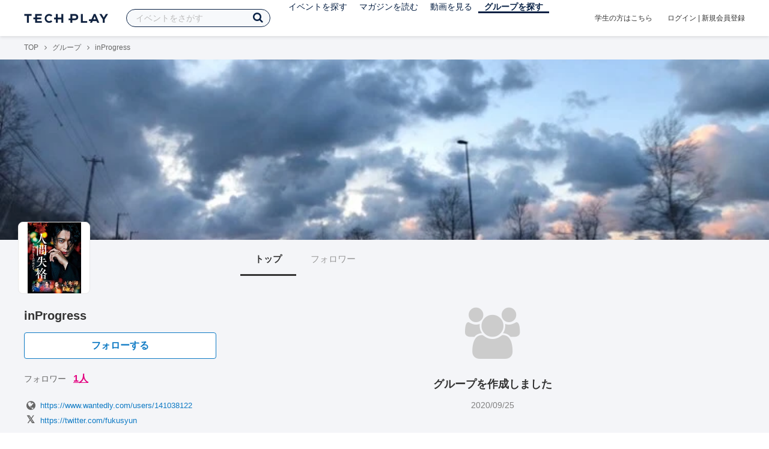

--- FILE ---
content_type: text/css
request_url: https://files.techplay.jp/4T9W9B0HG/css/frontend.css
body_size: 103386
content:
@charset "UTF-8";*,::after,::before{box-sizing:inherit;margin:0;padding:0;border:0;outline:0;vertical-align:inherit}html{box-sizing:border-box;height:100%;-webkit-text-size-adjust:100%;-moz-text-size-adjust:100%;-ms-text-size-adjust:100%;text-size-adjust:100%}body{position:relative;height:100%;vertical-align:baseline}article,aside,br,dialog,figcaption,figure,footer,header,hr,main,menu,nav,section{display:block}audio,canvas,video{display:inline-block}audio,canvas,iframe,img,svg,video{vertical-align:middle}ol,ul{list-style:none}blockquote,q{quotes:none}blockquote::after,blockquote::before,q::after,q::before{content:'';content:none}img{border-style:none}svg{fill:currentColor}svg:not(:root){overflow:hidden}table{border-collapse:collapse;border-spacing:0;empty-cells:show}button,input,select,textarea{color:inherit;font-family:inherit;font-style:inherit;font-weight:inherit;font-size:inherit;line-height:inherit}hr{box-sizing:content-box;height:0;overflow:visible}@font-face{font-family:"Yu Gothic";src:local("Yu Gothic Medium");font-weight:100}@font-face{font-family:"Yu Gothic";src:local("Yu Gothic Medium");font-weight:200}@font-face{font-family:"Yu Gothic";src:local("Yu Gothic Medium");font-weight:300}@font-face{font-family:"Yu Gothic";src:local("Yu Gothic Medium");font-weight:400}@font-face{font-family:"Yu Gothic";src:local("Yu Gothic Bold");font-weight:700}/*!
 * "Poppins" is lisenced under the SIL Open Font License 1.1
 * http://fonts.googleapis.com
 * https://www.google.com/fonts/attribution
 * http://scripts.sil.org/OFL
 */@font-face{font-family:Poppins;src:url(../fonts/google/Poppins/Poppins-Medium.woff) format("woff"),url(../fonts/google/Poppins/Poppins-Medium.ttf) format("truetype")}/*!
 * Copyright Google Principal design
 *
 * Licensed under the Apache License, Version 2.0 (the "License");
 * you may not use this file except in compliance with the License.
 * You may obtain a copy of the License at
 *
 * http://www.apache.org/licenses/LICENSE-2.0
 *
 * Unless required by applicable law or agreed to in writing, software
 * distributed under the License is distributed on an "AS IS" BASIS,
 * WITHOUT WARRANTIES OR CONDITIONS OF ANY KIND, either express or implied.
 * See the License for the specific language governing permissions and
 * limitations under the License.
 */@font-face{font-family:Noto Sans;src:url(../fonts/google/NotoSans/NotoSans-Regular.woff) format("woff"),url(../fonts/google/NotoSans/NotoSans-Regular.ttf) format("truetype");font-weight:400}@font-face{font-family:Noto Sans;src:url(../fonts/google/NotoSans/NotoSans-Bold.woff) format("woff"),url(../fonts/google/NotoSans/NotoSans-Bold.ttf) format("truetype");font-weight:700}.fa::before{vertical-align:baseline}/*!
 *  Font Awesome 4.7.0 by @davegandy - http://fontawesome.io - @fontawesome
 *  License - http://fontawesome.io/license (Font: SIL OFL 1.1, CSS: MIT License)
 */@font-face{font-family:FontAwesome;src:url(../fonts/fontawesome-webfont.eot?v=4.7.0);src:url(../fonts/fontawesome-webfont.eot?#iefix&v=4.7.0) format("embedded-opentype"),url(../fonts/fontawesome-webfont.woff2?v=4.7.0) format("woff2"),url(../fonts/fontawesome-webfont.woff?v=4.7.0) format("woff"),url(../fonts/fontawesome-webfont.ttf?v=4.7.0) format("truetype"),url(../fonts/fontawesome-webfont.svg?v=4.7.0#fontawesomeregular) format("svg");font-weight:400;font-style:normal}.fa{display:inline-block;font:normal normal normal 14px/1 FontAwesome;font-size:inherit;text-rendering:auto;-webkit-font-smoothing:antialiased;-moz-osx-font-smoothing:grayscale}.fa-lg{font-size:1.33333em;line-height:.75em;vertical-align:-15%}.fa-2x{font-size:2em}.fa-3x{font-size:3em}.fa-4x{font-size:4em}.fa-5x{font-size:5em}.fa-fw{width:1.28571em;text-align:center}.fa-ul{padding-left:0;margin-left:2.14286em;list-style-type:none}.fa-ul>li{position:relative}.fa-li{position:absolute;left:-2.14286em;width:2.14286em;top:.14286em;text-align:center}.fa-li.fa-lg{left:-1.85714em}.fa-border{padding:.2em .25em .15em;border:solid .08em #eee;border-radius:.1em}.fa-pull-left{float:left}.fa-pull-right{float:right}.fa.fa-pull-left{margin-right:.3em}.fa.fa-pull-right{margin-left:.3em}.pull-right{float:right}.pull-left{float:left}.fa.pull-left{margin-right:.3em}.fa.pull-right{margin-left:.3em}.fa-spin{-webkit-animation:fa-spin 2s infinite linear;animation:fa-spin 2s infinite linear}.fa-pulse{-webkit-animation:fa-spin 1s infinite steps(8);animation:fa-spin 1s infinite steps(8)}@-webkit-keyframes fa-spin{0%{-webkit-transform:rotate(0deg);transform:rotate(0deg)}100%{-webkit-transform:rotate(359deg);transform:rotate(359deg)}}@keyframes fa-spin{0%{-webkit-transform:rotate(0deg);transform:rotate(0deg)}100%{-webkit-transform:rotate(359deg);transform:rotate(359deg)}}.fa-rotate-90{-webkit-transform:rotate(90deg);transform:rotate(90deg)}.fa-rotate-180{-webkit-transform:rotate(180deg);transform:rotate(180deg)}.fa-rotate-270{-webkit-transform:rotate(270deg);transform:rotate(270deg)}.fa-flip-horizontal{-webkit-transform:scale(-1,1);transform:scale(-1,1)}.fa-flip-vertical{-webkit-transform:scale(1,-1);transform:scale(1,-1)}:root .fa-flip-horizontal,:root .fa-flip-vertical,:root .fa-rotate-180,:root .fa-rotate-270,:root .fa-rotate-90{-webkit-filter:none;filter:none}.fa-stack{position:relative;display:inline-block;width:2em;height:2em;line-height:2em;vertical-align:middle}.fa-stack-1x,.fa-stack-2x{position:absolute;left:0;width:100%;text-align:center}.fa-stack-1x{line-height:inherit}.fa-stack-2x{font-size:2em}.fa-inverse{color:#fff}.fa-glass:before{content:"\f000"}.fa-music:before{content:"\f001"}.fa-search:before{content:"\f002"}.fa-envelope-o:before{content:"\f003"}.fa-heart:before{content:"\f004"}.fa-star:before{content:"\f005"}.fa-star-o:before{content:"\f006"}.fa-user:before{content:"\f007"}.fa-film:before{content:"\f008"}.fa-th-large:before{content:"\f009"}.fa-th:before{content:"\f00a"}.fa-th-list:before{content:"\f00b"}.fa-check:before{content:"\f00c"}.fa-close:before,.fa-remove:before,.fa-times:before{content:"\f00d"}.fa-search-plus:before{content:"\f00e"}.fa-search-minus:before{content:"\f010"}.fa-power-off:before{content:"\f011"}.fa-signal:before{content:"\f012"}.fa-cog:before,.fa-gear:before{content:"\f013"}.fa-trash-o:before{content:"\f014"}.fa-home:before{content:"\f015"}.fa-file-o:before{content:"\f016"}.fa-clock-o:before{content:"\f017"}.fa-road:before{content:"\f018"}.fa-download:before{content:"\f019"}.fa-arrow-circle-o-down:before{content:"\f01a"}.fa-arrow-circle-o-up:before{content:"\f01b"}.fa-inbox:before{content:"\f01c"}.fa-play-circle-o:before{content:"\f01d"}.fa-repeat:before,.fa-rotate-right:before{content:"\f01e"}.fa-refresh:before{content:"\f021"}.fa-list-alt:before{content:"\f022"}.fa-lock:before{content:"\f023"}.fa-flag:before{content:"\f024"}.fa-headphones:before{content:"\f025"}.fa-volume-off:before{content:"\f026"}.fa-volume-down:before{content:"\f027"}.fa-volume-up:before{content:"\f028"}.fa-qrcode:before{content:"\f029"}.fa-barcode:before{content:"\f02a"}.fa-tag:before{content:"\f02b"}.fa-tags:before{content:"\f02c"}.fa-book:before{content:"\f02d"}.fa-bookmark:before{content:"\f02e"}.fa-print:before{content:"\f02f"}.fa-camera:before{content:"\f030"}.fa-font:before{content:"\f031"}.fa-bold:before{content:"\f032"}.fa-italic:before{content:"\f033"}.fa-text-height:before{content:"\f034"}.fa-text-width:before{content:"\f035"}.fa-align-left:before{content:"\f036"}.fa-align-center:before{content:"\f037"}.fa-align-right:before{content:"\f038"}.fa-align-justify:before{content:"\f039"}.fa-list:before{content:"\f03a"}.fa-dedent:before,.fa-outdent:before{content:"\f03b"}.fa-indent:before{content:"\f03c"}.fa-video-camera:before{content:"\f03d"}.fa-image:before,.fa-photo:before,.fa-picture-o:before{content:"\f03e"}.fa-pencil:before{content:"\f040"}.fa-map-marker:before{content:"\f041"}.fa-adjust:before{content:"\f042"}.fa-tint:before{content:"\f043"}.fa-edit:before,.fa-pencil-square-o:before{content:"\f044"}.fa-share-square-o:before{content:"\f045"}.fa-check-square-o:before{content:"\f046"}.fa-arrows:before{content:"\f047"}.fa-step-backward:before{content:"\f048"}.fa-fast-backward:before{content:"\f049"}.fa-backward:before{content:"\f04a"}.fa-play:before{content:"\f04b"}.fa-pause:before{content:"\f04c"}.fa-stop:before{content:"\f04d"}.fa-forward:before{content:"\f04e"}.fa-fast-forward:before{content:"\f050"}.fa-step-forward:before{content:"\f051"}.fa-eject:before{content:"\f052"}.fa-chevron-left:before{content:"\f053"}.fa-chevron-right:before{content:"\f054"}.fa-plus-circle:before{content:"\f055"}.fa-minus-circle:before{content:"\f056"}.fa-times-circle:before{content:"\f057"}.fa-check-circle:before{content:"\f058"}.fa-question-circle:before{content:"\f059"}.fa-info-circle:before{content:"\f05a"}.fa-crosshairs:before{content:"\f05b"}.fa-times-circle-o:before{content:"\f05c"}.fa-check-circle-o:before{content:"\f05d"}.fa-ban:before{content:"\f05e"}.fa-arrow-left:before{content:"\f060"}.fa-arrow-right:before{content:"\f061"}.fa-arrow-up:before{content:"\f062"}.fa-arrow-down:before{content:"\f063"}.fa-mail-forward:before,.fa-share:before{content:"\f064"}.fa-expand:before{content:"\f065"}.fa-compress:before{content:"\f066"}.fa-plus:before{content:"\f067"}.fa-minus:before{content:"\f068"}.fa-asterisk:before{content:"\f069"}.fa-exclamation-circle:before{content:"\f06a"}.fa-gift:before{content:"\f06b"}.fa-leaf:before{content:"\f06c"}.fa-fire:before{content:"\f06d"}.fa-eye:before{content:"\f06e"}.fa-eye-slash:before{content:"\f070"}.fa-exclamation-triangle:before,.fa-warning:before{content:"\f071"}.fa-plane:before{content:"\f072"}.fa-calendar:before{content:"\f073"}.fa-random:before{content:"\f074"}.fa-comment:before{content:"\f075"}.fa-magnet:before{content:"\f076"}.fa-chevron-up:before{content:"\f077"}.fa-chevron-down:before{content:"\f078"}.fa-retweet:before{content:"\f079"}.fa-shopping-cart:before{content:"\f07a"}.fa-folder:before{content:"\f07b"}.fa-folder-open:before{content:"\f07c"}.fa-arrows-v:before{content:"\f07d"}.fa-arrows-h:before{content:"\f07e"}.fa-bar-chart-o:before,.fa-bar-chart:before{content:"\f080"}.fa-twitter-square:before{content:"\f081"}.fa-facebook-square:before{content:"\f082"}.fa-camera-retro:before{content:"\f083"}.fa-key:before{content:"\f084"}.fa-cogs:before,.fa-gears:before{content:"\f085"}.fa-comments:before{content:"\f086"}.fa-thumbs-o-up:before{content:"\f087"}.fa-thumbs-o-down:before{content:"\f088"}.fa-star-half:before{content:"\f089"}.fa-heart-o:before{content:"\f08a"}.fa-sign-out:before{content:"\f08b"}.fa-linkedin-square:before{content:"\f08c"}.fa-thumb-tack:before{content:"\f08d"}.fa-external-link:before{content:"\f08e"}.fa-sign-in:before{content:"\f090"}.fa-trophy:before{content:"\f091"}.fa-github-square:before{content:"\f092"}.fa-upload:before{content:"\f093"}.fa-lemon-o:before{content:"\f094"}.fa-phone:before{content:"\f095"}.fa-square-o:before{content:"\f096"}.fa-bookmark-o:before{content:"\f097"}.fa-phone-square:before{content:"\f098"}.fa-twitter:before{content:"\f099"}.fa-facebook-f:before,.fa-facebook:before{content:"\f09a"}.fa-github:before{content:"\f09b"}.fa-unlock:before{content:"\f09c"}.fa-credit-card:before{content:"\f09d"}.fa-feed:before,.fa-rss:before{content:"\f09e"}.fa-hdd-o:before{content:"\f0a0"}.fa-bullhorn:before{content:"\f0a1"}.fa-bell:before{content:"\f0f3"}.fa-certificate:before{content:"\f0a3"}.fa-hand-o-right:before{content:"\f0a4"}.fa-hand-o-left:before{content:"\f0a5"}.fa-hand-o-up:before{content:"\f0a6"}.fa-hand-o-down:before{content:"\f0a7"}.fa-arrow-circle-left:before{content:"\f0a8"}.fa-arrow-circle-right:before{content:"\f0a9"}.fa-arrow-circle-up:before{content:"\f0aa"}.fa-arrow-circle-down:before{content:"\f0ab"}.fa-globe:before{content:"\f0ac"}.fa-wrench:before{content:"\f0ad"}.fa-tasks:before{content:"\f0ae"}.fa-filter:before{content:"\f0b0"}.fa-briefcase:before{content:"\f0b1"}.fa-arrows-alt:before{content:"\f0b2"}.fa-group:before,.fa-users:before{content:"\f0c0"}.fa-chain:before,.fa-link:before{content:"\f0c1"}.fa-cloud:before{content:"\f0c2"}.fa-flask:before{content:"\f0c3"}.fa-cut:before,.fa-scissors:before{content:"\f0c4"}.fa-copy:before,.fa-files-o:before{content:"\f0c5"}.fa-paperclip:before{content:"\f0c6"}.fa-floppy-o:before,.fa-save:before{content:"\f0c7"}.fa-square:before{content:"\f0c8"}.fa-bars:before,.fa-navicon:before,.fa-reorder:before{content:"\f0c9"}.fa-list-ul:before{content:"\f0ca"}.fa-list-ol:before{content:"\f0cb"}.fa-strikethrough:before{content:"\f0cc"}.fa-underline:before{content:"\f0cd"}.fa-table:before{content:"\f0ce"}.fa-magic:before{content:"\f0d0"}.fa-truck:before{content:"\f0d1"}.fa-pinterest:before{content:"\f0d2"}.fa-pinterest-square:before{content:"\f0d3"}.fa-google-plus-square:before{content:"\f0d4"}.fa-google-plus:before{content:"\f0d5"}.fa-money:before{content:"\f0d6"}.fa-caret-down:before{content:"\f0d7"}.fa-caret-up:before{content:"\f0d8"}.fa-caret-left:before{content:"\f0d9"}.fa-caret-right:before{content:"\f0da"}.fa-columns:before{content:"\f0db"}.fa-sort:before,.fa-unsorted:before{content:"\f0dc"}.fa-sort-desc:before,.fa-sort-down:before{content:"\f0dd"}.fa-sort-asc:before,.fa-sort-up:before{content:"\f0de"}.fa-envelope:before{content:"\f0e0"}.fa-linkedin:before{content:"\f0e1"}.fa-rotate-left:before,.fa-undo:before{content:"\f0e2"}.fa-gavel:before,.fa-legal:before{content:"\f0e3"}.fa-dashboard:before,.fa-tachometer:before{content:"\f0e4"}.fa-comment-o:before{content:"\f0e5"}.fa-comments-o:before{content:"\f0e6"}.fa-bolt:before,.fa-flash:before{content:"\f0e7"}.fa-sitemap:before{content:"\f0e8"}.fa-umbrella:before{content:"\f0e9"}.fa-clipboard:before,.fa-paste:before{content:"\f0ea"}.fa-lightbulb-o:before{content:"\f0eb"}.fa-exchange:before{content:"\f0ec"}.fa-cloud-download:before{content:"\f0ed"}.fa-cloud-upload:before{content:"\f0ee"}.fa-user-md:before{content:"\f0f0"}.fa-stethoscope:before{content:"\f0f1"}.fa-suitcase:before{content:"\f0f2"}.fa-bell-o:before{content:"\f0a2"}.fa-coffee:before{content:"\f0f4"}.fa-cutlery:before{content:"\f0f5"}.fa-file-text-o:before{content:"\f0f6"}.fa-building-o:before{content:"\f0f7"}.fa-hospital-o:before{content:"\f0f8"}.fa-ambulance:before{content:"\f0f9"}.fa-medkit:before{content:"\f0fa"}.fa-fighter-jet:before{content:"\f0fb"}.fa-beer:before{content:"\f0fc"}.fa-h-square:before{content:"\f0fd"}.fa-plus-square:before{content:"\f0fe"}.fa-angle-double-left:before{content:"\f100"}.fa-angle-double-right:before{content:"\f101"}.fa-angle-double-up:before{content:"\f102"}.fa-angle-double-down:before{content:"\f103"}.fa-angle-left:before{content:"\f104"}.fa-angle-right:before{content:"\f105"}.fa-angle-up:before{content:"\f106"}.fa-angle-down:before{content:"\f107"}.fa-desktop:before{content:"\f108"}.fa-laptop:before{content:"\f109"}.fa-tablet:before{content:"\f10a"}.fa-mobile-phone:before,.fa-mobile:before{content:"\f10b"}.fa-circle-o:before{content:"\f10c"}.fa-quote-left:before{content:"\f10d"}.fa-quote-right:before{content:"\f10e"}.fa-spinner:before{content:"\f110"}.fa-circle:before{content:"\f111"}.fa-mail-reply:before,.fa-reply:before{content:"\f112"}.fa-github-alt:before{content:"\f113"}.fa-folder-o:before{content:"\f114"}.fa-folder-open-o:before{content:"\f115"}.fa-smile-o:before{content:"\f118"}.fa-frown-o:before{content:"\f119"}.fa-meh-o:before{content:"\f11a"}.fa-gamepad:before{content:"\f11b"}.fa-keyboard-o:before{content:"\f11c"}.fa-flag-o:before{content:"\f11d"}.fa-flag-checkered:before{content:"\f11e"}.fa-terminal:before{content:"\f120"}.fa-code:before{content:"\f121"}.fa-mail-reply-all:before,.fa-reply-all:before{content:"\f122"}.fa-star-half-empty:before,.fa-star-half-full:before,.fa-star-half-o:before{content:"\f123"}.fa-location-arrow:before{content:"\f124"}.fa-crop:before{content:"\f125"}.fa-code-fork:before{content:"\f126"}.fa-chain-broken:before,.fa-unlink:before{content:"\f127"}.fa-question:before{content:"\f128"}.fa-info:before{content:"\f129"}.fa-exclamation:before{content:"\f12a"}.fa-superscript:before{content:"\f12b"}.fa-subscript:before{content:"\f12c"}.fa-eraser:before{content:"\f12d"}.fa-puzzle-piece:before{content:"\f12e"}.fa-microphone:before{content:"\f130"}.fa-microphone-slash:before{content:"\f131"}.fa-shield:before{content:"\f132"}.fa-calendar-o:before{content:"\f133"}.fa-fire-extinguisher:before{content:"\f134"}.fa-rocket:before{content:"\f135"}.fa-maxcdn:before{content:"\f136"}.fa-chevron-circle-left:before{content:"\f137"}.fa-chevron-circle-right:before{content:"\f138"}.fa-chevron-circle-up:before{content:"\f139"}.fa-chevron-circle-down:before{content:"\f13a"}.fa-html5:before{content:"\f13b"}.fa-css3:before{content:"\f13c"}.fa-anchor:before{content:"\f13d"}.fa-unlock-alt:before{content:"\f13e"}.fa-bullseye:before{content:"\f140"}.fa-ellipsis-h:before{content:"\f141"}.fa-ellipsis-v:before{content:"\f142"}.fa-rss-square:before{content:"\f143"}.fa-play-circle:before{content:"\f144"}.fa-ticket:before{content:"\f145"}.fa-minus-square:before{content:"\f146"}.fa-minus-square-o:before{content:"\f147"}.fa-level-up:before{content:"\f148"}.fa-level-down:before{content:"\f149"}.fa-check-square:before{content:"\f14a"}.fa-pencil-square:before{content:"\f14b"}.fa-external-link-square:before{content:"\f14c"}.fa-share-square:before{content:"\f14d"}.fa-compass:before{content:"\f14e"}.fa-caret-square-o-down:before,.fa-toggle-down:before{content:"\f150"}.fa-caret-square-o-up:before,.fa-toggle-up:before{content:"\f151"}.fa-caret-square-o-right:before,.fa-toggle-right:before{content:"\f152"}.fa-eur:before,.fa-euro:before{content:"\f153"}.fa-gbp:before{content:"\f154"}.fa-dollar:before,.fa-usd:before{content:"\f155"}.fa-inr:before,.fa-rupee:before{content:"\f156"}.fa-cny:before,.fa-jpy:before,.fa-rmb:before,.fa-yen:before{content:"\f157"}.fa-rouble:before,.fa-rub:before,.fa-ruble:before{content:"\f158"}.fa-krw:before,.fa-won:before{content:"\f159"}.fa-bitcoin:before,.fa-btc:before{content:"\f15a"}.fa-file:before{content:"\f15b"}.fa-file-text:before{content:"\f15c"}.fa-sort-alpha-asc:before{content:"\f15d"}.fa-sort-alpha-desc:before{content:"\f15e"}.fa-sort-amount-asc:before{content:"\f160"}.fa-sort-amount-desc:before{content:"\f161"}.fa-sort-numeric-asc:before{content:"\f162"}.fa-sort-numeric-desc:before{content:"\f163"}.fa-thumbs-up:before{content:"\f164"}.fa-thumbs-down:before{content:"\f165"}.fa-youtube-square:before{content:"\f166"}.fa-youtube:before{content:"\f167"}.fa-xing:before{content:"\f168"}.fa-xing-square:before{content:"\f169"}.fa-youtube-play:before{content:"\f16a"}.fa-dropbox:before{content:"\f16b"}.fa-stack-overflow:before{content:"\f16c"}.fa-instagram:before{content:"\f16d"}.fa-flickr:before{content:"\f16e"}.fa-adn:before{content:"\f170"}.fa-bitbucket:before{content:"\f171"}.fa-bitbucket-square:before{content:"\f172"}.fa-tumblr:before{content:"\f173"}.fa-tumblr-square:before{content:"\f174"}.fa-long-arrow-down:before{content:"\f175"}.fa-long-arrow-up:before{content:"\f176"}.fa-long-arrow-left:before{content:"\f177"}.fa-long-arrow-right:before{content:"\f178"}.fa-apple:before{content:"\f179"}.fa-windows:before{content:"\f17a"}.fa-android:before{content:"\f17b"}.fa-linux:before{content:"\f17c"}.fa-dribbble:before{content:"\f17d"}.fa-skype:before{content:"\f17e"}.fa-foursquare:before{content:"\f180"}.fa-trello:before{content:"\f181"}.fa-female:before{content:"\f182"}.fa-male:before{content:"\f183"}.fa-gittip:before,.fa-gratipay:before{content:"\f184"}.fa-sun-o:before{content:"\f185"}.fa-moon-o:before{content:"\f186"}.fa-archive:before{content:"\f187"}.fa-bug:before{content:"\f188"}.fa-vk:before{content:"\f189"}.fa-weibo:before{content:"\f18a"}.fa-renren:before{content:"\f18b"}.fa-pagelines:before{content:"\f18c"}.fa-stack-exchange:before{content:"\f18d"}.fa-arrow-circle-o-right:before{content:"\f18e"}.fa-arrow-circle-o-left:before{content:"\f190"}.fa-caret-square-o-left:before,.fa-toggle-left:before{content:"\f191"}.fa-dot-circle-o:before{content:"\f192"}.fa-wheelchair:before{content:"\f193"}.fa-vimeo-square:before{content:"\f194"}.fa-try:before,.fa-turkish-lira:before{content:"\f195"}.fa-plus-square-o:before{content:"\f196"}.fa-space-shuttle:before{content:"\f197"}.fa-slack:before{content:"\f198"}.fa-envelope-square:before{content:"\f199"}.fa-wordpress:before{content:"\f19a"}.fa-openid:before{content:"\f19b"}.fa-bank:before,.fa-institution:before,.fa-university:before{content:"\f19c"}.fa-graduation-cap:before,.fa-mortar-board:before{content:"\f19d"}.fa-yahoo:before{content:"\f19e"}.fa-google:before{content:"\f1a0"}.fa-reddit:before{content:"\f1a1"}.fa-reddit-square:before{content:"\f1a2"}.fa-stumbleupon-circle:before{content:"\f1a3"}.fa-stumbleupon:before{content:"\f1a4"}.fa-delicious:before{content:"\f1a5"}.fa-digg:before{content:"\f1a6"}.fa-pied-piper-pp:before{content:"\f1a7"}.fa-pied-piper-alt:before{content:"\f1a8"}.fa-drupal:before{content:"\f1a9"}.fa-joomla:before{content:"\f1aa"}.fa-language:before{content:"\f1ab"}.fa-fax:before{content:"\f1ac"}.fa-building:before{content:"\f1ad"}.fa-child:before{content:"\f1ae"}.fa-paw:before{content:"\f1b0"}.fa-spoon:before{content:"\f1b1"}.fa-cube:before{content:"\f1b2"}.fa-cubes:before{content:"\f1b3"}.fa-behance:before{content:"\f1b4"}.fa-behance-square:before{content:"\f1b5"}.fa-steam:before{content:"\f1b6"}.fa-steam-square:before{content:"\f1b7"}.fa-recycle:before{content:"\f1b8"}.fa-automobile:before,.fa-car:before{content:"\f1b9"}.fa-cab:before,.fa-taxi:before{content:"\f1ba"}.fa-tree:before{content:"\f1bb"}.fa-spotify:before{content:"\f1bc"}.fa-deviantart:before{content:"\f1bd"}.fa-soundcloud:before{content:"\f1be"}.fa-database:before{content:"\f1c0"}.fa-file-pdf-o:before{content:"\f1c1"}.fa-file-word-o:before{content:"\f1c2"}.fa-file-excel-o:before{content:"\f1c3"}.fa-file-powerpoint-o:before{content:"\f1c4"}.fa-file-image-o:before,.fa-file-photo-o:before,.fa-file-picture-o:before{content:"\f1c5"}.fa-file-archive-o:before,.fa-file-zip-o:before{content:"\f1c6"}.fa-file-audio-o:before,.fa-file-sound-o:before{content:"\f1c7"}.fa-file-movie-o:before,.fa-file-video-o:before{content:"\f1c8"}.fa-file-code-o:before{content:"\f1c9"}.fa-vine:before{content:"\f1ca"}.fa-codepen:before{content:"\f1cb"}.fa-jsfiddle:before{content:"\f1cc"}.fa-life-bouy:before,.fa-life-buoy:before,.fa-life-ring:before,.fa-life-saver:before,.fa-support:before{content:"\f1cd"}.fa-circle-o-notch:before{content:"\f1ce"}.fa-ra:before,.fa-rebel:before,.fa-resistance:before{content:"\f1d0"}.fa-empire:before,.fa-ge:before{content:"\f1d1"}.fa-git-square:before{content:"\f1d2"}.fa-git:before{content:"\f1d3"}.fa-hacker-news:before,.fa-y-combinator-square:before,.fa-yc-square:before{content:"\f1d4"}.fa-tencent-weibo:before{content:"\f1d5"}.fa-qq:before{content:"\f1d6"}.fa-wechat:before,.fa-weixin:before{content:"\f1d7"}.fa-paper-plane:before,.fa-send:before{content:"\f1d8"}.fa-paper-plane-o:before,.fa-send-o:before{content:"\f1d9"}.fa-history:before{content:"\f1da"}.fa-circle-thin:before{content:"\f1db"}.fa-header:before{content:"\f1dc"}.fa-paragraph:before{content:"\f1dd"}.fa-sliders:before{content:"\f1de"}.fa-share-alt:before{content:"\f1e0"}.fa-share-alt-square:before{content:"\f1e1"}.fa-bomb:before{content:"\f1e2"}.fa-futbol-o:before,.fa-soccer-ball-o:before{content:"\f1e3"}.fa-tty:before{content:"\f1e4"}.fa-binoculars:before{content:"\f1e5"}.fa-plug:before{content:"\f1e6"}.fa-slideshare:before{content:"\f1e7"}.fa-twitch:before{content:"\f1e8"}.fa-yelp:before{content:"\f1e9"}.fa-newspaper-o:before{content:"\f1ea"}.fa-wifi:before{content:"\f1eb"}.fa-calculator:before{content:"\f1ec"}.fa-paypal:before{content:"\f1ed"}.fa-google-wallet:before{content:"\f1ee"}.fa-cc-visa:before{content:"\f1f0"}.fa-cc-mastercard:before{content:"\f1f1"}.fa-cc-discover:before{content:"\f1f2"}.fa-cc-amex:before{content:"\f1f3"}.fa-cc-paypal:before{content:"\f1f4"}.fa-cc-stripe:before{content:"\f1f5"}.fa-bell-slash:before{content:"\f1f6"}.fa-bell-slash-o:before{content:"\f1f7"}.fa-trash:before{content:"\f1f8"}.fa-copyright:before{content:"\f1f9"}.fa-at:before{content:"\f1fa"}.fa-eyedropper:before{content:"\f1fb"}.fa-paint-brush:before{content:"\f1fc"}.fa-birthday-cake:before{content:"\f1fd"}.fa-area-chart:before{content:"\f1fe"}.fa-pie-chart:before{content:"\f200"}.fa-line-chart:before{content:"\f201"}.fa-lastfm:before{content:"\f202"}.fa-lastfm-square:before{content:"\f203"}.fa-toggle-off:before{content:"\f204"}.fa-toggle-on:before{content:"\f205"}.fa-bicycle:before{content:"\f206"}.fa-bus:before{content:"\f207"}.fa-ioxhost:before{content:"\f208"}.fa-angellist:before{content:"\f209"}.fa-cc:before{content:"\f20a"}.fa-ils:before,.fa-shekel:before,.fa-sheqel:before{content:"\f20b"}.fa-meanpath:before{content:"\f20c"}.fa-buysellads:before{content:"\f20d"}.fa-connectdevelop:before{content:"\f20e"}.fa-dashcube:before{content:"\f210"}.fa-forumbee:before{content:"\f211"}.fa-leanpub:before{content:"\f212"}.fa-sellsy:before{content:"\f213"}.fa-shirtsinbulk:before{content:"\f214"}.fa-simplybuilt:before{content:"\f215"}.fa-skyatlas:before{content:"\f216"}.fa-cart-plus:before{content:"\f217"}.fa-cart-arrow-down:before{content:"\f218"}.fa-diamond:before{content:"\f219"}.fa-ship:before{content:"\f21a"}.fa-user-secret:before{content:"\f21b"}.fa-motorcycle:before{content:"\f21c"}.fa-street-view:before{content:"\f21d"}.fa-heartbeat:before{content:"\f21e"}.fa-venus:before{content:"\f221"}.fa-mars:before{content:"\f222"}.fa-mercury:before{content:"\f223"}.fa-intersex:before,.fa-transgender:before{content:"\f224"}.fa-transgender-alt:before{content:"\f225"}.fa-venus-double:before{content:"\f226"}.fa-mars-double:before{content:"\f227"}.fa-venus-mars:before{content:"\f228"}.fa-mars-stroke:before{content:"\f229"}.fa-mars-stroke-v:before{content:"\f22a"}.fa-mars-stroke-h:before{content:"\f22b"}.fa-neuter:before{content:"\f22c"}.fa-genderless:before{content:"\f22d"}.fa-facebook-official:before{content:"\f230"}.fa-pinterest-p:before{content:"\f231"}.fa-whatsapp:before{content:"\f232"}.fa-server:before{content:"\f233"}.fa-user-plus:before{content:"\f234"}.fa-user-times:before{content:"\f235"}.fa-bed:before,.fa-hotel:before{content:"\f236"}.fa-viacoin:before{content:"\f237"}.fa-train:before{content:"\f238"}.fa-subway:before{content:"\f239"}.fa-medium:before{content:"\f23a"}.fa-y-combinator:before,.fa-yc:before{content:"\f23b"}.fa-optin-monster:before{content:"\f23c"}.fa-opencart:before{content:"\f23d"}.fa-expeditedssl:before{content:"\f23e"}.fa-battery-4:before,.fa-battery-full:before,.fa-battery:before{content:"\f240"}.fa-battery-3:before,.fa-battery-three-quarters:before{content:"\f241"}.fa-battery-2:before,.fa-battery-half:before{content:"\f242"}.fa-battery-1:before,.fa-battery-quarter:before{content:"\f243"}.fa-battery-0:before,.fa-battery-empty:before{content:"\f244"}.fa-mouse-pointer:before{content:"\f245"}.fa-i-cursor:before{content:"\f246"}.fa-object-group:before{content:"\f247"}.fa-object-ungroup:before{content:"\f248"}.fa-sticky-note:before{content:"\f249"}.fa-sticky-note-o:before{content:"\f24a"}.fa-cc-jcb:before{content:"\f24b"}.fa-cc-diners-club:before{content:"\f24c"}.fa-clone:before{content:"\f24d"}.fa-balance-scale:before{content:"\f24e"}.fa-hourglass-o:before{content:"\f250"}.fa-hourglass-1:before,.fa-hourglass-start:before{content:"\f251"}.fa-hourglass-2:before,.fa-hourglass-half:before{content:"\f252"}.fa-hourglass-3:before,.fa-hourglass-end:before{content:"\f253"}.fa-hourglass:before{content:"\f254"}.fa-hand-grab-o:before,.fa-hand-rock-o:before{content:"\f255"}.fa-hand-paper-o:before,.fa-hand-stop-o:before{content:"\f256"}.fa-hand-scissors-o:before{content:"\f257"}.fa-hand-lizard-o:before{content:"\f258"}.fa-hand-spock-o:before{content:"\f259"}.fa-hand-pointer-o:before{content:"\f25a"}.fa-hand-peace-o:before{content:"\f25b"}.fa-trademark:before{content:"\f25c"}.fa-registered:before{content:"\f25d"}.fa-creative-commons:before{content:"\f25e"}.fa-gg:before{content:"\f260"}.fa-gg-circle:before{content:"\f261"}.fa-tripadvisor:before{content:"\f262"}.fa-odnoklassniki:before{content:"\f263"}.fa-odnoklassniki-square:before{content:"\f264"}.fa-get-pocket:before{content:"\f265"}.fa-wikipedia-w:before{content:"\f266"}.fa-safari:before{content:"\f267"}.fa-chrome:before{content:"\f268"}.fa-firefox:before{content:"\f269"}.fa-opera:before{content:"\f26a"}.fa-internet-explorer:before{content:"\f26b"}.fa-television:before,.fa-tv:before{content:"\f26c"}.fa-contao:before{content:"\f26d"}.fa-500px:before{content:"\f26e"}.fa-amazon:before{content:"\f270"}.fa-calendar-plus-o:before{content:"\f271"}.fa-calendar-minus-o:before{content:"\f272"}.fa-calendar-times-o:before{content:"\f273"}.fa-calendar-check-o:before{content:"\f274"}.fa-industry:before{content:"\f275"}.fa-map-pin:before{content:"\f276"}.fa-map-signs:before{content:"\f277"}.fa-map-o:before{content:"\f278"}.fa-map:before{content:"\f279"}.fa-commenting:before{content:"\f27a"}.fa-commenting-o:before{content:"\f27b"}.fa-houzz:before{content:"\f27c"}.fa-vimeo:before{content:"\f27d"}.fa-black-tie:before{content:"\f27e"}.fa-fonticons:before{content:"\f280"}.fa-reddit-alien:before{content:"\f281"}.fa-edge:before{content:"\f282"}.fa-credit-card-alt:before{content:"\f283"}.fa-codiepie:before{content:"\f284"}.fa-modx:before{content:"\f285"}.fa-fort-awesome:before{content:"\f286"}.fa-usb:before{content:"\f287"}.fa-product-hunt:before{content:"\f288"}.fa-mixcloud:before{content:"\f289"}.fa-scribd:before{content:"\f28a"}.fa-pause-circle:before{content:"\f28b"}.fa-pause-circle-o:before{content:"\f28c"}.fa-stop-circle:before{content:"\f28d"}.fa-stop-circle-o:before{content:"\f28e"}.fa-shopping-bag:before{content:"\f290"}.fa-shopping-basket:before{content:"\f291"}.fa-hashtag:before{content:"\f292"}.fa-bluetooth:before{content:"\f293"}.fa-bluetooth-b:before{content:"\f294"}.fa-percent:before{content:"\f295"}.fa-gitlab:before{content:"\f296"}.fa-wpbeginner:before{content:"\f297"}.fa-wpforms:before{content:"\f298"}.fa-envira:before{content:"\f299"}.fa-universal-access:before{content:"\f29a"}.fa-wheelchair-alt:before{content:"\f29b"}.fa-question-circle-o:before{content:"\f29c"}.fa-blind:before{content:"\f29d"}.fa-audio-description:before{content:"\f29e"}.fa-volume-control-phone:before{content:"\f2a0"}.fa-braille:before{content:"\f2a1"}.fa-assistive-listening-systems:before{content:"\f2a2"}.fa-american-sign-language-interpreting:before,.fa-asl-interpreting:before{content:"\f2a3"}.fa-deaf:before,.fa-deafness:before,.fa-hard-of-hearing:before{content:"\f2a4"}.fa-glide:before{content:"\f2a5"}.fa-glide-g:before{content:"\f2a6"}.fa-sign-language:before,.fa-signing:before{content:"\f2a7"}.fa-low-vision:before{content:"\f2a8"}.fa-viadeo:before{content:"\f2a9"}.fa-viadeo-square:before{content:"\f2aa"}.fa-snapchat:before{content:"\f2ab"}.fa-snapchat-ghost:before{content:"\f2ac"}.fa-snapchat-square:before{content:"\f2ad"}.fa-pied-piper:before{content:"\f2ae"}.fa-first-order:before{content:"\f2b0"}.fa-yoast:before{content:"\f2b1"}.fa-themeisle:before{content:"\f2b2"}.fa-google-plus-circle:before,.fa-google-plus-official:before{content:"\f2b3"}.fa-fa:before,.fa-font-awesome:before{content:"\f2b4"}.fa-handshake-o:before{content:"\f2b5"}.fa-envelope-open:before{content:"\f2b6"}.fa-envelope-open-o:before{content:"\f2b7"}.fa-linode:before{content:"\f2b8"}.fa-address-book:before{content:"\f2b9"}.fa-address-book-o:before{content:"\f2ba"}.fa-address-card:before,.fa-vcard:before{content:"\f2bb"}.fa-address-card-o:before,.fa-vcard-o:before{content:"\f2bc"}.fa-user-circle:before{content:"\f2bd"}.fa-user-circle-o:before{content:"\f2be"}.fa-user-o:before{content:"\f2c0"}.fa-id-badge:before{content:"\f2c1"}.fa-drivers-license:before,.fa-id-card:before{content:"\f2c2"}.fa-drivers-license-o:before,.fa-id-card-o:before{content:"\f2c3"}.fa-quora:before{content:"\f2c4"}.fa-free-code-camp:before{content:"\f2c5"}.fa-telegram:before{content:"\f2c6"}.fa-thermometer-4:before,.fa-thermometer-full:before,.fa-thermometer:before{content:"\f2c7"}.fa-thermometer-3:before,.fa-thermometer-three-quarters:before{content:"\f2c8"}.fa-thermometer-2:before,.fa-thermometer-half:before{content:"\f2c9"}.fa-thermometer-1:before,.fa-thermometer-quarter:before{content:"\f2ca"}.fa-thermometer-0:before,.fa-thermometer-empty:before{content:"\f2cb"}.fa-shower:before{content:"\f2cc"}.fa-bath:before,.fa-bathtub:before,.fa-s15:before{content:"\f2cd"}.fa-podcast:before{content:"\f2ce"}.fa-window-maximize:before{content:"\f2d0"}.fa-window-minimize:before{content:"\f2d1"}.fa-window-restore:before{content:"\f2d2"}.fa-times-rectangle:before,.fa-window-close:before{content:"\f2d3"}.fa-times-rectangle-o:before,.fa-window-close-o:before{content:"\f2d4"}.fa-bandcamp:before{content:"\f2d5"}.fa-grav:before{content:"\f2d6"}.fa-etsy:before{content:"\f2d7"}.fa-imdb:before{content:"\f2d8"}.fa-ravelry:before{content:"\f2d9"}.fa-eercast:before{content:"\f2da"}.fa-microchip:before{content:"\f2db"}.fa-snowflake-o:before{content:"\f2dc"}.fa-superpowers:before{content:"\f2dd"}.fa-wpexplorer:before{content:"\f2de"}.fa-meetup:before{content:"\f2e0"}.sr-only{position:absolute;width:1px;height:1px;padding:0;margin:-1px;overflow:hidden;clip:rect(0,0,0,0);border:0}.sr-only-focusable:active,.sr-only-focusable:focus{position:static;width:auto;height:auto;margin:0;overflow:visible;clip:auto}/*! jQuery UI - v1.12.1 - 2016-09-14
* http://jqueryui.com
* Includes: core.css, accordion.css, autocomplete.css, menu.css, button.css, controlgroup.css, checkboxradio.css, datepicker.css, dialog.css, draggable.css, resizable.css, progressbar.css, selectable.css, selectmenu.css, slider.css, sortable.css, spinner.css, tabs.css, tooltip.css, theme.css
* To view and modify this theme, visit http://jqueryui.com/themeroller/?bgShadowXPos=&bgOverlayXPos=&bgErrorXPos=&bgHighlightXPos=&bgContentXPos=&bgHeaderXPos=&bgActiveXPos=&bgHoverXPos=&bgDefaultXPos=&bgShadowYPos=&bgOverlayYPos=&bgErrorYPos=&bgHighlightYPos=&bgContentYPos=&bgHeaderYPos=&bgActiveYPos=&bgHoverYPos=&bgDefaultYPos=&bgShadowRepeat=&bgOverlayRepeat=&bgErrorRepeat=&bgHighlightRepeat=&bgContentRepeat=&bgHeaderRepeat=&bgActiveRepeat=&bgHoverRepeat=&bgDefaultRepeat=&iconsHover=url(%22images%2Fui-icons_555555_256x240.png%22)&iconsHighlight=url(%22images%2Fui-icons_777620_256x240.png%22)&iconsHeader=url(%22images%2Fui-icons_444444_256x240.png%22)&iconsError=url(%22images%2Fui-icons_cc0000_256x240.png%22)&iconsDefault=url(%22images%2Fui-icons_777777_256x240.png%22)&iconsContent=url(%22images%2Fui-icons_444444_256x240.png%22)&iconsActive=url(%22images%2Fui-icons_ffffff_256x240.png%22)&bgImgUrlShadow=&bgImgUrlOverlay=&bgImgUrlHover=&bgImgUrlHighlight=&bgImgUrlHeader=&bgImgUrlError=&bgImgUrlDefault=&bgImgUrlContent=&bgImgUrlActive=&opacityFilterShadow=Alpha(Opacity%3D30)&opacityFilterOverlay=Alpha(Opacity%3D30)&opacityShadowPerc=30&opacityOverlayPerc=30&iconColorHover=%23555555&iconColorHighlight=%23777620&iconColorHeader=%23444444&iconColorError=%23cc0000&iconColorDefault=%23777777&iconColorContent=%23444444&iconColorActive=%23ffffff&bgImgOpacityShadow=0&bgImgOpacityOverlay=0&bgImgOpacityError=95&bgImgOpacityHighlight=55&bgImgOpacityContent=75&bgImgOpacityHeader=75&bgImgOpacityActive=65&bgImgOpacityHover=75&bgImgOpacityDefault=75&bgTextureShadow=flat&bgTextureOverlay=flat&bgTextureError=flat&bgTextureHighlight=flat&bgTextureContent=flat&bgTextureHeader=flat&bgTextureActive=flat&bgTextureHover=flat&bgTextureDefault=flat&cornerRadius=3px&fwDefault=normal&ffDefault=Arial%2CHelvetica%2Csans-serif&fsDefault=1em&cornerRadiusShadow=8px&thicknessShadow=5px&offsetLeftShadow=0px&offsetTopShadow=0px&opacityShadow=.3&bgColorShadow=%23666666&opacityOverlay=.3&bgColorOverlay=%23aaaaaa&fcError=%235f3f3f&borderColorError=%23f1a899&bgColorError=%23fddfdf&fcHighlight=%23777620&borderColorHighlight=%23dad55e&bgColorHighlight=%23fffa90&fcContent=%23333333&borderColorContent=%23dddddd&bgColorContent=%23ffffff&fcHeader=%23333333&borderColorHeader=%23dddddd&bgColorHeader=%23e9e9e9&fcActive=%23ffffff&borderColorActive=%23003eff&bgColorActive=%23007fff&fcHover=%232b2b2b&borderColorHover=%23cccccc&bgColorHover=%23ededed&fcDefault=%23454545&borderColorDefault=%23c5c5c5&bgColorDefault=%23f6f6f6
* Copyright jQuery Foundation and other contributors; Licensed MIT */.ui-helper-hidden{display:none}.ui-helper-hidden-accessible{border:0;clip:rect(0 0 0 0);height:1px;margin:-1px;overflow:hidden;padding:0;position:absolute;width:1px}.ui-helper-reset{margin:0;padding:0;border:0;outline:0;line-height:1.3;text-decoration:none;font-size:100%;list-style:none}.ui-helper-clearfix:after,.ui-helper-clearfix:before{content:"";display:table;border-collapse:collapse}.ui-helper-clearfix:after{clear:both}.ui-helper-zfix{width:100%;height:100%;top:0;left:0;position:absolute;opacity:0;filter:Alpha(Opacity=0)}.ui-front{z-index:100}.ui-state-disabled{cursor:default!important;pointer-events:none}.ui-icon{display:inline-block;vertical-align:middle;margin-top:-.25em;position:relative;text-indent:-99999px;overflow:hidden;background-repeat:no-repeat}.ui-widget-icon-block{left:50%;margin-left:-8px;display:block}.ui-widget-overlay{position:fixed;top:0;left:0;width:100%;height:100%}.ui-accordion .ui-accordion-header{display:block;cursor:pointer;position:relative;margin:2px 0 0 0;padding:.5em .5em .5em .7em;font-size:100%}.ui-accordion .ui-accordion-content{padding:1em 2.2em;border-top:0;overflow:auto}.ui-autocomplete{position:absolute;top:0;left:0;cursor:default}.ui-menu{list-style:none;padding:0;margin:0;display:block;outline:0}.ui-menu .ui-menu{position:absolute}.ui-menu .ui-menu-item{margin:0;cursor:pointer;list-style-image:url([data-uri])}.ui-menu .ui-menu-item-wrapper{position:relative;padding:3px 1em 3px .4em}.ui-menu .ui-menu-divider{margin:5px 0;height:0;font-size:0;line-height:0;border-width:1px 0 0 0}.ui-menu .ui-state-active,.ui-menu .ui-state-focus{margin:-1px}.ui-menu-icons{position:relative}.ui-menu-icons .ui-menu-item-wrapper{padding-left:2em}.ui-menu .ui-icon{position:absolute;top:0;bottom:0;left:.2em;margin:auto 0}.ui-menu .ui-menu-icon{left:auto;right:0}.ui-button{padding:.4em 1em;display:inline-block;position:relative;line-height:normal;margin-right:.1em;cursor:pointer;vertical-align:middle;text-align:center;-webkit-user-select:none;-ms-user-select:none;user-select:none;overflow:visible}.ui-button,.ui-button:active,.ui-button:hover,.ui-button:link,.ui-button:visited{text-decoration:none}.ui-button-icon-only{width:2em;box-sizing:border-box;text-indent:-9999px;white-space:nowrap}input.ui-button.ui-button-icon-only{text-indent:0}.ui-button-icon-only .ui-icon{position:absolute;top:50%;left:50%;margin-top:-8px;margin-left:-8px}.ui-button.ui-icon-notext .ui-icon{padding:0;width:2.1em;height:2.1em;text-indent:-9999px;white-space:nowrap}input.ui-button.ui-icon-notext .ui-icon{width:auto;height:auto;text-indent:0;white-space:normal;padding:.4em 1em}button.ui-button::-moz-focus-inner,input.ui-button::-moz-focus-inner{border:0;padding:0}.ui-controlgroup{vertical-align:middle;display:inline-block}.ui-controlgroup>.ui-controlgroup-item{float:left;margin-left:0;margin-right:0}.ui-controlgroup>.ui-controlgroup-item.ui-visual-focus,.ui-controlgroup>.ui-controlgroup-item:focus{z-index:9999}.ui-controlgroup-vertical>.ui-controlgroup-item{display:block;float:none;width:100%;margin-top:0;margin-bottom:0;text-align:left}.ui-controlgroup-vertical .ui-controlgroup-item{box-sizing:border-box}.ui-controlgroup .ui-controlgroup-label{padding:.4em 1em}.ui-controlgroup .ui-controlgroup-label span{font-size:80%}.ui-controlgroup-horizontal .ui-controlgroup-label+.ui-controlgroup-item{border-left:none}.ui-controlgroup-vertical .ui-controlgroup-label+.ui-controlgroup-item{border-top:none}.ui-controlgroup-horizontal .ui-controlgroup-label.ui-widget-content{border-right:none}.ui-controlgroup-vertical .ui-controlgroup-label.ui-widget-content{border-bottom:none}.ui-controlgroup-vertical .ui-spinner-input{width:75%;width:calc(100% - 2.4em)}.ui-controlgroup-vertical .ui-spinner .ui-spinner-up{border-top-style:solid}.ui-checkboxradio-label .ui-icon-background{box-shadow:inset 1px 1px 1px #ccc;border-radius:.12em;border:none}.ui-checkboxradio-radio-label .ui-icon-background{width:16px;height:16px;border-radius:1em;overflow:visible;border:none}.ui-checkboxradio-radio-label.ui-checkboxradio-checked .ui-icon,.ui-checkboxradio-radio-label.ui-checkboxradio-checked:hover .ui-icon{background-image:none;width:8px;height:8px;border-width:4px;border-style:solid}.ui-checkboxradio-disabled{pointer-events:none}.ui-datepicker{width:17em;padding:.2em .2em 0;display:none}.ui-datepicker .ui-datepicker-header{position:relative;padding:.2em 0}.ui-datepicker .ui-datepicker-next,.ui-datepicker .ui-datepicker-prev{position:absolute;top:2px;width:1.8em;height:1.8em}.ui-datepicker .ui-datepicker-next-hover,.ui-datepicker .ui-datepicker-prev-hover{top:1px}.ui-datepicker .ui-datepicker-prev{left:2px}.ui-datepicker .ui-datepicker-next{right:2px}.ui-datepicker .ui-datepicker-prev-hover{left:1px}.ui-datepicker .ui-datepicker-next-hover{right:1px}.ui-datepicker .ui-datepicker-next span,.ui-datepicker .ui-datepicker-prev span{display:block;position:absolute;left:50%;margin-left:-8px;top:50%;margin-top:-8px}.ui-datepicker .ui-datepicker-title{margin:0 2.3em;line-height:1.8em;text-align:center}.ui-datepicker .ui-datepicker-title select{font-size:1em;margin:1px 0}.ui-datepicker select.ui-datepicker-month,.ui-datepicker select.ui-datepicker-year{width:45%}.ui-datepicker table{width:100%;font-size:.9em;border-collapse:collapse;margin:0 0 .4em}.ui-datepicker th{padding:.7em .3em;text-align:center;font-weight:700;border:0}.ui-datepicker td{border:0;padding:1px}.ui-datepicker td a,.ui-datepicker td span{display:block;padding:.2em;text-align:right;text-decoration:none}.ui-datepicker .ui-datepicker-buttonpane{background-image:none;margin:.7em 0 0 0;padding:0 .2em;border-left:0;border-right:0;border-bottom:0}.ui-datepicker .ui-datepicker-buttonpane button{float:right;margin:.5em .2em .4em;cursor:pointer;padding:.2em .6em .3em .6em;width:auto;overflow:visible}.ui-datepicker .ui-datepicker-buttonpane button.ui-datepicker-current{float:left}.ui-datepicker.ui-datepicker-multi{width:auto}.ui-datepicker-multi .ui-datepicker-group{float:left}.ui-datepicker-multi .ui-datepicker-group table{width:95%;margin:0 auto .4em}.ui-datepicker-multi-2 .ui-datepicker-group{width:50%}.ui-datepicker-multi-3 .ui-datepicker-group{width:33.3%}.ui-datepicker-multi-4 .ui-datepicker-group{width:25%}.ui-datepicker-multi .ui-datepicker-group-last .ui-datepicker-header,.ui-datepicker-multi .ui-datepicker-group-middle .ui-datepicker-header{border-left-width:0}.ui-datepicker-multi .ui-datepicker-buttonpane{clear:left}.ui-datepicker-row-break{clear:both;width:100%;font-size:0}.ui-datepicker-rtl{direction:rtl}.ui-datepicker-rtl .ui-datepicker-prev{right:2px;left:auto}.ui-datepicker-rtl .ui-datepicker-next{left:2px;right:auto}.ui-datepicker-rtl .ui-datepicker-prev:hover{right:1px;left:auto}.ui-datepicker-rtl .ui-datepicker-next:hover{left:1px;right:auto}.ui-datepicker-rtl .ui-datepicker-buttonpane{clear:right}.ui-datepicker-rtl .ui-datepicker-buttonpane button{float:left}.ui-datepicker-rtl .ui-datepicker-buttonpane button.ui-datepicker-current,.ui-datepicker-rtl .ui-datepicker-group{float:right}.ui-datepicker-rtl .ui-datepicker-group-last .ui-datepicker-header,.ui-datepicker-rtl .ui-datepicker-group-middle .ui-datepicker-header{border-right-width:0;border-left-width:1px}.ui-datepicker .ui-icon{display:block;text-indent:-99999px;overflow:hidden;background-repeat:no-repeat;left:.5em;top:.3em}.ui-dialog{position:absolute;top:0;left:0;padding:.2em;outline:0}.ui-dialog .ui-dialog-titlebar{padding:.4em 1em;position:relative}.ui-dialog .ui-dialog-title{float:left;margin:.1em 0;white-space:nowrap;width:90%;overflow:hidden;text-overflow:ellipsis}.ui-dialog .ui-dialog-titlebar-close{position:absolute;right:.3em;top:50%;width:20px;margin:-10px 0 0 0;padding:1px;height:20px}.ui-dialog .ui-dialog-content{position:relative;border:0;padding:.5em 1em;background:0 0;overflow:auto}.ui-dialog .ui-dialog-buttonpane{text-align:left;border-width:1px 0 0 0;background-image:none;margin-top:.5em;padding:.3em 1em .5em .4em}.ui-dialog .ui-dialog-buttonpane .ui-dialog-buttonset{float:right}.ui-dialog .ui-dialog-buttonpane button{margin:.5em .4em .5em 0;cursor:pointer}.ui-dialog .ui-resizable-n{height:2px;top:0}.ui-dialog .ui-resizable-e{width:2px;right:0}.ui-dialog .ui-resizable-s{height:2px;bottom:0}.ui-dialog .ui-resizable-w{width:2px;left:0}.ui-dialog .ui-resizable-ne,.ui-dialog .ui-resizable-nw,.ui-dialog .ui-resizable-se,.ui-dialog .ui-resizable-sw{width:7px;height:7px}.ui-dialog .ui-resizable-se{right:0;bottom:0}.ui-dialog .ui-resizable-sw{left:0;bottom:0}.ui-dialog .ui-resizable-ne{right:0;top:0}.ui-dialog .ui-resizable-nw{left:0;top:0}.ui-draggable .ui-dialog-titlebar{cursor:move}.ui-draggable-handle{touch-action:none}.ui-resizable{position:relative}.ui-resizable-handle{position:absolute;font-size:.1px;display:block;touch-action:none}.ui-resizable-autohide .ui-resizable-handle,.ui-resizable-disabled .ui-resizable-handle{display:none}.ui-resizable-n{cursor:n-resize;height:7px;width:100%;top:-5px;left:0}.ui-resizable-s{cursor:s-resize;height:7px;width:100%;bottom:-5px;left:0}.ui-resizable-e{cursor:e-resize;width:7px;right:-5px;top:0;height:100%}.ui-resizable-w{cursor:w-resize;width:7px;left:-5px;top:0;height:100%}.ui-resizable-se{cursor:se-resize;width:12px;height:12px;right:1px;bottom:1px}.ui-resizable-sw{cursor:sw-resize;width:9px;height:9px;left:-5px;bottom:-5px}.ui-resizable-nw{cursor:nw-resize;width:9px;height:9px;left:-5px;top:-5px}.ui-resizable-ne{cursor:ne-resize;width:9px;height:9px;right:-5px;top:-5px}.ui-progressbar{height:2em;text-align:left;overflow:hidden}.ui-progressbar .ui-progressbar-value{margin:-1px;height:100%}.ui-progressbar .ui-progressbar-overlay{background:url([data-uri]);height:100%;opacity:.25}.ui-progressbar-indeterminate .ui-progressbar-value{background-image:none}.ui-selectable{touch-action:none}.ui-selectable-helper{position:absolute;z-index:100;border:1px dotted #000}.ui-selectmenu-menu{padding:0;margin:0;position:absolute;top:0;left:0;display:none}.ui-selectmenu-menu .ui-menu{overflow:auto;overflow-x:hidden;padding-bottom:1px}.ui-selectmenu-menu .ui-menu .ui-selectmenu-optgroup{font-size:1em;font-weight:700;line-height:1.5;padding:2px .4em;margin:.5em 0 0 0;height:auto;border:0}.ui-selectmenu-open{display:block}.ui-selectmenu-text{display:block;margin-right:20px;overflow:hidden;text-overflow:ellipsis}.ui-selectmenu-button.ui-button{text-align:left;white-space:nowrap;width:14em}.ui-selectmenu-icon.ui-icon{float:right;margin-top:0}.ui-slider{position:relative;text-align:left}.ui-slider .ui-slider-handle{position:absolute;z-index:2;width:1.2em;height:1.2em;cursor:default;touch-action:none}.ui-slider .ui-slider-range{position:absolute;z-index:1;font-size:.7em;display:block;border:0;background-position:0 0}.ui-slider.ui-state-disabled .ui-slider-handle,.ui-slider.ui-state-disabled .ui-slider-range{-webkit-filter:inherit;filter:inherit}.ui-slider-horizontal{height:.8em}.ui-slider-horizontal .ui-slider-handle{top:-.3em;margin-left:-.6em}.ui-slider-horizontal .ui-slider-range{top:0;height:100%}.ui-slider-horizontal .ui-slider-range-min{left:0}.ui-slider-horizontal .ui-slider-range-max{right:0}.ui-slider-vertical{width:.8em;height:100px}.ui-slider-vertical .ui-slider-handle{left:-.3em;margin-left:0;margin-bottom:-.6em}.ui-slider-vertical .ui-slider-range{left:0;width:100%}.ui-slider-vertical .ui-slider-range-min{bottom:0}.ui-slider-vertical .ui-slider-range-max{top:0}.ui-sortable-handle{touch-action:none}.ui-spinner{position:relative;display:inline-block;overflow:hidden;padding:0;vertical-align:middle}.ui-spinner-input{border:none;background:0 0;color:inherit;padding:.222em 0;margin:.2em 0;vertical-align:middle;margin-left:.4em;margin-right:2em}.ui-spinner-button{width:1.6em;height:50%;font-size:.5em;padding:0;margin:0;text-align:center;position:absolute;cursor:default;display:block;overflow:hidden;right:0}.ui-spinner a.ui-spinner-button{border-top-style:none;border-bottom-style:none;border-right-style:none}.ui-spinner-up{top:0}.ui-spinner-down{bottom:0}.ui-tabs{position:relative;padding:.2em}.ui-tabs .ui-tabs-nav{margin:0;padding:.2em .2em 0}.ui-tabs .ui-tabs-nav li{list-style:none;float:left;position:relative;top:0;margin:1px .2em 0 0;border-bottom-width:0;padding:0;white-space:nowrap}.ui-tabs .ui-tabs-nav .ui-tabs-anchor{float:left;padding:.5em 1em;text-decoration:none}.ui-tabs .ui-tabs-nav li.ui-tabs-active{margin-bottom:-1px;padding-bottom:1px}.ui-tabs .ui-tabs-nav li.ui-state-disabled .ui-tabs-anchor,.ui-tabs .ui-tabs-nav li.ui-tabs-active .ui-tabs-anchor,.ui-tabs .ui-tabs-nav li.ui-tabs-loading .ui-tabs-anchor{cursor:text}.ui-tabs-collapsible .ui-tabs-nav li.ui-tabs-active .ui-tabs-anchor{cursor:pointer}.ui-tabs .ui-tabs-panel{display:block;border-width:0;padding:1em 1.4em;background:0 0}.ui-tooltip{padding:8px;position:absolute;z-index:9999;max-width:300px}body .ui-tooltip{border-width:2px}.ui-widget{font-family:Arial,Helvetica,sans-serif;font-size:1em}.ui-widget .ui-widget{font-size:1em}.ui-widget button,.ui-widget input,.ui-widget select,.ui-widget textarea{font-family:Arial,Helvetica,sans-serif;font-size:1em}.ui-widget.ui-widget-content{border:1px solid #c5c5c5}.ui-widget-content{border:1px solid #ddd;background:#fff;color:#333}.ui-widget-content a{color:#333}.ui-widget-header{border:1px solid #ddd;background:#e9e9e9;color:#333;font-weight:700}.ui-widget-header a{color:#333}.ui-button,.ui-state-default,.ui-widget-content .ui-state-default,.ui-widget-header .ui-state-default,html .ui-button.ui-state-disabled:active,html .ui-button.ui-state-disabled:hover{border:1px solid #c5c5c5;background:#f6f6f6;font-weight:400;color:#454545}.ui-button,.ui-state-default a,.ui-state-default a:link,.ui-state-default a:visited,a.ui-button,a:link.ui-button,a:visited.ui-button{color:#454545;text-decoration:none}.ui-button:focus,.ui-button:hover,.ui-state-focus,.ui-state-hover,.ui-widget-content .ui-state-focus,.ui-widget-content .ui-state-hover,.ui-widget-header .ui-state-focus,.ui-widget-header .ui-state-hover{border:1px solid #ccc;background:#ededed;font-weight:400;color:#2b2b2b}.ui-state-focus a,.ui-state-focus a:hover,.ui-state-focus a:link,.ui-state-focus a:visited,.ui-state-hover a,.ui-state-hover a:hover,.ui-state-hover a:link,.ui-state-hover a:visited,a.ui-button:focus,a.ui-button:hover{color:#2b2b2b;text-decoration:none}.ui-visual-focus{box-shadow:0 0 3px 1px #5e9ed6}.ui-button.ui-state-active:hover,.ui-button:active,.ui-state-active,.ui-widget-content .ui-state-active,.ui-widget-header .ui-state-active,a.ui-button:active{border:1px solid #003eff;background:#007fff;font-weight:400;color:#fff}.ui-icon-background,.ui-state-active .ui-icon-background{border:#003eff;background-color:#fff}.ui-state-active a,.ui-state-active a:link,.ui-state-active a:visited{color:#fff;text-decoration:none}.ui-state-highlight,.ui-widget-content .ui-state-highlight,.ui-widget-header .ui-state-highlight{border:1px solid #dad55e;background:#fffa90;color:#777620}.ui-state-checked{border:1px solid #dad55e;background:#fffa90}.ui-state-highlight a,.ui-widget-content .ui-state-highlight a,.ui-widget-header .ui-state-highlight a{color:#777620}.ui-state-error,.ui-widget-content .ui-state-error,.ui-widget-header .ui-state-error{border:1px solid #f1a899;background:#fddfdf;color:#5f3f3f}.ui-state-error a,.ui-widget-content .ui-state-error a,.ui-widget-header .ui-state-error a{color:#5f3f3f}.ui-state-error-text,.ui-widget-content .ui-state-error-text,.ui-widget-header .ui-state-error-text{color:#5f3f3f}.ui-priority-primary,.ui-widget-content .ui-priority-primary,.ui-widget-header .ui-priority-primary{font-weight:700}.ui-priority-secondary,.ui-widget-content .ui-priority-secondary,.ui-widget-header .ui-priority-secondary{opacity:.7;filter:Alpha(Opacity=70);font-weight:400}.ui-state-disabled,.ui-widget-content .ui-state-disabled,.ui-widget-header .ui-state-disabled{opacity:.35;filter:Alpha(Opacity=35);background-image:none}.ui-state-disabled .ui-icon{filter:Alpha(Opacity=35)}.ui-icon{width:16px;height:16px}.ui-icon,.ui-widget-content .ui-icon{background-image:url(images/ui-icons_444444_256x240.png)}.ui-widget-header .ui-icon{background-image:url(images/ui-icons_444444_256x240.png)}.ui-button:focus .ui-icon,.ui-button:hover .ui-icon,.ui-state-focus .ui-icon,.ui-state-hover .ui-icon{background-image:url(images/ui-icons_555555_256x240.png)}.ui-button:active .ui-icon,.ui-state-active .ui-icon{background-image:url(images/ui-icons_ffffff_256x240.png)}.ui-button .ui-state-highlight.ui-icon,.ui-state-highlight .ui-icon{background-image:url(images/ui-icons_777620_256x240.png)}.ui-state-error .ui-icon,.ui-state-error-text .ui-icon{background-image:url(images/ui-icons_cc0000_256x240.png)}.ui-button .ui-icon{background-image:url(images/ui-icons_777777_256x240.png)}.ui-icon-blank{background-position:16px 16px}.ui-icon-caret-1-n{background-position:0 0}.ui-icon-caret-1-ne{background-position:-16px 0}.ui-icon-caret-1-e{background-position:-32px 0}.ui-icon-caret-1-se{background-position:-48px 0}.ui-icon-caret-1-s{background-position:-65px 0}.ui-icon-caret-1-sw{background-position:-80px 0}.ui-icon-caret-1-w{background-position:-96px 0}.ui-icon-caret-1-nw{background-position:-112px 0}.ui-icon-caret-2-n-s{background-position:-128px 0}.ui-icon-caret-2-e-w{background-position:-144px 0}.ui-icon-triangle-1-n{background-position:0 -16px}.ui-icon-triangle-1-ne{background-position:-16px -16px}.ui-icon-triangle-1-e{background-position:-32px -16px}.ui-icon-triangle-1-se{background-position:-48px -16px}.ui-icon-triangle-1-s{background-position:-65px -16px}.ui-icon-triangle-1-sw{background-position:-80px -16px}.ui-icon-triangle-1-w{background-position:-96px -16px}.ui-icon-triangle-1-nw{background-position:-112px -16px}.ui-icon-triangle-2-n-s{background-position:-128px -16px}.ui-icon-triangle-2-e-w{background-position:-144px -16px}.ui-icon-arrow-1-n{background-position:0 -32px}.ui-icon-arrow-1-ne{background-position:-16px -32px}.ui-icon-arrow-1-e{background-position:-32px -32px}.ui-icon-arrow-1-se{background-position:-48px -32px}.ui-icon-arrow-1-s{background-position:-65px -32px}.ui-icon-arrow-1-sw{background-position:-80px -32px}.ui-icon-arrow-1-w{background-position:-96px -32px}.ui-icon-arrow-1-nw{background-position:-112px -32px}.ui-icon-arrow-2-n-s{background-position:-128px -32px}.ui-icon-arrow-2-ne-sw{background-position:-144px -32px}.ui-icon-arrow-2-e-w{background-position:-160px -32px}.ui-icon-arrow-2-se-nw{background-position:-176px -32px}.ui-icon-arrowstop-1-n{background-position:-192px -32px}.ui-icon-arrowstop-1-e{background-position:-208px -32px}.ui-icon-arrowstop-1-s{background-position:-224px -32px}.ui-icon-arrowstop-1-w{background-position:-240px -32px}.ui-icon-arrowthick-1-n{background-position:1px -48px}.ui-icon-arrowthick-1-ne{background-position:-16px -48px}.ui-icon-arrowthick-1-e{background-position:-32px -48px}.ui-icon-arrowthick-1-se{background-position:-48px -48px}.ui-icon-arrowthick-1-s{background-position:-64px -48px}.ui-icon-arrowthick-1-sw{background-position:-80px -48px}.ui-icon-arrowthick-1-w{background-position:-96px -48px}.ui-icon-arrowthick-1-nw{background-position:-112px -48px}.ui-icon-arrowthick-2-n-s{background-position:-128px -48px}.ui-icon-arrowthick-2-ne-sw{background-position:-144px -48px}.ui-icon-arrowthick-2-e-w{background-position:-160px -48px}.ui-icon-arrowthick-2-se-nw{background-position:-176px -48px}.ui-icon-arrowthickstop-1-n{background-position:-192px -48px}.ui-icon-arrowthickstop-1-e{background-position:-208px -48px}.ui-icon-arrowthickstop-1-s{background-position:-224px -48px}.ui-icon-arrowthickstop-1-w{background-position:-240px -48px}.ui-icon-arrowreturnthick-1-w{background-position:0 -64px}.ui-icon-arrowreturnthick-1-n{background-position:-16px -64px}.ui-icon-arrowreturnthick-1-e{background-position:-32px -64px}.ui-icon-arrowreturnthick-1-s{background-position:-48px -64px}.ui-icon-arrowreturn-1-w{background-position:-64px -64px}.ui-icon-arrowreturn-1-n{background-position:-80px -64px}.ui-icon-arrowreturn-1-e{background-position:-96px -64px}.ui-icon-arrowreturn-1-s{background-position:-112px -64px}.ui-icon-arrowrefresh-1-w{background-position:-128px -64px}.ui-icon-arrowrefresh-1-n{background-position:-144px -64px}.ui-icon-arrowrefresh-1-e{background-position:-160px -64px}.ui-icon-arrowrefresh-1-s{background-position:-176px -64px}.ui-icon-arrow-4{background-position:0 -80px}.ui-icon-arrow-4-diag{background-position:-16px -80px}.ui-icon-extlink{background-position:-32px -80px}.ui-icon-newwin{background-position:-48px -80px}.ui-icon-refresh{background-position:-64px -80px}.ui-icon-shuffle{background-position:-80px -80px}.ui-icon-transfer-e-w{background-position:-96px -80px}.ui-icon-transferthick-e-w{background-position:-112px -80px}.ui-icon-folder-collapsed{background-position:0 -96px}.ui-icon-folder-open{background-position:-16px -96px}.ui-icon-document{background-position:-32px -96px}.ui-icon-document-b{background-position:-48px -96px}.ui-icon-note{background-position:-64px -96px}.ui-icon-mail-closed{background-position:-80px -96px}.ui-icon-mail-open{background-position:-96px -96px}.ui-icon-suitcase{background-position:-112px -96px}.ui-icon-comment{background-position:-128px -96px}.ui-icon-person{background-position:-144px -96px}.ui-icon-print{background-position:-160px -96px}.ui-icon-trash{background-position:-176px -96px}.ui-icon-locked{background-position:-192px -96px}.ui-icon-unlocked{background-position:-208px -96px}.ui-icon-bookmark{background-position:-224px -96px}.ui-icon-tag{background-position:-240px -96px}.ui-icon-home{background-position:0 -112px}.ui-icon-flag{background-position:-16px -112px}.ui-icon-calendar{background-position:-32px -112px}.ui-icon-cart{background-position:-48px -112px}.ui-icon-pencil{background-position:-64px -112px}.ui-icon-clock{background-position:-80px -112px}.ui-icon-disk{background-position:-96px -112px}.ui-icon-calculator{background-position:-112px -112px}.ui-icon-zoomin{background-position:-128px -112px}.ui-icon-zoomout{background-position:-144px -112px}.ui-icon-search{background-position:-160px -112px}.ui-icon-wrench{background-position:-176px -112px}.ui-icon-gear{background-position:-192px -112px}.ui-icon-heart{background-position:-208px -112px}.ui-icon-star{background-position:-224px -112px}.ui-icon-link{background-position:-240px -112px}.ui-icon-cancel{background-position:0 -128px}.ui-icon-plus{background-position:-16px -128px}.ui-icon-plusthick{background-position:-32px -128px}.ui-icon-minus{background-position:-48px -128px}.ui-icon-minusthick{background-position:-64px -128px}.ui-icon-close{background-position:-80px -128px}.ui-icon-closethick{background-position:-96px -128px}.ui-icon-key{background-position:-112px -128px}.ui-icon-lightbulb{background-position:-128px -128px}.ui-icon-scissors{background-position:-144px -128px}.ui-icon-clipboard{background-position:-160px -128px}.ui-icon-copy{background-position:-176px -128px}.ui-icon-contact{background-position:-192px -128px}.ui-icon-image{background-position:-208px -128px}.ui-icon-video{background-position:-224px -128px}.ui-icon-script{background-position:-240px -128px}.ui-icon-alert{background-position:0 -144px}.ui-icon-info{background-position:-16px -144px}.ui-icon-notice{background-position:-32px -144px}.ui-icon-help{background-position:-48px -144px}.ui-icon-check{background-position:-64px -144px}.ui-icon-bullet{background-position:-80px -144px}.ui-icon-radio-on{background-position:-96px -144px}.ui-icon-radio-off{background-position:-112px -144px}.ui-icon-pin-w{background-position:-128px -144px}.ui-icon-pin-s{background-position:-144px -144px}.ui-icon-play{background-position:0 -160px}.ui-icon-pause{background-position:-16px -160px}.ui-icon-seek-next{background-position:-32px -160px}.ui-icon-seek-prev{background-position:-48px -160px}.ui-icon-seek-end{background-position:-64px -160px}.ui-icon-seek-start{background-position:-80px -160px}.ui-icon-seek-first{background-position:-80px -160px}.ui-icon-stop{background-position:-96px -160px}.ui-icon-eject{background-position:-112px -160px}.ui-icon-volume-off{background-position:-128px -160px}.ui-icon-volume-on{background-position:-144px -160px}.ui-icon-power{background-position:0 -176px}.ui-icon-signal-diag{background-position:-16px -176px}.ui-icon-signal{background-position:-32px -176px}.ui-icon-battery-0{background-position:-48px -176px}.ui-icon-battery-1{background-position:-64px -176px}.ui-icon-battery-2{background-position:-80px -176px}.ui-icon-battery-3{background-position:-96px -176px}.ui-icon-circle-plus{background-position:0 -192px}.ui-icon-circle-minus{background-position:-16px -192px}.ui-icon-circle-close{background-position:-32px -192px}.ui-icon-circle-triangle-e{background-position:-48px -192px}.ui-icon-circle-triangle-s{background-position:-64px -192px}.ui-icon-circle-triangle-w{background-position:-80px -192px}.ui-icon-circle-triangle-n{background-position:-96px -192px}.ui-icon-circle-arrow-e{background-position:-112px -192px}.ui-icon-circle-arrow-s{background-position:-128px -192px}.ui-icon-circle-arrow-w{background-position:-144px -192px}.ui-icon-circle-arrow-n{background-position:-160px -192px}.ui-icon-circle-zoomin{background-position:-176px -192px}.ui-icon-circle-zoomout{background-position:-192px -192px}.ui-icon-circle-check{background-position:-208px -192px}.ui-icon-circlesmall-plus{background-position:0 -208px}.ui-icon-circlesmall-minus{background-position:-16px -208px}.ui-icon-circlesmall-close{background-position:-32px -208px}.ui-icon-squaresmall-plus{background-position:-48px -208px}.ui-icon-squaresmall-minus{background-position:-64px -208px}.ui-icon-squaresmall-close{background-position:-80px -208px}.ui-icon-grip-dotted-vertical{background-position:0 -224px}.ui-icon-grip-dotted-horizontal{background-position:-16px -224px}.ui-icon-grip-solid-vertical{background-position:-32px -224px}.ui-icon-grip-solid-horizontal{background-position:-48px -224px}.ui-icon-gripsmall-diagonal-se{background-position:-64px -224px}.ui-icon-grip-diagonal-se{background-position:-80px -224px}.ui-corner-all,.ui-corner-left,.ui-corner-tl,.ui-corner-top{border-top-left-radius:3px}.ui-corner-all,.ui-corner-right,.ui-corner-top,.ui-corner-tr{border-top-right-radius:3px}.ui-corner-all,.ui-corner-bl,.ui-corner-bottom,.ui-corner-left{border-bottom-left-radius:3px}.ui-corner-all,.ui-corner-bottom,.ui-corner-br,.ui-corner-right{border-bottom-right-radius:3px}.ui-widget-overlay{background:#aaa;opacity:.003;filter:Alpha(Opacity=.3)}.ui-widget-shadow{box-shadow:0px 0px 5px #666}ul.tagit{padding:1px 5px;overflow:auto;margin-left:inherit;margin-right:inherit}ul.tagit li{display:block;float:left;margin:2px 5px 2px 0}ul.tagit li.tagit-choice{position:relative;line-height:inherit}input.tagit-hidden-field{display:none}ul.tagit li.tagit-choice-read-only{padding:.2em .5em .2em .5em}ul.tagit li.tagit-choice-editable{padding:.2em 18px .2em .5em}ul.tagit li.tagit-new{padding:.25em 4px .25em 0}ul.tagit li.tagit-choice a.tagit-label{cursor:pointer;text-decoration:none}ul.tagit li.tagit-choice .tagit-close{cursor:pointer;position:absolute;right:.1em;top:50%;margin-top:-8px;line-height:17px}ul.tagit li.tagit-choice .tagit-close .text-icon{display:none}ul.tagit li.tagit-choice input{display:block;float:left;margin:2px 5px 2px 0}ul.tagit input[type=text]{box-sizing:border-box;box-shadow:none;border:none;margin:0;padding:0;width:inherit;background-color:inherit;outline:0}body.stop-scrolling{height:100%;overflow:hidden}.sweet-overlay{background-color:#000;background-color:rgba(0,0,0,.4);position:fixed;left:0;right:0;top:0;bottom:0;display:none;z-index:10000}.sweet-alert{background-color:#fff;font-family:'Open Sans','Helvetica Neue',Helvetica,Arial,sans-serif;width:478px;padding:17px;border-radius:5px;text-align:center;position:fixed;left:50%;top:50%;margin-left:-256px;margin-top:-200px;overflow:hidden;display:none;z-index:99999}.sweet-alert h2{color:#575757;font-size:30px;text-align:center;font-weight:600;text-transform:none;position:relative;margin:25px 0;padding:0;line-height:40px;display:block}.sweet-alert p{color:#797979;font-size:16px;text-align:center;font-weight:300;position:relative;text-align:inherit;float:none;margin:0;padding:0;line-height:normal}.sweet-alert fieldset{border:none;position:relative}.sweet-alert .sa-error-container{background-color:#f1f1f1;margin-left:-17px;margin-right:-17px;overflow:hidden;padding:0 10px;max-height:0;webkit-transition:padding .15s,max-height .15s;transition:padding .15s,max-height .15s}.sweet-alert .sa-error-container.show{padding:10px 0;max-height:100px;webkit-transition:padding .2s,max-height .2s;transition:padding .25s,max-height .25s}.sweet-alert .sa-error-container .icon{display:inline-block;width:24px;height:24px;border-radius:50%;background-color:#ea7d7d;color:#fff;line-height:24px;text-align:center;margin-right:3px}.sweet-alert .sa-error-container p{display:inline-block}.sweet-alert .sa-input-error{position:absolute;top:29px;right:26px;width:20px;height:20px;opacity:0;-webkit-transform:scale(.5);transform:scale(.5);-webkit-transform-origin:50% 50%;transform-origin:50% 50%;transition:all .1s}.sweet-alert .sa-input-error::after,.sweet-alert .sa-input-error::before{content:"";width:20px;height:6px;background-color:#f06e57;border-radius:3px;position:absolute;top:50%;margin-top:-4px;left:50%;margin-left:-9px}.sweet-alert .sa-input-error::before{-webkit-transform:rotate(-45deg);transform:rotate(-45deg)}.sweet-alert .sa-input-error::after{-webkit-transform:rotate(45deg);transform:rotate(45deg)}.sweet-alert .sa-input-error.show{opacity:1;-webkit-transform:scale(1);transform:scale(1)}.sweet-alert input{width:100%;box-sizing:border-box;border-radius:3px;border:1px solid #d7d7d7;height:43px;margin-top:10px;margin-bottom:17px;font-size:18px;box-shadow:inset 0px 1px 1px rgba(0,0,0,.06);padding:0 12px;display:none;transition:all .3s}.sweet-alert input:focus{outline:0;box-shadow:0px 0px 3px #c4e6f5;border:1px solid #b4dbed}.sweet-alert input:focus::-moz-placeholder{transition:opacity .3s 30ms ease;opacity:.5}.sweet-alert input:focus:-ms-input-placeholder{transition:opacity .3s 30ms ease;opacity:.5}.sweet-alert input:focus::-webkit-input-placeholder{transition:opacity .3s 30ms ease;opacity:.5}.sweet-alert input::-moz-placeholder{color:#bdbdbd}.sweet-alert input:-ms-input-placeholder{color:#bdbdbd}.sweet-alert input::-webkit-input-placeholder{color:#bdbdbd}.sweet-alert.show-input input{display:block}.sweet-alert .sa-confirm-button-container{display:inline-block;position:relative}.sweet-alert .la-ball-fall{position:absolute;left:50%;top:50%;margin-left:-27px;margin-top:4px;opacity:0;visibility:hidden}.sweet-alert button{background-color:#8cd4f5;color:#fff;border:none;box-shadow:none;font-size:17px;font-weight:500;border-radius:5px;padding:10px 32px;margin:26px 5px 0 5px;cursor:pointer}.sweet-alert button:focus{outline:0;box-shadow:0 0 2px rgba(128,179,235,.5),inset 0 0 0 1px rgba(0,0,0,.05)}.sweet-alert button:hover{background-color:#7ecff4}.sweet-alert button:active{background-color:#5dc2f1}.sweet-alert button.cancel{background-color:#c1c1c1}.sweet-alert button.cancel:hover{background-color:#b9b9b9}.sweet-alert button.cancel:active{background-color:#a8a8a8}.sweet-alert button.cancel:focus{box-shadow:rgba(197,205,211,.8) 0px 0px 2px,rgba(0,0,0,.0470588) 0px 0px 0px 1px inset!important}.sweet-alert button[disabled]{opacity:.6;cursor:default}.sweet-alert button.confirm[disabled]{color:transparent}.sweet-alert button.confirm[disabled]~.la-ball-fall{opacity:1;visibility:visible;transition-delay:0s}.sweet-alert button::-moz-focus-inner{border:0}.sweet-alert[data-has-cancel-button=false] button{box-shadow:none!important}.sweet-alert[data-has-confirm-button=false][data-has-cancel-button=false]{padding-bottom:40px}.sweet-alert .sa-icon{width:80px;height:80px;border:4px solid gray;border-radius:40px;border-radius:50%;margin:20px auto;padding:0;position:relative;box-sizing:content-box}.sweet-alert .sa-icon.sa-error{border-color:#f27474}.sweet-alert .sa-icon.sa-error .sa-x-mark{position:relative;display:block}.sweet-alert .sa-icon.sa-error .sa-line{position:absolute;height:5px;width:47px;background-color:#f27474;display:block;top:37px;border-radius:2px}.sweet-alert .sa-icon.sa-error .sa-line.sa-left{-webkit-transform:rotate(45deg);transform:rotate(45deg);left:17px}.sweet-alert .sa-icon.sa-error .sa-line.sa-right{-webkit-transform:rotate(-45deg);transform:rotate(-45deg);right:16px}.sweet-alert .sa-icon.sa-warning{border-color:#f8bb86}.sweet-alert .sa-icon.sa-warning .sa-body{position:absolute;width:5px;height:47px;left:50%;top:10px;border-radius:2px;margin-left:-2px;background-color:#f8bb86}.sweet-alert .sa-icon.sa-warning .sa-dot{position:absolute;width:7px;height:7px;border-radius:50%;margin-left:-3px;left:50%;bottom:10px;background-color:#f8bb86}.sweet-alert .sa-icon.sa-info{border-color:#c9dae1}.sweet-alert .sa-icon.sa-info::before{content:"";position:absolute;width:5px;height:29px;left:50%;bottom:17px;border-radius:2px;margin-left:-2px;background-color:#c9dae1}.sweet-alert .sa-icon.sa-info::after{content:"";position:absolute;width:7px;height:7px;border-radius:50%;margin-left:-3px;top:19px;background-color:#c9dae1}.sweet-alert .sa-icon.sa-success{border-color:#a5dc86}.sweet-alert .sa-icon.sa-success::after,.sweet-alert .sa-icon.sa-success::before{content:'';border-radius:40px;border-radius:50%;position:absolute;width:60px;height:120px;background:#fff;-webkit-transform:rotate(45deg);transform:rotate(45deg)}.sweet-alert .sa-icon.sa-success::before{border-radius:120px 0 0 120px;top:-7px;left:-33px;-webkit-transform:rotate(-45deg);transform:rotate(-45deg);-webkit-transform-origin:60px 60px;transform-origin:60px 60px}.sweet-alert .sa-icon.sa-success::after{border-radius:0 120px 120px 0;top:-11px;left:30px;-webkit-transform:rotate(-45deg);transform:rotate(-45deg);-webkit-transform-origin:0px 60px;transform-origin:0px 60px}.sweet-alert .sa-icon.sa-success .sa-placeholder{width:80px;height:80px;border:4px solid rgba(165,220,134,.2);border-radius:40px;border-radius:50%;box-sizing:content-box;position:absolute;left:-4px;top:-4px;z-index:2}.sweet-alert .sa-icon.sa-success .sa-fix{width:5px;height:90px;background-color:#fff;position:absolute;left:28px;top:8px;z-index:1;-webkit-transform:rotate(-45deg);transform:rotate(-45deg)}.sweet-alert .sa-icon.sa-success .sa-line{height:5px;background-color:#a5dc86;display:block;border-radius:2px;position:absolute;z-index:2}.sweet-alert .sa-icon.sa-success .sa-line.sa-tip{width:25px;left:14px;top:46px;-webkit-transform:rotate(45deg);transform:rotate(45deg)}.sweet-alert .sa-icon.sa-success .sa-line.sa-long{width:47px;right:8px;top:38px;-webkit-transform:rotate(-45deg);transform:rotate(-45deg)}.sweet-alert .sa-icon.sa-custom{background-size:contain;border-radius:0;border:none;background-position:center center;background-repeat:no-repeat}@-webkit-keyframes showSweetAlert{0%{transform:scale(.7);-webkit-transform:scale(.7)}45%{transform:scale(1.05);-webkit-transform:scale(1.05)}80%{transform:scale(.95);-webkit-transform:scale(.95)}100%{transform:scale(1);-webkit-transform:scale(1)}}@keyframes showSweetAlert{0%{transform:scale(.7);-webkit-transform:scale(.7)}45%{transform:scale(1.05);-webkit-transform:scale(1.05)}80%{transform:scale(.95);-webkit-transform:scale(.95)}100%{transform:scale(1);-webkit-transform:scale(1)}}@-webkit-keyframes hideSweetAlert{0%{transform:scale(1);-webkit-transform:scale(1)}100%{transform:scale(.5);-webkit-transform:scale(.5)}}@keyframes hideSweetAlert{0%{transform:scale(1);-webkit-transform:scale(1)}100%{transform:scale(.5);-webkit-transform:scale(.5)}}@-webkit-keyframes slideFromTop{0%{top:0%}100%{top:50%}}@keyframes slideFromTop{0%{top:0%}100%{top:50%}}@-webkit-keyframes slideToTop{0%{top:50%}100%{top:0%}}@keyframes slideToTop{0%{top:50%}100%{top:0%}}@-webkit-keyframes slideFromBottom{0%{top:70%}100%{top:50%}}@keyframes slideFromBottom{0%{top:70%}100%{top:50%}}@-webkit-keyframes slideToBottom{0%{top:50%}100%{top:70%}}@keyframes slideToBottom{0%{top:50%}100%{top:70%}}.showSweetAlert[data-animation=pop]{-webkit-animation:showSweetAlert .3s;animation:showSweetAlert .3s}.showSweetAlert[data-animation=none]{-webkit-animation:none;animation:none}.showSweetAlert[data-animation=slide-from-top]{-webkit-animation:slideFromTop .3s;animation:slideFromTop .3s}.showSweetAlert[data-animation=slide-from-bottom]{-webkit-animation:slideFromBottom .3s;animation:slideFromBottom .3s}.hideSweetAlert[data-animation=pop]{-webkit-animation:hideSweetAlert .2s;animation:hideSweetAlert .2s}.hideSweetAlert[data-animation=none]{-webkit-animation:none;animation:none}.hideSweetAlert[data-animation=slide-from-top]{-webkit-animation:slideToTop .4s;animation:slideToTop .4s}.hideSweetAlert[data-animation=slide-from-bottom]{-webkit-animation:slideToBottom .3s;animation:slideToBottom .3s}@-webkit-keyframes animateSuccessTip{0%{width:0;left:1px;top:19px}54%{width:0;left:1px;top:19px}70%{width:50px;left:-8px;top:37px}84%{width:17px;left:21px;top:48px}100%{width:25px;left:14px;top:45px}}@keyframes animateSuccessTip{0%{width:0;left:1px;top:19px}54%{width:0;left:1px;top:19px}70%{width:50px;left:-8px;top:37px}84%{width:17px;left:21px;top:48px}100%{width:25px;left:14px;top:45px}}@-webkit-keyframes animateSuccessLong{0%{width:0;right:46px;top:54px}65%{width:0;right:46px;top:54px}84%{width:55px;right:0px;top:35px}100%{width:47px;right:8px;top:38px}}@keyframes animateSuccessLong{0%{width:0;right:46px;top:54px}65%{width:0;right:46px;top:54px}84%{width:55px;right:0px;top:35px}100%{width:47px;right:8px;top:38px}}@-webkit-keyframes rotatePlaceholder{0%{transform:rotate(-45deg);-webkit-transform:rotate(-45deg)}5%{transform:rotate(-45deg);-webkit-transform:rotate(-45deg)}12%{transform:rotate(-405deg);-webkit-transform:rotate(-405deg)}100%{transform:rotate(-405deg);-webkit-transform:rotate(-405deg)}}@keyframes rotatePlaceholder{0%{transform:rotate(-45deg);-webkit-transform:rotate(-45deg)}5%{transform:rotate(-45deg);-webkit-transform:rotate(-45deg)}12%{transform:rotate(-405deg);-webkit-transform:rotate(-405deg)}100%{transform:rotate(-405deg);-webkit-transform:rotate(-405deg)}}.animateSuccessTip{-webkit-animation:animateSuccessTip .75s;animation:animateSuccessTip .75s}.animateSuccessLong{-webkit-animation:animateSuccessLong .75s;animation:animateSuccessLong .75s}.sa-icon.sa-success.animate::after{-webkit-animation:rotatePlaceholder 4.25s ease-in;animation:rotatePlaceholder 4.25s ease-in}@-webkit-keyframes animateErrorIcon{0%{transform:rotateX(100deg);-webkit-transform:rotateX(100deg);opacity:0}100%{transform:rotateX(0deg);-webkit-transform:rotateX(0deg);opacity:1}}@keyframes animateErrorIcon{0%{transform:rotateX(100deg);-webkit-transform:rotateX(100deg);opacity:0}100%{transform:rotateX(0deg);-webkit-transform:rotateX(0deg);opacity:1}}.animateErrorIcon{-webkit-animation:animateErrorIcon .5s;animation:animateErrorIcon .5s}@-webkit-keyframes animateXMark{0%{transform:scale(.4);-webkit-transform:scale(.4);margin-top:26px;opacity:0}50%{transform:scale(.4);-webkit-transform:scale(.4);margin-top:26px;opacity:0}80%{transform:scale(1.15);-webkit-transform:scale(1.15);margin-top:-6px}100%{transform:scale(1);-webkit-transform:scale(1);margin-top:0;opacity:1}}@keyframes animateXMark{0%{transform:scale(.4);-webkit-transform:scale(.4);margin-top:26px;opacity:0}50%{transform:scale(.4);-webkit-transform:scale(.4);margin-top:26px;opacity:0}80%{transform:scale(1.15);-webkit-transform:scale(1.15);margin-top:-6px}100%{transform:scale(1);-webkit-transform:scale(1);margin-top:0;opacity:1}}.animateXMark{-webkit-animation:animateXMark .5s;animation:animateXMark .5s}@-webkit-keyframes pulseWarning{0%{border-color:#f8d486}100%{border-color:#f8bb86}}@keyframes pulseWarning{0%{border-color:#f8d486}100%{border-color:#f8bb86}}.pulseWarning{-webkit-animation:pulseWarning .75s infinite alternate;animation:pulseWarning .75s infinite alternate}@-webkit-keyframes pulseWarningIns{0%{background-color:#f8d486}100%{background-color:#f8bb86}}@keyframes pulseWarningIns{0%{background-color:#f8d486}100%{background-color:#f8bb86}}.pulseWarningIns{-webkit-animation:pulseWarningIns .75s infinite alternate;animation:pulseWarningIns .75s infinite alternate}@-webkit-keyframes rotate-loading{0%{-webkit-transform:rotate(0deg);transform:rotate(0deg)}100%{-webkit-transform:rotate(360deg);transform:rotate(360deg)}}@keyframes rotate-loading{0%{-webkit-transform:rotate(0deg);transform:rotate(0deg)}100%{-webkit-transform:rotate(360deg);transform:rotate(360deg)}}.slick-slider{position:relative;display:block;box-sizing:border-box;-webkit-touch-callout:none;-webkit-user-select:none;-ms-user-select:none;user-select:none;touch-action:pan-y;-webkit-tap-highlight-color:transparent}.slick-list{position:relative;overflow:hidden;display:block;margin:0;padding:0}.slick-list:focus{outline:0}.slick-list.dragging{cursor:pointer;cursor:hand}.slick-slider .slick-list,.slick-slider .slick-track{-webkit-transform:translate3d(0,0,0);transform:translate3d(0,0,0)}.slick-track{position:relative;left:0;top:0;display:block;margin-left:auto;margin-right:auto}.slick-track:after,.slick-track:before{content:"";display:table}.slick-track:after{clear:both}.slick-loading .slick-track{visibility:hidden}.slick-slide{float:left;height:100%;min-height:1px;display:none}[dir=rtl] .slick-slide{float:right}.slick-slide img{display:block}.slick-slide.slick-loading img{display:none}.slick-slide.dragging img{pointer-events:none}.slick-initialized .slick-slide{display:block}.slick-loading .slick-slide{visibility:hidden}.slick-vertical .slick-slide{display:block;height:auto;border:1px solid transparent}.slick-arrow.slick-hidden{display:none}.slick-loading .slick-list{background:#fff "../css/images/ajax-loader.gif" center center no-repeat}@font-face{font-family:slick;src:"../fonts/slick.eot";src:"../fonts/slick.eot?#iefix" format("embedded-opentype"),"../fonts/slick.woff" format("woff"),"../fonts/slick.ttf" format("truetype"),"../fonts/slick.svg#slick" format("svg");font-weight:400;font-style:normal}.slick-next,.slick-prev{position:absolute;display:block;height:20px;width:20px;line-height:0px;font-size:0px;cursor:pointer;background:0 0;color:transparent;top:50%;-webkit-transform:translate(0,-50%);transform:translate(0,-50%);padding:0;border:none;outline:0}.slick-next:focus,.slick-next:hover,.slick-prev:focus,.slick-prev:hover{outline:0;background:0 0;color:transparent}.slick-next:focus:before,.slick-next:hover:before,.slick-prev:focus:before,.slick-prev:hover:before{opacity:1}.slick-next.slick-disabled:before,.slick-prev.slick-disabled:before{opacity:.25}.slick-next:before,.slick-prev:before{font-family:slick;font-size:20px;line-height:1;color:#fff;opacity:.75;-webkit-font-smoothing:antialiased;-moz-osx-font-smoothing:grayscale}.slick-prev{left:-25px}[dir=rtl] .slick-prev{left:auto;right:-25px}.slick-prev:before{content:"\2190"}[dir=rtl] .slick-prev:before{content:"\2192"}.slick-next{right:-25px}[dir=rtl] .slick-next{left:-25px;right:auto}.slick-next:before{content:"\2192"}[dir=rtl] .slick-next:before{content:"\2190"}.slick-dotted.slick-slider{margin-bottom:30px}.slick-dots{position:absolute;bottom:-25px;list-style:none;display:block;text-align:center;padding:0;margin:0;width:100%}.slick-dots li{position:relative;display:inline-block;height:20px;width:20px;margin:0 5px;padding:0;cursor:pointer}.slick-dots li button{border:0;background:0 0;display:block;height:20px;width:20px;outline:0;line-height:0px;font-size:0px;color:transparent;padding:5px;cursor:pointer}.slick-dots li button:focus,.slick-dots li button:hover{outline:0}.slick-dots li button:focus:before,.slick-dots li button:hover:before{opacity:1}.slick-dots li button:before{position:absolute;top:0;left:0;content:"\2022";width:20px;height:20px;font-family:slick;font-size:6px;line-height:20px;text-align:center;color:#000;opacity:.25;-webkit-font-smoothing:antialiased;-moz-osx-font-smoothing:grayscale}.slick-dots li.slick-active button:before{color:#000;opacity:.75}#powerTip{cursor:default;background-color:#333;background-color:rgba(0,0,0,.8);border-color:#333;border-color:rgba(0,0,0,.8);border-radius:6px;color:#fff;display:none;padding:10px;position:absolute;white-space:nowrap;z-index:2147483647}#powerTip:before{content:attr(class) " ";position:absolute;height:0;width:0;text-indent:100%;overflow:hidden}#powerTip.n:before,#powerTip.s:before{border-right:5px solid transparent;border-left:5px solid transparent;left:50%;margin-left:-5px}#powerTip.e:before,#powerTip.w:before{border-bottom:5px solid transparent;border-top:5px solid transparent;margin-top:-5px;top:50%}#powerTip.n:before,#powerTip.ne:before,#powerTip.nw:before{bottom:-10px}#powerTip.n:before,#powerTip.ne-alt:before,#powerTip.ne:before,#powerTip.nw-alt:before,#powerTip.nw:before{border-top-color:inherit;border-top-style:solid;border-top-width:10px}#powerTip.e:before{border-right-color:inherit;border-right-style:solid;border-right-width:10px;left:-10px}#powerTip.s:before,#powerTip.se:before,#powerTip.sw:before{top:-10px}#powerTip.s:before,#powerTip.se-alt:before,#powerTip.se:before,#powerTip.sw-alt:before,#powerTip.sw:before{border-bottom-color:inherit;border-bottom-style:solid;border-bottom-width:10px}#powerTip.w:before{border-left-color:inherit;border-left-style:solid;border-left-width:10px;right:-10px}#powerTip.ne:before,#powerTip.se:before{border-right:10px solid transparent;border-left:0;left:10px}#powerTip.nw:before,#powerTip.sw:before{border-left:10px solid transparent;border-right:0;right:10px}#powerTip.ne-alt:before,#powerTip.nw-alt:before,#powerTip.se-alt:before,#powerTip.sw-alt:before{bottom:-10px;border-left:5px solid transparent;border-right:5px solid transparent;left:10px}#powerTip.ne-alt:before{left:auto;right:10px}#powerTip.se-alt:before,#powerTip.sw-alt:before{border-top:none;bottom:auto;top:-10px}#powerTip.se-alt:before{left:auto;right:10px}[data-aos][data-aos][data-aos-duration='50'],body[data-aos-duration='50'] [data-aos]{transition-duration:50ms}[data-aos][data-aos][data-aos-delay='50'],body[data-aos-delay='50'] [data-aos]{transition-delay:0}[data-aos][data-aos][data-aos-delay='50'].aos-animate,body[data-aos-delay='50'] [data-aos].aos-animate{transition-delay:50ms}[data-aos][data-aos][data-aos-duration='100'],body[data-aos-duration='100'] [data-aos]{transition-duration:.1s}[data-aos][data-aos][data-aos-delay='100'],body[data-aos-delay='100'] [data-aos]{transition-delay:0}[data-aos][data-aos][data-aos-delay='100'].aos-animate,body[data-aos-delay='100'] [data-aos].aos-animate{transition-delay:.1s}[data-aos][data-aos][data-aos-duration='150'],body[data-aos-duration='150'] [data-aos]{transition-duration:150ms}[data-aos][data-aos][data-aos-delay='150'],body[data-aos-delay='150'] [data-aos]{transition-delay:0}[data-aos][data-aos][data-aos-delay='150'].aos-animate,body[data-aos-delay='150'] [data-aos].aos-animate{transition-delay:150ms}[data-aos][data-aos][data-aos-duration='200'],body[data-aos-duration='200'] [data-aos]{transition-duration:.2s}[data-aos][data-aos][data-aos-delay='200'],body[data-aos-delay='200'] [data-aos]{transition-delay:0}[data-aos][data-aos][data-aos-delay='200'].aos-animate,body[data-aos-delay='200'] [data-aos].aos-animate{transition-delay:.2s}[data-aos][data-aos][data-aos-duration='250'],body[data-aos-duration='250'] [data-aos]{transition-duration:250ms}[data-aos][data-aos][data-aos-delay='250'],body[data-aos-delay='250'] [data-aos]{transition-delay:0}[data-aos][data-aos][data-aos-delay='250'].aos-animate,body[data-aos-delay='250'] [data-aos].aos-animate{transition-delay:250ms}[data-aos][data-aos][data-aos-duration='300'],body[data-aos-duration='300'] [data-aos]{transition-duration:.3s}[data-aos][data-aos][data-aos-delay='300'],body[data-aos-delay='300'] [data-aos]{transition-delay:0}[data-aos][data-aos][data-aos-delay='300'].aos-animate,body[data-aos-delay='300'] [data-aos].aos-animate{transition-delay:.3s}[data-aos][data-aos][data-aos-duration='350'],body[data-aos-duration='350'] [data-aos]{transition-duration:350ms}[data-aos][data-aos][data-aos-delay='350'],body[data-aos-delay='350'] [data-aos]{transition-delay:0}[data-aos][data-aos][data-aos-delay='350'].aos-animate,body[data-aos-delay='350'] [data-aos].aos-animate{transition-delay:350ms}[data-aos][data-aos][data-aos-duration='400'],body[data-aos-duration='400'] [data-aos]{transition-duration:.4s}[data-aos][data-aos][data-aos-delay='400'],body[data-aos-delay='400'] [data-aos]{transition-delay:0}[data-aos][data-aos][data-aos-delay='400'].aos-animate,body[data-aos-delay='400'] [data-aos].aos-animate{transition-delay:.4s}[data-aos][data-aos][data-aos-duration='450'],body[data-aos-duration='450'] [data-aos]{transition-duration:450ms}[data-aos][data-aos][data-aos-delay='450'],body[data-aos-delay='450'] [data-aos]{transition-delay:0}[data-aos][data-aos][data-aos-delay='450'].aos-animate,body[data-aos-delay='450'] [data-aos].aos-animate{transition-delay:450ms}[data-aos][data-aos][data-aos-duration='500'],body[data-aos-duration='500'] [data-aos]{transition-duration:.5s}[data-aos][data-aos][data-aos-delay='500'],body[data-aos-delay='500'] [data-aos]{transition-delay:0}[data-aos][data-aos][data-aos-delay='500'].aos-animate,body[data-aos-delay='500'] [data-aos].aos-animate{transition-delay:.5s}[data-aos][data-aos][data-aos-duration='550'],body[data-aos-duration='550'] [data-aos]{transition-duration:550ms}[data-aos][data-aos][data-aos-delay='550'],body[data-aos-delay='550'] [data-aos]{transition-delay:0}[data-aos][data-aos][data-aos-delay='550'].aos-animate,body[data-aos-delay='550'] [data-aos].aos-animate{transition-delay:550ms}[data-aos][data-aos][data-aos-duration='600'],body[data-aos-duration='600'] [data-aos]{transition-duration:.6s}[data-aos][data-aos][data-aos-delay='600'],body[data-aos-delay='600'] [data-aos]{transition-delay:0}[data-aos][data-aos][data-aos-delay='600'].aos-animate,body[data-aos-delay='600'] [data-aos].aos-animate{transition-delay:.6s}[data-aos][data-aos][data-aos-duration='650'],body[data-aos-duration='650'] [data-aos]{transition-duration:650ms}[data-aos][data-aos][data-aos-delay='650'],body[data-aos-delay='650'] [data-aos]{transition-delay:0}[data-aos][data-aos][data-aos-delay='650'].aos-animate,body[data-aos-delay='650'] [data-aos].aos-animate{transition-delay:650ms}[data-aos][data-aos][data-aos-duration='700'],body[data-aos-duration='700'] [data-aos]{transition-duration:.7s}[data-aos][data-aos][data-aos-delay='700'],body[data-aos-delay='700'] [data-aos]{transition-delay:0}[data-aos][data-aos][data-aos-delay='700'].aos-animate,body[data-aos-delay='700'] [data-aos].aos-animate{transition-delay:.7s}[data-aos][data-aos][data-aos-duration='750'],body[data-aos-duration='750'] [data-aos]{transition-duration:750ms}[data-aos][data-aos][data-aos-delay='750'],body[data-aos-delay='750'] [data-aos]{transition-delay:0}[data-aos][data-aos][data-aos-delay='750'].aos-animate,body[data-aos-delay='750'] [data-aos].aos-animate{transition-delay:750ms}[data-aos][data-aos][data-aos-duration='800'],body[data-aos-duration='800'] [data-aos]{transition-duration:.8s}[data-aos][data-aos][data-aos-delay='800'],body[data-aos-delay='800'] [data-aos]{transition-delay:0}[data-aos][data-aos][data-aos-delay='800'].aos-animate,body[data-aos-delay='800'] [data-aos].aos-animate{transition-delay:.8s}[data-aos][data-aos][data-aos-duration='850'],body[data-aos-duration='850'] [data-aos]{transition-duration:850ms}[data-aos][data-aos][data-aos-delay='850'],body[data-aos-delay='850'] [data-aos]{transition-delay:0}[data-aos][data-aos][data-aos-delay='850'].aos-animate,body[data-aos-delay='850'] [data-aos].aos-animate{transition-delay:850ms}[data-aos][data-aos][data-aos-duration='900'],body[data-aos-duration='900'] [data-aos]{transition-duration:.9s}[data-aos][data-aos][data-aos-delay='900'],body[data-aos-delay='900'] [data-aos]{transition-delay:0}[data-aos][data-aos][data-aos-delay='900'].aos-animate,body[data-aos-delay='900'] [data-aos].aos-animate{transition-delay:.9s}[data-aos][data-aos][data-aos-duration='950'],body[data-aos-duration='950'] [data-aos]{transition-duration:950ms}[data-aos][data-aos][data-aos-delay='950'],body[data-aos-delay='950'] [data-aos]{transition-delay:0}[data-aos][data-aos][data-aos-delay='950'].aos-animate,body[data-aos-delay='950'] [data-aos].aos-animate{transition-delay:950ms}[data-aos][data-aos][data-aos-duration='1000'],body[data-aos-duration='1000'] [data-aos]{transition-duration:1s}[data-aos][data-aos][data-aos-delay='1000'],body[data-aos-delay='1000'] [data-aos]{transition-delay:0}[data-aos][data-aos][data-aos-delay='1000'].aos-animate,body[data-aos-delay='1000'] [data-aos].aos-animate{transition-delay:1s}[data-aos][data-aos][data-aos-duration='1050'],body[data-aos-duration='1050'] [data-aos]{transition-duration:1.05s}[data-aos][data-aos][data-aos-delay='1050'],body[data-aos-delay='1050'] [data-aos]{transition-delay:0}[data-aos][data-aos][data-aos-delay='1050'].aos-animate,body[data-aos-delay='1050'] [data-aos].aos-animate{transition-delay:1.05s}[data-aos][data-aos][data-aos-duration='1100'],body[data-aos-duration='1100'] [data-aos]{transition-duration:1.1s}[data-aos][data-aos][data-aos-delay='1100'],body[data-aos-delay='1100'] [data-aos]{transition-delay:0}[data-aos][data-aos][data-aos-delay='1100'].aos-animate,body[data-aos-delay='1100'] [data-aos].aos-animate{transition-delay:1.1s}[data-aos][data-aos][data-aos-duration='1150'],body[data-aos-duration='1150'] [data-aos]{transition-duration:1.15s}[data-aos][data-aos][data-aos-delay='1150'],body[data-aos-delay='1150'] [data-aos]{transition-delay:0}[data-aos][data-aos][data-aos-delay='1150'].aos-animate,body[data-aos-delay='1150'] [data-aos].aos-animate{transition-delay:1.15s}[data-aos][data-aos][data-aos-duration='1200'],body[data-aos-duration='1200'] [data-aos]{transition-duration:1.2s}[data-aos][data-aos][data-aos-delay='1200'],body[data-aos-delay='1200'] [data-aos]{transition-delay:0}[data-aos][data-aos][data-aos-delay='1200'].aos-animate,body[data-aos-delay='1200'] [data-aos].aos-animate{transition-delay:1.2s}[data-aos][data-aos][data-aos-duration='1250'],body[data-aos-duration='1250'] [data-aos]{transition-duration:1.25s}[data-aos][data-aos][data-aos-delay='1250'],body[data-aos-delay='1250'] [data-aos]{transition-delay:0}[data-aos][data-aos][data-aos-delay='1250'].aos-animate,body[data-aos-delay='1250'] [data-aos].aos-animate{transition-delay:1.25s}[data-aos][data-aos][data-aos-duration='1300'],body[data-aos-duration='1300'] [data-aos]{transition-duration:1.3s}[data-aos][data-aos][data-aos-delay='1300'],body[data-aos-delay='1300'] [data-aos]{transition-delay:0}[data-aos][data-aos][data-aos-delay='1300'].aos-animate,body[data-aos-delay='1300'] [data-aos].aos-animate{transition-delay:1.3s}[data-aos][data-aos][data-aos-duration='1350'],body[data-aos-duration='1350'] [data-aos]{transition-duration:1.35s}[data-aos][data-aos][data-aos-delay='1350'],body[data-aos-delay='1350'] [data-aos]{transition-delay:0}[data-aos][data-aos][data-aos-delay='1350'].aos-animate,body[data-aos-delay='1350'] [data-aos].aos-animate{transition-delay:1.35s}[data-aos][data-aos][data-aos-duration='1400'],body[data-aos-duration='1400'] [data-aos]{transition-duration:1.4s}[data-aos][data-aos][data-aos-delay='1400'],body[data-aos-delay='1400'] [data-aos]{transition-delay:0}[data-aos][data-aos][data-aos-delay='1400'].aos-animate,body[data-aos-delay='1400'] [data-aos].aos-animate{transition-delay:1.4s}[data-aos][data-aos][data-aos-duration='1450'],body[data-aos-duration='1450'] [data-aos]{transition-duration:1.45s}[data-aos][data-aos][data-aos-delay='1450'],body[data-aos-delay='1450'] [data-aos]{transition-delay:0}[data-aos][data-aos][data-aos-delay='1450'].aos-animate,body[data-aos-delay='1450'] [data-aos].aos-animate{transition-delay:1.45s}[data-aos][data-aos][data-aos-duration='1500'],body[data-aos-duration='1500'] [data-aos]{transition-duration:1.5s}[data-aos][data-aos][data-aos-delay='1500'],body[data-aos-delay='1500'] [data-aos]{transition-delay:0}[data-aos][data-aos][data-aos-delay='1500'].aos-animate,body[data-aos-delay='1500'] [data-aos].aos-animate{transition-delay:1.5s}[data-aos][data-aos][data-aos-duration='1550'],body[data-aos-duration='1550'] [data-aos]{transition-duration:1.55s}[data-aos][data-aos][data-aos-delay='1550'],body[data-aos-delay='1550'] [data-aos]{transition-delay:0}[data-aos][data-aos][data-aos-delay='1550'].aos-animate,body[data-aos-delay='1550'] [data-aos].aos-animate{transition-delay:1.55s}[data-aos][data-aos][data-aos-duration='1600'],body[data-aos-duration='1600'] [data-aos]{transition-duration:1.6s}[data-aos][data-aos][data-aos-delay='1600'],body[data-aos-delay='1600'] [data-aos]{transition-delay:0}[data-aos][data-aos][data-aos-delay='1600'].aos-animate,body[data-aos-delay='1600'] [data-aos].aos-animate{transition-delay:1.6s}[data-aos][data-aos][data-aos-duration='1650'],body[data-aos-duration='1650'] [data-aos]{transition-duration:1.65s}[data-aos][data-aos][data-aos-delay='1650'],body[data-aos-delay='1650'] [data-aos]{transition-delay:0}[data-aos][data-aos][data-aos-delay='1650'].aos-animate,body[data-aos-delay='1650'] [data-aos].aos-animate{transition-delay:1.65s}[data-aos][data-aos][data-aos-duration='1700'],body[data-aos-duration='1700'] [data-aos]{transition-duration:1.7s}[data-aos][data-aos][data-aos-delay='1700'],body[data-aos-delay='1700'] [data-aos]{transition-delay:0}[data-aos][data-aos][data-aos-delay='1700'].aos-animate,body[data-aos-delay='1700'] [data-aos].aos-animate{transition-delay:1.7s}[data-aos][data-aos][data-aos-duration='1750'],body[data-aos-duration='1750'] [data-aos]{transition-duration:1.75s}[data-aos][data-aos][data-aos-delay='1750'],body[data-aos-delay='1750'] [data-aos]{transition-delay:0}[data-aos][data-aos][data-aos-delay='1750'].aos-animate,body[data-aos-delay='1750'] [data-aos].aos-animate{transition-delay:1.75s}[data-aos][data-aos][data-aos-duration='1800'],body[data-aos-duration='1800'] [data-aos]{transition-duration:1.8s}[data-aos][data-aos][data-aos-delay='1800'],body[data-aos-delay='1800'] [data-aos]{transition-delay:0}[data-aos][data-aos][data-aos-delay='1800'].aos-animate,body[data-aos-delay='1800'] [data-aos].aos-animate{transition-delay:1.8s}[data-aos][data-aos][data-aos-duration='1850'],body[data-aos-duration='1850'] [data-aos]{transition-duration:1.85s}[data-aos][data-aos][data-aos-delay='1850'],body[data-aos-delay='1850'] [data-aos]{transition-delay:0}[data-aos][data-aos][data-aos-delay='1850'].aos-animate,body[data-aos-delay='1850'] [data-aos].aos-animate{transition-delay:1.85s}[data-aos][data-aos][data-aos-duration='1900'],body[data-aos-duration='1900'] [data-aos]{transition-duration:1.9s}[data-aos][data-aos][data-aos-delay='1900'],body[data-aos-delay='1900'] [data-aos]{transition-delay:0}[data-aos][data-aos][data-aos-delay='1900'].aos-animate,body[data-aos-delay='1900'] [data-aos].aos-animate{transition-delay:1.9s}[data-aos][data-aos][data-aos-duration='1950'],body[data-aos-duration='1950'] [data-aos]{transition-duration:1.95s}[data-aos][data-aos][data-aos-delay='1950'],body[data-aos-delay='1950'] [data-aos]{transition-delay:0}[data-aos][data-aos][data-aos-delay='1950'].aos-animate,body[data-aos-delay='1950'] [data-aos].aos-animate{transition-delay:1.95s}[data-aos][data-aos][data-aos-duration='2000'],body[data-aos-duration='2000'] [data-aos]{transition-duration:2s}[data-aos][data-aos][data-aos-delay='2000'],body[data-aos-delay='2000'] [data-aos]{transition-delay:0}[data-aos][data-aos][data-aos-delay='2000'].aos-animate,body[data-aos-delay='2000'] [data-aos].aos-animate{transition-delay:2s}[data-aos][data-aos][data-aos-duration='2050'],body[data-aos-duration='2050'] [data-aos]{transition-duration:2.05s}[data-aos][data-aos][data-aos-delay='2050'],body[data-aos-delay='2050'] [data-aos]{transition-delay:0}[data-aos][data-aos][data-aos-delay='2050'].aos-animate,body[data-aos-delay='2050'] [data-aos].aos-animate{transition-delay:2.05s}[data-aos][data-aos][data-aos-duration='2100'],body[data-aos-duration='2100'] [data-aos]{transition-duration:2.1s}[data-aos][data-aos][data-aos-delay='2100'],body[data-aos-delay='2100'] [data-aos]{transition-delay:0}[data-aos][data-aos][data-aos-delay='2100'].aos-animate,body[data-aos-delay='2100'] [data-aos].aos-animate{transition-delay:2.1s}[data-aos][data-aos][data-aos-duration='2150'],body[data-aos-duration='2150'] [data-aos]{transition-duration:2.15s}[data-aos][data-aos][data-aos-delay='2150'],body[data-aos-delay='2150'] [data-aos]{transition-delay:0}[data-aos][data-aos][data-aos-delay='2150'].aos-animate,body[data-aos-delay='2150'] [data-aos].aos-animate{transition-delay:2.15s}[data-aos][data-aos][data-aos-duration='2200'],body[data-aos-duration='2200'] [data-aos]{transition-duration:2.2s}[data-aos][data-aos][data-aos-delay='2200'],body[data-aos-delay='2200'] [data-aos]{transition-delay:0}[data-aos][data-aos][data-aos-delay='2200'].aos-animate,body[data-aos-delay='2200'] [data-aos].aos-animate{transition-delay:2.2s}[data-aos][data-aos][data-aos-duration='2250'],body[data-aos-duration='2250'] [data-aos]{transition-duration:2.25s}[data-aos][data-aos][data-aos-delay='2250'],body[data-aos-delay='2250'] [data-aos]{transition-delay:0}[data-aos][data-aos][data-aos-delay='2250'].aos-animate,body[data-aos-delay='2250'] [data-aos].aos-animate{transition-delay:2.25s}[data-aos][data-aos][data-aos-duration='2300'],body[data-aos-duration='2300'] [data-aos]{transition-duration:2.3s}[data-aos][data-aos][data-aos-delay='2300'],body[data-aos-delay='2300'] [data-aos]{transition-delay:0}[data-aos][data-aos][data-aos-delay='2300'].aos-animate,body[data-aos-delay='2300'] [data-aos].aos-animate{transition-delay:2.3s}[data-aos][data-aos][data-aos-duration='2350'],body[data-aos-duration='2350'] [data-aos]{transition-duration:2.35s}[data-aos][data-aos][data-aos-delay='2350'],body[data-aos-delay='2350'] [data-aos]{transition-delay:0}[data-aos][data-aos][data-aos-delay='2350'].aos-animate,body[data-aos-delay='2350'] [data-aos].aos-animate{transition-delay:2.35s}[data-aos][data-aos][data-aos-duration='2400'],body[data-aos-duration='2400'] [data-aos]{transition-duration:2.4s}[data-aos][data-aos][data-aos-delay='2400'],body[data-aos-delay='2400'] [data-aos]{transition-delay:0}[data-aos][data-aos][data-aos-delay='2400'].aos-animate,body[data-aos-delay='2400'] [data-aos].aos-animate{transition-delay:2.4s}[data-aos][data-aos][data-aos-duration='2450'],body[data-aos-duration='2450'] [data-aos]{transition-duration:2.45s}[data-aos][data-aos][data-aos-delay='2450'],body[data-aos-delay='2450'] [data-aos]{transition-delay:0}[data-aos][data-aos][data-aos-delay='2450'].aos-animate,body[data-aos-delay='2450'] [data-aos].aos-animate{transition-delay:2.45s}[data-aos][data-aos][data-aos-duration='2500'],body[data-aos-duration='2500'] [data-aos]{transition-duration:2.5s}[data-aos][data-aos][data-aos-delay='2500'],body[data-aos-delay='2500'] [data-aos]{transition-delay:0}[data-aos][data-aos][data-aos-delay='2500'].aos-animate,body[data-aos-delay='2500'] [data-aos].aos-animate{transition-delay:2.5s}[data-aos][data-aos][data-aos-duration='2550'],body[data-aos-duration='2550'] [data-aos]{transition-duration:2.55s}[data-aos][data-aos][data-aos-delay='2550'],body[data-aos-delay='2550'] [data-aos]{transition-delay:0}[data-aos][data-aos][data-aos-delay='2550'].aos-animate,body[data-aos-delay='2550'] [data-aos].aos-animate{transition-delay:2.55s}[data-aos][data-aos][data-aos-duration='2600'],body[data-aos-duration='2600'] [data-aos]{transition-duration:2.6s}[data-aos][data-aos][data-aos-delay='2600'],body[data-aos-delay='2600'] [data-aos]{transition-delay:0}[data-aos][data-aos][data-aos-delay='2600'].aos-animate,body[data-aos-delay='2600'] [data-aos].aos-animate{transition-delay:2.6s}[data-aos][data-aos][data-aos-duration='2650'],body[data-aos-duration='2650'] [data-aos]{transition-duration:2.65s}[data-aos][data-aos][data-aos-delay='2650'],body[data-aos-delay='2650'] [data-aos]{transition-delay:0}[data-aos][data-aos][data-aos-delay='2650'].aos-animate,body[data-aos-delay='2650'] [data-aos].aos-animate{transition-delay:2.65s}[data-aos][data-aos][data-aos-duration='2700'],body[data-aos-duration='2700'] [data-aos]{transition-duration:2.7s}[data-aos][data-aos][data-aos-delay='2700'],body[data-aos-delay='2700'] [data-aos]{transition-delay:0}[data-aos][data-aos][data-aos-delay='2700'].aos-animate,body[data-aos-delay='2700'] [data-aos].aos-animate{transition-delay:2.7s}[data-aos][data-aos][data-aos-duration='2750'],body[data-aos-duration='2750'] [data-aos]{transition-duration:2.75s}[data-aos][data-aos][data-aos-delay='2750'],body[data-aos-delay='2750'] [data-aos]{transition-delay:0}[data-aos][data-aos][data-aos-delay='2750'].aos-animate,body[data-aos-delay='2750'] [data-aos].aos-animate{transition-delay:2.75s}[data-aos][data-aos][data-aos-duration='2800'],body[data-aos-duration='2800'] [data-aos]{transition-duration:2.8s}[data-aos][data-aos][data-aos-delay='2800'],body[data-aos-delay='2800'] [data-aos]{transition-delay:0}[data-aos][data-aos][data-aos-delay='2800'].aos-animate,body[data-aos-delay='2800'] [data-aos].aos-animate{transition-delay:2.8s}[data-aos][data-aos][data-aos-duration='2850'],body[data-aos-duration='2850'] [data-aos]{transition-duration:2.85s}[data-aos][data-aos][data-aos-delay='2850'],body[data-aos-delay='2850'] [data-aos]{transition-delay:0}[data-aos][data-aos][data-aos-delay='2850'].aos-animate,body[data-aos-delay='2850'] [data-aos].aos-animate{transition-delay:2.85s}[data-aos][data-aos][data-aos-duration='2900'],body[data-aos-duration='2900'] [data-aos]{transition-duration:2.9s}[data-aos][data-aos][data-aos-delay='2900'],body[data-aos-delay='2900'] [data-aos]{transition-delay:0}[data-aos][data-aos][data-aos-delay='2900'].aos-animate,body[data-aos-delay='2900'] [data-aos].aos-animate{transition-delay:2.9s}[data-aos][data-aos][data-aos-duration='2950'],body[data-aos-duration='2950'] [data-aos]{transition-duration:2.95s}[data-aos][data-aos][data-aos-delay='2950'],body[data-aos-delay='2950'] [data-aos]{transition-delay:0}[data-aos][data-aos][data-aos-delay='2950'].aos-animate,body[data-aos-delay='2950'] [data-aos].aos-animate{transition-delay:2.95s}[data-aos][data-aos][data-aos-duration='3000'],body[data-aos-duration='3000'] [data-aos]{transition-duration:3s}[data-aos][data-aos][data-aos-delay='3000'],body[data-aos-delay='3000'] [data-aos]{transition-delay:0}[data-aos][data-aos][data-aos-delay='3000'].aos-animate,body[data-aos-delay='3000'] [data-aos].aos-animate{transition-delay:3s}[data-aos][data-aos][data-aos-easing=linear],body[data-aos-easing=linear] [data-aos]{transition-timing-function:cubic-bezier(.25,.25,.75,.75)}[data-aos][data-aos][data-aos-easing=ease],body[data-aos-easing=ease] [data-aos]{transition-timing-function:cubic-bezier(.25,.1,.25,1)}[data-aos][data-aos][data-aos-easing=ease-in],body[data-aos-easing=ease-in] [data-aos]{transition-timing-function:cubic-bezier(.42,0,1,1)}[data-aos][data-aos][data-aos-easing=ease-out],body[data-aos-easing=ease-out] [data-aos]{transition-timing-function:cubic-bezier(0,0,.58,1)}[data-aos][data-aos][data-aos-easing=ease-in-out],body[data-aos-easing=ease-in-out] [data-aos]{transition-timing-function:cubic-bezier(.42,0,.58,1)}[data-aos][data-aos][data-aos-easing=ease-in-back],body[data-aos-easing=ease-in-back] [data-aos]{transition-timing-function:cubic-bezier(.6,-.28,.735,.045)}[data-aos][data-aos][data-aos-easing=ease-out-back],body[data-aos-easing=ease-out-back] [data-aos]{transition-timing-function:cubic-bezier(.175,.885,.32,1.275)}[data-aos][data-aos][data-aos-easing=ease-in-out-back],body[data-aos-easing=ease-in-out-back] [data-aos]{transition-timing-function:cubic-bezier(.68,-.55,.265,1.55)}[data-aos][data-aos][data-aos-easing=ease-in-sine],body[data-aos-easing=ease-in-sine] [data-aos]{transition-timing-function:cubic-bezier(.47,0,.745,.715)}[data-aos][data-aos][data-aos-easing=ease-out-sine],body[data-aos-easing=ease-out-sine] [data-aos]{transition-timing-function:cubic-bezier(.39,.575,.565,1)}[data-aos][data-aos][data-aos-easing=ease-in-out-sine],body[data-aos-easing=ease-in-out-sine] [data-aos]{transition-timing-function:cubic-bezier(.445,.05,.55,.95)}[data-aos][data-aos][data-aos-easing=ease-in-quad],body[data-aos-easing=ease-in-quad] [data-aos]{transition-timing-function:cubic-bezier(.55,.085,.68,.53)}[data-aos][data-aos][data-aos-easing=ease-out-quad],body[data-aos-easing=ease-out-quad] [data-aos]{transition-timing-function:cubic-bezier(.25,.46,.45,.94)}[data-aos][data-aos][data-aos-easing=ease-in-out-quad],body[data-aos-easing=ease-in-out-quad] [data-aos]{transition-timing-function:cubic-bezier(.455,.03,.515,.955)}[data-aos][data-aos][data-aos-easing=ease-in-cubic],body[data-aos-easing=ease-in-cubic] [data-aos]{transition-timing-function:cubic-bezier(.55,.085,.68,.53)}[data-aos][data-aos][data-aos-easing=ease-out-cubic],body[data-aos-easing=ease-out-cubic] [data-aos]{transition-timing-function:cubic-bezier(.25,.46,.45,.94)}[data-aos][data-aos][data-aos-easing=ease-in-out-cubic],body[data-aos-easing=ease-in-out-cubic] [data-aos]{transition-timing-function:cubic-bezier(.455,.03,.515,.955)}[data-aos][data-aos][data-aos-easing=ease-in-quart],body[data-aos-easing=ease-in-quart] [data-aos]{transition-timing-function:cubic-bezier(.55,.085,.68,.53)}[data-aos][data-aos][data-aos-easing=ease-out-quart],body[data-aos-easing=ease-out-quart] [data-aos]{transition-timing-function:cubic-bezier(.25,.46,.45,.94)}[data-aos][data-aos][data-aos-easing=ease-in-out-quart],body[data-aos-easing=ease-in-out-quart] [data-aos]{transition-timing-function:cubic-bezier(.455,.03,.515,.955)}[data-aos^=fade][data-aos^=fade]{opacity:0;transition-property:opacity,-webkit-transform;transition-property:opacity,transform;transition-property:opacity,transform,-webkit-transform}[data-aos^=fade][data-aos^=fade].aos-animate{opacity:1;-webkit-transform:translate3d(0,0,0);transform:translate3d(0,0,0)}[data-aos=fade-up]{-webkit-transform:translate3d(0,100px,0);transform:translate3d(0,100px,0)}[data-aos=fade-down]{-webkit-transform:translate3d(0,-100px,0);transform:translate3d(0,-100px,0)}[data-aos=fade-right]{-webkit-transform:translate3d(-100px,0,0);transform:translate3d(-100px,0,0)}[data-aos=fade-left]{-webkit-transform:translate3d(100px,0,0);transform:translate3d(100px,0,0)}[data-aos=fade-up-right]{-webkit-transform:translate3d(-100px,100px,0);transform:translate3d(-100px,100px,0)}[data-aos=fade-up-left]{-webkit-transform:translate3d(100px,100px,0);transform:translate3d(100px,100px,0)}[data-aos=fade-down-right]{-webkit-transform:translate3d(-100px,-100px,0);transform:translate3d(-100px,-100px,0)}[data-aos=fade-down-left]{-webkit-transform:translate3d(100px,-100px,0);transform:translate3d(100px,-100px,0)}[data-aos^=zoom][data-aos^=zoom]{opacity:0;transition-property:opacity,-webkit-transform;transition-property:opacity,transform;transition-property:opacity,transform,-webkit-transform}[data-aos^=zoom][data-aos^=zoom].aos-animate{opacity:1;-webkit-transform:translate3d(0,0,0) scale(1);transform:translate3d(0,0,0) scale(1)}[data-aos=zoom-in]{-webkit-transform:scale(.6);transform:scale(.6)}[data-aos=zoom-in-up]{-webkit-transform:translate3d(0,100px,0) scale(.6);transform:translate3d(0,100px,0) scale(.6)}[data-aos=zoom-in-down]{-webkit-transform:translate3d(0,-100px,0) scale(.6);transform:translate3d(0,-100px,0) scale(.6)}[data-aos=zoom-in-right]{-webkit-transform:translate3d(-100px,0,0) scale(.6);transform:translate3d(-100px,0,0) scale(.6)}[data-aos=zoom-in-left]{-webkit-transform:translate3d(100px,0,0) scale(.6);transform:translate3d(100px,0,0) scale(.6)}[data-aos=zoom-out]{-webkit-transform:scale(1.2);transform:scale(1.2)}[data-aos=zoom-out-up]{-webkit-transform:translate3d(0,100px,0) scale(1.2);transform:translate3d(0,100px,0) scale(1.2)}[data-aos=zoom-out-down]{-webkit-transform:translate3d(0,-100px,0) scale(1.2);transform:translate3d(0,-100px,0) scale(1.2)}[data-aos=zoom-out-right]{-webkit-transform:translate3d(-100px,0,0) scale(1.2);transform:translate3d(-100px,0,0) scale(1.2)}[data-aos=zoom-out-left]{-webkit-transform:translate3d(100px,0,0) scale(1.2);transform:translate3d(100px,0,0) scale(1.2)}[data-aos^=slide][data-aos^=slide]{transition-property:-webkit-transform;transition-property:transform;transition-property:transform,-webkit-transform}[data-aos^=slide][data-aos^=slide].aos-animate{-webkit-transform:translate3d(0,0,0);transform:translate3d(0,0,0)}[data-aos=slide-up]{-webkit-transform:translate3d(0,100%,0);transform:translate3d(0,100%,0)}[data-aos=slide-down]{-webkit-transform:translate3d(0,-100%,0);transform:translate3d(0,-100%,0)}[data-aos=slide-right]{-webkit-transform:translate3d(-100%,0,0);transform:translate3d(-100%,0,0)}[data-aos=slide-left]{-webkit-transform:translate3d(100%,0,0);transform:translate3d(100%,0,0)}[data-aos^=flip][data-aos^=flip]{-webkit-backface-visibility:hidden;backface-visibility:hidden;transition-property:-webkit-transform;transition-property:transform;transition-property:transform,-webkit-transform}[data-aos=flip-left]{-webkit-transform:perspective(2500px) rotateY(-100deg);transform:perspective(2500px) rotateY(-100deg)}[data-aos=flip-left].aos-animate{-webkit-transform:perspective(2500px) rotateY(0);transform:perspective(2500px) rotateY(0)}[data-aos=flip-right]{-webkit-transform:perspective(2500px) rotateY(100deg);transform:perspective(2500px) rotateY(100deg)}[data-aos=flip-right].aos-animate{-webkit-transform:perspective(2500px) rotateY(0);transform:perspective(2500px) rotateY(0)}[data-aos=flip-up]{-webkit-transform:perspective(2500px) rotateX(-100deg);transform:perspective(2500px) rotateX(-100deg)}[data-aos=flip-up].aos-animate{-webkit-transform:perspective(2500px) rotateX(0);transform:perspective(2500px) rotateX(0)}[data-aos=flip-down]{-webkit-transform:perspective(2500px) rotateX(100deg);transform:perspective(2500px) rotateX(100deg)}[data-aos=flip-down].aos-animate{-webkit-transform:perspective(2500px) rotateX(0);transform:perspective(2500px) rotateX(0)}.jq-toast-wrap,.jq-toast-wrap *{margin:0;padding:0}.jq-toast-wrap{display:block;position:fixed;width:250px;pointer-events:none!important;letter-spacing:normal;z-index:9000!important}.jq-toast-wrap.bottom-left{bottom:20px;left:20px}.jq-toast-wrap.bottom-right{bottom:20px;right:40px}.jq-toast-wrap.top-left{top:20px;left:20px}.jq-toast-wrap.top-right{top:20px;right:40px}.jq-toast-single{display:block;width:100%;padding:10px;margin:0 0 5px;border-radius:4px;font-size:12px;font-family:arial,sans-serif;line-height:17px;position:relative;pointer-events:all!important;background-color:#444;color:#fff}.jq-toast-single h2{font-family:arial,sans-serif;font-size:14px;margin:0 0 7px;background:0 0;color:inherit;line-height:inherit;letter-spacing:normal}.jq-toast-single a{color:#eee;text-decoration:none;font-weight:700;border-bottom:1px solid #fff;padding-bottom:3px;font-size:12px}.jq-toast-single ul{margin:0 0 0 15px;background:0 0;padding:0}.jq-toast-single ul li{list-style-type:disc!important;line-height:17px;background:0 0;margin:0;padding:0;letter-spacing:normal}.close-jq-toast-single{position:absolute;top:3px;right:7px;font-size:14px;cursor:pointer}.jq-toast-loader{display:block;position:absolute;top:-2px;height:5px;width:0;left:0;border-radius:5px;background:red}.jq-toast-loaded{width:100%}.jq-has-icon{padding:10px 10px 10px 50px;background-repeat:no-repeat;background-position:10px}.jq-icon-info{background-image:url([data-uri]);background-color:#31708f;color:#d9edf7;border-color:#bce8f1}.jq-icon-warning{background-image:url([data-uri]);background-color:#8a6d3b;color:#fcf8e3;border-color:#faebcc}.jq-icon-error{background-image:url([data-uri]);background-color:#a94442;color:#f2dede;border-color:#ebccd1}.jq-icon-success{background-image:url([data-uri]);color:#dff0d8;background-color:#3c763d;border-color:#d6e9c6}.vue-modal-resizer{display:block;overflow:hidden;position:absolute;width:12px;height:12px;right:0;bottom:0;z-index:9999999;background:0 0;cursor:se-resize}.vue-modal-resizer::after{display:block;position:absolute;content:'';background:0 0;left:0;top:0;width:0;height:0;border-bottom:10px solid #ddd;border-left:10px solid transparent}.vue-modal-resizer.clicked::after{border-bottom:10px solid #369be9}.vm--block-scroll{overflow:hidden;width:100vw}.vm--container{position:fixed;box-sizing:border-box;left:0;top:0;width:100%;height:100vh;z-index:999}.vm--overlay{position:fixed;box-sizing:border-box;left:0;top:0;width:100%;height:100vh;background:rgba(0,0,0,.2);opacity:1}.vm--container.scrollable{height:100%;min-height:100vh;overflow-y:auto;-webkit-overflow-scrolling:touch}.vm--modal{position:relative;overflow:hidden;box-sizing:border-box;background-color:#fff;border-radius:3px;box-shadow:0 20px 60px -2px rgba(27,33,58,.4)}.vm--container.scrollable .vm--modal{margin-bottom:2px}.vm--top-right-slot{display:block;position:absolute;right:0;top:0}.vm-transition--overlay-enter-active,.vm-transition--overlay-leave-active{transition:all 50ms}.vm-transition--overlay-enter,.vm-transition--overlay-leave-active{opacity:0}.vm-transition--modal-enter-active,.vm-transition--modal-leave-active{transition:all .4s}.vm-transition--modal-enter,.vm-transition--modal-leave-active{opacity:0;-webkit-transform:translateY(-20px);transform:translateY(-20px)}.vm-transition--default-enter-active,.vm-transition--default-leave-active{transition:all 2ms}.vm-transition--default-enter,.vm-transition--default-leave-active{opacity:0}.vue-dialog{font-size:14px}.vue-dialog div{box-sizing:border-box}.vue-dialog-content{flex:1 0 auto;width:100%;padding:14px}.vue-dialog-content-title{font-weight:600;padding-bottom:14px}.vue-dialog-buttons{display:flex;flex:0 1 auto;width:100%;border-top:1px solid #eee}.vue-dialog-buttons-none{width:100%;padding-bottom:14px}.vue-dialog-button{font-size:inherit;background:0 0;padding:0;margin:0;border:0;cursor:pointer;box-sizing:border-box;line-height:40px;height:40px;color:inherit;font:inherit;outline:0}.vue-dialog-button:hover{background:#f9f9f9}.vue-dialog-button:active{background:#f3f3f3}.vue-dialog-button:not(:first-of-type){border-left:1px solid #eee}fieldset[disabled] .multiselect{pointer-events:none}.multiselect__spinner{position:absolute;right:1px;top:1px;width:48px;height:35px;background:#fff;display:block}.multiselect__spinner:after,.multiselect__spinner:before{position:absolute;content:"";top:50%;left:50%;margin:-8px 0 0 -8px;width:16px;height:16px;border-radius:100%;border:2px solid transparent;border-top-color:#41b883;box-shadow:0 0 0 1px transparent}.multiselect__spinner:before{-webkit-animation:spinning 2.4s cubic-bezier(.41,.26,.2,.62);animation:spinning 2.4s cubic-bezier(.41,.26,.2,.62);-webkit-animation-iteration-count:infinite;animation-iteration-count:infinite}.multiselect__spinner:after{-webkit-animation:spinning 2.4s cubic-bezier(.51,.09,.21,.8);animation:spinning 2.4s cubic-bezier(.51,.09,.21,.8);-webkit-animation-iteration-count:infinite;animation-iteration-count:infinite}.multiselect__loading-enter-active,.multiselect__loading-leave-active{transition:opacity .4s ease-in-out;opacity:1}.multiselect__loading-enter,.multiselect__loading-leave-active{opacity:0}.multiselect,.multiselect__input,.multiselect__single{font-family:inherit;font-size:16px;touch-action:manipulation}.multiselect{box-sizing:content-box;display:block;position:relative;width:100%;min-height:40px;text-align:left;color:#35495e}.multiselect *{box-sizing:border-box}.multiselect:focus{outline:0}.multiselect--disabled{background:#ededed;pointer-events:none;opacity:.6}.multiselect--active{z-index:50}.multiselect--active:not(.multiselect--above) .multiselect__current,.multiselect--active:not(.multiselect--above) .multiselect__input,.multiselect--active:not(.multiselect--above) .multiselect__tags{border-bottom-left-radius:0;border-bottom-right-radius:0}.multiselect--active .multiselect__select{-webkit-transform:rotate(180deg);transform:rotate(180deg)}.multiselect--above.multiselect--active .multiselect__current,.multiselect--above.multiselect--active .multiselect__input,.multiselect--above.multiselect--active .multiselect__tags{border-top-left-radius:0;border-top-right-radius:0}.multiselect__input,.multiselect__single{position:relative;display:inline-block;min-height:20px;line-height:20px;border:none;border-radius:5px;background:#fff;padding:0 0 0 5px;width:100%;transition:border .1s ease;box-sizing:border-box;margin-bottom:8px;vertical-align:top}.multiselect__input:-ms-input-placeholder{color:#35495e}.multiselect__input::-webkit-input-placeholder{color:#35495e}.multiselect__input::-ms-input-placeholder{color:#35495e}.multiselect__input::placeholder{color:#35495e}.multiselect__tag~.multiselect__input,.multiselect__tag~.multiselect__single{width:auto}.multiselect__input:hover,.multiselect__single:hover{border-color:#cfcfcf}.multiselect__input:focus,.multiselect__single:focus{border-color:#a8a8a8;outline:0}.multiselect__single{padding-left:5px;margin-bottom:8px}.multiselect__tags-wrap{display:inline}.multiselect__tags{min-height:40px;display:block;padding:8px 40px 0 8px;border-radius:5px;border:1px solid #e8e8e8;background:#fff;font-size:14px}.multiselect__tag{position:relative;display:inline-block;padding:4px 26px 4px 10px;border-radius:5px;margin-right:10px;color:#fff;line-height:1;background:#41b883;margin-bottom:5px;white-space:nowrap;overflow:hidden;max-width:100%;text-overflow:ellipsis}.multiselect__tag-icon{cursor:pointer;margin-left:7px;position:absolute;right:0;top:0;bottom:0;font-weight:700;font-style:normal;width:22px;text-align:center;line-height:22px;transition:all .2s ease;border-radius:5px}.multiselect__tag-icon:after{content:"\D7";color:#266d4d;font-size:14px}.multiselect__tag-icon:focus,.multiselect__tag-icon:hover{background:#369a6e}.multiselect__tag-icon:focus:after,.multiselect__tag-icon:hover:after{color:#fff}.multiselect__current{min-height:40px;overflow:hidden;padding:8px 30px 0 12px;white-space:nowrap;border-radius:5px;border:1px solid #e8e8e8}.multiselect__current,.multiselect__select{line-height:16px;box-sizing:border-box;display:block;margin:0;text-decoration:none;cursor:pointer}.multiselect__select{position:absolute;width:40px;height:38px;right:1px;top:1px;padding:4px 8px;text-align:center;transition:-webkit-transform .2s ease;transition:transform .2s ease;transition:transform .2s ease,-webkit-transform .2s ease}.multiselect__select:before{position:relative;right:0;top:65%;color:#999;margin-top:4px;border-color:#999 transparent transparent;border-style:solid;border-width:5px 5px 0;content:""}.multiselect__placeholder{color:#adadad;display:inline-block;margin-bottom:10px;padding-top:2px}.multiselect--active .multiselect__placeholder{display:none}.multiselect__content-wrapper{position:absolute;display:block;background:#fff;width:100%;max-height:240px;overflow:auto;border:1px solid #e8e8e8;border-top:none;border-bottom-left-radius:5px;border-bottom-right-radius:5px;z-index:50;-webkit-overflow-scrolling:touch}.multiselect__content{list-style:none;display:inline-block;padding:0;margin:0;min-width:100%;vertical-align:top}.multiselect--above .multiselect__content-wrapper{bottom:100%;border-bottom-left-radius:0;border-bottom-right-radius:0;border-top-left-radius:5px;border-top-right-radius:5px;border-bottom:none;border-top:1px solid #e8e8e8}.multiselect__content::webkit-scrollbar{display:none}.multiselect__element{display:block}.multiselect__option{display:block;padding:12px;min-height:40px;line-height:16px;text-decoration:none;text-transform:none;vertical-align:middle;position:relative;cursor:pointer;white-space:nowrap}.multiselect__option:after{top:0;right:0;position:absolute;line-height:40px;padding-right:12px;padding-left:20px;font-size:13px}.multiselect__option--highlight{background:#41b883;outline:0;color:#fff}.multiselect__option--highlight:after{content:attr(data-select);background:#41b883;color:#fff}.multiselect__option--selected{background:#f3f3f3;color:#35495e;font-weight:700}.multiselect__option--selected:after{content:attr(data-selected);color:silver}.multiselect__option--selected.multiselect__option--highlight{background:#ff6a6a;color:#fff}.multiselect__option--selected.multiselect__option--highlight:after{background:#ff6a6a;content:attr(data-deselect);color:#fff}.multiselect--disabled .multiselect__current,.multiselect--disabled .multiselect__select{background:#ededed;color:#a6a6a6}.multiselect__option--disabled{background:#ededed!important;color:#a6a6a6!important;cursor:text;pointer-events:none}.multiselect__option--group{background:#ededed;color:#35495e}.multiselect__option--group.multiselect__option--highlight{background:#35495e;color:#fff}.multiselect__option--group.multiselect__option--highlight:after{background:#35495e}.multiselect__option--disabled.multiselect__option--highlight{background:#dedede}.multiselect__option--group-selected.multiselect__option--highlight{background:#ff6a6a;color:#fff}.multiselect__option--group-selected.multiselect__option--highlight:after{background:#ff6a6a;content:attr(data-deselect);color:#fff}.multiselect-enter-active,.multiselect-leave-active{transition:all .15s ease}.multiselect-enter,.multiselect-leave-active{opacity:0}.multiselect__strong{margin-bottom:8px;line-height:20px;display:inline-block;vertical-align:top}[dir=rtl] .multiselect{text-align:right}[dir=rtl] .multiselect__select{right:auto;left:1px}[dir=rtl] .multiselect__tags{padding:8px 8px 0 40px}[dir=rtl] .multiselect__content{text-align:right}[dir=rtl] .multiselect__option:after{right:auto;left:0}[dir=rtl] .multiselect__clear{right:auto;left:12px}[dir=rtl] .multiselect__spinner{right:auto;left:1px}@-webkit-keyframes spinning{0%{-webkit-transform:rotate(0);transform:rotate(0)}to{-webkit-transform:rotate(2turn);transform:rotate(2turn)}}@keyframes spinning{0%{-webkit-transform:rotate(0);transform:rotate(0)}to{-webkit-transform:rotate(2turn);transform:rotate(2turn)}}.sweet-overlay{background:rgba(41,47,51,.9)}.sweet-alert{font-family:"Helvetica Neue",Helvetica,Arial,sans-serif;padding:15px;padding-top:55px;text-align:right;border-radius:6px;box-shadow:0px 0px 0px 1px rgba(0,0,0,.11),0px 6px 30px rgba(0,0,0,.14)}.sweet-alert h2{position:absolute;top:0;left:0;right:0;height:50px;line-height:50px;font-size:20px;font-weight:700;color:#fff;margin:0;border-bottom:1px solid #e1e8ed;background-color:#000;text-align:left;padding-left:10px}.sweet-alert p{display:block;text-align:center;color:#000;font-weight:400;font-size:100%;margin:10px 0;line-height:1.8em}.sweet-alert .sa-button-container{background-color:#f5f8fa;border-top:1px solid #e1e8ed;box-shadow:0px -1px 0px #fff;margin:-15px;margin-top:0;text-align:center;background-color:#fff!important;border-top:1px solid #ccc}.sweet-alert[data-has-confirm-button=false][data-has-cancel-button=false]{padding-bottom:10px}.sweet-alert[data-has-confirm-button=false][data-has-cancel-button=false] .sa-button-container{display:none}.sweet-alert button{background-color:#fff!important;color:#0e7ac4;font-size:15px;font-weight:700;font-family:Quicksand,"游ゴシック体","Yu Gothic",YuGothic,"ヒラギノ角ゴシック Pro","Hiragino Kaku Gothic Pro",'メイリオ',Meiryo,Osaka,"ＭＳ Ｐゴシック","MS PGothic",sans-serif;padding:10px 20px;position:relative;margin:0}.sweet-alert button.cancel:focus,.sweet-alert button:focus{box-shadow:none!important}.sweet-alert button.cancel:focus::before,.sweet-alert button:focus::before{content:"";position:absolute;left:-5px;top:-5px;right:-5px;bottom:-5px}.sweet-alert button.cancel:focus{background:#fff;border-color:#fff}.sweet-alert .sa-icon:not(.sa-custom){-webkit-transform:scale(.72);transform:scale(.72);margin-bottom:-2px;margin-top:-10px}.sweet-alert input{border:1px solid #e1e8ed;border-radius:3px;padding:10px 7px;height:auto;box-shadow:none;font-size:13px;margin:10px 0}.sweet-alert fieldset .sa-input-error{display:none}.sweet-alert .sa-error-container{text-align:center;border:none;background-color:#fbedc0;margin-bottom:6px}.sweet-alert .sa-error-container.show{border:1px solid #f0e1b9}.sweet-alert .sa-error-container .icon{display:none}.sweet-alert .sa-error-container p{color:#292f33;font-weight:600;margin-top:0}@-webkit-keyframes animateErrorIcon{0%{transform:rotateX(100deg),scale(.5);-webkit-transform:rotateX(100deg),scale(.5);opacity:0}100%{transform:rotateX(0deg),scale(.5);-webkit-transform:rotateX(0deg),scale(.5);opacity:1}}@keyframes animateErrorIcon{0%{transform:rotateX(100deg),scale(.5);-webkit-transform:rotateX(100deg),scale(.5);opacity:0}100%{transform:rotateX(0deg),scale(.5);-webkit-transform:rotateX(0deg),scale(.5);opacity:1}}.waitMe_container{position:relative;-webkit-backface-visibility:hidden;backface-visibility:hidden}body.waitMe_container{position:fixed;width:100%;height:100%}.waitMe_container .waitMe{position:absolute;top:-50px;left:0;right:0;bottom:0;z-index:9989;text-align:center}.waitMe_container .waitMe *{font-family:sans-serif;font-size:14px;font-weight:initial;font-style:initial;color:initial;text-decoration:initial;text-transform:initial;padding:initial;margin:initial}.waitMe_container .waitMe .waitMe_content{position:absolute;width:100%;top:50%}.waitMe_container .waitMe .waitMe_progress{position:relative}.waitMe_container .waitMe .waitMe_progress>div{-webkit-animation-fill-mode:both;animation-fill-mode:both;display:inline-block}.waitMe_container .waitMe .waitMe_text{position:relative;margin:20px 0 0}body.waitMe_body{overflow:hidden;height:100%}body.waitMe_body.hideMe{transition:opacity .2s ease-in-out;opacity:0}body.waitMe_body .waitMe_container:not([data-waitme_id]){position:fixed;z-index:9989;top:0;bottom:0;left:0;right:0;background:#fff}body.waitMe_body .waitMe_container:not([data-waitme_id])>div{-webkit-animation-fill-mode:both;animation-fill-mode:both;position:absolute}body.waitMe_body .waitMe_container.progress>div{width:0;height:3px;top:0;left:0;background:#000;box-shadow:-5px 0 5px 2px rgba(0,0,0,.2);-webkit-animation:progress_body 7s infinite ease-out;animation:progress_body 7s infinite ease-out}body.waitMe_body .waitMe_container.working>div{width:10%;height:3px;top:0;left:-10%;background:#000;box-shadow:-5px 0 5px 2px rgba(0,0,0,.2);-webkit-animation:working_body 2s infinite ease-in-out;animation:working_body 2s infinite ease-in-out}body.waitMe_body .waitMe_container.progress>div:after{content:'';position:absolute;top:0;bottom:60%;right:0;width:60px;border-radius:50%;opacity:.5;-webkit-transform:rotate(3deg);transform:rotate(3deg);box-shadow:#000 1px 0 6px 1px}body.waitMe_body .waitMe_container.img>div{width:100%;height:100%;text-align:center;background-position:center!important;background-repeat:no-repeat!important}body.waitMe_body .waitMe_container.text>div{width:100%;top:45%;text-align:center}@-webkit-keyframes progress_body{0%{width:0}100%{width:100%}}@keyframes progress_body{0%{width:0}100%{width:100%}}@-webkit-keyframes working_body{0%{left:-10%}100%{left:100%}}@keyframes working_body{0%{left:-10%}100%{left:100%}}.waitMe_container .waitMe_progress.roundBounce{width:60px;height:60px;margin:auto}.waitMe_container .waitMe_progress.roundBounce>div{width:20%;height:20%;border-radius:50%;position:absolute;-webkit-animation:roundBounce 1.2s infinite ease-in-out;animation:roundBounce 1.2s infinite ease-in-out}.waitMe_container .waitMe_progress.roundBounce .waitMe_progress_elem1{top:0;left:0}.waitMe_container .waitMe_progress.roundBounce .waitMe_progress_elem2{top:0;right:0}.waitMe_container .waitMe_progress.roundBounce .waitMe_progress_elem3{bottom:0;right:0}.waitMe_container .waitMe_progress.roundBounce .waitMe_progress_elem4{bottom:0;left:0}.waitMe_container .waitMe_progress.roundBounce .waitMe_progress_elem5{top:-9%;left:50%;margin-top:-10%;margin-left:-10%}.waitMe_container .waitMe_progress.roundBounce .waitMe_progress_elem6{top:50%;right:-9%;margin-top:-10%;margin-right:-10%}.waitMe_container .waitMe_progress.roundBounce .waitMe_progress_elem7{bottom:-9%;left:50%;margin-bottom:-10%;margin-left:-10%}.waitMe_container .waitMe_progress.roundBounce .waitMe_progress_elem8{top:50%;left:-9%;margin-top:-10%;margin-left:-10%}.waitMe_container .waitMe_progress.roundBounce .waitMe_progress_elem9{top:0;right:0}.waitMe_container .waitMe_progress.roundBounce .waitMe_progress_elem10{bottom:0;right:0}.waitMe_container .waitMe_progress.roundBounce .waitMe_progress_elem11{bottom:0;left:0}.waitMe_container .waitMe_progress.roundBounce .waitMe_progress_elem12{top:0;left:0}.waitMe_container .waitMe_progress.roundBounce .waitMe_progress_elem5{-webkit-animation-delay:-1.1s;animation-delay:-1.1s}.waitMe_container .waitMe_progress.roundBounce .waitMe_progress_elem9{-webkit-animation-delay:-1s;animation-delay:-1s}.waitMe_container .waitMe_progress.roundBounce .waitMe_progress_elem2{-webkit-animation-delay:-.9s;animation-delay:-.9s}.waitMe_container .waitMe_progress.roundBounce .waitMe_progress_elem6{-webkit-animation-delay:-.8s;animation-delay:-.8s}.waitMe_container .waitMe_progress.roundBounce .waitMe_progress_elem10{-webkit-animation-delay:-.7s;animation-delay:-.7s}.waitMe_container .waitMe_progress.roundBounce .waitMe_progress_elem3{-webkit-animation-delay:-.6s;animation-delay:-.6s}.waitMe_container .waitMe_progress.roundBounce .waitMe_progress_elem7{-webkit-animation-delay:-.5s;animation-delay:-.5s}.waitMe_container .waitMe_progress.roundBounce .waitMe_progress_elem11{-webkit-animation-delay:-.4s;animation-delay:-.4s}.waitMe_container .waitMe_progress.roundBounce .waitMe_progress_elem4{-webkit-animation-delay:-.3s;animation-delay:-.3s}.waitMe_container .waitMe_progress.roundBounce .waitMe_progress_elem8{-webkit-animation-delay:-.2s;animation-delay:-.2s}.waitMe_container .waitMe_progress.roundBounce .waitMe_progress_elem12{-webkit-animation-delay:-.1s;animation-delay:-.1s}@-webkit-keyframes roundBounce{0%,100%,80%{-webkit-transform:scale(0)}40%{-webkit-transform:scale(1)}}@keyframes roundBounce{0%,100%,80%{-webkit-transform:scale(0);transform:scale(0)}40%{-webkit-transform:scale(1);transform:scale(1)}}.waitMe_container .waitMe_progress.rotation>div{width:60px;height:60px;margin:auto;border-radius:100%;border-width:6px;border-style:solid;border-left-color:transparent!important;border-right-color:transparent!important;border-bottom-color:transparent!important;-webkit-animation:rotation 1s infinite linear;animation:rotation 1s infinite linear}@-webkit-keyframes rotation{0%{-webkit-transform:rotate(0deg)}100%{-webkit-transform:rotate(360deg)}}@keyframes rotation{0%{-webkit-transform:rotate(0deg);transform:rotate(0deg)}100%{-webkit-transform:rotate(360deg);transform:rotate(360deg)}}.waitMe_container .waitMe_progress.timer{width:40px;height:40px;margin:auto;border-width:4px;border-style:solid;border-radius:50%;box-sizing:border-box;position:relative;text-indent:-9999px}.waitMe_container .waitMe_progress.timer>.waitMe_progress_elem1{border-radius:3px;position:absolute;width:4px;height:48%;left:50%;top:50%;margin-left:-2px;margin-top:-2px;-webkit-animation:timer 1.25s infinite linear;animation:timer 1.25s infinite linear;-webkit-transform-origin:2px 2px;transform-origin:2px 2px}.waitMe_container .waitMe_progress.timer>.waitMe_progress_elem2{border-radius:3px;position:absolute;width:4px;height:40%;left:50%;top:50%;margin-left:-2px;margin-top:-2px;-webkit-animation:timer 15s infinite linear;animation:timer 15s infinite linear;-webkit-transform-origin:2px 2px;transform-origin:2px 2px}@-webkit-keyframes timer{0%{-webkit-transform:rotate(0deg)}100%{-webkit-transform:rotate(360deg)}}@keyframes timer{0%{-webkit-transform:rotate(0deg);transform:rotate(0deg)}100%{-webkit-transform:rotate(360deg);transform:rotate(360deg)}}.waitMe_container .waitMe_progress.pulse{width:30px;height:30px;margin:auto;border-width:3px;border-style:solid;border-radius:50%;position:relative;opacity:0;-webkit-animation:pulsate 1s ease-out;animation:pulsate 1s ease-out;-webkit-animation-iteration-count:infinite;animation-iteration-count:infinite}@-webkit-keyframes pulsate{0%{-webkit-transform:scale(.1);opacity:0}50%{opacity:1}100%{-webkit-transform:scale(1.2);opacity:0}}@keyframes pulsate{0%{-webkit-transform:scale(.1);transform:scale(.1);opacity:0}50%{opacity:1}100%{-webkit-transform:scale(1.2);transform:scale(1.2);opacity:0}}.waitMe_container .waitMe_progress.progressBar{width:200px;height:20px;margin:auto;background:rgba(0,0,0,.1);padding:5px;border-radius:20px}.waitMe_container .waitMe_progress.progressBar>div{width:100%;height:100%;overflow:hidden;border-radius:20px;background-size:50px 50px;-webkit-animation:progressBar 2s linear infinite;animation:progressBar 2s linear infinite;box-shadow:inset 0 2px 9px rgba(255,255,255,.3),inset 0 -2px 6px rgba(0,0,0,.4);background-image:linear-gradient(-45deg,rgba(240,240,240,.4) 25%,transparent 25%,transparent 50%,rgba(240,240,240,.4) 50%,rgba(240,240,240,.4) 75%,transparent 75%,transparent)}@-webkit-keyframes progressBar{0%{background-position:0 0}100%{background-position:50px 50px}}@keyframes progressBar{0%{background-position:0 0}100%{background-position:50px 50px}}.waitMe_container .waitMe_progress.bouncePulse>div{width:20px;height:20px;margin-right:1%;display:inline-block;border-radius:50%;-webkit-animation:bouncePulse 1.4s infinite ease-in-out;animation:bouncePulse 1.4s infinite ease-in-out}.waitMe_container .waitMe_progress.bouncePulse>.waitMe_progress_elem1,.waitMe_container .waitMe_progress.bouncePulse>.waitMe_progress_elem3{-webkit-animation-delay:.3s;animation-delay:.3s}.waitMe_container .waitMe_progress.bouncePulse>.waitMe_progress_elem2{-webkit-animation-delay:.1s;animation-delay:.1s}@-webkit-keyframes bouncePulse{0%,100%,90%{-webkit-transform:rotate(45deg) scaleX(.5) scaleY(.5)}45%{-webkit-transform:rotate(45deg) scaleX(1) scaleY(1)}}@keyframes bouncePulse{0%,100%,90%{-webkit-transform:rotate(45deg) scaleX(.5) scaleY(.5);transform:rotate(45deg) scaleX(.5) scaleY(.5)}45%{-webkit-transform:rotate(45deg) scaleX(1) scaleY(1);transform:rotate(45deg) scaleX(1) scaleY(1)}}/*! jQuery UI - v1.9.2 - 2015-03-26
* http://jqueryui.com
* Includes: jquery.ui.core.css, jquery.ui.datepicker.css, jquery.ui.theme.css
* To view and modify this theme, visit http://jqueryui.com/themeroller/?ffDefault=Trebuchet%20MS%2CTahoma%2CVerdana%2CArial%2Csans-serif&fwDefault=bold&fsDefault=1.1em&cornerRadius=4px&bgColorHeader=f6a828&bgTextureHeader=gloss_wave&bgImgOpacityHeader=35&borderColorHeader=e78f08&fcHeader=ffffff&iconColorHeader=ffffff&bgColorContent=eeeeee&bgTextureContent=highlight_soft&bgImgOpacityContent=100&borderColorContent=dddddd&fcContent=333333&iconColorContent=222222&bgColorDefault=f6f6f6&bgTextureDefault=glass&bgImgOpacityDefault=100&borderColorDefault=cccccc&fcDefault=1c94c4&iconColorDefault=ef8c08&bgColorHover=fdf5ce&bgTextureHover=glass&bgImgOpacityHover=100&borderColorHover=fbcb09&fcHover=c77405&iconColorHover=ef8c08&bgColorActive=ffffff&bgTextureActive=glass&bgImgOpacityActive=65&borderColorActive=fbd850&fcActive=eb8f00&iconColorActive=ef8c08&bgColorHighlight=ffe45c&bgTextureHighlight=highlight_soft&bgImgOpacityHighlight=75&borderColorHighlight=fed22f&fcHighlight=363636&iconColorHighlight=228ef1&bgColorError=b81900&bgTextureError=diagonals_thick&bgImgOpacityError=18&borderColorError=cd0a0a&fcError=ffffff&iconColorError=ffd27a&bgColorOverlay=666666&bgTextureOverlay=diagonals_thick&bgImgOpacityOverlay=20&opacityOverlay=50&bgColorShadow=000000&bgTextureShadow=flat&bgImgOpacityShadow=10&opacityShadow=20&thicknessShadow=5px&offsetTopShadow=-5px&offsetLeftShadow=-5px&cornerRadiusShadow=5px
* Copyright 2015 jQuery Foundation and other contributors; Licensed MIT */.ui-helper-hidden{display:none}.ui-helper-hidden-accessible{border:0;clip:rect(0 0 0 0);height:1px;margin:-1px;overflow:hidden;padding:0;position:absolute;width:1px}.ui-helper-reset{margin:0;padding:0;border:0;outline:0;line-height:1.3;text-decoration:none;font-size:100%;list-style:none}.ui-helper-clearfix:after,.ui-helper-clearfix:before{content:"";display:table}.ui-helper-clearfix:after{clear:both}.ui-helper-clearfix{zoom:1}.ui-helper-zfix{width:100%;height:100%;top:0;left:0;position:absolute;opacity:0;filter:Alpha(Opacity=0)}.ui-state-disabled{cursor:default!important}.ui-icon{display:block;text-indent:-99999px;overflow:hidden;background-repeat:no-repeat}.ui-widget-overlay{position:absolute;top:0;left:0;width:100%;height:100%}.ui-datepicker{width:17em;padding:.2em .2em 0;display:none}.ui-datepicker .ui-datepicker-header{position:relative;padding:.2em 0}.ui-datepicker .ui-datepicker-next,.ui-datepicker .ui-datepicker-prev{position:absolute;top:2px;width:1.8em;height:1.8em}.ui-datepicker .ui-datepicker-next-hover,.ui-datepicker .ui-datepicker-prev-hover{top:1px}.ui-datepicker .ui-datepicker-prev{left:2px}.ui-datepicker .ui-datepicker-next{right:2px}.ui-datepicker .ui-datepicker-prev-hover{left:1px}.ui-datepicker .ui-datepicker-next-hover{right:1px}.ui-datepicker .ui-datepicker-next span,.ui-datepicker .ui-datepicker-prev span{display:block;position:absolute;left:50%;margin-left:-8px;top:50%;margin-top:-8px}.ui-datepicker .ui-datepicker-title{margin:0 2.3em;line-height:1.8em;text-align:center}.ui-datepicker .ui-datepicker-title select{font-size:1em;margin:1px 0}.ui-datepicker select.ui-datepicker-month-year{width:100%}.ui-datepicker select.ui-datepicker-month,.ui-datepicker select.ui-datepicker-year{width:49%}.ui-datepicker table{width:100%;font-size:.9em;border-collapse:collapse;margin:0 0 .4em}.ui-datepicker th{text-align:center;font-weight:700;border:0}.ui-datepicker td{border:0;padding:1px}.ui-datepicker td a,.ui-datepicker td span{display:block;text-align:center;text-decoration:none;line-height:2}.ui-datepicker .ui-datepicker-buttonpane{background-image:none;margin:.7em 0 0;padding:0 .2em;border-left:0;border-right:0;border-bottom:0}.ui-datepicker .ui-datepicker-buttonpane button{float:right;margin:.5em .2em .4em;cursor:pointer;padding:.2em .6em .3em;width:auto;overflow:visible}.ui-datepicker .ui-datepicker-buttonpane button.ui-datepicker-current{float:left}.ui-datepicker.ui-datepicker-multi{width:auto}.ui-datepicker-multi .ui-datepicker-group{float:left}.ui-datepicker-multi .ui-datepicker-group table{width:95%;margin:0 auto .4em}.ui-datepicker-multi-2 .ui-datepicker-group{width:50%}.ui-datepicker-multi-3 .ui-datepicker-group{width:33.3%}.ui-datepicker-multi-4 .ui-datepicker-group{width:25%}.ui-datepicker-multi .ui-datepicker-group-last .ui-datepicker-header{border-left-width:0}.ui-datepicker-multi .ui-datepicker-group-middle .ui-datepicker-header{border-left-width:0}.ui-datepicker-multi .ui-datepicker-buttonpane{clear:left}.ui-datepicker-row-break{clear:both;width:100%;font-size:0}.ui-datepicker-rtl{direction:rtl}.ui-datepicker-rtl .ui-datepicker-prev{right:2px;left:auto}.ui-datepicker-rtl .ui-datepicker-next{left:2px;right:auto}.ui-datepicker-rtl .ui-datepicker-prev:hover{right:1px;left:auto}.ui-datepicker-rtl .ui-datepicker-next:hover{left:1px;right:auto}.ui-datepicker-rtl .ui-datepicker-buttonpane{clear:right}.ui-datepicker-rtl .ui-datepicker-buttonpane button{float:left}.ui-datepicker-rtl .ui-datepicker-buttonpane button.ui-datepicker-current{float:right}.ui-datepicker-rtl .ui-datepicker-group{float:right}.ui-datepicker-rtl .ui-datepicker-group-last .ui-datepicker-header{border-right-width:0;border-left-width:1px}.ui-datepicker-rtl .ui-datepicker-group-middle .ui-datepicker-header{border-right-width:0;border-left-width:1px}.ui-datepicker-cover{position:absolute;z-index:-1;-webkit-filter:mask();filter:mask();top:-4px;left:-4px;width:200px;height:200px}.ui-widget{font-family:Trebuchet MS,Tahoma,Verdana,Arial,sans-serif;font-size:1.1em}.ui-widget .ui-widget{font-size:1em}.ui-widget button,.ui-widget input,.ui-widget select,.ui-widget textarea{font-family:Trebuchet MS,Tahoma,Verdana,Arial,sans-serif;font-size:1em}.ui-widget-content{border:1px solid #ddd;background:#eee;color:#333}.ui-widget-content a{color:#333}.ui-widget-header{border:1px solid #000;background:#333;color:#fff;font-weight:700}.ui-widget-header a{color:#fff}.ui-state-default,.ui-widget-content .ui-state-default,.ui-widget-header .ui-state-default{border:1px solid #ccc;background:#f6f6f6;font-weight:700;color:#1c94c4}.ui-state-default a,.ui-state-default a:link,.ui-state-default a:visited{color:#1c94c4;text-decoration:none}.ui-state-focus,.ui-state-hover,.ui-widget-content .ui-state-focus,.ui-widget-content .ui-state-hover,.ui-widget-header .ui-state-focus,.ui-widget-header .ui-state-hover{border:1px solid #bababa;background:#fff3c5;font-weight:700;color:#c77405}.ui-state-hover a,.ui-state-hover a:hover,.ui-state-hover a:link,.ui-state-hover a:visited{color:#333;text-decoration:none}.ui-state-active,.ui-widget-content .ui-state-active,.ui-widget-header .ui-state-active{border:1px solid #fbd850;background:#fff url(../images/ui/ui-bg_glass_65_ffffff_1x400.png) 50% 50% repeat-x;font-weight:700;color:#eb8f00}.ui-state-active a,.ui-state-active a:link,.ui-state-active a:visited{color:#eb8f00;text-decoration:none}.ui-state-highlight,.ui-widget-content .ui-state-highlight,.ui-widget-header .ui-state-highlight{border:1px solid #bababa;background:#fff3c5;color:#363636}.ui-state-highlight a,.ui-widget-content .ui-state-highlight a,.ui-widget-header .ui-state-highlight a{color:#363636}.ui-state-error,.ui-widget-content .ui-state-error,.ui-widget-header .ui-state-error{border:1px solid #cd0a0a;background:#b81900 url(../images/ui/ui-bg_diagonals-thick_18_b81900_40x40.png) 50% 50% repeat;color:#fff}.ui-state-error a,.ui-widget-content .ui-state-error a,.ui-widget-header .ui-state-error a{color:#fff}.ui-state-error-text,.ui-widget-content .ui-state-error-text,.ui-widget-header .ui-state-error-text{color:#fff}.ui-priority-primary,.ui-widget-content .ui-priority-primary,.ui-widget-header .ui-priority-primary{font-weight:700}.ui-priority-secondary,.ui-widget-content .ui-priority-secondary,.ui-widget-header .ui-priority-secondary{opacity:.7;filter:Alpha(Opacity=70);font-weight:400}.ui-state-disabled,.ui-widget-content .ui-state-disabled,.ui-widget-header .ui-state-disabled{opacity:.35;filter:Alpha(Opacity=35);background-image:none}.ui-state-disabled .ui-icon{filter:Alpha(Opacity=35)}.ui-icon{width:16px;height:16px;background-image:url(../images/ui/ui-icons_222222_256x240.png)}.ui-widget-content .ui-icon{background-image:url(../images/ui/ui-icons_222222_256x240.png)}.ui-widget-header .ui-icon{background-image:url(../images/ui/ui-icons_ffffff_256x240.png)}.ui-state-default .ui-icon{background-image:url(../images/ui/ui-icons_ef8c08_256x240.png)}.ui-state-focus .ui-icon,.ui-state-hover .ui-icon{background-image:url(../images/ui/ui-icons_ef8c08_256x240.png)}.ui-state-active .ui-icon{background-image:url(../images/ui/ui-icons_ef8c08_256x240.png)}.ui-state-highlight .ui-icon{background-image:url(../images/ui/ui-icons_228ef1_256x240.png)}.ui-state-error .ui-icon,.ui-state-error-text .ui-icon{background-image:url(../images/ui/ui-icons_ffd27a_256x240.png)}.ui-icon-carat-1-n{background-position:0 0}.ui-icon-carat-1-ne{background-position:-16px 0}.ui-icon-carat-1-e{background-position:-32px 0}.ui-icon-carat-1-se{background-position:-48px 0}.ui-icon-carat-1-s{background-position:-64px 0}.ui-icon-carat-1-sw{background-position:-80px 0}.ui-icon-carat-1-w{background-position:-96px 0}.ui-icon-carat-1-nw{background-position:-112px 0}.ui-icon-carat-2-n-s{background-position:-128px 0}.ui-icon-carat-2-e-w{background-position:-144px 0}.ui-icon-triangle-1-n{background-position:0 -16px}.ui-icon-triangle-1-ne{background-position:-16px -16px}.ui-icon-triangle-1-e{background-position:-32px -16px}.ui-icon-triangle-1-se{background-position:-48px -16px}.ui-icon-triangle-1-s{background-position:-64px -16px}.ui-icon-triangle-1-sw{background-position:-80px -16px}.ui-icon-triangle-1-w{background-position:-96px -16px}.ui-icon-triangle-1-nw{background-position:-112px -16px}.ui-icon-triangle-2-n-s{background-position:-128px -16px}.ui-icon-triangle-2-e-w{background-position:-144px -16px}.ui-icon-arrow-1-n{background-position:0 -32px}.ui-icon-arrow-1-ne{background-position:-16px -32px}.ui-icon-arrow-1-e{background-position:-32px -32px}.ui-icon-arrow-1-se{background-position:-48px -32px}.ui-icon-arrow-1-s{background-position:-64px -32px}.ui-icon-arrow-1-sw{background-position:-80px -32px}.ui-icon-arrow-1-w{background-position:-96px -32px}.ui-icon-arrow-1-nw{background-position:-112px -32px}.ui-icon-arrow-2-n-s{background-position:-128px -32px}.ui-icon-arrow-2-ne-sw{background-position:-144px -32px}.ui-icon-arrow-2-e-w{background-position:-160px -32px}.ui-icon-arrow-2-se-nw{background-position:-176px -32px}.ui-icon-arrowstop-1-n{background-position:-192px -32px}.ui-icon-arrowstop-1-e{background-position:-208px -32px}.ui-icon-arrowstop-1-s{background-position:-224px -32px}.ui-icon-arrowstop-1-w{background-position:-240px -32px}.ui-icon-arrowthick-1-n{background-position:0 -48px}.ui-icon-arrowthick-1-ne{background-position:-16px -48px}.ui-icon-arrowthick-1-e{background-position:-32px -48px}.ui-icon-arrowthick-1-se{background-position:-48px -48px}.ui-icon-arrowthick-1-s{background-position:-64px -48px}.ui-icon-arrowthick-1-sw{background-position:-80px -48px}.ui-icon-arrowthick-1-w{background-position:-96px -48px}.ui-icon-arrowthick-1-nw{background-position:-112px -48px}.ui-icon-arrowthick-2-n-s{background-position:-128px -48px}.ui-icon-arrowthick-2-ne-sw{background-position:-144px -48px}.ui-icon-arrowthick-2-e-w{background-position:-160px -48px}.ui-icon-arrowthick-2-se-nw{background-position:-176px -48px}.ui-icon-arrowthickstop-1-n{background-position:-192px -48px}.ui-icon-arrowthickstop-1-e{background-position:-208px -48px}.ui-icon-arrowthickstop-1-s{background-position:-224px -48px}.ui-icon-arrowthickstop-1-w{background-position:-240px -48px}.ui-icon-arrowreturnthick-1-w{background-position:0 -64px}.ui-icon-arrowreturnthick-1-n{background-position:-16px -64px}.ui-icon-arrowreturnthick-1-e{background-position:-32px -64px}.ui-icon-arrowreturnthick-1-s{background-position:-48px -64px}.ui-icon-arrowreturn-1-w{background-position:-64px -64px}.ui-icon-arrowreturn-1-n{background-position:-80px -64px}.ui-icon-arrowreturn-1-e{background-position:-96px -64px}.ui-icon-arrowreturn-1-s{background-position:-112px -64px}.ui-icon-arrowrefresh-1-w{background-position:-128px -64px}.ui-icon-arrowrefresh-1-n{background-position:-144px -64px}.ui-icon-arrowrefresh-1-e{background-position:-160px -64px}.ui-icon-arrowrefresh-1-s{background-position:-176px -64px}.ui-icon-arrow-4{background-position:0 -80px}.ui-icon-arrow-4-diag{background-position:-16px -80px}.ui-icon-extlink{background-position:-32px -80px}.ui-icon-newwin{background-position:-48px -80px}.ui-icon-refresh{background-position:-64px -80px}.ui-icon-shuffle{background-position:-80px -80px}.ui-icon-transfer-e-w{background-position:-96px -80px}.ui-icon-transferthick-e-w{background-position:-112px -80px}.ui-icon-folder-collapsed{background-position:0 -96px}.ui-icon-folder-open{background-position:-16px -96px}.ui-icon-document{background-position:-32px -96px}.ui-icon-document-b{background-position:-48px -96px}.ui-icon-note{background-position:-64px -96px}.ui-icon-mail-closed{background-position:-80px -96px}.ui-icon-mail-open{background-position:-96px -96px}.ui-icon-suitcase{background-position:-112px -96px}.ui-icon-comment{background-position:-128px -96px}.ui-icon-person{background-position:-144px -96px}.ui-icon-print{background-position:-160px -96px}.ui-icon-trash{background-position:-176px -96px}.ui-icon-locked{background-position:-192px -96px}.ui-icon-unlocked{background-position:-208px -96px}.ui-icon-bookmark{background-position:-224px -96px}.ui-icon-tag{background-position:-240px -96px}.ui-icon-home{background-position:0 -112px}.ui-icon-flag{background-position:-16px -112px}.ui-icon-calendar{background-position:-32px -112px}.ui-icon-cart{background-position:-48px -112px}.ui-icon-pencil{background-position:-64px -112px}.ui-icon-clock{background-position:-80px -112px}.ui-icon-disk{background-position:-96px -112px}.ui-icon-calculator{background-position:-112px -112px}.ui-icon-zoomin{background-position:-128px -112px}.ui-icon-zoomout{background-position:-144px -112px}.ui-icon-search{background-position:-160px -112px}.ui-icon-wrench{background-position:-176px -112px}.ui-icon-gear{background-position:-192px -112px}.ui-icon-heart{background-position:-208px -112px}.ui-icon-star{background-position:-224px -112px}.ui-icon-link{background-position:-240px -112px}.ui-icon-cancel{background-position:0 -128px}.ui-icon-plus{background-position:-16px -128px}.ui-icon-plusthick{background-position:-32px -128px}.ui-icon-minus{background-position:-48px -128px}.ui-icon-minusthick{background-position:-64px -128px}.ui-icon-close{background-position:-80px -128px}.ui-icon-closethick{background-position:-96px -128px}.ui-icon-key{background-position:-112px -128px}.ui-icon-lightbulb{background-position:-128px -128px}.ui-icon-scissors{background-position:-144px -128px}.ui-icon-clipboard{background-position:-160px -128px}.ui-icon-copy{background-position:-176px -128px}.ui-icon-contact{background-position:-192px -128px}.ui-icon-image{background-position:-208px -128px}.ui-icon-video{background-position:-224px -128px}.ui-icon-script{background-position:-240px -128px}.ui-icon-alert{background-position:0 -144px}.ui-icon-info{background-position:-16px -144px}.ui-icon-notice{background-position:-32px -144px}.ui-icon-help{background-position:-48px -144px}.ui-icon-check{background-position:-64px -144px}.ui-icon-bullet{background-position:-80px -144px}.ui-icon-radio-on{background-position:-96px -144px}.ui-icon-radio-off{background-position:-112px -144px}.ui-icon-pin-w{background-position:-128px -144px}.ui-icon-pin-s{background-position:-144px -144px}.ui-icon-play{background-position:0 -160px}.ui-icon-pause{background-position:-16px -160px}.ui-icon-seek-next{background-position:-32px -160px}.ui-icon-seek-prev{background-position:-48px -160px}.ui-icon-seek-end{background-position:-64px -160px}.ui-icon-seek-start{background-position:-80px -160px}.ui-icon-seek-first{background-position:-80px -160px}.ui-icon-stop{background-position:-96px -160px}.ui-icon-eject{background-position:-112px -160px}.ui-icon-volume-off{background-position:-128px -160px}.ui-icon-volume-on{background-position:-144px -160px}.ui-icon-power{background-position:0 -176px}.ui-icon-signal-diag{background-position:-16px -176px}.ui-icon-signal{background-position:-32px -176px}.ui-icon-battery-0{background-position:-48px -176px}.ui-icon-battery-1{background-position:-64px -176px}.ui-icon-battery-2{background-position:-80px -176px}.ui-icon-battery-3{background-position:-96px -176px}.ui-icon-circle-plus{background-position:0 -192px}.ui-icon-circle-minus{background-position:-16px -192px}.ui-icon-circle-close{background-position:-32px -192px}.ui-icon-circle-triangle-e{background-position:-48px -192px}.ui-icon-circle-triangle-s{background-position:-64px -192px}.ui-icon-circle-triangle-w{background-position:-80px -192px}.ui-icon-circle-triangle-n{background-position:-96px -192px}.ui-icon-circle-arrow-e{background-position:-112px -192px}.ui-icon-circle-arrow-s{background-position:-128px -192px}.ui-icon-circle-arrow-w{background-position:-144px -192px}.ui-icon-circle-arrow-n{background-position:-160px -192px}.ui-icon-circle-zoomin{background-position:-176px -192px}.ui-icon-circle-zoomout{background-position:-192px -192px}.ui-icon-circle-check{background-position:-208px -192px}.ui-icon-circlesmall-plus{background-position:0 -208px}.ui-icon-circlesmall-minus{background-position:-16px -208px}.ui-icon-circlesmall-close{background-position:-32px -208px}.ui-icon-squaresmall-plus{background-position:-48px -208px}.ui-icon-squaresmall-minus{background-position:-64px -208px}.ui-icon-squaresmall-close{background-position:-80px -208px}.ui-icon-grip-dotted-vertical{background-position:0 -224px}.ui-icon-grip-dotted-horizontal{background-position:-16px -224px}.ui-icon-grip-solid-vertical{background-position:-32px -224px}.ui-icon-grip-solid-horizontal{background-position:-48px -224px}.ui-icon-gripsmall-diagonal-se{background-position:-64px -224px}.ui-icon-grip-diagonal-se{background-position:-80px -224px}.ui-corner-all,.ui-corner-left,.ui-corner-tl,.ui-corner-top{border-top-left-radius:4px}.ui-corner-all,.ui-corner-right,.ui-corner-top,.ui-corner-tr{border-top-right-radius:4px}.ui-corner-all,.ui-corner-bl,.ui-corner-bottom,.ui-corner-left{border-bottom-left-radius:4px}.ui-corner-all,.ui-corner-bottom,.ui-corner-br,.ui-corner-right{border-bottom-right-radius:4px}.ui-widget-overlay{background:#666 url(../images/ui/ui-bg_diagonals-thick_20_666666_40x40.png) 50% 50% repeat;opacity:.5;filter:Alpha(Opacity=50)}.ui-widget-shadow{margin:-5px 0 0 -5px;padding:5px;background:#000 url(../images/ui/ui-bg_flat_10_000000_40x100.png) 50% 50% repeat-x;opacity:.2;filter:Alpha(Opacity=20);border-radius:5px}#powerTip{background-color:rgba(7,32,68,.98);border-radius:4px;color:#fff;font-size:14px;line-height:1.5;max-width:480px;min-width:400px;padding:20px 30px;white-space:normal}.ui-widget{font-family:inherit}.ui-autocomplete{max-height:55vh;overflow-y:auto;padding:5px;z-index:9999;font-size:14px}ul.tagit{border:1px solid #ccc;background-color:#fff;padding:6px 10px;margin-bottom:20px}ul.tagit li{white-space:nowrap}ul.tagit input[type=text]{width:200px;height:auto;padding:2px;font-family:inherit;background-color:transparent}ul.tagit li.tagit-new{padding:.2em 4px .2em 0}ul.tagit li.tagit-choice-editable{padding:.2em 24px .2em .6em}.tagit-label{font-size:14px}.ui-state-default,.ui-widget-content .ui-state-default,.ui-widget-header .ui-state-default{background:#fff;color:#333;font-weight:400}#ui-id-1.ui-widget-content{border:1px solid #ddd;background:#fff;color:#333;line-height:2}#ui-id-1 .ui-state-active{border:1px solid #ddd;background:#ededed;font-weight:400;color:#333}ul.tagit li.tagit-choice .tagit-close{top:21px;right:.2em}.ui-icon,.ui-widget-content .ui-icon{background-image:url(images/ui-icons_777777_256x240.png)}.vm--overlay{background:rgba(0,0,0,.5)}.vm--modal{padding:20px 30px 30px 30px;overflow:auto}.vm--top-right-slot{right:20px;top:15px}.vm--top-right-slot-close{line-height:1;color:rgba(255,255,255,.7);font-size:2rem}.multiselect input[type=text]{height:auto;border:none;border-radius:0;background-color:transparent;box-shadow:none}.multiselect__option--highlight{background-color:#0e7ac4}.multiselect__tag{padding:10px 35px 10px 15px;color:#333;border:solid 1px #ccc;border-radius:4px;background-color:#fff}.multiselect__tag:hover{background-color:#ddd}.multiselect__tag-icon{display:flex;align-items:center;justify-content:flex-end;width:100%;height:100%;padding-right:10px;margin-left:0;border-radius:0;transition:none}.multiselect__tag-icon:focus,.multiselect__tag-icon:hover{background-color:transparent}.multiselect__tag-icon:focus::after,.multiselect__tag-icon:hover::after{color:inherit}.multiselect__tag-icon::after{color:inherit;font-family:FontAwesome;content:"\f00d"}body{font-family:"Yu Gothic",YuGothic,"Hiragino Sans","Hiragino Kaku Gothic ProN",Verdana,"メイリオ",Meiryo,sans-serif;font-size:14px;color:#333;line-height:1.6;word-wrap:break-word;background-color:#fff}a{color:inherit;text-decoration:none;cursor:pointer}a:hover{color:#0e7ac4}a:hover img{opacity:.5}img{max-width:100%}h1{font-size:30px;font-weight:700}h2{font-size:22px;font-weight:700}h3{font-size:20px;font-weight:700}h4{font-size:18px;font-weight:700}h5{font-size:16px;font-weight:700}h6{font-size:14px;font-weight:700}[v-cloak]{display:none}input[type=email],input[type=number],input[type=password],input[type=search],input[type=tel],input[type=text],select,textarea{font-size:14px;border:1px solid #ddd;border-radius:4px;background-color:#fff;box-shadow:1px 1px 1px rgba(0,0,0,.05) inset}input[type=email]:disabled,input[type=number]:disabled,input[type=password]:disabled,input[type=search]:disabled,input[type=tel]:disabled,input[type=text]:disabled,select:disabled,textarea:disabled{color:#bbb!important;background-color:#eee!important;cursor:default!important}input[type=email],input[type=number],input[type=password],input[type=search],input[type=tel],input[type=text]{width:172px;height:40px;padding:0 10px}input[type=email]:focus,input[type=number]:focus,input[type=password]:focus,input[type=search]:focus,input[type=tel]:focus,input[type=text]:focus{border-color:#36c}input[type=email].input-width-full,input[type=number].input-width-full,input[type=password].input-width-full,input[type=search].input-width-full,input[type=tel].input-width-full,input[type=text].input-width-full{width:100%}input[type=email].input-height-s,input[type=number].input-height-s,input[type=password].input-height-s,input[type=search].input-height-s,input[type=tel].input-height-s,input[type=text].input-height-s{height:32px}input[type=email].input-noShadow,input[type=number].input-noShadow,input[type=password].input-noShadow,input[type=search].input-noShadow,input[type=tel].input-noShadow,input[type=text].input-noShadow{box-shadow:none}input[type=number]{-moz-appearance:textfield}input::-webkit-inner-spin-button,input::-webkit-outer-spin-button{-webkit-appearance:none;margin:0}input[type=file]:disabled{opacity:.5!important;cursor:default!important}textarea{width:90%;height:100px;padding:10px;overflow:auto;resize:vertical}select{height:40px;padding:0 10px}select.select-width-full{width:100%}select.select-height-s{height:32px}select.select-noShadow{box-shadow:none}button{background:0 0;cursor:pointer}button:disabled{cursor:default!important}label{cursor:pointer}:placeholder-shown{color:#bbb}::-webkit-input-placeholder{color:#bbb}:-moz-placeholder{color:#bbb;opacity:1}::-moz-placeholder{color:#bbb;opacity:1}:-ms-input-placeholder{color:#bbb!important}input[type=checkbox]+label,input[type=radio]+label{position:relative;display:inline-block;font-size:18px;font-weight:700;padding-left:30px}input[type=checkbox].checkbox-s+label,input[type=radio].radio-s+label{font-size:13px;font-weight:400}input[type=checkbox]+label::after,input[type=checkbox]+label::before,input[type=radio]+label::after,input[type=radio]+label::before{position:absolute;display:block;content:"";top:50%}input[type=checkbox]+label::before,input[type=radio]+label::before{left:0;width:18px;height:18px;margin-top:-9px;background:#fff}input[type=checkbox]:disabled+label,input[type=radio]:disabled+label{color:#bbb!important;cursor:default!important}input[type=checkbox]{display:none}input[type=checkbox]+label::before{border-radius:2px;background:#ddd}input[type=checkbox]+label::after{left:3px;width:12px;height:8px;margin-top:-6px;border-left:3px solid #fff;border-bottom:3px solid #fff;-webkit-transform:rotate(-45deg);transform:rotate(-45deg)}input[type=checkbox]:checked+label::before{background:#0e7ac4}input[type=checkbox]:disabled+label::before{background:#e9e9e9!important}input[type=checkbox]:disabled+label::after{border-color:#ccc!important}input[type=radio]{display:none}input[type=radio]+label::before{border-radius:50%;border:2px solid #ccc}input[type=radio]+label::after{left:5px;width:8px;height:8px;margin-top:-4px;background:0 0;border-radius:50%}input[type=radio]:checked+label::after{background:#e71063}input[type=radio]:disabled+label::before{background:#e9e9e9!important}input[type=radio]:disabled+label::after{background:0 0!important}i.fa-facebook{color:#3b5998}i.fa-facebook-square{color:#3b5998}i.fa-twitter{color:#1da1f2}i.fa-github{color:#333}i.fa-hatena{color:#008fde}i.fa-hatena::before{content:"B!";font-family:Verdana;font-weight:700}i.fa-youtube-play{color:red}i.disable{color:#e9e9e9;cursor:default}i.disable:before{color:#e9e9e9}a:hover i.fa-facebook{color:#5472a9}a:hover i.fa-twitter{color:#657786}a:hover i.fa-github{color:#666}a:hover i.fa-pencil{color:#666}.contact-notice{color:#d9534f;margin-top:15px;padding:10px;border:1px solid #d9534f;border-radius:4px}.contact-notice-title{color:#d9534f;margin:0 0 8px 0;font-size:16px}.contact-notice-body{font-size:14px;word-wrap:break-word}.wrap-body,.wrap-mypage-body,.wrap-owner-body{min-width:1220px;padding-top:60px}.wrap-body-bg{margin-bottom:-30px;background-color:#f4f5f8}.wrap-content{position:relative;display:flex;justify-content:space-between;align-items:flex-start;width:1220px;margin:0 auto;padding:0 10px}.wrap-content-reverse{flex-direction:row-reverse}.wrap-content-full{width:100%}#main-content{flex-shrink:0;width:840px}#main-content.main-content-full{flex-grow:1}#main-content.main-content-center{margin:auto}#side-content{flex-shrink:0;width:320px;margin-left:40px}#side-content.side-content-mr{margin-left:0;margin-right:40px}.wrap-owner-body #side-content{margin-left:0;margin-right:40px;margin-bottom:20px}#side-menu{flex-shrink:0;width:320px;margin-right:40px}.pageFooter{margin-top:30px}.pageFooter-menu{background:#333 url(../images/top/bg_footer_menu.jpg);background-size:auto 100%}.pageFooter-menu-inner{display:flex;width:1220px;margin-left:auto;margin-right:auto;padding:50px 10px}.pageFooter-menu-col{width:calc(100% / 3)}.pageFooter-menu-title{color:#fff;font-weight:700;text-transform:uppercase;letter-spacing:.04em}.pageFooter-menu-content{font-size:13px;margin-top:15px}.pageFooter-menu-content>li+li{margin-top:10px}.pageFooter-menu-content a{color:#ddd}.pageFooter-menu-content a:hover{text-decoration:underline}.pageFooter-info{background-color:#fff}.pageFooter-info-inner{display:flex;justify-content:space-between;align-items:center;width:1220px;margin-left:auto;margin-right:auto;padding:20px 10px}.pageFooter-info-copyright{color:#666;font-size:14px}.pageFooter-info-copyright>small{font-size:inherit}.pageFooter-info-sns{display:flex;align-items:center}.pageFooter-info-sns>li+li{margin-left:1em}.pageFooter-info-sns a{display:flex;justify-content:center;align-items:center;width:38px;height:38px;border:solid 2px grey;border-radius:50%;color:grey;transition:all .1s ease}.pageFooter-info-sns a:hover i{color:#fff}.pageFooter-info-sns a i{color:inherit;transition:all .1s ease}.pageFooter-info-sns-twitter:hover{background:#70aecd;border-color:#70aecd}.pageFooter-info-sns-facebook:hover{background:#7490c3;border-color:#7490c3}.pageFooter-info-sns-google:hover{background:#db6b67;border-color:#db6b67}.pageFooter-info-sns-youtube:hover{background:#be4a46;border-color:#be4a46}.pageFooter-info-sns-rss:hover{background:#f80;border-color:#f80}.pageheader{position:fixed;top:0;left:0;width:100%;min-width:1220px;background-color:#fff;box-shadow:0 2px 5px rgba(0,0,0,.1);z-index:999}.pageheader-badge{display:block;width:8px;height:8px;border:solid 1px #fff;border-radius:50%;background-color:#e3017f}.pageheader-inner{display:flex;justify-content:space-between;width:1220px;height:60px;padding:0 10px;margin-left:auto;margin-right:auto}.pageheader-col{display:flex;align-items:center;height:100%}.pageheader-logo{flex-shrink:0;width:140px;margin-right:30px;font-size:10px}.pageheader-logo a,.pageheader-logo img{display:block}.pageheader-description{flex-shrink:0;color:#333;font-size:11px}.pageheader-search{flex-shrink:0;position:relative;margin-right:20px}input[type=text].pageheader-search-input{width:240px;height:30px;padding:0 40px 0 15px;border-color:#072044;border-radius:16px;box-shadow:none;background-color:#f7f9fb;vertical-align:bottom;transition:all .2s}input[type=text].pageheader-search-input:focus{border-color:#36c;background-color:#fff}.pageheader-search-btn{position:absolute;top:1px;right:4px;padding:0px 8px;color:#072044;font-size:18px}.pageheader-search-btn>i{vertical-align:1px;transition:all .2s}.pageheader-search-btn:focus>i,.pageheader-search-btn:hover>i{color:#36c}.pageheader-search-balloon{position:absolute;top:54px;left:0;-webkit-filter:drop-shadow(0px 1px 5px rgba(0, 0, 0, .25));filter:drop-shadow(0px 1px 5px rgba(0, 0, 0, .25));transition:all .25s}.pageheader-search-balloon[aria-expanded=true]{-webkit-transform:translateY(0);transform:translateY(0);visibility:visible;opacity:1}.pageheader-search-balloon[aria-expanded=false]{-webkit-transform:translateY(10px);transform:translateY(10px);visibility:hidden;opacity:0}.pageheader-search-balloon::before{content:"";position:absolute;top:-17px;left:25px;width:0;height:0;border-style:solid;border-width:0 12.5px 17px 12.5px;border-color:transparent transparent #fff transparent}.pageheader-search-balloon-inner{width:520px;max-height:400px;padding:20px;border-radius:6px;background-color:#fff;overflow:auto}.pageheader-search-balloon-item+.pageheader-search-balloon-item{margin-top:20px}.pageheader-search-balloon-item dt{font-size:14px}.pageheader-search-balloon-item dd{margin-top:10px}.pageheader-search-balloon-text{color:#666;font-size:14px}.pageheader-search-balloon-link{margin-top:20px}.pageheader-search-balloon-link .btn{margin-left:auto;margin-right:auto}.pageheader-nav{-ms-grid-row-align:stretch;align-self:stretch;height:100%}.pageheader-nav-list{display:flex;height:100%;font-size:14px}.pageheader-nav-list>li{flex-shrink:0;display:table;position:relative}.pageheader-nav-list a{color:#072044;padding:0 10px;display:table-cell;vertical-align:middle}.pageheader-nav-list a:hover{background-color:#f9f9f9}.pageheader-nav-current a{font-weight:700}.pageheader-nav-current::after{position:absolute;content:'';width:100%;height:3px;bottom:0;left:0;background-color:#072044}.pageheader-dropdown:hover>.pageheader-dropdown-content{visibility:visible;opacity:1}.pageheader-dropdown-content{visibility:hidden;opacity:0;width:200%;background-color:#fff;position:absolute;top:60px;left:0;-webkit-filter:drop-shadow(0 2px 4px rgba(0, 0, 0, .4));filter:drop-shadow(0 2px 4px rgba(0, 0, 0, .4));transition:all .2s ease}.pageheader-dropdown-content a{padding:12px;width:100%;display:block;font-weight:400}.pageheader-dropdown-content a:hover{background-color:#f9f9f9}.pageheader-dropdown-current a{font-weight:700}.pageheader-activity{position:relative;margin-right:14px}.pageheader-activity img{height:24px;cursor:pointer}.pageheader-activity img:hover{opacity:.5}.pageheader-activity-badge{position:absolute;top:5px;right:5px}.pageheader-enquete{position:relative;margin-right:8px}.pageheader-enquete img{height:24px;cursor:pointer}.pageheader-enquete img:hover{opacity:.5}.pageheader-enquete-badge{position:absolute;top:7px;right:-4px}.pageheader-user{position:relative;-ms-grid-row-align:stretch;align-self:stretch;height:100%}.pageheader-user-inner{display:flex;height:100%;cursor:pointer}.pageheader-user-icon{-ms-grid-row-align:center;align-self:center;width:30px;height:30px;margin-right:10px;border-radius:50%;background-position:center;background-repeat:no-repeat;background-size:cover}.pageheader-user-icon.noimage{background-image:url(../images/top/photo_none_b.png)}.pageheader-user-icon.noimage:hover{background-image:url(../images/top/photo_none_b_hover.png)}.pageheader-user-name{-ms-grid-row-align:center;align-self:center;width:120px;color:#072044;font-size:14px}.pageheader-user-menu{position:absolute;top:100%;right:0;width:190px;background-color:#333;transition:all .2s ease;visibility:hidden;opacity:0;-webkit-transform:translateZ(0)}.pageheader-user-menu-visible{visibility:visible;opacity:1;z-index:5}.pageheader-user-menu a{display:block;color:#fff;font-size:13px;text-align:left;border-bottom:1px solid #666;padding:8px 20px;transition:all .2s linear}.pageheader-user-menu a:hover{background-color:#666;color:#fff}.pageheader-user-menu a:hover i{color:#fff}.pageheader-user-menu a i{margin-right:10px}.pageheader-login{font-size:12px;white-space:nowrap}.pageheader-student{margin-right:25px;font-size:12px}.pageheader .activityIcon{display:flex;align-items:center;width:30px;height:30px;background-size:contain;background-image:url(../images/top/icon_bell.png);cursor:pointer}.pageheader .activityIcon:hover{background-image:url(../images/top/icon_bell_hover.png)}.pageheader .enqueteIcon{display:flex;align-items:center;width:30px;height:30px;background-size:contain;background-image:url(../images/top/enquete.png);cursor:pointer}.pageheader .enqueteIcon:hover{background-image:url(../images/top/enquete_hover.png)}.l-col,.l-col-10,.l-col-11,.l-col-12,.l-col-2,.l-col-3,.l-col-4,.l-col-5,.l-col-6,.l-col-7,.l-col-8,.l-col-9{width:100%;flex-shrink:0;padding-left:20px;padding-right:20px}.l-card{width:1220px;margin:0 auto;padding:40px 10px}.l-card-large{width:920px}.l-card-medium{width:840px}.l-card-medium-padding{padding-top:15px}.l-card-small{width:640px}.l-card-main{padding:40px;background-color:#fff;border-radius:4px;border:1px solid #e9e9e9}.l-card-main-slim{padding:20px}.l-card-left{width:280px}.l-card-right{width:320px}.l-card-overflow{overflow:hidden}.l-shrink{flex-shrink:0}.l-row{display:flex;flex-wrap:wrap}.l-row-between{justify-content:space-between}.l-row-center{justify-content:center}.l-row-alignStart{align-items:flex-start}.l-row-reverse{flex-direction:row-reverse}.l-column{display:flex;flex-wrap:wrap;flex-direction:column}.l-col-2{max-width:50%;flex-basis:50%}.l-col-3{max-width:33.33333%;flex-basis:33.33333%}.l-col-4{max-width:25%;flex-basis:25%}.l-col-5{max-width:20%;flex-basis:20%}.l-col-6{max-width:16.66667%;flex-basis:16.66667%}.l-col-7{max-width:14.28571%;flex-basis:14.28571%}.l-col-8{max-width:12.5%;flex-basis:12.5%}.l-col-9{max-width:11.11111%;flex-basis:11.11111%}.l-col-10{max-width:10%;flex-basis:10%}.l-col-11{max-width:9.09091%;flex-basis:9.09091%}.l-col-12{max-width:8.33333%;flex-basis:8.33333%}.l-grow{flex-grow:1}.accordion-title{cursor:pointer;padding:12px 10px;background:#f9f9f9;border-bottom:1px solid #e9e9e9}.accordion-title-icon{color:#0e7ac4;font-size:1.5em;transition:-webkit-transform .2s ease-in-out;transition:transform .2s ease-in-out;transition:transform .2s ease-in-out,-webkit-transform .2s ease-in-out}.addMoreContents{display:none}.alert{background-color:#0e7ac4;border-radius:4px;color:#fff;font-size:14px;margin-bottom:20px;padding:16px 20px}.alert-success{background-color:#dff0d8;color:#3c763d}.alert-info{background-color:#d9edf7;color:#31708f}.alert-warning{background-color:#fcf8e3;color:#8a6d3b}.alert-danger{background-color:#fff6f6;color:#ff8590}.apilogo{margin-top:10px}.apilogo img{width:auto;height:16px}.badge{min-width:27px;height:27px;line-height:27px;border-radius:50%;background-color:#ff0051;color:#fff;text-align:center;font-size:12px;display:inline-block;padding:0 3px}.badgeNotification{position:fixed;width:360px;z-index:999;background-color:#072044;color:#fff;top:50px;right:6px;border-radius:4px;padding:10px 0;display:flex}.badgeNotification-left{width:320px;padding-left:6px}.badgeNotification-right{width:100%;text-align:right;padding-right:14px}.badgeNotification-header{font-size:13px}.badgeNotification-header-title{font-weight:700;margin-left:10px;white-space:nowrap}.badgeNotification-header-close{cursor:pointer}.badgeNotification-events{font-size:11px;margin-top:4px}.badgeNotification-events-row{position:relative;padding:2px 2px 2px 26px;overflow:hidden;text-overflow:ellipsis;white-space:nowrap}.badgeNotification-events-row:hover a{color:rgba(255,255,255,.7)}.bookmark-btn{display:flex;align-items:center;cursor:pointer;color:#999;flex:none}.bookmark-btn:active,.bookmark-btn:hover{color:#0e7ac4}.bookmark-btn:active .bookmark-icon,.bookmark-btn:hover .bookmark-icon{-webkit-filter:invert(34%) sepia(96%) saturate(1708%) hue-rotate(183deg) brightness(85%) contrast(89%);filter:invert(34%) sepia(96%) saturate(1708%) hue-rotate(183deg) brightness(85%) contrast(89%)}.bookmark-btn.clipReleaseBtn{color:#0e7ac4}.bookmark-btn.clipReleaseBtn:active{color:#999}.bookmark-btn.clipReleaseBtn:active .bookmark-icon{-webkit-filter:invert(72%) sepia(1%) saturate(1467%) hue-rotate(318deg) brightness(96%) contrast(88%);filter:invert(72%) sepia(1%) saturate(1467%) hue-rotate(318deg) brightness(96%) contrast(88%)}.bookmark-icon{display:block;width:28px;height:24px;background:url(../images/icon/bookmark_add.svg) no-repeat top center;-webkit-filter:invert(72%) sepia(1%) saturate(1467%) hue-rotate(318deg) brightness(96%) contrast(88%);filter:invert(72%) sepia(1%) saturate(1467%) hue-rotate(318deg) brightness(96%) contrast(88%)}.clipReleaseBtn .bookmark-icon{background:url(../images/icon/bookmark_filled.svg) no-repeat top center;-webkit-filter:invert(34%) sepia(96%) saturate(1708%) hue-rotate(183deg) brightness(85%) contrast(89%);filter:invert(34%) sepia(96%) saturate(1708%) hue-rotate(183deg) brightness(85%) contrast(89%)}.bookmark-text{display:none}.bookmark-btn[data-is-text=true] .bookmark-text{display:block}.box::after{content:"";display:block;clear:both}.btnWrapper{padding:40px 0}.btn{display:block;background-color:#0e7ac4;color:#fff;font-size:14px;text-align:center;cursor:pointer;border:none;border-radius:4px}.btn-inline{display:inline-block;padding:6px 12px}.btn.inline{display:inline-block}.btn:active,.btn:hover{background-color:#075286;color:#fff}.btn:visited{color:#fff}.btn.xs{width:40px;height:40px;line-height:40px}.btn.ss{width:80px;height:40px;line-height:40px}.btn.sssm{width:130px;height:40px;line-height:40px}.btn.ssm{width:170px;height:40px;line-height:40px}.btn.sm{width:200px;height:40px;line-height:40px}.btn.mm{width:320px;height:32px;line-height:32px;margin:0 auto}.btn.ml{width:300px;height:50px;line-height:50px;font-size:18px;margin:0 auto}.btn.lg{width:400px;height:50px;line-height:50px;font-size:18px;margin:0 auto}.btn.xl{width:600px;height:50px;line-height:50px;font-size:18px;margin:0 auto}.btn.w100{width:100%}.btn.sm i,.btn.xs i{color:#fff;font-size:16px;line-height:40px;margin:0}.btn.mm i{line-height:32px}.btn.lg i,.btn.ml i,.btn.xl i{line-height:50px}.btn.login{font-size:20px;line-height:60px;width:400px;height:60px;margin:0 auto;border-radius:30px}.btn.on{background-color:#fff;color:#333;border:1px solid #ccc}.btn.green{background-color:#27ae60}.btn.green:hover{background-color:#107b3d}.btn.pink{background-color:#e3017f}.btn.pink:hover{background-color:#a91768}.btn.black{background-color:#333;cursor:default}.btn.gray{background-color:#ccc}.btn.gray:hover{background-color:#a9a9a9}.btn.red{background-color:#ff0051}.btn.red:hover{background-color:#c7254e}.btn.orange{background-color:#f80}.btn.orange:hover{background-color:#da7400}.btn.yellow{background-color:#f0ad4e}.btn.yellow:hover{background-color:#dc9838}.btn.dark{background-color:#676d79;color:#fff}.btn.dark:hover{background-color:#4a5261;color:#fff}.btn.white{color:#333;border:solid 1px #ccc;background-color:#fff;box-shadow:none}.btn.white:hover{background-color:#ddd}.btn.fb{background-color:#7490c3}.btn.fb:hover{background-color:#5472a9}.btn.tw{background-color:#70aecd}.btn.tw:hover{background-color:#657786}.btn.gp{background-color:#db6b67}.btn.gp:hover{background-color:#be4a46}.btn.gh{background-color:#333}.btn.gh:hover{background-color:#232323}.btn.mail{background-color:#676d79}.btn.mail:hover{background-color:#4a5261}.btn.clip{width:100px;height:26px;line-height:26px;display:flex;align-items:center;justify-content:center;vertical-align:middle;margin-bottom:10px;font-size:13px;color:#999;border:1px solid #ddd;background-color:#fff;box-shadow:none;transition:all .2s linear}.btn.clip-s{width:120px}.btn.clip.icon.on,.btn.clip.on{color:#fff;border-color:#999;background-color:#999}.btn.clip.icon.on:hover,.btn.clip.icon:hover,.btn.clip.on:hover,.btn.clip:hover{color:#fff;border-color:#ccc;background-color:#ccc}.btn.clip .fa{color:inherit;font-size:1.2em;margin-right:.3em}.btn.clip .fa-paperclip{vertical-align:inherit}@-moz-document url-prefix(){.btn.clip .fa-paperclip{vertical-align:-2px}}.btn.clip.icon{width:32px;height:32px;line-height:32px;color:#999;background-color:#fff}.btn.clip.icon .fa{font-size:18px;margin-right:0}.btn.connect{background-color:#fff;color:#0e7ac4;font-size:14px;text-align:left;width:260px;height:40px;line-height:40px;border:1px solid #0e7ac4;border-radius:2px;box-shadow:none}.btn.connect i{color:#0e7ac4;display:inline-block;width:46px;text-align:center;vertical-align:middle}.btn.connect.release{color:#999;background-color:#e9e9e9;border:1px solid #999}.btn.connect.release i{color:#999}.btn:disabled{background-color:#ccc!important;color:#fff!important;cursor:default!important}.read_more_btn{width:100%;padding:12px;font-size:14px;color:#0e7ac4;background-color:#fff;border:solid 1px #0e7ac4;transition:all .2s}.read_more_btn:hover{color:#fff;background-color:#0e7ac4}.btn-o{display:inline-block;vertical-align:top;zoom:1}.btn-large-gray{display:inline-block;color:#3b5998;font-size:17px;text-align:center;text-shadow:0 1px 1px rgba(255,255,255,.75);width:570px;padding:7px 18px 5px;margin:0 auto;line-height:30px;background:linear-gradient(to bottom,rgba(255,255,255,.7),rgba(239,239,239,.7));background-color:#fff;transition:background-color .2s;border:1px solid #ddd;border-radius:6px}.btn-blue-line{display:inline-block;width:180px;height:30px;line-height:30px;font-size:13px;text-align:center;color:#36c;border:solid 1px #36c;border-radius:25px;background-color:#fff;transition:all .2s}.btn-blue-line-s{width:150px;height:40px;line-height:40px}.btn-blue-line-m{height:40px;line-height:40px}.btn-blue-line-w{width:auto;padding-left:20px;padding-right:20px}.btn-blue-line:hover{color:#fff;background-color:#36c;text-decoration:none}.btn-icon{display:inline-block;color:#a9a9a9;text-align:center;border-radius:50%;background-color:#fff;box-shadow:0 0 3px rgba(102,102,102,.16);transition:all .2s}.btn-icon-m{width:35px;height:35px;font-size:22px}.btn-icon:hover{color:#e2e9f7;background-color:#36c;box-shadow:none;-webkit-transform:translateY(1px);transform:translateY(1px)}.btn-icon .fa-trash-o{padding-left:2px}.btn-icon .fa-pencil-square-o{padding-left:4px}.btn-round{display:inline-block;width:100%;font-weight:700;text-align:center;border-radius:30px;box-shadow:0 0 3px rgba(102,102,102,.16);transition:all .2s}.btn-round-s{height:30px;line-height:30px;font-size:14px}.btn-round-m{height:45px;line-height:46px;font-size:14px}.btn-round-l{height:50px;line-height:50px;font-size:18px}.btn-round .fa{font-size:1.2em;margin-right:.5em;vertical-align:-1px}.btn-round-normal{color:#36c;background-color:#fff}.btn-round-normal:focus,.btn-round-normal:hover{color:#fff;background-color:#36c}.btn-round-primary{color:#fff;background-color:#36c}.btn-round-primary:focus,.btn-round-primary:hover{background-color:#2952a3}.btn-round-dark{color:#999;background-color:#ccc}.btn-round-secondary{color:#fff;background-color:#a9aab9}.btn-round-disabled{color:#ccc;background-color:#fff}.btn-round-red-darker{color:#fff;background-color:#c7254e}.btn-round-red-darker:active,.btn-round-red-darker:focus,.btn-round-red-darker:hover{background-color:#d43636}.btn-gradation{background-position:right center;background-size:200% auto;transition:all .5s}.btn-gradation-blueGreen{color:#fff;background-image:linear-gradient(to right,#36c 0%,#36c 51%,#27ae60 100%)}.btn-gradation-pinkBlue{color:#fff;background-image:linear-gradient(to right,#e46cdb 0%,#e46cdb 51%,#36c 100%)}.btn-gradation:focus,.btn-gradation:hover{background-position:left center}.btn-gradation-blueGreen.btn-gradation:hover,.btn-gradation-pinkBlue.btn-gradation:hover,.btn-gradation:focus{color:#fff}.btn-link{color:#0e7ac4}.btn-link:hover{text-decoration:underline}.event-search{position:fixed;padding:10px 0px;height:70px;background:#072044;width:100%}.event-search-icon{font-size:18px}.event-search-icon-reset{color:#cbcbcb;font-size:18px;cursor:pointer}.event-search-form{display:flex;width:1220px;flex-direction:row;align-items:flex-start;margin:0 auto}.event-search-form-item{position:relative;display:flex;flex-direction:row;justify-content:flex-start;align-items:center;padding:10px;width:240px;height:50px;z-index:1002;background:#fff;border:1px solid #ececec;box-shadow:inset 1px 1px 1px rgba(0,0,0,.05);border-radius:4px}.event-search-form-selected{background-color:#dbf0ff!important;transition:background-color .2s 0s ease}.event-search-featured,.event-search-keyword{box-shadow:none!important;border:none!important;outline:0}.event-search-featured{cursor:pointer}.event-search-start-at{flex:1;box-shadow:none!important;border:none!important;outline:0;width:102px!important;cursor:pointer}.event-search-end-at{box-shadow:none!important;border:none!important;outline:0;border-left:1px solid #ececec!important;width:102px!important;cursor:pointer}.event-search-submit{position:relative;background:#0e7ac4;width:90px;height:50px;border-radius:4px;color:#fff;z-index:1002;cursor:pointer}.event-search-overlay{position:fixed;top:0;bottom:0;left:0;right:0;background-color:#000;opacity:.5;z-index:1001}.event-search-balloon{position:absolute;color:#555;background:#fff;border-radius:4px;box-shadow:0px 1px 5px rgba(0,0,0,.05);top:76px;left:0;z-index:1100}.event-search-balloon::before{content:'';position:absolute;top:-15px;margin-left:-15px;border-style:solid;border-width:0 15px 15px 15px;border-color:transparent transparent #fff transparent;left:100px}.event-search-balloon-keyword-tag{width:490px}.event-search-balloon-keyword-tag::before{left:100px}.event-search-balloon-keyword-suggest{width:240px}.event-search-balloon-keyword-suggest::before{left:100px}.event-search-balloon-calender-start{width:660px}.event-search-balloon-calender-start::before{left:50px}.event-search-balloon-calender-end{width:660px}.event-search-balloon-calender-end::before{left:180px}.event-search-balloon-feature{width:740px;max-height:694px}.event-search-balloon-feature::before{left:100px}.event-search-favorite-not-login{display:inline-block;width:200px}.event-search-fade-enter-active,.event-search-fade-leave-active{transition:opacity .2s}.event-search-fade-enter,.event-search-fade-leave-to{opacity:0}#event-search-form-keyword-suggest div{padding:10px}#event-search-form-keyword-suggest div:hover{cursor:pointer;background-color:#f9f9f9;transition:background-color .2s 0s ease}.event-sort{-webkit-appearance:none;appearance:none;height:34px}.event-sort-wrap{position:relative}.event-sort-wrap:after{content:'\f107';font-family:fontawesome;font-weight:900;position:absolute;right:12px;top:5px;color:#333;pointer-events:none}.buttonWrapper{width:100%;background-color:rgba(255,255,255,.8);padding:15px 0;transition:all .8s ease}.buttonWrapper-fullSize{width:1220px;padding-right:10px;padding-left:10px}.buttonWrapper-mypage{width:840px}.buttonWrapper-fixed{position:fixed;z-index:1}.buttonWrapper-hide{bottom:-100%}.buttonWrapper-show{bottom:0}.flashMessageArea{opacity:0;position:fixed;left:50%;top:-50px;-webkit-transform:translateX(-50%);transform:translateX(-50%);transition:all 140ms ease-out;z-index:1000}.flashMessageArea.show{opacity:1;top:70px}.flashMessageArea .flashMessage{display:block;color:#fff;font-size:14px;text-align:center;background-color:rgba(49,182,159,.8);border-radius:4px;box-shadow:0 1px 6px 1px rgba(51,51,51,.1);padding:10px 20px;width:300px}.flashMessageArea .flashMessage.error{background-color:rgba(217,83,79,.8)}.followAddBtn,.followReleaseBtn,.followWithLoginBtn{border:1px solid #0e7ac4;border-radius:4px;cursor:pointer;width:100px;height:26px;line-height:26px;display:flex;align-items:center;justify-content:center;vertical-align:middle;font-size:13px;transition:all .2s linear}.followAddBtn,.followWithLoginBtn{background-color:#fff;color:#0e7ac4}.followAddBtn:active,.followAddBtn:hover,.followWithLoginBtn:active,.followWithLoginBtn:hover{background-color:#0e7ac4;color:#fff}.followReleaseBtn{background-color:#0e7ac4;color:#fff}.followReleaseBtn:active,.followReleaseBtn:hover{background-color:#fff;color:#0e7ac4}.owner-follow-btn .followAddBtn,.owner-follow-btn .followReleaseBtn,.owner-follow-btn .followWithLoginBtn{font-size:16px;width:100%;height:44px;line-height:44px}.headerCaution{width:100%;padding:20px 0;color:#fff;font-size:24px;text-align:center;background-color:#e3017f}.headerCaution a{text-decoration:underline}.headerCaution-text{font-size:14px}.headerInformation{width:100%;padding:15px 0;color:#fff;text-align:center;background-color:#36c;position:relative;z-index:1}.headerInformation-text{font-size:14px}.headerInformation-label{border:1px solid #fff;border-radius:2px;padding:2px 6px;margin-right:10px}.headerInformation a{color:inherit;text-decoration:underline}.headerInformation a:hover{color:inherit;text-decoration:none}.iconBadge{display:inline-block;padding:3px 6px;line-height:1;font-size:10px;font-weight:700;text-transform:capitalize;border:solid 1px;border-radius:10px}.iconBadge-warning{color:#ff8590;background-color:#fff6f6}.jumpLink{text-align:right;font-size:14px;margin-top:10px}.jumpLink i{color:#0e7ac4;margin-top:4px;margin-right:4px;font-size:15px}.jumpLink a,.jumpLink a:visited{color:#0e7ac4}.jumpLink a:active,.jumpLink a:hover{color:#333;text-decoration:underline}.labels{font-style:normal}.labels span{background-color:#0e7ac4;color:#fff;font-size:12px;line-height:1.7;padding:4px 12px;margin-right:4px}.labels .full,.labels .new,.labels .speaker{background-color:#e3017f}.labels .deadline,.labels .during,.labels .green,.labels .pop,.labels .short{background-color:#31b69f}.labels .calledoff,.labels .category,.labels .closing,.labels .end{background-color:#333}.labels .orange,.labels .report{background-color:#f80}.label-status{background-color:#0e7ac4;color:#fff;font-size:14px;font-style:normal;line-height:1.8;margin-bottom:10px;text-align:center}.label-status-end{background-color:#333}.labelTag{display:flex;flex-wrap:wrap;align-items:center;line-height:1.8}.labelTag-item:not(:only-child):not(:last-child){margin-right:.5em}.labelTag-item a,.labelTag-item button,.labelTag-item span{display:inline-block;padding:0 .8em;color:#0e7ac4;font-size:12px;border:solid 1px;border-radius:4px;background-color:#fff}.labelTag-item button .fa-times{margin-left:5px}.labelTag-item a,.labelTag-item button{background-clip:padding-box;transition:all .2s}.labelTag-item a:hover,.labelTag-item button:hover{color:#fff;background-color:#0e7ac4}.loadingicon{position:absolute;top:2px;left:50%;display:none;background-image:url(../css/images/bx_loader.gif);background-repeat:no-repeat;width:32px;height:32px;margin-left:-16px}.load-more{color:#0e7ac4;font-size:14px;cursor:pointer;text-align:center;margin-top:20px}.load-more:active,.load-more:hover{text-decoration:underline}.load-more.none{display:none}.messageArea{margin-bottom:20px;padding:12px;text-align:center;color:#fff;font-size:14px;border-radius:2px;background-color:#000}.messageArea-danger{background-color:#e3017f}.messageArea-warning{background-color:#f80}.messageArea-success{background-color:#0e7ac4}.messageArea-info{background-color:#27ae60}.prBanner{display:block;border:1px solid #102c4f;position:relative}.prBanner-prmark{position:absolute;top:0;right:0;background-color:#102c4f;color:#fff;font-size:8px;padding:1px 4px}.rssLink{text-align:right;font-size:14px;font-weight:400}.rssLink i{color:#0e7ac4;margin-right:5px}.rssLink a,.rssLink a:visited{color:#0e7ac4}.rssLink a:active,.rssLink a:hover{color:#333;text-decoration:underline}.rssLink .fa-rss-square{color:#f80}.spinner-cover{display:none;position:fixed;background-color:rgba(0,0,0,.4);top:0;left:0;width:100%;height:100%;z-index:1001}.spinner-wrap{background-color:#fff;width:62px;height:62px;border-radius:4px;padding:15px;position:relative;top:calc(50% - 31px);left:calc(50% - 31px)}.spinner-icon{background-image:url(../css/images/bx_loader.gif);background-repeat:no-repeat;width:32px;height:32px}.srOnly{position:absolute;white-space:nowrap;width:1px;height:1px;overflow:hidden;border:0;padding:0;clip:rect(0,0,0,0);-webkit-clip-path:inset(50%);clip-path:inset(50%);margin:-1px}.switchBtn{position:relative;width:90px;height:30px}.switchBtn-text{position:absolute;top:7px;z-index:1;color:#fff;font-size:12px;pointer-events:none}.switchBtn-text-on{left:24px}.switchBtn-text-off{right:22px}.switchBtn-text-fade-enter{opacity:0}.switchBtn-text-fade-enter-active{transition:opacity .2s}.switchBtn-text-fade-leave{opacity:0}.switchBtn-text-fade-leave-active{transition:opacity .2s}.switchBtn-text-fade-leave-to{opacity:0}.switchBtn input[type=checkbox].switchBtn-checkbox{display:none}.switchBtn input[type=checkbox].switchBtn-checkbox+label{position:relative;display:block;padding-left:0}.switchBtn input[type=checkbox].switchBtn-checkbox+label::before{content:"";position:absolute;top:0;left:0;width:90px;height:30px;margin-top:0;background-color:#a9aab9;border-radius:60px;transition:background-color .4s}.switchBtn input[type=checkbox].switchBtn-checkbox+label::after{content:"";position:absolute;top:3px;left:4px;width:24px;height:24px;margin-top:0;border:none;border-radius:100%;background-color:#fff;-webkit-transform:none;transform:none;transition:margin .4s;z-index:1}.switchBtn input[type=checkbox].switchBtn-checkbox:checked+label:before{background-color:#36c}.switchBtn input[type=checkbox].switchBtn-checkbox:checked+label:after{margin-left:58px}.tags{font-size:12px;line-height:2.5em}.tags .tags-item{color:#333;line-height:1em;display:inline-block;background-color:#fff;border-radius:4px;border:solid 1px #ccc;padding:6px;margin-right:2px}.tags .tags-item:not(span):active,.tags .tags-item:not(span):hover{background-color:#ddd}.tags .tags-item-blue{color:#fff;border-color:#0e7ac4;background-color:#0e7ac4}.tags .tags-item-blue:not(span):active,.tags .tags-item-blue:not(span):hover{background-color:#075286}.tags-text{color:#666;font-size:13px;margin-top:15px}.tags-text a{color:#0e7ac4}.tags-text a:hover{text-decoration:underline}.tags-text i{color:#999;margin-right:5px;vertical-align:baseline}.topBanner{background-color:#fff}.topBanner .image-hover:after{content:'';position:absolute;top:0;left:0;width:100%;height:100%;background-color:#fff;opacity:0;transition:all .5s ease}.topBanner .image-hover:hover:after{opacity:.4}.topBanner-mainWrapper{height:316px}.topBanner-mainWrapper.hover-link .topBanner-main-container-link-circle path{fill:#0e7ac4}.topBanner-mainWrapper.hover-link .topBanner-main-container-link-text,.topBanner-mainWrapper.hover-link .topBanner-main-container-middle-title{color:#0e7ac4}.topBanner-main{width:100%;height:316px;position:absolute}.topBanner-main-bg{-webkit-filter:blur(12px);filter:blur(12px);background-position:center;background-repeat:no-repeat;background-size:cover;position:absolute;width:100%;height:100%;position:absolute;top:0;left:0}.topBanner-main-bg::after{content:'';background:linear-gradient(0deg,#fff 0%,rgba(255,255,255,.75) 100%);display:block;width:100%;height:100%}.topBanner-main-container{width:1220px;display:flex;height:300px;position:relative;margin:16px auto}.topBanner-main-container-info{width:630px;padding:20px 0;display:flex;flex-direction:column;justify-content:space-between}.topBanner-main-container-info-header{display:flex;align-items:center;justify-content:space-between}.topBanner-main-container-info-header-logo{position:relative;margin-right:16px;flex-shrink:0;width:50px;height:50px;background-color:#fff;background-position:center;background-repeat:no-repeat;background-size:contain;border-radius:3px;border:1px solid #e9e9e9}.topBanner-main-container-info-header-date{flex:1;color:#072044;font-weight:700}.topBanner-main-container-info-header-date-insession{position:relative;margin-left:14px;padding:6px 14px 6px 24px;background-color:#072044;border-radius:4px;color:#fff}.topBanner-main-container-link{display:inline-flex;align-items:center;font-size:12px;width:80px}.topBanner-main-container-link-circle path{fill:#999}.topBanner-main-container-link-text{margin-left:16px;position:absolute;color:#072044}.topBanner-main-container-padding{width:56px}.topBanner-main-container-image{display:block;text-indent:100%;width:534px;height:300px;white-space:nowrap;background-color:#ccc;background-position:center;background-repeat:no-repeat;background-size:cover}.topBanner-main-container-middle{margin-top:16px;flex:1}.topBanner-main-container-middle-title{display:-webkit-box;-webkit-line-clamp:3;-webkit-box-orient:vertical;overflow:hidden;text-overflow:ellipsis;font-weight:700;font-size:18px;color:#072044}.topBanner-bannerList{min-width:1222px;padding:24px 0;background:url(../images/top/banner_bg.png) repeat-x;background-position-x:0;background-position-y:center;background-size:contain;-webkit-animation:topBanner-bgLoop 30s linear infinite;animation:topBanner-bgLoop 30s linear infinite;display:flex;flex-wrap:wrap;align-content:stretch;overflow:hidden}.topBanner-bannerList .visible{visibility:visible}.topBanner-bannerList .hidden{visibility:hidden}.topBanner-bannerList-left{position:relative;display:inline-flex;align-items:center;flex:1;margin-right:12px;z-index:1}.topBanner-bannerList-left:after{content:'';position:absolute;top:0;left:0;width:100%;height:100%;background:linear-gradient(90deg,#fff 0%,rgba(255,255,255,.9) 47.4%,rgba(255,255,255,.7) 100%);transition:all .3s}.topBanner-bannerList-left:hover:after{opacity:0;transition:all .3s}.topBanner-bannerList-left:hover .topBanner-bannerList-left-button{background-image:url(../images/top/arrow_hover.png)}.topBanner-bannerList-left-button{color:#fff;background-color:#102c4f;border-radius:50%;width:60px;height:60px;font-size:20px;margin-left:auto;margin-right:40px;background-image:url(../images/top/arrow_default.png);background-size:contain;-webkit-transform:scale(-1,1);transform:scale(-1,1);z-index:2}.topBanner-bannerList-right{position:relative;display:inline-flex;align-items:center;flex:1;z-index:1}.topBanner-bannerList-right:after{content:'';position:absolute;top:0;left:0;width:100%;height:100%;background:linear-gradient(270deg,#fff 0%,rgba(255,255,255,.9) 47.4%,rgba(255,255,255,.7) 100%);transition:all .3s;opacity:1}.topBanner-bannerList-right:hover:after{opacity:0;transition:all .3s}.topBanner-bannerList-right:hover .topBanner-bannerList-right-button{background-image:url(../images/top/arrow_hover.png)}.topBanner-bannerList-right-button{color:#fff;background-color:#102c4f;border-radius:50%;width:60px;height:60px;font-size:20px;margin-left:40px;z-index:2;background-image:url(../images/top/arrow_default.png);background-size:contain}.topBanner-bannerList-center{width:1010px;position:relative}.topBanner-bannerList-center-images{display:flex;position:relative}.topBanner-bannerList-center-images-section{display:grid;display:-ms-grid;-ms-grid-columns:repeat(4,minmax(0,1fr));grid-template-columns:repeat(4,minmax(0,1fr));gap:1rem;margin-right:1rem}.topBanner-bannerList-center-images-section-link{position:relative;width:246px;height:138px;white-space:nowrap}.topBanner-bannerList-center-images-section-link-image{width:100%;height:100%;background-color:#ccc;background-position:center;background-repeat:no-repeat;background-size:cover;position:absolute;top:0;left:0;transition:all .3s}.topBanner-bannerList-center-images-section-link-image.active{width:252px;height:142px;display:block;top:-2px;left:-2px;transition:all .3s}.topBanner-bannerList-center-count{position:absolute;top:-29px;left:0}@-webkit-keyframes topBanner-bgLoop{from{background-position-x:0}to{background-position-x:calc(100% - 100vw)}}@keyframes topBanner-bgLoop{from{background-position-x:0}to{background-position-x:calc(100% - 100vw)}}.vc-container{border:none!important}.vc-header{margin-bottom:8.5px!important}.vc-day-content{padding:12px 10px!important;margin:2px!important;width:unset!important;height:unset!important;line-height:unset!important;font-weight:unset!important}.vc-day-content:hover{padding:unset!important;margin:unset!important;border-radius:4px!important;width:39px!important;height:37px!important;background-color:#f9f9f9;transition:background-color .2s 0s ease!important}.vc-day-content:focus{background-color:unset!important}.vc-weeks .vc-weekday{background-color:#f9f9f9!important;padding:12.5px!important;color:unset!important;font-weight:unset!important}.vc-calendar-config{display:flex;flex-direction:row;justify-content:center;align-items:center;border-top:1px solid #ddd;padding:20px 32px 0px 32px;margin:0 -7.5px}.vc-icon{font-size:18px}.vc-set-date{color:#36c;width:150px;text-align:center;box-shadow:0px 0px 3px rgba(102,102,102,.16);border-radius:30px;padding:6px 10px;font-size:12px;margin:0 7.5px}.vc-set-date:hover{color:#fff;background-color:#36c;transition:background-color .3s 0s ease}.vc-clear-date{font-size:12px;border-bottom:#000 1px solid;margin-left:35px}.vc-clear-date:hover{border-bottom:none;transition:border-bottom .4s 0s ease}.vc-highlight[data-v-4420d078]{border-radius:4px!important;width:38px!important;height:36px!important}.vc-highlight-base-start{background-color:unset!important}.vc-highlight-base-end{background-color:unset!important}.vc-selected-content{color:#fff!important}.column-from-end-2{margin-right:12px!important}.vc-highlight.vc-highlight-base-middle[data-v-4420d078]{border-radius:4px!important}.vu-dots{margin-top:2px!important}.wrap-about .body{padding-top:20px}.wrap-about .body .comment{font-size:90%;margin-bottom:40px}.wrap-about .body .image{margin-bottom:40px}.wrap-about .body dt{width:180px;height:160px;float:left;clear:left}.wrap-about .body dd{height:160px}.wrap-about .body h2{margin-bottom:10px}.wrap-about .body p{font-size:14px;margin-left:10px}.wrap-about .body a{color:#0e7ac4;text-decoration:underline}.wrap-about .body a:hover{color:#333;text-decoration:underline}.wrap-about .body table{width:100%}.wrap-about .body>table{margin-top:-20px}.wrap-about .body td,.wrap-about .body th{color:#333;font-size:87%;font-weight:400;padding:14px 0 12px;border-bottom:1px solid #e9e9e9}.wrap-about .body th{width:180px;text-align:left}.wrap-about .faq dt{font-size:16px;font-weight:700;float:none;clear:none;width:100%;height:auto}.wrap-about .faq dt:before{content:"Q.";color:#0e7ac4;font-size:16px;font-weight:700;margin-right:4px}.wrap-about .faq dd{font-size:14px;line-height:1.5;height:auto;margin:5px 0 40px 20px}.wrap-about .faq dd:not(:last-child){border-bottom:1px solid #e9e9e9}.wrap-about .faq dd:before{content:"A.";color:#e3017f;font-size:16px;font-weight:700;margin-left:-20px;margin-right:6px}.wrap-about .faq dd .description{color:#666;font-size:13px;margin-top:10px}.wrap-about .contact .description{padding-bottom:20px;margin-bottom:40px;border-bottom:1px solid #ccc}.wrap-about .contact input{width:500px}.wrap-about .contact label{display:block;height:36px}.wrap-about .contact .form-group .block{padding:15px 20px 0 20px;border:0}.wrap-about .contact .form-group .block .label{width:200px}.wrap-about .contact .form-group .block textarea{width:500px;height:180px}.wrap-about .inbox-laws{height:300px;overflow:scroll;margin:40px 0;padding:20px 10px;border:1px solid #ddd;border-radius:3px}.aboutPage article,.aboutPage p{margin-bottom:0}.aboutPage article::after{content:none}.aboutPage-header{margin-bottom:20px}.aboutPage-heading{color:#072044;font-size:24px}.aboutPage-leadText{margin-top:10px;color:#666;font-size:12px}.aboutPage-leadText a{color:#0e7ac4}.aboutPage-leadText a:hover{color:#333;text-decoration:underline}.aboutPage-footer{display:flex;justify-content:center;align-items:center;margin-top:30px}.aboutPage-footer .aboutPage-btn+.aboutPage-btn{margin-left:20px}.aboutPage-btn{display:block;padding:10px 25px;font-size:14px;border-radius:4px;transition:all .2s}.aboutPage-btn-blue{color:#fff;border:solid 1px #0e7ac4;background-color:#0e7ac4}.aboutPage-btn-blue:hover{color:#fff;border-color:#075286;background-color:#075286}.aboutPage-btn-white{color:#0e7ac4;border:solid 1px #0e7ac4;background-color:#fff}.aboutPage-btn-white:hover{color:#fff;background-color:#0e7ac4}.aboutPage-btn-disabled{color:#ccc;border:solid 1px #ccc;background-color:#fff}.aboutPage-side{padding-right:60px}.aboutPage-side-block+.aboutPage-side-block{margin-top:40px}.aboutPage-side-heading{font-size:18px;font-weight:700;text-transform:uppercase}.aboutPage-side-list{margin-top:20px;font-size:14px}.aboutPage-side-list li+li{margin-top:12px}.aboutPage-side-list .active{font-weight:700}.aboutPage-line{border-top:1px solid #e9e9e9}.aboutPage dl{display:flex;font-size:14px}.aboutPage dl dt{flex-shrink:0;width:20%;margin-right:20px}.aboutPage dl a{color:#0e7ac4;text-decoration:underline}.aboutPage dl a:hover{color:#333;text-decoration:none}.aboutPage dl+dl{padding-top:20px;margin-top:20px;border-top:1px solid #e9e9e9}.aboutPage-about-leadText{font-size:14px;margin-bottom:40px}.aboutPage-about-section{font-size:14px}.aboutPage-about-section+.aboutPage-about-section{margin-top:40px}.aboutPage-line.aboutPage-about-section{padding-top:40px}.aboutPage-about-heading{margin-bottom:10px}.aboutPage-about-description{display:flex;flex-direction:row-reverse}.aboutPage-about-icon{background-color:#333;color:#fff;font-size:48px;flex:none;height:120px;width:120px;line-height:120px;border-radius:50%;margin-right:40px;text-align:center}.aboutPage-information-header{display:flex;flex-direction:column-reverse;margin-bottom:25px}.aboutPage-information-header-inner{display:flex;align-items:center;margin-bottom:20px}.aboutPage-information-heading{font-size:20px}.aboutPage-information-time{flex-shrink:0;font-size:14px}.aboutPage-information-item .aboutPage-information-time{margin-right:20px}.aboutPage-information-labels{flex-shrink:0}.aboutPage-information-labels .labels span{font-size:14px}.aboutPage-information-item .aboutPage-information-labels{margin-right:20px}.aboutPage-information-header .aboutPage-information-labels{margin-right:30px}.aboutPage-information-item{display:flex;flex-direction:row-reverse;justify-content:flex-end;align-items:center}.aboutPage-information-item+.aboutPage-information-item{margin-top:30px}.aboutPage-information-item-inner{flex-shrink:0;display:flex;align-items:center}.aboutPage-information-title{font-size:14px;font-weight:700;word-break:break-word}.aboutPage-information-detail h1,.aboutPage-information-detail h2,.aboutPage-information-detail h3{margin-top:20px;margin-bottom:10px}.aboutPage-information-detail h4,.aboutPage-information-detail h5,.aboutPage-information-detail h6{margin-bottom:10px}.aboutPage-information-detail a{color:#0e7ac4;text-decoration:underline}.aboutPage-information-detail a:hover{color:#333;text-decoration:none}.aboutPage-information-detail p{margin-bottom:10px;font-size:14px}.aboutPage-information-detail ol,.aboutPage-information-detail ul{margin-bottom:10px;padding-left:10px;list-style-position:inside;font-size:14px}.aboutPage-information-detail ol ol,.aboutPage-information-detail ol ul,.aboutPage-information-detail ul ol,.aboutPage-information-detail ul ul{margin-top:5px;margin-bottom:0;padding-left:1em}.aboutPage-information-detail ol{list-style-type:decimal}.aboutPage-information-detail ul{list-style-type:disc}.aboutPage-information-detail li+li{margin-top:5px}.aboutPage-faq-section{font-size:14px}.aboutPage-faq-section+.aboutPage-faq-section{margin-top:40px}.aboutPage-line.aboutPage-faq-section{padding-top:40px}.aboutPage-faq-question{margin-bottom:10px;font-size:16px}.aboutPage-faq-question::before{content:"Q.";margin-right:4px;color:#0e7ac4}.aboutPage-faq-answer{position:relative;padding-left:22px}.aboutPage-faq-answer::before{content:"A.";position:absolute;top:0;left:0;color:#e3017f;font-size:16px;font-weight:700}.aboutPage-faq-answer a{color:#0e7ac4;text-decoration:underline}.aboutPage-faq-answer a:hover{color:#333;text-decoration:none}.aboutPage-faq-description{margin-top:10px;color:#666;font-size:13px}.aboutPage-preview_img{margin-top:10px;display:none}.aboutPage-preview_img img{max-width:460px;max-height:70px;-o-object-fit:contain;object-fit:contain}.activityInfo{position:fixed;left:0;right:0;width:1220px;margin:0 auto;-webkit-transform:translate(0,15px);transform:translate(0,15px);z-index:999;visibility:hidden;opacity:0;transition:all .3s ease;-webkit-backface-visibility:hidden;backface-visibility:hidden}.activityInfo-isVisible{visibility:visible;opacity:1;-webkit-transform:translate(0,0);transform:translate(0,0)}.activityInfo-wrap{color:#333;width:405px;position:absolute;top:24px;right:20px;background-color:#fff;padding:10px 20px;border-radius:4px;-webkit-filter:drop-shadow(0 2px 4px rgba(0, 0, 0, .4));filter:drop-shadow(0 2px 4px rgba(0, 0, 0, .4))}.activityInfo-wrap:before{content:'';width:0;height:0;position:absolute;border:20px solid transparent;border-top-width:0;border-right-width:10px;border-left-width:10px;border-bottom-color:#fff;bottom:100%;right:50px;-webkit-transform:skewX(26deg);transform:skewX(26deg)}.activityInfo-wrap .loadingicon{top:auto;left:auto;position:relative;margin-right:auto;margin-left:auto}.activityInfo-wrap .heading{font-size:14px;border-bottom:1px solid #e9e9e9;padding-bottom:5px;text-align:center}@-moz-document url-prefix(){.activityInfo-wrap:before{transform:translate3d(0,0,1px) skewX(26deg)}}.activity li{min-height:48px;overflow:hidden;line-height:1.5}.activity li a:hover{color:#0e7ac4;text-decoration:underline}.activity li+li{border-top:1px solid #eee;margin-top:15px;padding-top:15px}.activity-inner{width:655px;float:left}.activity .thumb{float:left;width:48px;height:48px;background-color:#fff;background-position:center;background-repeat:no-repeat;background-size:contain;border-radius:3px;border:1px solid #ddd;margin-right:15px}.activity .thumb a{display:block;width:48px;height:48px}.activity .text{color:#666;font-size:12px;line-height:1.5}.activity .text+.title{margin-top:5px}.activity .name{color:#333;font-size:14px;font-weight:700}.activity .title{color:#333;font-size:14px;font-weight:700}.activity .update{width:auto;float:right;text-align:right;color:#666;font-size:12px}.activity .update i{color:#666;margin-right:4px}.activity-alert{max-height:340px;overflow:auto;padding:0 20px;margin-top:15px;margin-left:-20px;margin-right:-20px}.activity-alert li{display:flex;font-size:14px;border-bottom:1px solid #e9e9e9;padding-bottom:14px;line-height:1.5;overflow:hidden}.activity-alert li+li{margin-top:14px}.activity-alert .thumb{flex:none;width:40px;height:40px;border-radius:100%;background-color:#fff;background-position:center;background-repeat:no-repeat;background-size:contain;margin-right:10px}.activity-alert .name,.activity-alert a{font-weight:700}.activity-alert-inner{flex:auto}.activity-alert .text{font-size:13px;margin-bottom:5px}.attend-type-option-name{display:flex;align-items:center;justify-content:space-between;padding:10px}.attend-type-option-checkbox{padding-left:0px!important}.attend-type-option-wrapper{padding-left:30px}.attend-type-header{width:438px}.attend-type-name{width:408px}.attendInfo{background-color:#27ae60;color:#fff;display:none}.attendInfo-wrap{display:table;table-layout:fixed;width:1220px;margin:0 auto;padding:10px}.attendInfo-heading{display:table-cell;width:180px;color:inherit;font-weight:400;font-size:14px;padding-right:20px;border-right:solid 1px rgba(255,255,255,.6);vertical-align:middle}.attendInfo-section-wrap{display:table-cell;width:990px;padding-left:30px}.attendInfo-section{display:table;table-layout:fixed}.attendInfo-section:last-of-type{padding-bottom:0}.attendInfo-section+.attendInfo-section{margin-top:10px;padding-top:10px;border-top:solid 1px rgba(255,255,255,.6)}.attendInfo-section-head{display:table-cell;vertical-align:middle;width:550px;padding-right:30px}.attendInfo-title{color:#fff;font-size:17px;width:520px;vertical-align:baseline;text-overflow:ellipsis;white-space:nowrap;overflow:hidden}.attendInfo-title a{color:#fff;font-weight:400;transition:all .2s linear;white-space:nowrap}.attendInfo-title a:hover{color:rgba(255,255,255,.6)}.attendInfo-time{display:table-cell;vertical-align:middle;font-size:15px;width:225px}.attendInfo-type{display:table-cell;width:212px;height:40px;line-height:40px;font-size:18px;color:#27ae60;text-align:center;border-radius:6px;background-color:#fff;vertical-align:middle}.attendInfo-receipt dd,.attendInfo-receipt dt{display:inline-block;vertical-align:baseline}.attendInfo-receipt dt:after{content:"\ff1a"}.attractionLP{font-family:'Noto Sans','Noto Sans CJK JP','Noto Sans CJK JP Subset',sans-serif}.attractionLP-fadein{opacity:0;-webkit-transform:translateY(20px);transform:translateY(20px);transition:all .7s}.attractionLP-main{width:100%;height:500px;background:url(../images/ads/back-main.png) no-repeat center;background-size:cover;color:#fff;text-align:center;padding-top:100px}.attractionLP-main .attractionLP-txt{font-size:20px;font-weight:400;margin-bottom:45px}.attractionLP-main h1{font-size:50px;font-weight:700;line-height:1.2;margin-bottom:20px}.attractionLP-main h1 span{font-size:27px}.attractionLP-main .attractionLP-btn{text-align:center}.attractionLP-main .attractionLP-btn a{display:inline-block;background:url(../images/ads/ico.png) no-repeat #27ae60;background-size:13px 248px;background-position:92% -222px;border-radius:100px;width:216px;height:40px;box-sizing:border-box;padding:8px 10px 0 0;font-weight:700;margin:0 20px}.attractionLP-btn a:hover{color:#fff;opacity:.9;transition:all .5s}.attractionLP-service{width:100%;background:url(../images/ads/back-service.png) repeat #072044;background-size:contain;padding:80px 0}.attractionLP-service h2{text-align:center;font-weight:400;font-size:16px;margin-bottom:80px;color:#fff;letter-spacing:2px}.attractionLP-service h2 span{font-size:36px;display:block;letter-spacing:0;font-weight:700}.attractionLP-service-section{width:1200px;margin:0 auto 120px auto;display:table}.attractionLP-service-section:last-child{margin-bottom:0}.left-service-section{display:table-cell;vertical-align:middle;padding-left:50px}.attractionLP-service-section h3{font-size:36px;color:#fff;margin-bottom:10px}.attractionLP-service-section h3+p{color:#fff;font-size:15px;margin-bottom:40px}.attractionLP-service dl{background:#fff;width:500px;border-radius:8px;box-sizing:border-box;padding:30px;font-size:18px;font-weight:700}.attractionLP-service dt{padding-left:12px;line-height:1.3;border-left:4px solid #000;margin-bottom:15px}.attractionLP-service dd:first-of-type{margin-bottom:30px}.attractionLP-service .attractionLP-thumb{width:600px;display:table-cell;vertical-align:middle}.attractionLP-service p img{width:100%}.attractionLP-sns .attractionLP-thumb img{width:80%;position:relative;left:10%}.attractionLP-section-btn{text-align:center;background:#f7f9fb;padding:50px 0}.attractionLP-section-btn .attractionLP-btn a{display:inline-block;background:url(../images/ads/ico.png) no-repeat #27ae60;background-size:13px 248px;background-position:92% -216px;border-radius:100px;width:300px;height:54px;box-sizing:border-box;padding:12px 10px 0 0;font-weight:700;margin:0 30px;font-size:18px;color:#fff;box-shadow:0 0 7px rgba(0,0,0,.3)}.attractionLP-fix-btn{width:220px;box-sizing:border-box;padding:15px 15px 10px 15px;background:#f7f9fb;position:fixed;bottom:20%;right:0;border-radius:8px 0 0 8px;box-shadow:0 0 7px rgba(0,0,0,.1)}.attractionLP-fix-btn .attractionLP-btn a{display:block;background:url(../images/ads/ico.png) no-repeat #27ae60;background-size:10px 191px;background-position:92% -170px;border-radius:100px;width:180px;height:32px;box-sizing:border-box;padding:6px 10px 0 0;font-weight:700;font-size:15px;color:#fff;box-shadow:0 0 7px rgba(0,0,0,.3);text-align:center;margin:0 auto}.attractionLP-fix-btn .attractionLP-btn a:first-of-type{margin-bottom:15px}.blog-contents{padding:40px}.blog-contents article{margin-bottom:0}.blog-contents-inner{margin:20px 0}.blog-header{display:flex;flex-direction:column-reverse;align-items:center;padding:30px 0}.blog-header-description{font-size:13px;line-height:1.5;margin-bottom:20px;margin-top:10px}.blog-heading{flex-shrink:0;width:280px;margin-top:12px;line-height:1}.blog-heading img{vertical-align:bottom}.blog-subhead{position:relative;color:#a9aab9;font-size:12px;font-weight:400;line-height:1;padding:0 20px}.blog-subhead::after,.blog-subhead::before{position:absolute;bottom:-2px;content:"";width:1px;height:15px;background-color:#a9aab9;-webkit-backface-visibility:hidden;backface-visibility:hidden}.blog-subhead::before{left:0;-webkit-transform:rotate(-45deg);transform:rotate(-45deg);-webkit-transform-origin:center bottom;transform-origin:center bottom}.blog-subhead::after{right:0;-webkit-transform:rotate(45deg);transform:rotate(45deg);-webkit-transform-origin:center bottom;transform-origin:center bottom}.blog-title{color:#333;font-size:18px;font-weight:700;line-height:1.5}.blog-footer{margin-top:15px}.blog-owner{display:flex;flex-wrap:wrap}.blog-owner-item{display:flex;align-items:center;color:#333;font-size:12px;word-wrap:break-word}.blog-owner-item:hover{color:#0e7ac4}.blog-owner-thumbnail{flex-shrink:0;width:22px;height:22px;background-color:#fff;background-position:center;background-repeat:no-repeat;background-size:contain;border:1px solid #e9e9e9;border-radius:3px;margin-right:5px}.blog-owner-name{text-overflow:ellipsis;overflow:hidden;white-space:nowrap}.blog-date{color:#666;font-size:12px;text-align:right;flex-grow:1}.blog-description{color:#666;font-size:14px;white-space:pre-line;height:2.8em;line-height:1.4em;margin-top:15px;display:-webkit-box;-webkit-line-clamp:2;-webkit-box-orient:vertical;overflow:hidden}.blog-text{color:#666;font-size:12px}.blog-list-header{display:flex;flex-direction:column-reverse}.blog-list-item{background-color:#fff;border:1px solid #e9e9e9;padding:20px;overflow:hidden;border-radius:4px}.blog-list-item+.blog-list-item{margin-top:10px}.blog-list-none{color:#333;font-size:14px;text-align:center;border-radius:4px}.blog-list-side{border-bottom:1px solid #e9e9e9;margin-bottom:15px;padding-bottom:15px}.blog-list-side .blog-title{font-size:14px;font-weight:700;line-height:1.4}.blog-list-side .blog-owner{margin-top:10px}.ranking .blog-list-side{border-bottom:0;margin-bottom:0;padding-bottom:0}.blog-banner{background-color:#fff;border:1px solid #e9e9e9;margin-bottom:20px}.blog-banner h2{font-size:18px;padding:20px}.blog-banner-wrap{padding:0px 60px}.blog-banner-item{margin-bottom:10px}.blog-banner-item a{display:flex;flex-direction:column;align-items:center}.blog-banner-thumbnail{width:70px;height:70px;margin-bottom:5px;background-color:#fff;background-position:center;background-repeat:no-repeat;background-size:contain;border:1px solid #e9e9e9;border-radius:3px}.blog-banner-thumbnail:active,.blog-banner-thumbnail:hover{opacity:.7}.blog-banner-name{font-size:11px;overflow:hidden;word-break:break-word;text-align:center}.blog-banner-arrow{position:absolute;top:45%;text-align:center;color:gray;font-size:28px;-webkit-transform:translateY(-50%);transform:translateY(-50%);z-index:10;padding:0px 20px}.blog-banner-arrow-prev{left:0}.blog-banner-arrow-next{right:0}.book-main{display:flex;flex-direction:row-reverse}.book-main h1{color:#333;font-size:18px;font-weight:700;line-height:1.4}.book-main h2{color:#333;font-size:16px;font-weight:700;line-height:1.4;border-bottom:2px solid #333;margin:20px 0 10px 0;padding-bottom:8px}.book-main h3{color:#333;font-size:14px;font-weight:700;line-height:1.4;margin:20px 0 10px 0}.book header{flex:auto}.book-contents{flex:none;width:200px;margin-right:30px;text-align:center}.book-contents-clipBtn{margin-top:20px;display:flex;justify-content:space-around}.book-modifiedDate{text-align:right}.book-contentBody [id]::before{content:'';display:block;height:70px;margin-top:-70px;visibility:hidden}.book-contentIndexes{margin:20px 0 0 -16px;line-height:1.5rem}.book-contentIndexes li{border-radius:3px;padding:2px 8px;overflow:hidden;text-overflow:ellipsis;white-space:nowrap;cursor:pointer}.book-contentIndexes li.active,.book-contentIndexes li:hover{color:#333;background-color:#ddd}.book-price{color:#333;font-size:16px;font-weight:700;margin-top:15px}.book-btn{width:80%;font-size:14px;margin-top:15px}.book-detail{color:#333;font-size:14px;line-height:1.5;margin-top:10px}.book-contentList{padding-left:14px;margin:8px 0;line-height:26px}.book-contentList li{list-style-type:circle}.book-contentList li a{color:#0e7ac4}.book-contentMore{margin:50px auto;text-align:center;font-weight:700}.book-contentMore-btn{width:300px;margin:0 auto}.book-infoCard{background-color:#fff;border:1px solid #ddd;border-radius:3px;padding:20px;text-align:center;width:100%}.book-limitedContent::after{content:'会員限定';color:#fff;margin-left:10px;background-color:#f80;padding:4px 8px;font-size:11px;border-radius:3px}.book-description{font-size:14px;line-height:1.5;margin-top:15px}.book-list{margin-top:20px}.book-list h2{font-size:18px;border-radius:0;border-bottom:3px solid #333;padding:0 0 10px 0;margin:30px 0 20px 0}.book-list-info{flex:auto}.book-list-title{color:#333;font-size:18px;font-weight:700;line-height:1.4}.book-list-item{background-color:#fff;display:flex;flex-direction:row;align-items:flex-start;padding:20px 20px 20px 30px}.book-list-item+.book-list-item{margin-top:15px}.book-list-none{color:#333;font-size:14px;text-align:center;padding:20px;border-radius:4px;background-color:#fff}.book-list-detail{color:#333;font-size:13px;line-height:1.5;margin-top:10px}.book-list-thumbnail{flex:none;width:100px;margin-right:30px}.book-list-thumbnail:hover{opacity:.7}.book-list-clipBtn{flex:none;margin-left:10px}.book-card{display:flex;flex-direction:column-reverse;justify-content:flex-end;width:calc(100% / 4 - 3.75px);background-color:#fff;border:1px solid #ddd;border-radius:3px;overflow:hidden}.book-card:nth-of-type(n+5){margin-top:5px}.book-card:not(:nth-of-type(4n)){margin-right:5px}.book-card-wrapper{display:flex;flex-wrap:wrap}.book-card-header{margin-top:14px;padding:0 14px;display:flex;justify-content:space-between;align-items:center}.book-card-header p{color:#333;font-size:13px;line-height:1.5}.book-card-body{padding:10px 14px 14px}.book-card-title{color:#333;font-size:18px;font-weight:700;line-height:1.4;height:4.2em;display:-webkit-box;-webkit-line-clamp:3;-webkit-box-orient:vertical;overflow:hidden}.book-card-thumbnail{margin:0px;border-bottom:1px solid #ddd;display:block;text-align:center;flex:none}.book-card-thumbnail:hover{opacity:.7}.book-card-thumbnail-inner{height:260px;display:flex;justify-content:center;align-items:center}.book-card-thumbnail img{width:164px;border:1px solid #ddd}.book-row{background-color:#fff;padding:30px 0px}.book-row-wrap{padding:0px 40px}.book-row-item{text-align:center}.book-row-item a{display:inline-flex;flex-direction:column;align-items:center}.book-row-thumbnail{width:100px;height:140px;background-color:#fff;background-position:center;background-repeat:no-repeat;background-size:contain}.book-row-thumbnail:active,.book-row-thumbnail:hover{opacity:.7}.book-row-title{font-size:12px;line-height:1.4em;height:4.2em;padding:0 6px;margin-top:5px;display:-webkit-box;-webkit-line-clamp:3;-webkit-box-orient:vertical;overflow:hidden}.book-row-arrow{position:absolute;top:45%;text-align:center;color:gray;font-size:28px;-webkit-transform:translateY(-50%);transform:translateY(-50%);z-index:10;padding:0px 20px}.book-row-arrow-prev{left:0}.book-row-arrow-next{right:0}.breadcrumbs{margin-bottom:0}.breadcrumbs-inner{width:1220px;padding:10px;margin:0 auto;display:flex;align-items:center;flex-wrap:wrap}.breadcrumbs-item{color:#666;font-size:12px;font-weight:400}.breadcrumbs-item a:active,.breadcrumbs-item a:hover{color:#0e7ac4;text-decoration:underline}.breadcrumbs-item::after{font-family:FontAwesome;content:"\f105";font-weight:400;margin-right:.8em;margin-left:.8em}.breadcrumbs-item:last-child:after{content:"";margin:0}.builders-flash-row{display:flex;flex-wrap:wrap}.builders-flash-card{display:flex;flex-direction:column-reverse;justify-content:flex-end;width:calc(100% / 2 - 7.5px);background-color:#fff;border:1px solid #ddd;border-radius:3px;overflow:hidden}.builders-flash-card:nth-of-type(n+3){margin-top:15px}.builders-flash-card:not(:nth-of-type(2n)){margin-right:15px}.builders-flash-card-inner{flex:auto;display:flex;flex-direction:column;padding:15px 20px}.builders-flash-card-header{flex-shrink:0;display:flex;flex-direction:column-reverse}.builders-flash-card-header-inner{display:flex;justify-content:space-between;align-items:center}.builders-flash-card-header-info{display:flex;align-items:center}.builders-flash-card-heading{font-size:14px;line-height:1.4em;height:4.2em;margin-top:15px;display:-webkit-box;-webkit-line-clamp:3;-webkit-box-orient:vertical;overflow:hidden}.builders-flash-card-time{font-size:12px;color:#a9aab9}.builders-flash-card-description{flex:1;margin-top:10px;margin-bottom:0;color:#666;font-size:12px}.builders-flash-card-description>p{margin-bottom:10px!important}.builders-flash-card-description a{color:#0e7ac4}.builders-flash-card-description a:hover{text-decoration:underline}.builders-flash-card-thumbnail{flex:none;width:100%;aspect-ratio:2/1;text-indent:100%;white-space:nowrap;overflow:hidden;background-color:#ccc;background-position:center;background-repeat:no-repeat;background-size:cover}.builders-flash-card-thumbnail:hover{opacity:.7}.builders-flash-card-footer{flex:none}.builders-flash-related{margin-top:40px}.builders-flash-related-header{font-weight:700;margin:0 0 20px;font-size:20px;color:#102c4f;background-color:#f7f9fb;border-bottom:0;border-radius:4px;padding:16px}.wrap-calendar{margin-top:10px}.wrap-calendar .calendar-head{margin-top:20px;margin-bottom:20px}.wrap-calendar .calendar-head .switch{float:right}.wrap-calendar .calendar-head .switch>span{vertical-align:text-top}.wrap-calendar .calendar-head .switch .jumpLink{margin-top:0}.wrap-calendar .remark{float:right;font-size:14px;margin-bottom:10px}.wrap-calendar .icon{color:#fff;font-size:12px;padding:2px;margin-right:4px}.wrap-calendar .icon.dots{background-color:#333;padding:2px 3px}.wrap-calendar .icon.full{background-color:#ff0051}.wrap-calendar .icon.join{background-color:#31b69f}.wrap-calendar .icon.multi{background-color:#3498db}.wrap-calendar .calendar table{width:100%;margin-bottom:20px}.wrap-calendar .calendar tr{border:1px solid #ccc}.wrap-calendar .calendar th{background-color:#fff;font-size:18px;text-align:center;line-height:50px}.wrap-calendar .calendar td{background-color:#fff;color:#333;font-size:12px;width:14.2857%}.wrap-calendar .calendar td.calendar-box{font-size:12px;font-weight:400;height:340px;transition-property:background;transition-duration:.3s;transition-timing-function:ease-in;transition-delay:0s;word-break:break-all;vertical-align:top}.wrap-calendar .calendar td a{color:#333;display:block;text-decoration:none}.wrap-calendar .calendar td a:active,.wrap-calendar .calendar td a:hover{color:#333;text-decoration:underline}.wrap-calendar .calendar .monthCaption{display:flex;align-content:center;padding:10px}.wrap-calendar .calendar .monthCaption .month{line-height:40px;width:160px}.wrap-calendar .calendar .iconCaption{color:#333;font-size:12px;font-weight:400;line-height:40px;text-align:right;padding:10px}.wrap-calendar .calendar .iconCaption i{margin-right:4px}.wrap-calendar .calendar .date{position:relative;font-size:18px;font-weight:700;padding:10px}.wrap-calendar .calendar .date a{position:absolute;top:16px;right:10px;font-size:15px;font-weight:400;color:#0e7ac4;text-decoration:underline}.wrap-calendar .calendar .events{color:#333;font-size:12px;line-height:1.2;height:320px;border:1px solid transparent;overflow:auto}.wrap-calendar .calendar .events li{margin:0 4px;padding:4px 0}.wrap-calendar .calendar .events li+li{border-top:1px solid #e9e9e9}.wrap-calendar .calendar .events li>div{padding:4px}.wrap-calendar .calendar .events li>div:hover{background-color:#eee;mix-blend-mode:multiply}.wrap-calendar .calendar .events li a{text-decoration:none;padding-left:4px;border-left:3px solid rgba(255,255,255,0)}.wrap-calendar .calendar .events li a.attend{border-color:#31b69f}.wrap-calendar .calendar .events li a.clip{border-color:#0e7ac4}.wrap-calendar .calendar .events li a.favorite{border-color:#e3017f}.wrap-calendar .calendar .events li .title{height:4.2em;line-height:1.4em;display:-webkit-box;-webkit-line-clamp:3;-webkit-box-orient:vertical;overflow:hidden}.wrap-calendar .calendar .events.show{position:absolute;z-index:10;background:#fff;border:1px solid #333}.wrap-calendar .calendar .events .clip i{color:#ccc;font-size:16px;cursor:pointer;margin-left:2px}.wrap-calendar .calendar .events .clipReleaseBtn i{color:#0e7ac4}.wrap-calendar .calendar .events .clipReleaseBtn:hover i{color:#075286}.wrap-calendar .calendar .others{color:#333;font-size:20px;font-weight:700;text-align:center;padding:16px 0}.wrap-calendar .calendar .others .unit{font-size:12px}.wrap-calendar .calendar .sat,.wrap-calendar .calendar .sat .events div:hover{background-color:#dbf0ff}.wrap-calendar .calendar .hol,.wrap-calendar .calendar .hol .events div:hover,.wrap-calendar .calendar .sun,.wrap-calendar .calendar .sun .events div:hover{background-color:#ffecec}.wrap-calendar .calendar .odd{background-color:#eee}.wrap-calendar .calendar .cur,.wrap-calendar .calendar .cur .events div:hover{background-color:#fff1cc}.wrap-calendar .calendar .bottom-link{font-size:20px;font-weight:700}.wrap-calendar .calendar .bottom-link a{color:#0e7ac4}.wrap-calendar .calendar .bottom-link a:active,.wrap-calendar .calendar .bottom-link a:hover{color:#333;text-decoration:underline}.wrap-calendar .calendar .events_thum{margin-bottom:4px}.wrap-calendar .calendar .events_thum img{width:100%;height:auto;overflow:hidden}.calendar-search{width:auto;float:left;padding-top:2px}.calendar-search-keyword{position:relative;width:auto;float:left}.calendar-search-date{position:relative;width:auto;float:left}.calendar-search-date-text{width:100px;height:30px;line-height:30px;font-size:14px;padding:0 10px;margin:0;border-radius:0;border:1px solid #ddd;border-right:none;border-left:none;cursor:pointer}.calendar-search-date #monthCalendar{top:40px;left:auto;right:-50px}.calendar-search-btn{float:left;width:60px;height:30px;font-size:18px;color:#fff;text-align:center;border:none;background-color:#0e7ac4;border-radius:0 2px 2px 0;cursor:pointer;transition:all .2s}.calendar-search-btn:hover{background-color:#075286}.calendar-search-btn>i{color:inherit;margin-right:0;vertical-align:baseline}.calendar-search-more{width:auto;float:left;margin-top:0;margin-left:20px}.calendar-search-more .more_toggle{color:#0e7ac4;vertical-align:text-top}.calendar-search-more .more_toggle:hover{color:#0e7ac4;text-decoration:none}.calendar-search-more .btn{padding-left:15px;padding-right:15px;height:32px;line-height:32px;box-shadow:none}.calendar-search #select-area #pref_text{width:150px;height:30px;line-height:30px;font-size:14px;padding:0 10px;border-radius:0;border:1px solid #ddd;border-left:none;white-space:nowrap;overflow:hidden}.calendar-search #select-area .area-box{left:0}.calendar-search #select-area .area-box:before{right:auto;left:70px}input[type=text].calendar-search-keyword-form{width:150px;height:30px;border-radius:2px;border-top-right-radius:0;border-bottom-right-radius:0;box-shadow:none}#monthCalendar{position:absolute;top:50px;left:340px;width:270px;border:1px solid #ccc;border-radius:5px;background-color:#fff;padding:5px;text-align:center;z-index:1000;box-shadow:2px 2px 3px rgba(0,0,0,.5);display:none}#monthCalendar #monthCalendarHeader{height:30px;position:relative}#monthCalendar #monthCalendarHeader h1{font-size:16px;line-height:30px}#monthCalendar #monthCalendarHeader p{position:absolute}#monthCalendar #monthCalendarHeader .beforeArrow{top:2px;left:10px}#monthCalendar #monthCalendarHeader .nextArrow{top:2px;right:10px}#monthCalendar #monthCalendarHeader .beforeArrow i,#monthCalendar #monthCalendarHeader .nextArrow i{cursor:pointer}#monthCalendar #monthCalendarHeader .beforeArrow i:hover,#monthCalendar #monthCalendarHeader .nextArrow i:hover{color:#0e7ac4}#monthCalendar table{width:100%;table-layout:fixed}#monthCalendar table tr td{background-color:#666;color:#fff;padding:3px;border:2px solid #fff;cursor:pointer}#monthCalendar table tr td:hover{background-color:#333}#monthCalendar table tr td.current{background-color:#232323}.carouselBanner{position:relative;height:308px;overflow:hidden}.carouselBanner .slick-dotted.slick-slider{margin-bottom:0}.carouselBanner .slick-list{padding-top:1px!important}.carouselBanner .slick-dots{position:static;bottom:0}.carouselBanner .slick-dots li{margin:0;vertical-align:bottom}.carouselBanner .slick-dots li button::before{color:#e2e9f7;opacity:1;font-size:36px}.carouselBanner .slick-dots li.slick-active button::before{color:#36c;opacity:1}.carouselBanner-dotted.carouselBanner{height:333px}.carouselBanner::after{position:absolute;top:50%;left:50%;font-size:2.2em;opacity:.4;-webkit-animation:fa-spin 2s infinite linear;animation:fa-spin 2s infinite linear;z-index:-1;font-family:FontAwesome;content:"\f110"}.carouselBanner-initialized.carouselBanner::after{content:none}.carouselBanner-inner{opacity:0;transition:opacity .2s linear}.carouselBanner-initialized .carouselBanner-inner{opacity:1}.carouselBanner-area{background-color:#fff;position:relative}.carouselBanner-item{display:block!important}.carouselBanner-item a{display:block;width:600px;height:300px;overflow:hidden;text-indent:100%;white-space:nowrap;background-color:#ccc;background-position:center;background-repeat:no-repeat;background-size:cover}.carouselBanner-btn{position:absolute;width:600px;top:50%;left:50%;-webkit-transform:translate(-50%,-50%);transform:translate(-50%,-50%)}.carouselBanner-btn-next,.carouselBanner-btn-prev{position:absolute;top:50%;font-size:32px;color:#a9aab9;vertical-align:bottom;cursor:pointer;opacity:.6;-webkit-transform:translateY(-50%);transform:translateY(-50%);transition:opacity .1s;-webkit-backface-visibility:hidden;backface-visibility:hidden}.carouselBanner-btn-next:hover,.carouselBanner-btn-prev:hover{opacity:1}.carouselBanner-btn-next:focus,.carouselBanner-btn-prev:focus{outline:0}.carouselBanner-btn-prev{left:-50px}.carouselBanner-btn-next{right:-50px}.checkModal-info{display:flex;justify-content:space-between;margin-bottom:15px}.checkModal-search-wrap{position:relative}.checkModal-search{width:640px!important;padding-left:2rem!important}.checkModal-search-icon{position:absolute;top:8px;left:15px;color:#bbb}.checkModal-search:focus+.checkModal-search-icon{color:#333}.checkModal-clear{color:#0e7ac4;cursor:pointer;display:flex;align-items:center}.checkModal-clear:hover{color:#3599dc}.checkModal-clear:active{color:#075286}.checkModal-selected{margin-bottom:15px;color:#999}.checkModal-title{margin-bottom:15px;color:#253458;text-align:center;font-size:24px;font-weight:700}.checkModal-lead{margin-bottom:25px;color:#666;text-align:center;font-size:14px}.checkModal-item{margin-bottom:15px}.checkModal-heading{padding:6px 20px;margin-bottom:15px;color:#fff;font-size:18px;font-weight:700;border-radius:2px;background-color:#333}.checkModal-subhead{margin:0 20px 15px;padding-bottom:10px;font-size:16px;font-weight:700;border-bottom:1px solid #ccc}.column-row{display:flex;flex-wrap:wrap}.column-list-item{background-color:#fff;border:1px solid #e9e9e9;border-radius:4px;margin-bottom:15px;padding:20px 20px 15px 20px}.column-list-header{display:flex;align-items:center;justify-content:space-between;margin-bottom:15px}.column-list-body{display:flex;flex-wrap:nowrap}.column-list-footer{display:flex;align-items:center;justify-content:space-between;border-top:1px solid #e9e9e9;margin-top:15px;padding-top:10px}.column-list-footer .btn-bookmark{flex:none;margin-left:20px}.column-list-thumbnail{display:block;flex:none;width:300px;margin-right:30px}.column-list-main{min-width:0;width:100%}.column-list-title{color:#333;font-size:18px;font-weight:700;line-height:1.5}.column-list-info{display:flex;align-items:center}.column-list-category{background-color:#31b69f;color:#fff;font-size:10px;font-weight:400;line-height:20px;height:20px;min-width:80px;margin-right:15px;padding:0 10px;text-align:center}.column-list-date{color:#666;font-size:12px}.column-list-text{color:#333;font-size:14px;margin-top:16px;margin-bottom:0}.column-list-subinfo{margin-top:15px}.column-list-link{text-align:center;margin-top:18px;margin-bottom:0}.column-list-link>a{font-size:18px;color:#0e7ac4;font-weight:700}.column-card{display:flex;flex-direction:column-reverse;justify-content:flex-end;width:calc(100% / 3 - 10px);background-color:#fff;border:1px solid #ddd;border-radius:3px;overflow:hidden}.column-card:nth-of-type(n+4){margin-top:15px}.column-card:not(:nth-of-type(3n)){margin-right:15px}.column-card-inner{flex:auto;display:flex;flex-direction:column;padding:15px 20px}.column-card-header{flex-shrink:0;display:flex;flex-direction:column-reverse}.column-card-header-inner{display:flex;justify-content:space-between;align-items:center}.column-card-header-info{display:flex;align-items:center}.column-card-heading{font-size:14px;line-height:1.4em;height:4.2em;margin-top:15px;display:-webkit-box;-webkit-line-clamp:3;-webkit-box-orient:vertical;overflow:hidden}.column-card-category{width:80px;padding:2px 0;text-align:center;color:#fff;font-size:10px;font-weight:inherit;background-color:#31b69f}.column-card-time{font-size:12px;color:#a9aab9;margin-left:10px}.column-card-body{flex-shrink:0;flex-grow:1}.column-card-description{height:57px;margin-bottom:0;color:#666;font-size:12px;overflow:hidden}.column-card-tags{height:62px;overflow:hidden}.column-card-thumbnail{flex:none;width:100%;aspect-ratio:3/2;text-indent:100%;white-space:nowrap;overflow:hidden;background-color:#ccc;background-position:center;background-repeat:no-repeat;background-size:cover}.column-card-thumbnail:hover{opacity:.7}.column-card-footer{flex:none;margin-top:15px}.column-side{display:flex;flex-direction:row-reverse;align-items:flex-start;padding-bottom:15px;border-bottom:solid 1px #e7ecef}.column-side+.column-side{margin-top:15px}.column-side-heading{flex-grow:1;color:#333;font-size:14px;display:-webkit-box;-webkit-line-clamp:3;-webkit-box-orient:vertical;overflow:hidden;line-height:1.5em;max-height:4.5em}.column-side-thumbnail{flex-shrink:0;width:100px;margin-right:20px}.column-contents{padding:50px 80px}.column-header{margin-bottom:40px}.column-header-inner{display:flex;flex-direction:column-reverse}.column-header-info{display:flex;align-items:center;justify-content:space-between;flex-wrap:wrap;margin-top:20px}.column-header-info-inner{display:flex;align-items:center;flex-direction:row-reverse;margin-left:40px}.column-header-lead{color:#666;font-size:13px;margin-top:20px}.column-heading{color:#333;font-size:22px;line-height:1.4}.column-image{text-align:center;margin-bottom:20px}.column-category{color:#fff;font-size:12px;font-weight:400;background-color:#31b69f;padding:2px 15px;text-align:center}.column-date{color:#666;font-size:12px;text-align:right;flex-grow:1}.column-owner{display:flex;flex-wrap:wrap}.column-owner-item{display:flex;align-items:center;color:#333;font-size:12px;word-wrap:break-word}.column-owner-item:hover{color:#0e7ac4}.column-owner-thumbnail{flex-shrink:0;width:22px;height:22px;background-color:#fff;background-position:center;background-repeat:no-repeat;background-size:contain;border:1px solid #e9e9e9;border-radius:3px;margin-right:5px}.column-owner-name{text-overflow:ellipsis;overflow:hidden;white-space:nowrap}.column-sns{margin-top:20px}.column-sns-border{margin-top:40px;padding-top:20px;border-top:solid 1px #e7ecef}.column-detail h1,.column-detail h2,.column-detail h3{font-weight:700;margin:40px 0 20px 0}.column-detail h4,.column-detail h5,.column-detail h6{font-weight:700;margin:30px 0 15px 0}.column-detail h1:first-child,.column-detail h2:first-child,.column-detail h3:first-child,.column-detail h4:first-child,.column-detail h5:first-child,.column-detail h6:first-child{margin-top:0}.column-detail h1{font-size:24px}.column-detail h2{font-size:20px;color:#102c4f;background-color:#f7f9fb;border-bottom:0;border-radius:4px;padding:16px}.column-detail h3{font-size:19px}.column-detail h4{font-size:18px}.column-detail h5{font-size:17px}.column-detail h6{font-size:16px}.column-detail img{margin-bottom:20px}.column-detail p{font-size:15px;font-weight:400;line-height:1.8;margin-bottom:20px!important}.column-detail p img{margin-bottom:0}.column-detail a{color:#0e7ac4}.column-detail a:hover{text-decoration:underline}.column-detail strong{font-weight:700}.column-detail em{font-style:italic}.column-detail del{display:inline-block;text-decoration:line-through;margin-bottom:20px}.column-detail ol,.column-detail ul{font-weight:400;font-size:15px;margin-bottom:20px;padding-left:1.4em}.column-detail ul li{list-style:disc}.column-detail ol li{list-style:decimal}.column-detail ol>li+li,.column-detail ul>li+li{margin-top:5px}.column-detail dl{font-size:15px;margin-bottom:20px}.column-detail dt{font-weight:700}.column-detail dd{margin-top:15px}.column-detail dd+dt{margin-top:15px}.column-detail table{border-collapse:collapse;width:100%;margin-bottom:20px;word-wrap:break-word}.column-detail table td,.column-detail table th{padding:12px;line-height:1.8;border:1px solid #ddd}.column-detail table th{background-color:#eee;font-weight:400}.column-detail blockquote{font-size:14px;background:#eee;border-left:solid 4px #ccc;margin-bottom:20px;padding:16px 10px 16px 30px;position:relative}.column-detail blockquote::before{display:block;content:"\201c";position:absolute;top:0;left:4px;font-size:48px;font-family:"ＭＳ Ｐゴシック",sans-serif;font-weight:700;color:#a9a9a9;z-index:1;vertical-align:middle;line-height:1}.column-detail blockquote p:last-of-type{margin-bottom:0}.column-detail code{padding:2px 4px;font-size:90%;color:#c7254e;background-color:#eee;border-radius:4px;margin-bottom:20px}.column-detail pre{display:block;padding:9.5px;font-size:13px;word-break:break-all;border:1px solid #ccc;border-radius:4px;overflow:auto;background-color:#eee;margin-bottom:20px}.column-detail pre code{padding:0;margin-bottom:0;font-size:inherit;color:inherit;white-space:pre-wrap;background-color:transparent;border-radius:0}.column-detail hr{height:0;box-sizing:content-box;border:0;border-top:1px solid #eee;margin-top:20px;margin-bottom:20px}.column-detail .footnotes{color:#333}.column-detail .footnotes ol{font-weight:400}.column-detail .footnotes a{color:inherit}.column-slide-thumb{width:600px;height:400px;margin-bottom:20px}.column-slide-thumb>a{display:block;width:100%;height:100%;background-position:center;background-repeat:no-repeat;background-size:cover;opacity:1;transition:all .2s linear}.column-slide-title{font-size:15px;font-weight:700;margin-bottom:2px}.column-slide-title a{color:#0e7ac4}.column-slide-detail{font-size:14px;color:#666;line-height:1.5}.column-next{margin-bottom:0;padding:20px 0;font-size:14px;text-align:center}.column-next>a{margin-top:2px;font-size:16px;color:#0e7ac4;text-decoration:underline}.column-section{margin-top:40px}.column-section-inner{margin-top:15px}.column-section-heading{padding:10px 18px;color:#102c4f;font-size:14px;font-weight:400;background-color:#f7f9fb}.column-section-borderHeading{color:#102c4f;font-size:18px;line-height:2em}.column-section-list{display:flex;align-items:center;flex-direction:row-reverse}.column-section-list-heading{flex-grow:1;font-size:16px;font-weight:700;padding-left:20px;word-break:break-word}.column-section-list-thumbnail{flex-shrink:0;width:100px}.column-section-list+.column-section-list{border-top:1px solid #e9e9e9;margin-top:10px;padding-top:10px}.column-event{display:flex;align-items:flex-start;margin:20px 0 0}.column-event-image{flex-shrink:0;flex-basis:100px}.column-event-main{padding-left:20px}.column-event-title{line-height:1.4}.column-event-title>a{color:inherit;font-size:16px}.column-event-title>a:hover{color:#0e7ac4}.column-event-info{margin-top:15px;color:#666;font-size:14px}.column-event-info>P+P{margin-top:4px}.column-related{margin-top:40px}.column-related-header{font-weight:700;margin:0 0 20px;font-size:20px;color:#102c4f;background-color:#f7f9fb;border-bottom:0;border-radius:4px;padding:16px}.column-related-link{color:#0e7ac4}.column-related-link:hover{text-decoration:underline}.column-related ul{font-weight:400;font-size:15px;margin-bottom:20px;padding-left:1.4em}.column-related ul li{list-style:disc}.column-related ul>li+li{margin-top:5px}.column-recommend-event{border:3px solid #31b69f;border-radius:4px;margin-top:40px}.column-recommend-event-heading{background-color:#31b69f;color:#fff;font-size:18px;font-weight:400;padding:6px 10px 10px 10px}.column-recommend-event-body{background-color:#fff;padding:20px}.column-recommend-event-list{display:flex}.column-recommend-event-list+.column-recommend-event-list{border-top:solid 1px #e9e9e9;margin-top:20px;padding-top:20px}.column-recommend-event-detail{flex-grow:1}.column-recommend-event-footer{display:flex;justify-content:space-between}.column-recommend-event a.bookmark-btn{color:#999}.column-recommend-event a.bookmark-btn:hover{text-decoration:none;color:#0e7ac4}.column-recommend-event-thumbnail{width:160px;height:80px;flex-shrink:0;text-indent:100%;white-space:nowrap;overflow:hidden;background-color:#ccc;background-position:center;background-repeat:no-repeat;background-size:cover;margin-right:20px}.column-recommend-event-thumbnail:hover{opacity:.7}.column-recommend-event-title{font-size:16px;font-weight:700;margin-bottom:10px}.column-recommend-event-title>a{color:inherit}.column-recommend-event-title>a:hover{color:#0e7ac4;text-decoration:none}.column-recommend-event-date{color:#666;font-size:12px}.column-hash-tag{text-align:right;margin-top:10px}.column-hash-tag a{font-size:14px;color:#0e7ac4;font-weight:700}.column-hash-tag a:hover{text-decoration:underline}.column-student-card{display:flex;flex-direction:column-reverse;justify-content:flex-end;width:calc(100% / 4 - 11.25px);background-color:#fff;border:1px solid #ddd;border-radius:3px;overflow:hidden}.column-student-card:nth-of-type(n+5){margin-top:15px}.column-student-card:not(:nth-of-type(4n)){margin-right:15px}.column-student-card-inner{flex:auto;display:flex;flex-direction:column;padding:15px 20px}.column-student-card-header{flex-shrink:0;display:flex;flex-direction:column-reverse}.column-student-card-header-inner{display:flex;justify-content:space-between;align-items:center}.column-student-card-header-info{display:flex;align-items:center}.column-student-card-heading{font-size:14px;line-height:1.4em;height:4.2em;margin-top:15px;display:-webkit-box;-webkit-line-clamp:3;-webkit-box-orient:vertical;overflow:hidden}.column-student-card-category{width:80px;padding:2px 0;text-align:center;color:#fff;font-size:10px;font-weight:inherit;background-color:#31b69f}.column-student-card-time{font-size:12px;color:#a9aab9;margin-left:10px}.column-student-card-body{flex-shrink:0;flex-grow:1}.column-student-card-description{height:57px;margin-bottom:0;color:#666;font-size:12px;overflow:hidden}.column-student-card-tags{height:62px;overflow:hidden}.column-student-card-thumbnail{flex:none;width:100%;aspect-ratio:3/2;text-indent:100%;white-space:nowrap;overflow:hidden;background-color:#ccc;background-position:center;background-repeat:no-repeat;background-size:cover}.column-student-card-thumbnail:hover{opacity:.7}.column-student-card-footer{flex:none;margin-top:15px}.community-card{position:relative;display:flex;flex-direction:column;width:284px;border:1px solid #e9e9e9;border-radius:3px;overflow:hidden;background-color:#fff;transition:all .4s}.community-card:nth-child(n+5){margin-top:15px}.community-card-link{flex:1;transition:all .2s;-webkit-transform:translateZ(0)}.community-card-link:hover{opacity:.8;color:inherit}.community-card-cover{height:100px;background-color:#ccc;background-position:center;background-repeat:no-repeat;background-size:cover;border-bottom:1px solid #e9e9e9}.community-card-main{position:relative;padding:0 20px 20px 20px}.community-card-main-header{display:flex;justify-content:space-between;align-items:flex-end;margin-top:-17px}.community-card-icon{flex-shrink:0;width:76px;height:76px;background-color:#fff;background-position:center;background-repeat:no-repeat;background-size:contain;border-radius:3px;border:1px solid #e9e9e9}.community-card-btn{position:absolute;top:108px;right:20px;display:flex;justify-content:flex-end;flex-wrap:wrap;width:160px;z-index:1}.community-card-follower{color:#999;font-size:12px;margin-top:5px}.community-card-follower-count{font-size:16px;color:#e3017f;font-weight:700;margin-left:.5em;text-decoration:underline;-webkit-text-decoration-skip-ink:none;text-decoration-skip-ink:none}.community-card-follower-count-zero{text-decoration:none}.community-card-follower-count:hover{text-decoration:none}.community-card-heading{font-size:16px;font-weight:700;line-height:1.4em;max-height:4.2em;display:-webkit-box;-webkit-line-clamp:3;-webkit-box-orient:vertical;overflow:hidden;margin-top:15px}.community-card-description{color:#666;font-size:12px;line-height:1.4em;max-height:4.2em;display:-webkit-box;-webkit-line-clamp:3;-webkit-box-orient:vertical;overflow:hidden;margin-top:10px}.community-card-footer{padding:10px 20px 12px;margin:0}.community-card-tag{line-height:1;text-overflow:ellipsis;white-space:nowrap;overflow:hidden}.community-card-tag>li{display:inline}.community-card-tag>li+li{margin-left:8px}.community-card-tag a{position:relative;font-size:12px;color:#0e7ac4}.community-card-tag a:hover{z-index:0}.community-card-tag a:hover>span{text-decoration:underline}.community-card-tag i{display:inline;font-size:1.1em;color:#0e7ac4;margin-right:4px}.community-list{margin-top:20px;display:flex;flex-wrap:wrap;margin-left:-21px}.community-list>.community-card{margin-left:21px}.community-list-none{margin:20px 0;text-align:center}.recommendedCommunity{margin-bottom:40px}.community-list-simple{display:flex;flex-wrap:wrap;margin-top:20px;margin-left:-12px}.community-list-simple>.community-card{margin-left:12px}.community-list-simple .community-card{width:272px;height:130px;overflow:visible}.community-list-simple .community-card-main{display:flex;padding:20px 15px}.community-list-simple .community-card-heading{font-size:14px;line-height:1.3;max-height:2.5em;margin-top:0;display:-webkit-box;-webkit-box-orient:vertical;-webkit-line-clamp:2;overflow:hidden;text-overflow:ellipsis;white-space:normal}.community-list-simple .community-card-icon{width:90px;height:90px;border:1px solid #e9e9e9;box-shadow:none;margin-right:15px}.community-list-simple .community-card-icon:hover{opacity:.8}.community-list-simple .community-card-description{max-height:5.4em;margin-top:0;text-overflow:ellipsis;display:-webkit-box;-webkit-box-orient:vertical;-webkit-line-clamp:4}.community-list-simple .community-card-btn{top:unset;bottom:15px;right:15px;width:130px}.community-list-simple .community-card-btn .followAddBtn,.community-list-simple .community-card-btn .followReleaseBtn,.community-list-simple .community-card-btn .followWithLoginBtn{margin-left:auto}.community-list-simple .community-card-follower{margin-top:2px}.community-list-simple .community-card-follower-count{font-size:14px;margin-left:.2em}.community-list-simple .community-card-ribbon{position:absolute;top:-10px;left:-6px;width:140px;height:20px;background-color:#e3017f;box-shadow:0px 1px 2px rgba(0,0,0,.1);color:#fff;font-size:12px;text-align:center}.community-list-simple .community-card-ribbon:before{content:'';position:absolute;top:100%;left:0;border-style:solid;border-width:0 6px 6px 0;border-color:transparent;border-right-color:#a91768}.community-side{width:100%;overflow:hidden;position:relative;padding-bottom:20px}.community-side-info{position:relative;border:solid 1px #e9e9e9;border-radius:3px;overflow:hidden;z-index:1;background-color:#fff}.community-side-info+.community-side-info{margin-top:10px}.community-side-info .community-side-cover{border-radius:0}.community-side-info .community-card{width:100%;height:auto;border:0;border-radius:0}.community-side-topic .subhead{padding:0 15px}.community-side-topic .content{padding:0 15px 20px}.community-side-topic .owner{display:flex;align-items:center;flex-wrap:wrap}.community-side-topic .owner .thumb{width:48px;height:48px;margin:5px 5px 0 0;border-radius:50%;transition:-webkit-transform .1s ease-out;transition:transform .1s ease-out;transition:transform .1s ease-out,-webkit-transform .1s ease-out;background-color:#ccc;background-position:center;background-repeat:no-repeat;background-size:cover}.community-side-topic .owner .thumb:hover{-webkit-transform:scale(1.1);transform:scale(1.1)}.community-sideHost{padding:20px 15px;position:relative}.community-sideHost-link{display:flex;align-items:center;transition:all .2s}.community-sideHost-link:hover{opacity:.8}.community-sideHost-icon{flex:0 0 auto;width:60px;height:60px;background-color:#fff;background-position:center;background-repeat:no-repeat;background-size:contain;border:1px solid #e9e9e9;border-radius:3px;margin-right:15px}.community-sideHost-main{min-width:0}.community-sideHost-heading{font-size:15px;font-weight:700;line-height:1.4}.community-sideHost-follower{color:#666;font-size:12px;margin-top:10px}.community-sideHost-follower-count{font-size:16px;color:#e3017f;font-weight:700;margin-left:.5em;display:inline-block;text-decoration:underline;-webkit-text-decoration-skip-ink:none;text-decoration-skip-ink:none}.community-sideHost-follower-count-zero{text-decoration:none}.community-sideHost-follower-count:hover{text-decoration:none}.community-sideHost-btn{position:absolute;right:15px;bottom:20px}.community-sideHost-btn .btn.clip{width:112px;display:inline-block;margin:0}.community-side-info+.community-sideSub-wrap{margin-top:20px}.community-sideSub{padding:15px}.community-sideSub+.community-sideSub{border-top:1px solid #e9e9e9}.community-sideSub-link{display:flex;align-items:center;transition:all .2s;-webkit-transform:translateZ(0)}.community-sideSub-link:hover{opacity:.8}.community-sideSub-icon{flex:0 0 auto;width:60px;height:60px;background-color:#fff;background-position:center;background-repeat:no-repeat;background-size:contain;border:1px solid #e9e9e9;border-radius:3px;overflow:hidden;margin-right:15px}.community-sideSub-main{min-width:0}.community-sideSub-heading{font-size:16px;font-weight:700;line-height:1.4}.community-sideSub-description{overflow:hidden;max-height:2.9em;font-size:12px;color:#666;margin-top:8px;line-height:1.4;text-justify:inter-ideograph;text-align:justify}.community-topic{background-color:#fff;border:1px solid #ddd;border-radius:4px;padding:20px 30px 30px 30px;overflow:hidden;margin:0}.community-topic+.community-topic{margin-top:15px}.community-topic-header{display:flex;align-items:center;justify-content:space-between;margin-bottom:20px}.community-topic-header-info{display:flex;align-items:center}.community-topic-header-info .btn-bookmark{margin-left:20px}.community-topic-category{color:#333;font-size:14px;font-style:700;border-left:4px solid #333;padding-left:10px}.community-topic-category-event{border-color:#0e7ac4}.community-topic-category-report{border-color:#a9aab9}.community-topic-category-column{border-color:#31b69f}.community-topic-category-video{border-color:#c7254e}.community-topic-category-blog{border-color:#f80}.community-topic-category i{color:inherit;font-size:16px;margin-right:10px}.community-topic-category .labels{margin-left:20px}.community-topic-date{color:#666;font-size:12px;margin-right:10px;text-align:right}.community-topic-contents{display:flex;align-items:flex-start}.community-topic-thumbnail{display:block;flex:none;width:300px;margin-right:30px}.community-topic-main{position:relative;width:100%;min-width:0}.community-topic-title{font-size:18px;line-height:1.4}.community-topic-info{display:flex;flex-wrap:wrap;margin-top:10px}.community-topic-item{display:flex;color:#666;font-size:14px;margin-right:20px}.community-topic-item dt{margin-right:10px;flex:none}.community-topic-description{color:#666;font-size:14px;max-height:4.5em;line-height:1.5em;margin-top:15px;display:-webkit-box;-webkit-line-clamp:3;-webkit-box-orient:vertical;overflow:hidden}.community-topic-description-short{max-height:3em;-webkit-line-clamp:2}.community-topic-text{color:#666;font-size:14px;margin-top:10px}.community-topic-text a{color:#0e7ac4}.community-topic-text a:hover{text-decoration:underline}.community-topic-tags{color:#666;font-size:13px;margin-top:15px}.community-topic-tags a{color:#0e7ac4}.community-topic-tags a:hover{text-decoration:underline}.community-topic-tags i{color:#999;margin-right:5px;vertical-align:baseline}.community-topic .eventlist-card-receipt{margin:20px 0}.community-created{text-align:center;padding:20px 0}.community-created-icon{color:#ccc;font-size:64px;margin-bottom:20px}.community-created-title{font-size:18px;font-weight:700;margin-bottom:10px}.community-created-date{color:grey;font-size:14px;margin-bottom:40px}.community-created-text{color:#333;font-size:14px;margin-bottom:10px}.community-created-btn{margin:0 auto 40px;width:320px}.community-nav{display:flex;justify-content:left;align-items:center;border-bottom:solid 1px #e7ecef;margin-bottom:20px}.community-nav a{display:block;padding:5px 20px 20px 20px;color:#102c4f;font-weight:600}.community-nav a:not(.community-nav-isActive):hover{color:#31b69f}.community-nav-item{flex-shrink:0}.community-nav-item+.community-nav-item{margin-left:20px}.community-nav-isActive{position:relative;pointer-events:none}.community-nav-isActive::after{position:absolute;left:0;bottom:0;content:"";width:100%;height:3px;border-radius:10px;background-color:#31b69f}.communityGroup-header{margin:10px auto 40px auto;width:1220px;padding:0 10px}.communityGroup-heading{width:100%;height:180px;background-color:#666;background-position:center;background-repeat:no-repeat;background-size:cover;display:flex;justify-content:center;align-items:center;overflow:hidden;padding:20px}.communityGroup-heading-title{color:#fff;font-size:42px;font-weight:700;text-shadow:0 1px 12px rgba(0,0,0,.3)}.communityGroup-description{color:#333;font-size:14px;margin-top:20px;white-space:pre-line}.community-info{width:100%;background-color:#fff;border:1px solid #ddd;border-radius:4px;margin-top:30px;padding:20px}.community-info-header{display:flex;justify-content:space-between}.community-info-main{display:flex;flex-direction:row-reverse}.community-info-title{color:#333;font-size:18px;font-weight:700;line-height:1.6}.community-info-account{margin-top:10px}.community-info-account-icon i{font-size:16px}.community-info-account-icon+.community-info-account-icon{margin-left:15px}.community-info-thumbnail{flex-shrink:0;width:64px;height:64px;background-color:#fff;background-position:center;background-repeat:no-repeat;background-size:contain;border-radius:3px;border:1px solid #ddd;margin-right:15px}.community-info-follower{color:#999;font-size:12px;text-align:right;margin-left:20px;flex:none}.community-info-follower>span{display:inline-block;color:#e3017f;font-size:16px;font-weight:700;margin-left:.5em}.community-info-follower-btn{display:flex;flex-direction:row-reverse;margin-top:10px}.community-info-description{font-size:12px;color:#333;line-height:1.5;text-justify:inter-ideograph;text-align:justify;margin-top:20px}.confirmModal{position:fixed;top:0;left:0;width:100vw;height:100vh;background-color:rgba(7,32,68,.8);overflow:hidden;z-index:999}.confirmModal-fade-enter-active,.confirmModal-fade-leave-active{transition:all .2s}.confirmModal-fade-enter,.confirmModal-fade-leave-to{opacity:0}.confirmModal-inner{position:absolute;top:0;left:0;right:0;bottom:0;margin:auto;width:50%;min-height:500px;height:80vh;padding:40px;border-radius:4px;background-color:#fff;box-shadow:0 0 3px rgba(102,102,102,.16);overflow:auto}.confirmModal-body{display:flex;flex-direction:column;align-items:center;justify-content:center;height:100%}.confirmModal-main{flex-shrink:0;text-align:center;font-size:14px}.confirmModal-icon{min-height:140px;margin-bottom:40px}.confirmModal-icon img{width:140px}.confirmModal-heading{margin-bottom:10px;color:#333;font-size:16px}.confirmModal-message{color:#102c4f;font-size:14px;line-height:2}.confirmModal-message>p{margin:0}.confirmModal-footer{flex-shrink:0;width:100%;display:flex;justify-content:center;align-items:center;padding-top:30px}.confirmModal-footer-btn{width:160px}.confirmModal-footer-btn+.confirmModal-footer-btn{margin-left:40px}.confirmModal-close{position:absolute;top:10px;right:10px}.confirmModal-close-btn{color:#999;font-size:25px;line-height:1}.content-heading{font-size:22px;line-height:1.4}.content-heading a{color:#0e7ac4}.content-heading a:hover{color:#333;text-decoration:underline}.content-sub-heading{font-size:18px;line-height:1.4;border-radius:0;border-bottom:1px solid #333;padding:0 0 5px 0;margin-bottom:20px}.content-description{font-size:13px;line-height:1.5;margin-top:10px}.content-description a{color:#0e7ac4}.content-description a:hover{color:#333;text-decoration:underline}.content-heading>.content-description{font-weight:400;margin-left:20px}.content-description-annotation{font-size:12px;color:grey;word-break:break-all}.content-info{display:flex;justify-content:space-between;align-items:center;margin-bottom:20px}.content-num{font-size:14px}.content-sort{display:flex;align-items:center;font-size:14px}.content-sort>div:not(:first-child):not(:last-child):after{display:inline-block;content:'|';margin:0 .5em}.content-sort strong{font-weight:700}.content-sort a{color:#0e7ac4}.content-sort a:hover{text-decoration:underline}.content-form{display:flex;align-items:center}.content-checkbox{margin-left:30px}.content-checkbox>input[type=checkbox]+label{font-size:14px}.content-section-header{position:relative;margin-bottom:20px}.content-section-header-mt{margin-top:20px}.content-jump{position:absolute;bottom:0;right:0;margin-top:0}#dialogBgArea{display:none;position:fixed;top:0;width:100%;opacity:0;background-color:rgba(0,0,0,.4);z-index:1000}.dialog-area{position:absolute;top:250px;left:50%;width:580px;border-radius:4px;background-color:#fff;-webkit-transform:translateX(-50%);transform:translateX(-50%);overflow:hidden}.dialog-area h2{background-color:#072044;color:#fff;font-size:18px;padding:10px 20px}.dialog-area h2 i{font-size:26px;color:#fff;margin:0 10px 0 4px}.dialog-area p{padding:20px}.dialog-area p.loadingDialog{text-align:center;line-height:85px;background-image:url(../css/images/bx_loader.gif);background-repeat:no-repeat;background-position:50% 20%}.dialog-area p.completeDialog{text-align:center;line-height:50px}.dialog-area p.completeDialog i{color:#0e7ac4}.dialog-area ul{border-top:1px solid #e9e9e9}.dialog-area ul li{padding:10px 0;text-align:center;color:#0e7ac4;font-weight:700}.dialog-area .buttonTwo li{display:inline-block;width:50%}.dialog-area .buttonTwo li:first-child{border-right:1px solid #e9e9e9;margin-right:-1px}.dialog-area .buttonOne,.dialog-area .buttonTwo{display:none;cursor:pointer}.dialog-content-center p{text-align:center}#edited{font-size:14px}#edited .h1,#edited .h2,#edited .h3,#edited .h4,#edited .h5,#edited .h6,#edited h1,#edited h2,#edited h3,#edited h4,#edited h5,#edited h6{font-family:inherit;font-weight:700;line-height:1.5;color:#333}#edited .h1,#edited h1{font-size:22px;margin:30px 0 20px 0}#edited .h2,#edited h2{font-size:18px;border-radius:0;border-bottom:3px solid #333;padding:0 0 10px 0;margin:30px 0 20px 0}#edited .h3,#edited h3{font-size:17px;border-bottom:1px solid #333;padding:0 0 8px 0;margin:20px 0}#edited td>.h3,#edited td>h3{margin-top:10px;padding-bottom:10px}#edited .h4,#edited h4{font-size:16px;margin:10px 0}#edited .h5,#edited h5{font-size:15px;margin:10px 0}#edited .h6,#edited h6{font-size:14px;margin:10px 0}#edited a,#edited a:visited{color:#0e7ac4;word-break:break-all}#edited a:hover{color:#333;text-decoration:underline}#edited p{padding:0 0 10px;margin:0}#edited dl,#edited ol,#edited ul{display:block;-webkit-margin-before:1em;-webkit-margin-after:1em;-webkit-margin-start:0;-webkit-margin-end:0;margin-top:0;margin-bottom:15px}#edited dt{font-weight:700}#edited dd{margin-left:0}#edited ol,#edited ul{-webkit-padding-start:30px;-moz-padding-start:30px;padding-left:30px}#edited ol{list-style-type:decimal}#edited ul{list-style-type:disc}#edited ul li{display:list-item;text-align:-webkit-match-parent;list-style-type:disc}#edited ol li{display:list-item;text-align:-webkit-match-parent;list-style-type:decimal}#edited ol ul,#edited ul ul{list-style-type:circle}#edited table{background-color:#fff;box-sizing:content-box;font-size:14px;max-width:100%;margin-bottom:10px}#edited table.table,#edited table.timeSchedule{width:100%}#edited table td,#edited table th{padding:8px;line-height:20px;text-align:left;vertical-align:top;border:1px solid #ddd;word-break:break-word}#edited table th{background-color:#eee;font-weight:700}#edited table th.time{width:110px}#edited table td .name{font-weight:700}#edited blockquote{padding:8px 14px;margin:0 0 10px;font-size:16px;border-left:5px solid #eee}#edited blockquote p{padding:0}#edited blockquote ol:last-child,#edited blockquote p:last-child,#edited blockquote ul:last-child,#edited ol ol,#edited ol ul,#edited ul ol,#edited ul ul{margin-bottom:0}#edited legend{display:block;color:#333}#edited pre{display:block;color:#333;padding:9.5px;margin:0 0 10px;font-size:13px;word-break:break-all;word-wrap:break-word;white-space:pre-wrap;background-color:#eee;border:1px solid #ccc;border-radius:4px;overflow:auto}#edited code{padding:2px 4px;font-size:90%;color:#c7254e;background-color:#eee;border-radius:4px}#edited pre code{padding:0;font-size:inherit;color:inherit;white-space:pre-wrap;background-color:transparent;border-radius:0}#edited sub,#edited sup{position:relative;font-size:75%;line-height:0;vertical-align:baseline}#edited sup{top:-.5em}#edited hr{height:0;box-sizing:content-box;border:0;border-top:1px solid #eee;margin-top:20px;margin-bottom:20px}#edited .bigTitle{font-size:28px;font-weight:700;line-height:1.5;text-align:center;margin-bottom:20px}#edited .title{font-size:16px;font-weight:700;margin-bottom:10px}#edited .hashtag{font-size:28px;font-weight:700}#edited .caution{color:#e3017f;font-size:13px;font-weight:400;line-height:1.5}#edited .description{color:#666;font-size:13px;font-weight:400;line-height:1.5;margin-top:10px}#edited i.fa-twitter{color:#1da1f2}#edited i.fa-facebook-official,#edited i.fa-facebook-square{color:#3b5998}#edited i.fa-github,#edited i.fa-globe,#edited i.fa-user{color:#333}#edited .speaker{margin-bottom:30px}#edited .speaker .speaker-list{display:flex;padding:0 10px 20px 10px}#edited .speaker .speaker-list+.speaker-list{border-top:1px dotted #ddd;padding-top:20px}#edited .speaker-list .photo{width:100px;flex-shrink:0;margin-right:20px}#edited .speaker-list .photo-m{width:170px;margin-right:30px}#edited .speaker-list .photo-l{width:240px;margin-right:30px}#edited .speaker-list-reverse{flex-direction:row-reverse}#edited .speaker-list-reverse .photo{margin-right:0;margin-left:20px}#edited .speaker-list-reverse .photo-l,#edited .speaker-list-reverse .photo-m{margin-right:0;margin-left:30px}#edited .speaker-list .photo img{display:block;margin:0;width:100%}#edited .speaker-list .data .belongs{font-size:14px;line-height:1.4}#edited .speaker-list .data .name{font-size:18px;font-weight:700}#edited .speaker-list .data .belongs+.name{margin-top:5px}#edited .speaker-list .data .name+.belongs{margin-top:5px}#edited .speaker-list .data .name>span:not(.account){margin-left:.8em;font-size:14px;vertical-align:initial}#edited .speaker-list .data .name .account{font-size:14px;margin-left:1.2em}#edited .speaker-list .data .name .account i{vertical-align:1px;font-size:1.1em;margin-right:4px}#edited .speaker-list .data .name .account a+a{margin-left:10px}#edited .speaker-list .data .career{color:#666;font-size:13px;font-weight:400;line-height:1.4;margin-top:10px}#edited td .speaker{margin-bottom:0}#edited td .speaker .speaker-list{padding:0 0 15px 0}#edited td .speaker .speaker-list+.speaker-list{padding-top:15px}.enqueteInfo{position:fixed;left:0;right:0;width:1220px;margin:0 auto;-webkit-transform:translate(0,15px);transform:translate(0,15px);z-index:999;visibility:hidden;opacity:0;transition:all .3s ease;-webkit-backface-visibility:hidden;backface-visibility:hidden}.enqueteInfo-isVisible{visibility:visible;opacity:1;-webkit-transform:translate(0,0);transform:translate(0,0)}.enqueteInfo-wrap{color:#333;width:405px;position:absolute;top:24px;right:40px;background-color:rgba(255,255,255,.98);padding:10px 20px;border-radius:4px;-webkit-filter:drop-shadow(0 2px 4px rgba(0, 0, 0, .4));filter:drop-shadow(0 2px 4px rgba(0, 0, 0, .4))}.enqueteInfo-wrap:before{content:'';width:0;height:0;position:absolute;border:20px solid transparent;border-top-width:0;border-right-width:10px;border-left-width:10px;border-bottom-color:rgba(255,255,255,.95);bottom:100%;right:70px;-webkit-transform:skewX(26deg);transform:skewX(26deg)}.enqueteInfo-wrap .heading{font-size:14px;border-bottom:1px solid #e9e9e9;padding-bottom:5px;text-align:center}.enqueteInfo-wrap .loadingicon{top:auto;left:auto;position:relative;margin-right:auto;margin-left:auto}@-moz-document url-prefix(){.enqueteInfo-wrap:before{transform:translate3d(0,0,1px) skewX(26deg)}}.enquete-alert{max-height:340px;overflow:auto;padding:0 20px;margin-top:15px;margin-left:-20px;margin-right:-20px}.enquete-alert li{font-size:14px;padding-bottom:14px;line-height:1.5;overflow:hidden}.enquete-alert li+li{margin-top:14px}.enquete-alert .thumb{width:40px;height:40px;border-radius:100%;background-position:center;background-repeat:no-repeat;background-size:cover;float:left;margin-right:10px}.enquete-alert .name,.enquete-alert a{font-weight:700}.enquete-alert-inner{width:100%;float:left}.enquete-alert-inner .enquete-button{text-align:right;margin-top:10px}.enquete-alert-inner .enquete-button .btn{display:inline-block}#error-box{text-align:center;padding-top:80px}#error-box h1{margin-bottom:40px}#error-box a.back{font-weight:700}#error-box a.back:hover{text-decoration:underline;color:#0e7ac4}#error-box .back{display:inline-block}#error-box .back:last-child{margin-left:20px}.eventAside-inner{padding:20px 15px;border:solid 1px #e9e9e9;border-radius:3px;background-color:#fff}.eventAside-day{display:block;text-align:center;font-size:18px;font-weight:700}.eventAside-time{color:#666;font-size:16px}.eventAside-time-row{display:flex;justify-content:center;align-items:center}.eventAside-calendarList{display:flex;justify-content:center;align-items:center;margin-top:5px}.eventAside-calendarList li+li{margin-left:10px}.eventAside-calendarList a{color:#0e7ac4;font-size:12px}.eventAside-calendarList a:hover{text-decoration:underline}.eventAside-apply{margin-top:20px;padding:20px 10px;text-align:center;color:#27ae60;border:4px solid #27ae60;border-radius:3px;background-color:#fff}.eventAside-status{font-size:24px;font-weight:700}.eventAside-description{margin-top:10px;font-size:13px;line-height:1.3}.eventAside-description>em{color:#e3017f;font-style:normal}.eventAside-detail{margin-top:10px;color:#e3017f;font-size:12px}.eventAside-buttonArea{margin-top:15px}.eventAside-buttonArea .btn{width:100%;font-size:16px}.eventAside-period{margin-top:10px;text-align:center;color:#666;font-size:12px}.eventAside-info{margin-top:20px;padding-top:20px;border-top:1px solid #e9e9e9}.eventAside-info-row{display:flex;align-items:center}.eventAside-info-title{color:grey;font-size:13px;font-weight:700}.eventAside-info-row .eventAside-info-title{flex-shrink:0;width:90px}.eventAside-info-item{font-size:12px}.eventAside-info-item>em{font-size:16px;font-style:normal;font-weight:700}.eventAside-info-item+.eventAside-info-item{margin-top:10px}.eventAside-info-caution{color:#e3017f}.eventAside-attendeeList{display:flex;flex-wrap:wrap;margin-top:5px}.eventAside-attendeeList:empty{display:none}.eventAside-attendeeList a:hover>div{-webkit-transform:scale(1.2);transform:scale(1.2)}.eventAside-attendeeList div{flex-shrink:0;width:36px;height:36px;margin:6px;border-radius:50%;overflow:hidden;transition:-webkit-transform .1s ease-out;transition:transform .1s ease-out;transition:transform .1s ease-out,-webkit-transform .1s ease-out;cursor:pointer;background-position:center;background-repeat:no-repeat;background-size:cover}.eventAside-outer{margin-top:20px;text-align:center}.eventAside-outer a{color:#0e7ac4;font-size:14px}.eventAside-outer a:hover{text-decoration:underline}.eventAside-contact{margin-top:20px;padding-top:15px;text-align:center;font-size:13px;border-top:1px solid #e9e9e9}.eventAside-contact a:hover,.eventAside-contact button:hover{color:#0e7ac4;text-decoration:underline}.eventAside-fixed{display:block;position:fixed;z-index:2;top:70px;width:320px;opacity:0;transition:all .5s}.eventAside-fixed-show{opacity:1;transition:all .5s}.eventAside-enter-active,.eventAside-leave-active{transition:opacity .5s}.eventAside-enter,.eventAside-leave-to{opacity:0}.eventAside-receipt-organizer{display:flex;align-items:center;margin-top:15px}.eventAside-receipt-organizer img{width:50px;height:50px;border-radius:3px;-o-object-fit:contain;object-fit:contain;-o-object-position:center;object-position:center}.eventAside-receipt-organizer p{margin-left:10px;font-size:14px;font-weight:700;line-height:1.5em}.eventAside-receipt-card{margin-top:10px;padding:0px 15px 15px 15px;border:1px solid #e9e9e9;border-radius:3px;background-color:#fff}.eventAside-receipt-card-heading{font-size:14px;font-weight:700;line-height:1.5em}.event-detail-qrCode-inner{width:400px;height:400px}.event-detail-qrCode-inner svg{width:100%;height:100%}.event-card{display:flex;flex-direction:column-reverse;justify-content:flex-end;width:calc(100% / 3 - 10px);background-color:#fff;border:1px solid #ddd;border-radius:3px;overflow:hidden}.event-card:nth-of-type(n+4){margin-top:30px}.event-card:not(:nth-of-type(3n)){margin-right:15px}.box .event-card{width:100%;margin-right:0}.box .event-card+.event-card{margin-top:10px}.event-card-list{display:flex;flex-wrap:wrap;margin-top:20px;margin-bottom:40px}.event-card-inner{display:flex;flex-direction:column;padding:10px}.event-card-header{margin-bottom:10px}.event-card-title{font-size:14px;font-weight:700;height:4.2em;line-height:1.4em;display:-webkit-box;-webkit-box-orient:vertical;-webkit-line-clamp:3;overflow:hidden;text-overflow:ellipsis;white-space:normal}.event-card-thumbnail{width:100%;aspect-ratio:2/1;text-indent:100%;white-space:nowrap;overflow:hidden;background-color:#fff;background-position:center;background-repeat:no-repeat;background-size:contain}.event-card-thumbnail:hover{opacity:.7}.event-card-info{color:#666;font-size:12px}.event-card-info i{margin-right:5px}.eventCardSimple{display:flex;flex-direction:column-reverse;justify-content:flex-end;width:calc(100% / 3 - 10px);background-color:#fff;border:1px solid #ddd;border-radius:3px;overflow:hidden}.eventCardSimple:nth-of-type(n+4){margin-top:15px}.eventCardSimple:not(:nth-of-type(3n)){margin-right:15px}.eventCardSimple-list{display:flex;flex-wrap:wrap;margin-top:20px;margin-bottom:40px}.eventCardSimple-inner{flex:auto;display:flex;flex-direction:column;padding:15px 20px}.eventCardSimple-header{flex-shrink:0;display:flex;flex-direction:column-reverse}.eventCardSimple-header-inner{display:flex;justify-content:space-between;align-items:center}.eventCardSimple-header-info{display:flex;align-items:center}.eventCardSimple-heading{font-size:14px;line-height:1.4em;height:4.2em;margin-top:15px;display:-webkit-box;-webkit-line-clamp:3;-webkit-box-orient:vertical;overflow:hidden}.eventCardSimple-category{width:80px;padding:2px 0;text-align:center;color:#fff;font-size:10px;font-weight:inherit;background-color:#31b69f}.eventCardSimple-time{font-size:12px;color:#a9aab9}.eventCardSimple-body{flex-shrink:0;flex-grow:1}.eventCardSimple-description{height:57px;margin-bottom:0;color:#666;font-size:12px;overflow:hidden}.eventCardSimple-tags{height:62px;overflow:hidden}.eventCardSimple-thumbnail{flex:none;width:100%;aspect-ratio:2/1;text-indent:100%;white-space:nowrap;overflow:hidden;background-color:#ccc;background-position:center;background-repeat:no-repeat;background-size:cover}.eventCardSimple-thumbnail:hover{opacity:.7}.eventCardSimple-area{margin-top:10px;color:#666;font-size:12px}.eventCardSimple-footer{flex:none;margin-top:10px}.eventCardSimple-owner{display:flex;flex-wrap:wrap}.eventCardSimple-owner-item{display:flex;align-items:center;color:#333;font-size:12px;word-wrap:break-word}.eventCardSimple-owner-item:hover{color:#0e7ac4}.eventCardSimple-owner-thumbnail{flex-shrink:0;width:22px;height:22px;background-color:#fff;background-position:center;background-repeat:no-repeat;background-size:contain;border:1px solid #e9e9e9;border-radius:3px;margin-right:5px}.eventCardSimple-owner-name{text-overflow:ellipsis;overflow:hidden;white-space:nowrap}.eventDetail .caution{color:#e3017f;font-size:14px;line-height:1.4}.eventDetail .submit .caution{width:540px;margin:20px auto}.eventDetail .eventAside .caution{margin-top:15px}.eventDetail-wrapper{background-color:#fff;border-radius:4px;border:1px solid #e9e9e9;overflow:hidden;margin-bottom:40px}.eventDetail-innerSpace{padding:20px 40px 40px}.eventDetail-header{display:flex;flex-direction:column-reverse}.eventDetail-header-inner{position:relative}.eventDetail-heading{color:#333;font-size:22px;line-height:1.4}.eventDetail-clipBtn{position:absolute;top:0;right:0}.eventDetail-clipBtn .btn.clip{margin-bottom:0}.eventDetail-thumbnailWrapper{width:100%;border-bottom:1px solid #e9e9e9}.eventDetail-thumbnail{display:block;margin:0 auto}.eventDetail-hashtag{text-align:right;margin-top:10px}.eventDetail-hashtag a{font-size:14px;color:#0e7ac4;font-weight:700}.eventDetail-hashtag a:hover{text-decoration:underline}.eventDetail-tags{margin-top:20px}.eventDetail-other{margin-top:65px}.eventDetail-column{position:relative}.eventDetail-column article,.eventDetail-column p{margin-bottom:0}.eventDetail-column-area{margin-top:60px;padding:20px 30px 30px 30px;background-color:#102c4f;border-radius:4px}.eventDetail-column-area-heading{margin-bottom:20px;color:#fff;font-size:18px}.eventDetail-column-popUp{position:fixed;right:15px;bottom:0;width:300px;min-height:60px;padding:15px 20px;background-color:#fff;border-top:6px solid #102c4f;box-shadow:0 0 10px rgba(102,102,102,.3);z-index:100000000;opacity:1;-webkit-transform:translate3d(0,0,0);transform:translate3d(0,0,0);transition:all .2s 1s}.eventDetail-column-popUp-hide{opacity:0;-webkit-transform:translate3d(0,15px,0);transform:translate3d(0,15px,0)}.eventDetail-column-popUp-heading{margin-bottom:10px;text-align:center;font-size:12px;font-weight:400}.eventDetail-column-popUp-close{position:absolute;top:-14px;right:-10px;width:24px;height:24px;text-align:center;font-size:14px;background-color:#102c4f;border-radius:50%}.eventDetail-column-popUp-close:hover{background-color:#03090f}.eventDetail-column-popUp-close>i{color:#fff;vertical-align:1px}.eventDetail-column-popUp-item{display:flex;flex-direction:column-reverse;align-items:center}.eventDetail-column-popUp-title{margin-top:20px;font-size:13px}.eventDetail-column-popUp-thumbnail{flex-shrink:0;position:relative;width:100%;height:170px;overflow:hidden}.eventDetail-column-popUp-thumbnail img{position:absolute;top:50%;left:50%;max-width:100%;max-height:100%;width:auto;height:auto;-webkit-transform:translate(-50%,-50%);transform:translate(-50%,-50%)}.eventDetail-column-popUp-link{margin-top:20px;padding:0 10%}.eventDetail-column-item{display:flex;flex-direction:row-reverse;align-items:flex-start;padding:20px;background-color:#fff}.eventDetail-column-item+.eventDetail-column-item{margin-top:20px}.eventDetail-column-item-inner{flex-grow:1;padding-left:30px}.eventDetail-column-header{display:flex;flex-direction:column-reverse}.eventDetail-column-title{font-size:18px;line-height:1.5}.eventDetail-column-info{display:flex;align-items:center;margin-bottom:10px}.eventDetail-column-category{min-width:80px;height:20px;line-height:20px;font-size:10px;text-align:center;color:#fff;font-weight:400;padding:0 10px;background-color:#31b69f}.eventDetail-column-date{flex-basis:310px;color:#333;font-size:12px;margin-left:20px;margin-right:20px;margin-bottom:0}.eventDetail-column-description{margin-top:15px;color:#666;font-size:13px}.eventDetail-column-thumbnail{flex-shrink:0;width:200px}.eventDetail-qrCode{text-align:center}.eventDetail-qrCode svg{width:400px;height:400px}.eventDetail-back-btn{text-align:center;padding:15px 20px;width:300px;font-size:16px}.event-detail{font-size:14px;margin-top:15px}.event-detail .use-as-preset{text-align:center}.event-detail .use-as-preset .label{margin-top:16px}.event-detail .use-as-preset .label-text{font-size:14px}.event-detail h1{font-size:22px;line-height:1.5}.event-detail>.body>h2{background-color:#253458;color:#fff;font-size:18px;padding:10px 20px;margin:20px 0;border-radius:4px}.event-detail h2.waiting{background-color:#d43636}.event-detail h2.cancel{background-color:#999}.event-detail h3{border-bottom:2px solid #333;margin-bottom:20px;padding:0 10px 10px;font-size:17px;text-transform:none}.event-detail .input+h3{margin-top:20px}.event-detail .button{margin-bottom:30px;border-bottom:1px solid #676d79}.event-detail .tab-button{display:block;color:#333;font-size:16px;margin-left:20px}.event-detail .tab-button>li{display:inline-block;margin:0 10px -1px 0;position:relative}.event-detail .tab-button>li>a{display:block;background-color:#676d79;color:#fff;text-align:center;line-height:48px;width:180px;height:48px;border:1px solid #676d79;border-radius:3px 3px 0 0}.event-detail .tab-button>li>a:hover{background:#a9a9a9}.event-detail .tab-button>li.selected>a{background-color:#fff;color:#333;border-bottom:1px solid #fff}.event-detail .tab-button>li>span.new{position:absolute;top:-10px;right:-10px;background-color:#e3017f;color:#fff;font-size:14px;line-height:1em;padding:4px 14px;border-radius:12px}.event-detail .body .text{padding-bottom:30px}.event-detail .body .text>.description{font-size:13px;margin-top:10px;color:#999;line-height:1.4}.event-detail .detail{display:flex;justify-content:space-between;margin-bottom:20px}.event-detail .detail table tr+tr{border-top:1px solid #e9e9e9}.event-detail .detail table th{color:#333;font-weight:400;padding:8px 0;width:105px;font-size:15px;text-align:left}.event-detail .detail table th i{color:#333;margin-right:4px}.event-detail .detail table td{font-size:15px;padding:8px 0;width:495px;word-break:break-all}.event-detail .detail table a{color:#0e7ac4}.event-detail .detail table a:hover{color:#0e7ac4;text-decoration:underline}.event-detail .detail.complete table{float:none;margin:60px auto;border-top:1px solid #ccc}.event-detail .detail .mapArea{flex-shrink:0;width:200px;height:200px}.event-detail .detail .mapArea>a{display:block}.event-detail .detail .addCalendar{margin-top:5px}.event-detail .detail .addCalendar>a{color:#0e7ac4;font-size:13px}.event-detail .detail .addCalendar>a:hover{text-decoration:underline}.event-detail .detail .addCalendar>a+a{margin-left:20px}.event-detail .body .users{padding:0 10px 10px}.event-detail .body .users .detail{border-bottom:1px solid #eee;min-height:48px;margin-bottom:10px;padding-bottom:10px}.event-detail .body .users .thumbs{width:48px;height:48px;overflow:hidden;float:left;margin-right:16px}.event-detail .body .users .thumbs img{width:48px;height:auto;display:block}.event-detail .body .users .name{font-size:14px;font-weight:700}.event-detail .body .users .name .label{background-color:#253458;color:#fff;font-size:11px;font-weight:400;padding:3px 6px;margin-right:8px}.event-detail .body .users .name .label.waiting{background-color:#d43636}.event-detail .body .users .name .label.cancel{background-color:#999}.event-detail .body .users .comment{color:#666;font-size:12px;font-weight:400;line-height:1.3;text-align:left;padding:0}.event-detail .join-user{margin:0 0 40px}.event-detail .join-user ul li{margin:3px 3px 0 0;float:left}.event-detail .join-user ul li img{width:48px;height:48px}.event-detail .submit{padding-top:20px;text-align:center}.event-detail .submit .btn{display:inline-block;margin:0 20px}.event-detail .apply-form{padding-top:20px}.event-detail .apply-form .post_social{padding-bottom:12px}.event-detail .apply-complete{width:80%;padding:10px;margin:40px auto;text-align:center;color:#27ae60;border:2px solid #27ae60;border-radius:4px}.event-detail .apply-complete .caption{padding-bottom:8px;border-bottom:1px solid #ccc;margin-bottom:8px}.event-detail .apply-complete .number{font-size:36px;font-weight:700;padding:20px 0}.event-detail .apply-complete .description{font-size:14px}.event-detail .apilogo{text-align:center}.event-detail .recommended .box{width:50%;height:120px;float:left;margin-bottom:20px}.event-detail .recommended .box .thumb{float:left;width:120px}.event-detail .recommended .box .thumb img{width:100px;height:auto}.event-detail .recommended .box .detail{float:left;width:280px}.event-detail .recommended .box .date{font-size:13px}.event-detail .recommended .box .place{color:#999;font-size:12px}.event-detail .recommended .box .title{font-weight:700;font-size:16px;height:50px;overflow:hidden}.event-detail .notes{color:red;line-height:1.5;background-color:#fff;border:1px solid red;padding:10px;margin-bottom:40px;border-radius:6px}.event-detail .notes i{color:red;line-height:1.5}.event-detail .notes.sub{font-size:14px;margin:0;padding:0;background:0 0;border:none}.event-detail .report-social{border-top:0;border-bottom:1px solid #e9e9e9;padding-top:15px;text-align:center}#participationTable table{width:100%;font-size:14px;margin-bottom:40px}#participationTable table tr{border-bottom:1px solid #ddd}#participationTable table th{background-color:#eee;border-top:1px solid #ddd}#participationTable table td,#participationTable table th{padding:10px;vertical-align:middle;word-break:break-word}#participationTable table tbody td{padding:0}#participationTable .category{font-size:16px;font-weight:700;padding-right:100px;position:relative;padding:10px}#participationTable .category-option{font-size:16px;padding-right:100px;padding:10px;margin-left:32px}#participationTable .lottery{color:#666;font-size:14px;font-weight:400}#participationTable .capacity,#participationTable .price{text-align:center;border-left:1px solid #ccc}#participationTable .price{width:120px;padding:10px}#participationTable .capacity{width:260px;padding:10px}#participationTable .capacity .num{font-size:16px;font-weight:700;vertical-align:baseline}#participationTable .capacity .num.full{color:#e3017f;font-size:18px}#participationTable .selected{background-color:#e6ffde}#participationTable .selected .category-inner{display:flex;align-items:center;justify-content:space-between}#participationTable .selected-option{background-color:#f0fff0}#participationTable .receipt{flex-shrink:0;min-width:72px;background-color:#fff;color:#27ae60;font-size:12px;font-weight:700;text-align:center;border:2px solid #27ae60;border-radius:4px;padding:0 10px;line-height:1.7}#participationTable .receipt .number{font-size:16px}.event-detail .apply-form #participationTable input[type=radio]:checked+label{background-color:#e6ffde}.event-detail .apply-form #participationTable .attend-type-option-wrapper:has(input[type=checkbox]:checked),.event-detail .apply-form #participationTable .attend-type-option-wrapper:has(input[type=checkbox]:checked) label{background-color:#f0fff0}.event-detail .apply-form #participationTable label{font-weight:400}.event-detail .apply-form #participationTable .attend-type-option-wrapper:hover,.event-detail .apply-form #participationTable label:hover{background-color:#ffe0b1}.event-detail .apply-form #participationTable .attend-type-option-wrapper:has(input:disabled):hover{background-color:transparent}.event-detail .apply-form #participationTable input:disabled+label:hover{background-color:transparent}.event-detail .apply-form #participationTable label table{margin:0}.event-detail .apply-form #participationTable label table tr{border-bottom:0}.event-detail .apply-form #participationTable label table tr td.category{padding:10px 10px 10px 24px}#participationTable input[type=radio]+label{width:100%;padding:0 0 0 20px}#participationTable input[type=radio]+label::before{left:10px}#participationTable input[type=radio]:checked+label::after{left:15px}#participationTable input[type=checkbox]+label::before{margin-left:10px}#participationTable input[type=checkbox]+label::after{margin-left:10px}#participationTable table{width:100%;font-size:14px;margin-bottom:20px;-webkit-backface-visibility:hidden;backface-visibility:hidden}#participationTable .capacity,#participationTable .price,#participationTable .type{text-align:center;border-left:1px solid #ccc}#participationTable .capacity{width:180px}#participationTable .type{width:100px;padding:10px}#participationTable .lottery-description{color:#e3017f;font-size:13px}.event-detail .report{margin-bottom:40px}.event-detail .report a{color:#0e7ac4}.event-detail .report a:active,.event-detail .report a:hover{text-decoration:underline;color:#0e7ac4}.event-detail .report a:visited{color:#333}.event-detail .report .slide-index{margin-bottom:30px}.event-detail .report .slide-index p{font-size:14px;border-bottom:1px solid #e9e9e9;padding:10px 0}.event-detail .report .slide-list{width:100%;margin:0 auto 40px}.event-detail .report .slide-list h3{font-size:18px;font-weight:400;border:0;margin-bottom:10px;padding:0}.event-detail .report .slide-list iframe{width:100%;height:450px}.event-detail .report .photo ul li{color:#666;font-size:90%;line-height:1.5;text-align:center;margin:0 auto}.event-detail .report .photo ul li:nth-child(even){margin:0 0 40px}.event-detail .report .photo ul li img{margin-bottom:10px;width:90%}.event-detail .report .blog ul{font-size:0}.event-detail .report .blog ul li{width:185px;margin:0 15px 20px;display:inline-block;vertical-align:top}.event-detail .report .blog ul li .thumbs{width:185px;height:140px;overflow:hidden;margin-bottom:8px;border:1px solid #eee}.event-detail .report .blog ul li .text{font-size:14px;line-height:1.5}.event-detail .report .comment h3{font-size:18px;border-bottom:1px solid #333;padding:12px 0;margin:20px 0 16px}.event-detail .report .comment div{margin-bottom:14px}.event-detail .report-edit{line-height:40px}.event-detail .report-edit .btn{float:right}.event-detail .report-edit .updated{float:right;margin-right:20px}#enquete-list{padding:0 10px}#enquete-list p{padding:10px 0;font-size:15px}#enquete-list table{width:100%}#enquete-list table td{border-top:1px solid #ccc;border-bottom:1px solid #ccc;height:40px;padding:10px;vertical-align:middle}#enquete-list table td i{vertical-align:middle}#enquete-list table td.status{width:140px;text-align:center;color:#e3017f}#enquete-list table td.status a{margin:0 auto;width:100px}.event-detail .privacy-policy dl dt{font-size:16px;font-weight:700;margin-bottom:2px}.event-detail .privacy-policy dl dd{font-size:15px;line-height:1.4}.event-detail .privacy-policy dl dd+dt{margin-top:20px}.event-join-head{margin-top:20px}.event-join-title{font-size:18px}.event-join-date{color:#666;font-size:13px}.event-join-detail{text-align:right}.event-join-detail a{color:#0e7ac4}.event-joined-header{display:flex;flex-direction:column-reverse}.event-joined-title{font-size:18px;font-weight:700}.event-joined-heading{color:#102c4f;font-size:18px;line-height:2.2em;border-bottom:3px solid #102c4f;margin-bottom:20px}.event-joined .comment{margin-bottom:40px}.event-joined .comment-title{text-align:center;font-size:24px;font-weight:700}.event-joined .comment-text{text-align:center;font-size:14px;margin-top:10px}.event-joined .description{color:grey;font-size:13px;margin-top:30px}.event-joined .apply{display:flex;padding:20px;margin-top:10px;border-top:1px solid #ddd;border-bottom:1px solid #ddd}.event-joined .apply dl{flex-shrink:0;display:flex;align-items:center;width:calc((100% - 40px)/ 3)}.event-joined .apply dl+dl{margin-left:20px}.event-joined .apply dl dt{flex-shrink:0;color:#666;font-size:13px}.event-joined .apply dl dd{margin-left:20px;font-size:16px;font-weight:700;word-break:break-word}.event-joined .apply dl .option{font-size:13px;font-weight:400;margin-left:32px}.event-joined .apply-event{display:flex;margin-top:20px}.event-joined .apply-event-image{width:200px;margin-right:30px}.event-joined .apply-event-title{margin-bottom:20px}.event-joined .apply-event-info{display:flex;color:#666;font-size:14px;word-break:break-all}.event-joined .apply-event-info+.apply-event-info{margin-top:5px}.event-joined .apply-event-info a{color:#0e7ac4}.event-joined .apply-event-info a:hover{text-decoration:underline}.event-joined .apply-event-info .btn.sm{width:180px;height:36px;line-height:36px;font-size:13px}.event-joined .apply-event-info .btn.sm i{margin-right:5px;line-height:normal}.event-joined .apply-event-info dt{font-size:14px;font-weight:700;width:80px}.event-joined .type{border-top:none}.event-joined .type:first-of-type{border-top:1px solid #ddd}.event-joined .addCalendar{display:flex;margin-top:10px;margin-bottom:10px}.event-joined .addCalendar a i{color:#0e7ac4}.event-joined .addCalendar a:hover,.event-joined .addCalendar a:hover i{color:#fff;text-decoration:none}.event-joined .addCalendar a+a{margin-left:10px}.event-joined-sns{display:flex;justify-content:center;gap:80px;margin-top:20px}.event-joined-sns-button{width:200px;padding:10px 15px;text-decoration:none}.eventlist{padding:15px 0;border-bottom:1px solid #e9e9e9;display:flex}.eventlist-none{margin:20px 0;text-align:center}.eventlist:last-child{border-bottom:0}.eventlist .date{text-align:center;width:160px;min-height:120px;flex-shrink:0}.eventlist .date .text{font-size:14px}.eventlist .date .year{color:#666;font-size:14px}.eventlist .date .day{color:#333;font-size:18px;font-weight:700}.eventlist .date .time{color:#666;font-size:14px;font-weight:400}.eventlist .date .label-end{background-color:#333;color:#fff;font-size:12px;padding:2px 4px;margin-bottom:10px}.eventlist-right{width:100%;padding-left:20px;border-left:1px solid #e9e9e9}.eventlist-right-inner{display:flex;align-content:space-between;flex-shrink:1}.eventlist .event-owner{display:flex;align-items:center;flex-wrap:wrap;margin-bottom:6px}.eventlist .event-owner-item{display:flex;align-items:center;min-width:0;margin-right:10px}.eventlist .event-owner-thumbs{flex-shrink:0;width:22px;height:22px;background-color:#fff;background-position:center;background-repeat:no-repeat;background-size:contain;border:1px solid #e9e9e9;border-radius:3px;margin-right:4px}.eventlist .event-owner-name{min-width:0;font-size:11px;line-height:1.5}.eventlist .image{width:120px;margin-right:20px;overflow:hidden;flex-shrink:0}.eventlist .detail{flex-grow:1}.eventlist .detail .title{font-size:18px;line-height:1.4;margin-bottom:15px;word-break:break-word}.eventlist .detail .labels{margin-bottom:8px}.eventlist .detail i{margin-right:2px}.eventlist .location{color:#999;font-size:12px;margin-top:10px;word-break:break-all}.eventlist .address{color:#999;font-size:12px;margin-top:10px;word-break:break-all}.eventlist .capacity{color:#999;font-size:12px;margin-top:10px}.eventlist .location+.capacity{margin-top:2px}.eventlist .tags{margin-top:10px}.eventlist .num{width:100px;flex-shrink:0;margin-left:20px}.eventlist .num .count{font-size:14px;line-height:1.6;text-align:center}.eventlist .num .count .accepted{font-size:18px;font-weight:700}.eventlist .num .count .accepted.full{color:#e3017f}.eventlist .num .count .waiting{margin-top:6px;background-color:#eee;color:#666;font-size:90%;padding:4px}.eventlist .num .count .waiting .accepted{font-size:16px}.eventlist .button{margin-top:14px}.eventlist .button .btn{font-size:14px;width:80%;height:40px;line-height:40px}.eventlist .button .caution{color:#e3017f;font-size:14px;line-height:1.4;text-align:left;margin-top:15px}.eventlist .receipt-number{display:flex;justify-content:center;align-items:center;background-color:#fff;border:2px solid #27ae60;border-radius:4px;color:#27ae60;font-size:18px;font-weight:700;height:40px;margin-top:20px}.eventlist .receipt-number-canceled{border-color:grey;color:grey;font-size:16px}.eventlist-receipt{display:flex;justify-content:space-between;margin-top:20px}.eventlist-attend .date{width:150px;min-height:100px}.eventlist-attend .eventlist-right{border-left:0}.eventlist-attend .image{width:170px}.eventlist-attend .receipt-number{width:480px;margin:0}.ui-datepicker th{height:30px;vertical-align:middle}.eventlist-card{width:100%;background-color:#fff;border:1px solid #e9e9e9;border-radius:4px;margin-top:10px;padding:20px 20px 10px 20px;overflow:hidden}.eventlist-card-body,.eventlist-card-header{display:flex;flex-wrap:nowrap}.eventlist-card-footer{display:flex;align-items:center;justify-content:space-between;border-top:1px solid #e9e9e9;margin-top:10px;padding-top:10px}.eventlist-card-footer .btn-bookmark{flex:none;margin-left:20px}.eventlist-card-inner{flex:auto;width:638px}.eventlist-card-date{flex:none;text-align:center;width:140px;margin-right:20px}.eventlist-card-day{color:#333;font-size:18px;font-weight:700}.eventlist-card-time,.eventlist-card-year{color:#666;font-size:14px;font-weight:400}.eventlist-card-label{font-size:12px;line-height:20px;margin-bottom:10px}.eventlist-card-label span{display:block;background-color:#31b69f;color:#fff;padding:0;margin:0}.eventlist-card-label span+span{margin-top:1px}.eventlist-card-thumbnail{flex:none;width:160px;height:80px;margin-right:20px;overflow:hidden;text-indent:100%;white-space:nowrap;background-color:#fff;background-position:center;background-repeat:no-repeat;background-size:contain}.eventlist-card-thumbnail:hover{opacity:.7}.focusedEvent .eventlist-card-thumbnail{width:200px;height:100px}.eventlist-card-title{font-size:18px;font-weight:700;height:4.2em;line-height:1.4em;display:-webkit-box;-webkit-box-orient:vertical;-webkit-line-clamp:3;overflow:hidden;text-overflow:ellipsis;white-space:normal}.eventlist-card-receipt{border:2px solid #27ae60;border-radius:4px;color:#27ae60;font-size:18px;font-weight:700;text-align:center;margin:20px 40px;padding:6px}.eventlist-card-receipt-canceled{border-color:grey;color:grey;font-size:16px}.eventlist-card-info{display:flex;flex-wrap:nowrap;align-items:center;color:grey;font-size:12px;margin-top:10px}.eventlist-card-info i{margin-right:5px}.focusedEvent .eventlist-card-info{display:none}.eventlist-card-area{flex:none;width:180px;margin-right:20px}.eventlist-card-tags{flex:1 1 auto;overflow:hidden;text-overflow:ellipsis;white-space:nowrap}.eventlist-card-tags a{color:#0e7ac4}.eventlist-card-tags a:hover{text-decoration:underline}.eventlist-card-slide{white-space:nowrap}.eventlist-card-slide a{color:#0e7ac4}.eventlist-card-capacity{color:#333;font-size:14px;font-weight:400;flex:none;line-height:1.2;margin-left:20px;text-align:right;width:120px}.eventlist-card-capacity-entered{font-size:18px;font-weight:700}.eventlist-card-capacity-entered.full{color:#e3017f}.eventlist-card-owner{display:flex;flex-wrap:wrap}.eventlist-card-owner-item{display:flex;align-items:center;min-width:0;margin-right:10px}.eventlist-card-owner-thumbs{flex-shrink:0;font-size:0;width:22px;height:22px;background-color:#fff;background-position:center;background-repeat:no-repeat;background-size:contain;border:1px solid #e9e9e9;border-radius:3px;margin-right:4px}.eventlist-card-owner-name{min-width:0;font-size:12px;line-height:1.5}.eventlist-card-apilogo img{height:16px;width:auto}.eventlist-card-notification{margin-left:auto;margin-right:10px}.eventlist-card-notification-label{font-size:14px!important;font-weight:400!important}.eventlist-side{margin-top:15px;padding-bottom:15px;border-bottom:1px solid #e9e9e9}.eventlist-side-date{color:#333;font-size:16px;font-weight:400}.eventlist-side-date-time{color:#333;font-size:14px;font-weight:400;padding-left:5px}.eventlist-side-title{display:block;font-size:14px;font-weight:700;padding-top:5px}.eventListSimple{display:flex;flex-direction:row-reverse}article.eventListSimple{margin-bottom:0}article.eventListSimple::after{content:none}article.eventListSimple p{margin-bottom:0}.eventListSimple+.eventListSimple{margin-top:20px;padding-top:20px;border-top:1px solid #e7ecef}.eventListSimple-header{flex-grow:1;padding-left:20px;word-break:break-word}.eventListSimple-heading{font-size:16px}.eventListSimple-info{margin-top:10px;line-height:1.8em;font-size:14px;color:#666}.eventListSimple-info-inner{display:flex;justify-content:space-between;align-items:flex-end}.eventListSimple-info-outside{color:#a9aab9;font-size:12px}.eventListSimple-body{flex-shrink:0;display:flex}.eventListSimple-thumbnail{width:180px;height:90px;text-indent:100%;white-space:nowrap;overflow:hidden;background-color:#fff;background-position:top;background-repeat:no-repeat;background-size:contain}.eventListSimple-thumbnail:hover{opacity:.7}.event-modal-header{color:#333;font-size:20px;font-weight:700;margin-bottom:20px}.event-modal-heading{display:flex;flex-direction:column-reverse}.event-modal-heading-title{color:#333;font-size:18px;font-weight:700;margin-top:10px}.event-modal-heading-thumbnail{width:100%;height:200px;text-indent:100%;white-space:nowrap;overflow:hidden;background-color:#e7ecef;background-repeat:no-repeat;background-position:center;background-size:cover}.event-modal-title{color:#333;font-size:18px;font-weight:700;margin-bottom:10px}.event-modal-thumbnail{width:240px;height:100px;flex-shrink:0;text-indent:100%;white-space:nowrap;overflow:hidden;background-color:#ccc;background-position:center;background-repeat:no-repeat;background-size:cover;margin-right:20px}.event-modal-tags{color:#666;font-size:14px;line-height:1.5;margin-top:10px}.event-modal-info{display:flex;align-items:center;justify-content:space-between;flex-wrap:wrap;margin-top:10px}.event-modal-date{color:#333;font-size:18px;font-weight:700}.event-modal-date-time{color:#666;font-size:14px;font-weight:400}.event-modal-capacity{color:#333;font-size:14px;text-align:right}.event-modal-capacity-l{font-size:18px;font-weight:700}.event-modal-location{color:#666;font-size:13px;margin-top:10px}.event-modal-list-inner{display:flex}.event-modal-list-inner:hover{opacity:.6}.event-modal-list-inner .event-modal-detail{flex-grow:1}.event-modal-list-inner .event-modal-title{display:-webkit-box;-webkit-box-orient:vertical;-webkit-line-clamp:2;height:3em;line-height:1.5em;overflow:hidden}.event-modal-list+.event-modal-list{margin-top:15px;padding-top:15px;border-top:1px solid #e9e9e9}.eventowner-list-wrap{overflow:hidden}.eventowner-list{display:table;table-layout:fixed;width:48.5%;height:110px;overflow:hidden;border-bottom:solid 1px #ccc}.eventowner-list:nth-of-type(odd){float:left}.eventowner-list:nth-of-type(even){float:right}.eventowner-thumbnail{display:table-cell;vertical-align:middle;width:90px;padding-left:10px}.eventowner-info{width:100%;display:table-cell;vertical-align:middle;padding-left:20px}.eventowner-list .button{width:100px;display:table-cell;vertical-align:top;text-align:right;padding-top:20px}.eventowner-list .btn.clip{display:inline-block}.eventowner-heading{font-size:18px}.eventowner-text{margin-top:4px;margin-bottom:0}.eventowner-text a{color:#999;font-size:14px}.favoriteTags{margin-bottom:40px}.favoriteTags-heading{font-size:22px;line-height:1.4;display:flex;align-items:center;margin-bottom:20px}.favoriteTags-items{display:-ms-grid;display:grid;-ms-grid-columns:(1fr)[4];grid-template-columns:repeat(4,1fr);gap:18px;justify-items:center}.favoriteTags-item{background-color:#fff;border:1px solid #253458;font-weight:700;border-radius:4px;padding:10px;width:100%;height:85px;display:flex;font-size:16px;align-items:center;justify-content:center;text-align:center;text-decoration:none;transition:background-color .3s,border-color .3s}.favoriteTags-item:hover{background-color:#f5f4f4}.featureBook-image{width:164px}.featureBook-content{flex:1;margin-left:20px}.featureBook-contentList{padding-left:14px;margin:8px 0;line-height:20px}.featureBook-contentList li{list-style-type:circle}.featureBook-contentList li a{color:#0e7ac4}.featureBook-header{display:flex;justify-content:space-between}.featureBook-note{margin-top:10px;text-align:left;font-weight:700;display:inline-block;line-height:26px}.featureBook.sizeM .featureBook-image{width:100px;margin-right:10px;margin-left:7px}.featuredTagArea{width:1200px;padding:30px 0;margin-left:auto;margin-right:auto}.featuredTagArea-header{display:flex;align-items:center;justify-content:space-between;width:100%}.featuredTagArea-main{padding-top:20px}.focusedEvent{border:3px solid #31b69f;border-radius:4px;margin-bottom:20px;margin-top:20px;overflow:hidden}.box .focusedEvent,.event-joined .focusedEvent{border:0;margin-top:40px}.focusedEvent-heading{background-color:#31b69f;color:#fff;font-size:18px;font-weight:400;padding:6px 10px 10px 10px}.box .focusedEvent-heading,.event-joined .focusedEvent-heading{background-color:inherit;color:#102c4f;font-size:18px;font-weight:700;line-height:2em;margin-bottom:15px;padding:0}.focusedEvent-divide{border-top:solid 1px #31b69f}.focusedEvent-body{background-color:#fff;padding:20px}.box .focusedEvent-body,.event-joined .focusedEvent-body{background-color:inherit;padding:0}.focusedEvent .eventlist{padding:0}.focusedEvent .eventlist .date{min-height:100px}.focusedEvent .eventlist .image{width:220px;height:100px}.focusedEvent .eventlist .title{min-height:100px}.focusedEvent .eventlist .title h3{margin-bottom:0}.focusedEvent .event-card-list{margin:0}.box .focusedEvent .event-card-title{height:2.8em;-webkit-line-clamp:2}.focusedEvent .eventlist-card{padding:0;border:0;border-radius:0}.follower-list{background-color:#fff;border:1px solid #ddd;border-radius:4px;overflow:hidden;padding:30px}.follower-list table{width:100%}.follower-list-header{font-size:13px;font-weight:700}.follower-list-header th{border-bottom:2px solid #333;padding:0 10px 10px 10px;vertical-align:middle;white-space:nowrap}.follower-list-item+.follower-list-item{border-top:1px solid #ddd}.follower-list-item td{padding:10px;vertical-align:middle}.follower-list-item:first-child td{padding-top:15px}.follower-list-item:last-child td{padding-bottom:0}.follower-list-none{color:#333;font-size:14px;text-align:center}.follower-list-user{display:flex;flex-direction:column;align-items:center;text-align:center;width:120px;word-break:break-all}.follower-list-icon{display:block;width:60px;height:60px;border-radius:50%;overflow:hidden;background-color:#ccc;background-position:center;background-repeat:no-repeat;background-size:cover}.follower-list-icon:hover{opacity:.5}.follower-list-name{color:#333;font-size:14px;font-weight:700;line-height:1.3em;max-height:2.6em;display:-webkit-box;-webkit-line-clamp:2;-webkit-box-orient:vertical;overflow:hidden;margin-top:10px}.follower-list-sns{flex:none;line-height:1;margin-top:10px}.follower-list-sns i{font-size:16px}.follower-list-sns i.fa-twitter{font-size:18px}.follower-list-description{color:#666;font-size:12px;line-height:1.4em;max-height:2.8em;margin-top:5px;display:-webkit-box;-webkit-line-clamp:2;-webkit-box-orient:vertical;overflow:hidden;word-break:break-all}.follower-list-text{color:#333;font-size:13px;line-height:1.4;text-align:center}.follower-list-text-label{font-weight:600;margin-bottom:5px}.formCurrent-wrap{display:flex;justify-content:center;align-items:center;margin-bottom:36px}.formCurrent-btn{width:120px;height:40px;line-height:40px;border-radius:2px;font-size:14px;text-align:center;color:#fff;margin-right:20px;margin-left:20px;background-color:#27ae60}.formCurrent-btn:visited{color:#fff}.formCurrent-btn:hover{background-color:#229150;color:#fff}.formCurrent-disable{opacity:0}.formCurrent{display:flex;justify-content:center;align-items:center}.formCurrent li{position:relative;width:142px;height:50px;line-height:50px;padding-right:10px;font-size:14px;text-align:center;color:#999;background-color:#e9e9e9}.formCurrent li+li{margin-left:27px}.formCurrent li:first-child{width:157px;padding-left:10px;padding-right:0}.formCurrent li:last-child{width:138px}.formCurrent li:not(:first-child)::before{content:"";position:absolute;top:25px;margin-top:-25px;border-width:25px 0 25px 25px;border-style:solid;border-color:#e9e9e9 #e9e9e9 #e9e9e9 transparent;left:-25px}.formCurrent li:not(:last-child)::after{content:"";position:absolute;top:25px;margin-top:-25px;border-top:25px solid transparent;border-bottom:25px solid transparent;border-left:25px solid #e9e9e9;right:-25px}.formCurrent li.formCurrent-active{color:#fff;background-color:#0e7ac4;font-weight:700}.formCurrent li:not(:first-child).formCurrent-active::before{border-color:#0e7ac4 #0e7ac4 #0e7ac4 transparent}.formCurrent li:not(:last-child).formCurrent-active::after{border-left-color:#0e7ac4}.formCurrent-col3{width:100%}.formCurrent-col3 li,.formCurrent-col3 li:first-child,.formCurrent-col3 li:last-child{width:262px}.form-group{margin-bottom:30px}.form-group .block{padding:15px 10px;border-bottom:1px solid #e9e9e9;display:flex}.form-group .block input[type=email],.form-group .block input[type=number],.form-group .block input[type=tel],.form-group .block input[type=text]{width:300px}.form-group .block input[type=email].md,.form-group .block input[type=number].md,.form-group .block input[type=tel].md,.form-group .block input[type=text].md{width:200px}.form-group .block input[type=email].lg,.form-group .block input[type=number].lg,.form-group .block input[type=tel].lg,.form-group .block input[type=text].lg{width:500px}.form-group .block input[type=email].full,.form-group .block input[type=number].full,.form-group .block input[type=tel].full,.form-group .block input[type=text].full{width:100%}.form-group .block input[type=email].auto,.form-group .block input[type=number].auto,.form-group .block input[type=tel].auto,.form-group .block input[type=text].auto{width:auto}.form-group .block input[type=email].error,.form-group .block input[type=number].error,.form-group .block input[type=tel].error,.form-group .block input[type=text].error{border-color:red}.form-group .block input[type=email].blog-url,.form-group .block input[type=number].blog-url,.form-group .block input[type=tel].blog-url,.form-group .block input[type=text].blog-url{width:428px}.form-group .block-enquete-label{font-weight:700;margin-bottom:10px}.form-group .block>label{font-weight:700;margin-bottom:10px}.form-group .block textarea{width:100%}.form-group .block textarea.middle{height:50px}.form-group .block textarea.lg{height:200px}.form-group .block textarea.error{border-color:red}.form-group .block .input+.input{margin-top:10px}.form-group .block .input label{margin-bottom:0}.form-group .block .input .clear{color:#0e7ac4;font-size:.8em}.form-group .block .input .hidden{display:none}.form-group .block>.input{padding-left:20px}.form-group .block .form-label{margin:0 10px;line-height:38px}.form-group .block .user-icon{width:120px;height:120px;background-position:center;background-repeat:no-repeat;background-size:cover;float:left;margin-right:20px}.form-group .block .user-icon input{margin-left:120px;margin-top:15px}.form-group .label{flex-shrink:0;font-size:14px;font-weight:700;width:250px;padding-right:30px;padding-top:4px}.form-group .contents{flex-grow:1;font-size:14px;min-height:22px;overflow:hidden;text-overflow:ellipsis}.form-group .contents p{margin-bottom:10px}.form-group .contents .submit,.form-group .contents p+p{margin-top:10px}.form-group .contents label{display:block;font-size:14px;font-weight:400}.form-group .contents-flex{display:flex;align-items:center;flex-wrap:wrap}.form-group .contents-flex.between{justify-content:space-between}.form-group .contents.multi-line{line-height:inherit;padding-top:7px}.form-group .contents-list{overflow:hidden}.form-group .contents-list>li{width:auto;float:left;margin-right:25px}.form-group .contents-list>li label{vertical-align:middle;font-size:14px;font-weight:400;line-height:40px}.form-group .contents-list.contents-list-tag>li:before{font-family:FontAwesome;content:"\f02b";margin-right:.3em;font-size:.9em}.form-group .contents-description>dd,.form-group .contents-description>dt{display:inline-block}.form-group .contents-description>dt{padding:8px 12px 0 0}.form-group .contents-description>dd input[type=text]{width:268px}.form-group .contents-description+.form-group .contents-description{margin-top:15px}.form-group .contents-block{border:1px solid #e9e9e9;border-radius:4px;padding:20px;margin-bottom:15px}.form-group .contents-block .block{padding:0;border-bottom:0}.form-group .contents-block .block+.block{margin-top:10px}.form-group .contents-block .label{width:100px}.form-group .sub-contents-break{padding-top:15px;border-top:1px solid #e9e9e9;margin-top:15px}.form-group .pre{white-space:pre-wrap;word-wrap:break-word}.form-group .caution{color:red;font-size:14px;font-weight:400;padding-top:4px}.form-group .caution i{color:red}.form-group .description{color:#e3017f;font-size:13px;font-weight:400;line-height:1.4;margin-top:15px}.form-group .description a{color:#0e7ac4}.form-group .description a:hover{text-decoration:underline}.form-group .checkbutton{margin-bottom:20px}.form-group .checkbutton input[type=checkbox]{display:none}.form-group .checkbutton input[type=checkbox]+label{display:inline-block;font-size:14px;background-color:#fff;border:1px solid #ccc;border-radius:15px;padding:5px 12px;margin-top:10px}.form-group .checkbutton input[type=checkbox]+label::before{border-radius:0;background:0 0}.form-group .checkbutton input[type=checkbox]+label::after{position:inherit;height:0;margin-top:0;border:0}.form-group .checkbutton input[type=checkbox]+label:hover{background-color:#ccc}.form-group .checkbutton input[type=checkbox]:checked+label{background-color:#0e7ac4;border-color:#0e7ac4;color:#fff}.form-group .checkbutton input[type=checkbox]:checked+label::before{background-color:none}.form-group .checkbutton input[type=checkbox]:disabled+label{background-color:#f9f9f9;color:grey}.form-group .checkbutton input[type=checkbox]:disabled+label::before{background-color:none!important}.form-group .checkbutton input[type=checkbox]:disabled+label::after{border-color:none!important}.form-horizontal .block{display:block}.form-confirm .contents,.form-confirm .label{padding-top:0}.form-submit{margin-top:40px;text-align:center}.form-submit .btn{display:inline-block;margin:0 20px}.formSet{display:flex;align-items:center}.formSet-input>input{width:180px;height:30px;border-radius:0;box-shadow:none}.formSet-input:first-of-type>input{border-right:none;border-top-left-radius:2px;border-bottom-left-radius:2px}.formSet-input-label{font-size:14px;margin:0 10px;font-weight:700}.formSet-submit{width:60px;height:30px;color:#fff;border-radius:0 2px 2px 0;background-color:#0e7ac4;transition:all .2s}.formSet-submit:focus,.formSet-submit:hover{background-color:#075286}.formSet-submit>i{font-size:18px}.group-search{width:auto;float:left;padding-top:2px}.group-search-keyword{position:relative;width:auto}.group-search-keyword label{font-size:14px;font-weight:700;line-height:30px;margin:0 10px}input[type=text].group-search-keyword-form{width:180px;height:30px;border-radius:2px 0 0 2px;border:1px solid #ddd;border-right:0;box-shadow:none;vertical-align:bottom}.group-search-btn{float:left;width:60px;height:30px;font-size:18px;color:#fff;text-align:center;border:none;background-color:#0e7ac4;border-radius:0 2px 2px 0;cursor:pointer;transition:all .2s}.group-search-btn>i{color:inherit;margin-right:0;vertical-align:baseline}.group-search-btn:focus,.group-search-btn:hover{background-color:#075286}.interview-heading{border-bottom:1px solid #e9e9e9;padding-bottom:15px}.interview-heading-title{font-size:24px;font-weight:700;margin-bottom:20px}.interview-heading-description{background-color:#f9f9f9;border:1px solid #e9e9e9;border-radius:4px;font-size:14px;line-height:1.5;margin-bottom:20px;padding:10px;white-space:pre-line}.interview-heading-text{font-size:14px;line-height:1.5}.interview-privacy-title{font-size:16px;font-weight:700;text-transform:none;border-bottom:2px solid #333;margin-bottom:20px;padding:10px 0}.interview-privacy-body{margin-bottom:40px}.interview-privacy-body dt{font-size:16px;font-weight:700;margin-bottom:10px}.interview-privacy-body dd{font-size:14px;line-height:1.5;border:1px solid #e9e9e9;border-radius:3px;max-height:170px;overflow:hidden;overflow-y:scroll;padding:10px;white-space:pre-line}.interview-privacy-body dd+dt{margin-top:30px}.interview-privacy-body a{color:#0e7ac4;text-decoration:underline}.interview-privacy-body a:hover{text-decoration:none}.interview-privacy-closing{font-size:14px;text-align:center;margin-bottom:20px}.interview-complete-title{font-size:24px;font-weight:700;text-align:center;margin-bottom:40px}.interview-complete-info{font-size:14px;line-height:1.6;text-align:center}.interview-complete-info a{color:#0e7ac4}.interview-complete-message{font-size:14px;line-height:1.6}.interview-complete-horizontal-line{margin:30px 0;height:0;border-top:1px solid #e9e9e9}.interview-card{background-color:#f9f9f9;border:1px solid #e9e9e9;border-radius:2px;padding:40px;margin:40px 0}.interview-card-heading{font-size:18px;font-weight:700;border-bottom:3px solid #333;padding-bottom:10px;margin-bottom:30px}.interview-card-body+.interview-card-body{border-top:1px solid #e9e9e9;margin-top:30px;padding-top:30px}.interview-card-owner{font-size:16px;font-weight:700;margin-bottom:15px}.interview-card-description{font-size:14px;line-height:1.5;margin-bottom:20px;white-space:pre-line}.interview-card-button{text-align:center}.interview-card-button .btn{width:290px}.interview-topic-button{text-align:center}.interview-annotation{margin-top:30px;margin-left:.5em;color:gray;font-size:13px}.interview-annotation li{margin-left:1em;text-indent:-1.5em}.interview-annotation li::before{content:'※';margin-right:.5em}.keyword-search{text-align:center}.keyword-search-heading{color:inherit;font-size:22px;font-weight:700;line-height:1.4;margin-bottom:20px}.keyword-search-text{color:inherit;font-size:14px;margin-bottom:20px}.keyword-search-form{position:relative;margin:0 auto}.keyword-search-main .keyword-search-form{width:480px}.keyword-search-side .keyword-search-form{width:100%}input[type=text].keyword-search-input{width:100%;height:40px;padding:0 50px 0 15px;border-color:#072044;border-radius:20px;box-shadow:none;background-color:#f7f9fb;vertical-align:bottom;transition:all .2s}input[type=text].keyword-search-input:focus{border-color:#36c;background-color:#fff}.box input[type=text].keyword-search-input{background-color:#fff}.keyword-search-btn{position:absolute;top:1px;right:10px;padding:0px 8px;color:#072044;font-size:24px}.keyword-search-btn>i{vertical-align:1px;transition:all .2s}.keyword-search-btn:focus>i,.keyword-search-btn:hover>i{color:#36c}.laws{font-size:14px}.laws hr{border-top:1px solid #e9e9e9;margin:40px 0}.laws a{color:#0e7ac4;text-decoration:underline}.laws a:hover{color:#333;text-decoration:none}.laws-leadText{margin-bottom:10px}.laws-section{margin-bottom:40px}.laws-section address{font-style:normal}.laws-section h4{margin-bottom:0}.laws-section h4+.laws-section{margin-top:15px}.laws-section ol,.laws-section p,.laws-section ul{color:#333;line-height:1.6}.laws-section p{padding-left:10px;margin:16px 0 0}.laws-section ol,.laws-section ul{padding-left:28px;margin:16px 0 0}.laws-section ul{list-style-type:disc}.laws-section ol{list-style-type:decimal}.laws-section li{list-style:inherit}.laws-section li+li{margin-top:8px}.laws-section ol ol,.laws-section ol ul,.laws-section ul ol,.laws-section ul ul{margin-top:8px}.laws-section table{width:100%;margin:10px 0}.laws-section table th{background-color:#e9e9e9}.laws-section table td,.laws-section table th{border:1px solid #ccc;font-size:13px;padding:10px}.laws-section table td>ol:first-child,.laws-section table td>p:first-child,.laws-section table td>ul:first-child,.laws-section table th>ol:first-child,.laws-section table th>p:first-child,.laws-section table th>ul:first-child{margin-top:0}ol.list-parentheses{counter-reset:parentheses}ol.list-parentheses>li{list-style-type:none!important;counter-increment:parentheses}ol.list-parentheses>li:before{content:"\28" counter(parentheses) ")";margin-left:-1.6em;margin-right:.3em}ol.list-instead{padding-left:10px!important;list-style-type:none!important}.text-privacy{text-align:center;margin-bottom:30px}.text-privacy a{color:#0e7ac4;text-decoration:none}.text-privacy a:hover{color:#333;text-decoration:underline}.privacymark{display:flex;align-items:center}.privacymark-image{display:block;flex-shrink:0}.privacymark-text{margin-left:10px;font-size:12px}.loadingOverlay{position:fixed;top:0;left:0;width:100%;height:100vh;display:flex;justify-content:center;align-items:center;visibility:visible;transition:visibility .2s;z-index:99999}.loadingOverlay-hide.loadingOverlay{visibility:hidden}.loadingOverlay::after{content:"";position:absolute;top:0;left:0;width:100%;height:100%;background-color:rgba(0,0,0,.5);opacity:1;transition:opacity .3s;z-index:-1}.loadingOverlay-hide.loadingOverlay::after{opacity:0}.loadingOverlay-body{display:flex;flex-direction:column;justify-content:center;align-items:center;width:400px;height:200px;border-radius:4px;background-color:#fff;box-shadow:0 1px 3px rgba(0,0,0,.16),0 1px 2px rgba(0,0,0,.24)}.loadingOverlay-icon{color:grey;font-size:40px}.loadingOverlay-text{margin-top:20px;font-size:18px;font-weight:700}.loadingOverlay-sending{text-align:center}.wrap-login .comment{font-size:14px;width:1030px;padding:40px 0;margin:0 auto}.wrap-login .detail{background-color:#eee;width:930px;margin:40px auto;padding:30px 50px}.wrap-login .detail .btn{margin-bottom:20px}.wrap-login .detail .btn i{color:#fff;font-size:24px;line-height:50px;margin-right:20px}.wrap-login .detail>div{float:left}.wrap-login .detail h2{font-size:18px;font-weight:400;margin-bottom:30px}.wrap-login .detail .social_login{width:400px}.wrap-login .detail .mail_login{width:400px;position:relative}.wrap-login .detail .mail_login input[type=email],.wrap-login .detail .mail_login input[type=password]{width:378px;height:48px;margin-bottom:20px}.wrap-login .detail .mail_login .remarks-regist{font-size:14px;position:absolute;top:0;right:0}.wrap-login .detail .mail_login .remarks-password{font-size:12px;text-align:center;padding:10px 0}.wrap-login .detail .mail_login .caution{color:#e3017f;font-size:14px;font-weight:700;margin-bottom:5px;line-height:1.4}.wrap-login .detail .mail_login .caution a{color:#0e7ac4;text-decoration:underline}.wrap-login .detail .mail_login .caution a:visited{color:#0e7ac4}.wrap-login .detail .mail_login .caution a:hover{color:#333;text-decoration:none}.wrap-login .detail .mail_login .item-caution{color:red;font-size:14px;font-weight:400;line-height:1.4;padding-top:4px;margin-left:8px}.wrap-login .detail .mail_login .item-caution i{color:red}.wrap-login .detail .remarks{color:#666;font-size:13px;line-height:1.5}.wrap-login .detail .separater{width:120px;text-align:center;margin:auto 0}.wrap-login .comment a{color:#0e7ac4;text-decoration:underline}.wrap-login .comment a:visited{color:#0e7ac4}.wrap-login .comment a:hover{color:#333;text-decoration:none}.wrap-login .mail_login .remarks-password a,.wrap-login .mail_login .remarks-regist a{color:#0e7ac4;text-decoration:underline}.wrap-login .mail_login .remarks-password a:visited,.wrap-login .mail_login .remarks-regist a:visited{color:#0e7ac4}.wrap-login .mail_login .remarks-password a:hover,.wrap-login .mail_login .remarks-regist a:hover{color:#333;text-decoration:none}.wrap-login .complete{text-align:center;margin:30px 0}.wrap-login .complete .message{color:#e3017f;font-size:24px;font-weight:700;margin-bottom:30px}.wrap-login .complete .message-sub{font-size:15px}.wrap-login .complete .back{font-weight:700;margin-top:50px;text-align:center}.wrap-login .about{border-top:1px solid #ccc;border-bottom:1px solid #ccc;padding-top:40px;margin-bottom:40px}.wrap-login .about dt{width:180px;height:160px;float:left;clear:left}.wrap-login .about dd{height:160px}.wrap-login .about dd h2{margin-bottom:10px}.wrap-login .about dd p{font-size:14px}.wrap-login .agreement{padding-bottom:20px;margin-bottom:20px;border-bottom:1px solid #ccc}.wrap-login .agreement .box{float:left;width:48%}.wrap-login .agreement .box:last-child{float:right}.wrap-login .agreement .box h2{font-size:18px;font-weight:700;padding-bottom:20px;margin-bottom:20px;border-bottom:1px solid #333}.wrap-login .agreement .box .inner{font-size:85%;padding:10px 5px;height:280px;overflow:scroll}.wrap-login .agreement .box .inner h3{font-size:16px;margin-bottom:4px}.wrap-login .agreement .box a{color:#0e7ac4;text-decoration:underline}.wrap-login .agreement .box a:hover{color:#333;text-decoration:underline}.wrap-login .next-step{font-size:90%;text-align:center;margin-bottom:40px}.wrap-login .next-step a{color:#0e7ac4;text-decoration:underline}.wrap-login .next-step a:visited{color:#0e7ac4}.wrap-login .next-step a:hover{color:#333;text-decoration:none}.wrap-login .next-step label{padding:0 0 0 28px}.wrap-login .submit{text-align:center}.wrap-login .submit .btn{display:inline-block;margin:0 20px}#login-box{text-align:center;padding:80px 0}#login-box h1{font-size:18px}#login-box p{margin-top:30px;color:red}#login-box input{font-size:16px;padding:10px;margin:10px 0 30px;border-radius:5px;border:1px solid #ddd}.loginConfirm-wrap{margin:40px 0 auto}.login-complete-wrap+footer{margin-top:0}.loginConfirm-head{text-align:center;margin-bottom:30px}.loginConfirm-heading{font-size:24px;margin-bottom:15px}.loginConfirm-description{font-size:14px;margin-bottom:0}.loginConfirm-profile{width:609px;margin:0 auto}.loginConfirm-profile .btn.lg{margin-top:40px;width:300px}.loginConfirm-block{display:table;width:100%;height:80px;border-bottom:solid 1px #eee}.loginConfirm-block:first-of-type{border-top:solid 1px #eee}.loginConfirm-block>div{display:table-cell;vertical-align:middle}.loginConfirm-label{width:190px;padding:12px;font-size:14px;font-weight:700}.loginConfirm-contents{padding:12px;font-size:16px;font-weight:700}.loginConfirm-contents input[type=password]{width:200px}.loginConfirm-caution{color:red;font-size:14px;font-weight:400;padding-top:8px;line-height:1.2}.loginConfirm-caution i{color:red;vertical-align:0}.loginConfirm .select-tags{width:840px;margin:0 auto 40px}.loginConfirm #user-tag{width:840px;margin:0 auto;padding-bottom:0;border-bottom:none}.user-tag-left{float:left;width:270px}.user-tag-left+.user-tag-left{margin-left:40px}.loginConfirm #user-tag .tag-block{width:auto}.loginConfirm #user-tag .tag-block h3{background-color:#333;border-radius:2px;margin-bottom:14px}.loginConfirm #user-tag .tag-block h3 label{font-size:16px}.loginConfirm #user-tag .tag-block h4{border-color:#e9e9e9;margin-bottom:10px}.loginConfirm #user-tag .tag-block h4 label{font-size:16px}.loginConfirm #user-tag label{line-height:2}.loginConfirm #user-area{width:840px;margin-left:auto;margin-right:auto}.loginConfirm #user-area .list{display:table;width:100%;margin-bottom:20px;padding-bottom:10px;border-bottom:solid 1px #e9e9e9}.loginConfirm #user-area .list:last-of-type{margin-bottom:0}.loginConfirm #user-area .list label{line-height:1}.loginConfirm #user-area .list input[type=checkbox]+label{padding:0 0 0 26px}.loginConfirm #user-area .list>dd,.loginConfirm #user-area .list>dt{display:table-cell;vertical-align:middle;padding:10px}.loginConfirm #user-area .list>dt{width:200px}.loginConfirm #user-area .list>dt input[type=checkbox]+label{font-size:14px}.loginConfirm #user-area li{width:84px}.loginConfirm .about{padding-left:140px;padding-right:84px;padding-top:40px;margin-bottom:40px;border-top:solid 1px #e9e9e9;border-bottom:solid 1px #e9e9e9}.loginConfirm .about dl{display:table;table-layout:fixed;width:100%;margin-bottom:30px}.loginConfirm .about dd,.loginConfirm .about dt{display:table-cell;vertical-align:middle}.loginConfirm .about dt{width:120px}.loginConfirm .about dt img{opacity:.8}.loginConfirm .about dd{padding-left:40px}.loginConfirm .about dd h2{font-size:24px;margin-bottom:16px}.loginConfirm .about dd p{font-size:14px;text-align:justify;letter-spacing:-.02em}.loginConfirm .about .btn.lg{width:300px}.loginConfirm-section-head{position:relative;text-align:center;margin-bottom:70px}.loginConfirm-section-head:after{position:absolute;bottom:-27px;left:50%;content:"";display:block;width:80px;height:2px;background-color:#333;-webkit-transform:translateX(-50%);transform:translateX(-50%)}.loginConfirm-section-heading{font-size:24px;color:#333}.loginConfirm-introduction{margin-top:100px;overflow:hidden}.loginConfirm-introduction-col{box-sizing:content-box;min-height:388px;width:calc(100% / 3 - 24px);float:left}.loginConfirm-introduction-col+.loginConfirm-introduction-col{border-left:solid 1px #ccc;padding-left:17px;margin-left:17px}.loginConfirm-introduction-bg{padding-top:130px;background-position:center top;background-repeat:no-repeat;background-size:140px auto}.loginConfirm-introduction-cal{background-image:url(../images/contents/fblp/icon_calendar.png)}.loginConfirm-introduction-mail{background-image:url(../images/contents/fblp/icon_mail.png)}.loginConfirm-introduction-favorite{background-image:url(../images/contents/fblp/icon_favorite.png)}.loginConfirm-introduction-col h4{text-align:center;font-size:20px;margin-bottom:15px;color:#333}.loginConfirm-introduction-col p{text-align:center;line-height:1.5;color:#666;font-size:14px}.mlbc-ls-disc{list-style:disc inside}.mlbc-heading{text-align:center;font-size:24px}.mlbc-heading-default{color:#102c4f}.mlbc-heading-inversion{color:#fff}.mlbc-heading-line{position:relative}.mlbc-heading-line::after{content:"";position:absolute;bottom:-15px;left:50%;margin-left:-20px;width:40px;height:3px;background-color:#1a78d9}.mlbc-text{margin-top:50px;text-align:center;font-size:14px}.mlbc-text-default{color:#102c4f}.mlbc-text-inversion{color:#fff}.mlbc-content{width:1200px;margin-left:auto;margin-right:auto}.mlbc-content-inner{padding-left:110px;padding-right:110px}.mlbc-bg{padding-top:20px}.mlbc-bg-pt{padding-top:60px}.mlbc-bg-pb{padding-bottom:60px}.mlbc-bg-gray{background-color:#f1f4f9}.mlbc-bg-navy{background-color:#102c4f}.mlbc-bg-white{background-color:#fff}.mlbc-edge{padding-bottom:100px}.mlbc-edge-gray{position:relative}.mlbc-edge-gray::after{background-image:url("data:image/svg+xml,%3Csvg xmlns='http://www.w3.org/2000/svg' preserveAspectRatio='none' viewBox='0 0 100 60' fill='rgb(241,244,249)' fill-opacity='1'%3E%3Cpolygon points='0,60 100,60 100,0'%3E%3C/polygon%3E%3C/svg%3E");background-position:center center;background-repeat:no-repeat;background-size:100% 100%;content:'';height:60px;left:0;position:absolute;right:0;width:100%;z-index:1;bottom:0}.mlbc-edge-navy{position:relative}.mlbc-edge-navy::after{background-image:url("data:image/svg+xml,%3Csvg xmlns='http://www.w3.org/2000/svg' preserveAspectRatio='none' viewBox='0 0 100 60' fill='rgb(16,44,79)' fill-opacity='1'%3E%3Cpolygon points='0,60 100,60 100,0'%3E%3C/polygon%3E%3C/svg%3E");background-position:center center;background-repeat:no-repeat;background-size:100% 100%;content:'';height:60px;left:0;position:absolute;right:0;width:100%;z-index:1;bottom:0}.mlbc-edge-white{position:relative}.mlbc-edge-white::after{background-image:url("data:image/svg+xml,%3Csvg xmlns='http://www.w3.org/2000/svg' preserveAspectRatio='none' viewBox='0 0 100 60' fill='rgb(255,255,255)' fill-opacity='1'%3E%3Cpolygon points='0,60 100,60 100,0'%3E%3C/polygon%3E%3C/svg%3E");background-position:center center;background-repeat:no-repeat;background-size:100% 100%;content:'';height:60px;left:0;position:absolute;right:0;width:100%;z-index:1;bottom:0}.mlbc-join{display:flex}.mlbc-join-mtM{margin-top:56px}.mlbc-join-center{justify-content:center}.mlbc-join-btn{display:flex;flex-direction:column;justify-content:center;align-items:center;width:calc(50% - 5px);min-height:60px;font-size:16px;font-weight:700;border-radius:4px}.mlbc-join-btn>span{font-size:12px}.mlbc-join-btn+.mlbc-join-btn{margin-left:15px}.mlbc-join-btn-m{width:450px}.mlbc-join-link{position:relative;color:#fff;background-color:#1a78d9;box-shadow:0 2px 2px rgba(0,0,0,.16);transition:all .2s}.mlbc-join-link:hover{color:#fff;background-color:#155fab;box-shadow:0 0 0 rgba(0,0,0,.16);-webkit-transform:translateY(1px);transform:translateY(1px)}.mlbc-join-disabled{background-color:#eee;cursor:default}.mlbc-screen{display:flex;justify-content:space-between;margin-top:60px}.mlbc-screen-description{font-size:15px;line-height:1.8;text-align:justify;text-justify:inter-ideograph}.mlbc-screen-description-mt{margin-top:28px}.mlbc-screen-image{flex-shrink:0}.mlbc-screen-image-m{width:640px}.mlbc-screen-image-s{width:544px}.mlbc-hero{height:600px;background:#e9e9e9 url(../images/academy/mlbc/cover.png) center no-repeat;background-size:cover}.mlbc-hero-inner{padding:94px 39px 0}.mlbc-hero-heading img{width:422px;min-height:253px}.mlbc-hero-lead{position:absolute;top:31%;left:51.3%;color:#fff;font-weight:700;letter-spacing:.2em}.mlbc-hero-lead>p{font-size:0}.mlbc-hero-lead-s{margin-bottom:10px}.mlbc-hero-lead-m+.mlbc-hero-lead-m{margin-top:5px}.mlbc-hero-lead-line{display:inline-block;line-height:1;background-color:#102c4f}.mlbc-hero-lead-s .mlbc-hero-lead-line{font-size:16px;padding:10px 15px}.mlbc-hero-lead-m .mlbc-hero-lead-line{font-size:40px;padding:8px 16px}.mlbc-hero-text{margin-top:30px;color:#fff;font-size:18px}.mlbc-hero-btn{width:540px;margin-top:26px}.mlbc-feature{padding-left:39px;padding-right:39px}.mlbc-card{display:flex;justify-content:space-between;margin-top:33px}.mlbc-card-item{flex-shrink:0;width:calc(100% / 5);padding:118px 25px 0;background-position:center top;background-repeat:no-repeat;background-size:auto 80px}.mlbc-card-item+.mlbc-card-item{border-left:solid 1px #dee5f0}.mlbc-card-item-01{background-image:url(../images/academy/mlbc/icon_01.svg)}.mlbc-card-item-02{background-image:url(../images/academy/mlbc/icon_02.svg)}.mlbc-card-item-03{background-image:url(../images/academy/mlbc/icon_03.svg)}.mlbc-card-item-04{background-image:url(../images/academy/mlbc/icon_04.svg);background-position:center 10px}.mlbc-card-item-05{background-image:url(../images/academy/mlbc/icon_05.svg)}.mlbc-card-title{text-align:center;color:#102c4f;font-size:16px}.mlbc-card-text{margin-top:15px;font-size:12px;text-align:justify;text-justify:inter-ideograph}.mlbc-card-text>span{display:block;font-size:10px}.mlbc-course{display:flex;justify-content:space-between;margin-top:50px}.mlbc-course-section{width:calc((100% / 3) - 20px);flex-shrink:0;font-size:14px;border-radius:4px;background-color:#fff;overflow:hidden}.mlbc-course-section+.mlbc-course-section{margin-left:30px}.mlbc-course-title{height:60px;line-height:60px;color:#102c4f;font-size:15px;font-weight:700;background-color:#dee5f0}.mlbc-course-num{display:inline-block;width:50px;height:100%;margin-right:20px;text-align:center;color:#fff;font-size:24px;background-color:#1a78d9}.mlbc-course-body{padding:20px;line-height:1.8;color:#666;text-align:justify;text-justify:inter-ideograph}.mlbc-course-body a{color:#1a78d9}.mlbc-course-body a:hover{text-decoration:underline}.mlbc-step{padding-left:30px;margin-top:50px}.mlbc-step-list{position:relative;display:flex}.mlbc-step-list:not(:first-child){align-items:center}.mlbc-step-list:not(:last-child)::before{content:"";position:absolute;left:52px;bottom:-5px;width:15px;background-color:#dee5f0}.mlbc-step-list:first-child.mlbc-step-list:not(:last-child)::before{height:calc(100% - 120px)}.mlbc-step-list:not(:first-child).mlbc-step-list:not(:last-child)::before{height:calc((100% - 120px)/ 2)}.mlbc-step-list:not(:last-child)::after{content:"";position:absolute;left:40px;bottom:-20px;width:0;height:0;border:20px solid #dee5f0;border-right-color:transparent;border-left-color:transparent;border-bottom-width:0}.mlbc-step-count{position:relative;flex-shrink:0;display:flex;flex-direction:column;justify-content:center;align-items:center;width:120px;height:120px;margin-right:56px;color:#1a78d9;font-family:HelveticaNeue,Helvetica,Arial,sans-serif;font-weight:700;border-radius:50%;border:solid 4px}.mlbc-step-count-text{display:block;font-size:14px;line-height:1;text-transform:uppercase}.mlbc-step-count-num{display:block;margin-top:4px;font-size:34px;font-style:italic;line-height:1}.mlbc-step-description{display:flex;flex-direction:column;justify-content:center;width:100%;min-height:170px;padding-bottom:30px;border-bottom:1px solid rgba(204,204,204,.5)}.mlbc-step-list:not(:first-child) .mlbc-step-description{padding-top:30px}.mlbc-step-description>dt{font-size:20px;color:#1a78d9;font-weight:700}.mlbc-step-description>dd{margin-top:15px;font-size:14px}.mlbc-step-description>dd>span{display:block;margin-top:15px}.mlbc-step-btn{margin-top:36px}.mlbc-offering{display:flex;align-items:center;color:#fff;padding-bottom:20px;border-bottom:solid 1px rgba(204,204,204,.5)}.mlbc-offering:first-of-type{margin-top:55px}.mlbc-offering+.mlbc-offering{margin-top:20px}.mlbc-offering>dt{width:200px;padding:0 20px;font-weight:700;flex-shrink:0}.mlbc-offering>dd{line-height:1.8}.mlbc-offering>dd span{margin-left:1em}.mlbc-offering>dd a{text-decoration:underline}.mlbc-offering>dd hr{margin-top:15px;margin-bottom:15px;border-top:solid 1px rgba(204,204,204,.5)}.mlbc-offering s{text-decoration:none}.mlbc-offering strong{font-weight:inherit}.mlbc-curriculum{display:flex;justify-content:space-between;margin-top:40px}.mlbc-curriculum-col{width:470px}.mlbc-curriculum-section{font-size:14px;border-radius:4px;background-color:#fff;overflow:hidden}.mlbc-curriculum-col .mlbc-curriculum-section:not(:last-of-type){margin-bottom:20px}.mlbc-curriculum-title{height:60px;line-height:60px;color:#102c4f;font-weight:700;font-size:18px;background-color:#dee5f0}.mlbc-curriculum-num{display:inline-block;width:50px;height:100%;margin-right:20px;text-align:center;color:#fff;font-size:24px;background-color:#1a78d9}.mlbc-curriculum-list{padding:25px;color:#666}.mlbc-curriculum-list>li+li{margin-top:6px}.mlbc-supervision{display:flex;justify-content:space-between;border-bottom:solid 1px rgba(204,204,204,.5);margin-top:50px;padding-bottom:50px}.mlbc-supervision-col{flex-shrink:0;width:calc(50% - 20px)}.mlbc-supervision-description{text-align:justify;text-justify:inter-ideograph;line-height:1.7}.mlbc-supervision-person>dt{font-weight:700}.mlbc-supervision-person>dd{margin-top:20px;font-size:12px;color:#666;text-align:justify;text-justify:inter-ideograph}.mlbc-mentor{margin-top:50px}.mlbc-mentor-company{margin-top:50px;text-align:center}.mlbc-mentor-company-logo{margin-bottom:10px}.mlbc-mentor-company-logo img{width:200px}.mlbc-mentor-company p{font-size:12px;color:#666}.mlbc-mentor-inner{display:flex;justify-content:space-between;margin-top:50px}.mlbc-mentor-person{flex-shrink:0;width:calc(50% - 20px)}.mlbc-mentor-person>dt{font-weight:700}.mlbc-mentor-person>dd{margin-top:20px;font-size:12px;color:#666;text-align:justify;text-justify:inter-ideograph}.magazine{font-family:"Noto Sans JP",Yu Gothic,YuGothic,Hiragino Sans,Hiragino Kaku Gothic ProN,Verdana,メイリオ,Meiryo,sans-serif;font-weight:400;-webkit-font-smoothing:subpixel-antialiased;-moz-osx-font-smoothing:unset}.magazine article{margin-bottom:0}.magazine article::after{content:none}.magazine p{margin-bottom:0}.magazine-header{display:flex;flex-direction:column-reverse;align-items:center;padding:30px 0}.magazine-heading{flex-shrink:0;width:340px;margin-top:13px;line-height:1}.magazine-heading img{vertical-align:bottom}.magazine-subhead{position:relative;padding:0 20px;line-height:1;color:#a9aab9;font-size:12px;font-weight:400}.magazine-subhead::after,.magazine-subhead::before{position:absolute;bottom:-2px;content:"";width:1px;height:15px;background-color:#a9aab9;-webkit-backface-visibility:hidden;backface-visibility:hidden}.magazine-subhead::before{left:0;-webkit-transform:rotate(-45deg);transform:rotate(-45deg);-webkit-transform-origin:center bottom;transform-origin:center bottom}.magazine-subhead::after{right:0;-webkit-transform:rotate(45deg);transform:rotate(45deg);-webkit-transform-origin:center bottom;transform-origin:center bottom}.magazine-nav{display:flex;justify-content:center;align-items:center;border-bottom:solid 1px #e7ecef;margin-bottom:20px}.magazine-nav a{display:block;padding:5px 20px 20px 20px;color:#102c4f;font-weight:600}.magazine-nav a:not(.magazine-nav-isActive):hover{color:#31b69f}.magazine-nav-item{flex-shrink:0}.magazine-nav-item+.magazine-nav-item{margin-left:20px}.magazine-nav-isActive{position:relative;pointer-events:none}.magazine-nav-isActive::after{position:absolute;left:0;bottom:0;content:"";width:100%;height:3px;border-radius:10px;background-color:#31b69f}.magazine-ad{position:relative;height:475px;margin-bottom:35px;overflow:hidden}.magazine-ad-loading{position:absolute;top:50%;left:50%;color:#999;font-size:30px;-webkit-transform:translate(-50%,-50%);transform:translate(-50%,-50%)}.magazine-ad-arrow{position:absolute;top:50%;width:40px;height:60px;text-align:center;color:#fff;font-size:28px;background-color:rgba(0,0,0,.4);-webkit-transform:translateY(-50%);transform:translateY(-50%);z-index:10}.magazine-ad-arrow i{opacity:.7}.magazine-ad-arrow-prev{left:0}.magazine-ad-arrow-next{right:0}.magazine-ad-slick{height:100%;opacity:0;transition:all .4s}.magazine-ad-slick.slick-initialized{opacity:1}.magazine-ad-slick .slick-list{margin-right:-10px}.magazine-ad-slick .slick-slide{margin-right:10px}.magazine-ad-wrap{height:475px}.magazine-ad-item{display:flex;flex-direction:column-reverse;justify-content:flex-end;width:480px;height:470px;background-color:#fff;border:1px solid #e9e9e9;border-radius:3px;overflow:hidden}.magazine-ad-body{flex-grow:1;position:relative;padding:0 20px 20px;z-index:1}.magazine-ad-title{display:inline-flex;flex-direction:column-reverse;align-items:flex-start;width:100%;margin-top:-10px}.magazine-ad-heading{width:100%;height:60px;margin-top:12px;line-height:1.5;font-size:20px;word-break:break-word;overflow:hidden}.magazine-ad-category{margin-left:-20px;width:80px;padding:2px 0;text-align:center;color:#fff;font-size:10px;font-weight:inherit;background-color:#31b69f}.magazine-ad-footer{display:inline-flex;justify-content:space-between;align-items:center;width:100%;margin-top:15px}.magazine-ad-company{display:flex;align-items:center;word-break:break-all}.magazine-ad-company:hover img{opacity:1}.magazine-ad-company-logo{position:relative;flex-shrink:0;width:24px;height:24px;border:1px solid #e9e9e9;border-radius:3px;margin-right:5px;overflow:hidden}.magazine-ad-company-logo img{position:absolute;top:50%;left:50%;max-width:100%;max-height:100%;width:auto;height:auto;-webkit-transform:translate(-50%,-50%);transform:translate(-50%,-50%)}.magazine-ad-company-name{font-size:12px;font-weight:400}.magazine-ad-date{color:#a9aab9;font-size:12px}.magazine-ad-thumbnail{flex-shrink:0;aspect-ratio:3/2;text-indent:100%;white-space:nowrap;overflow:hidden;background-position:center;background-size:cover}.magazine-contents{padding-bottom:40px}.magazine-contents-text{width:100%;text-align:center}.magazine-sns{margin-top:40px}.magazine-banner{display:flex;justify-content:center;width:1220px;margin:50px auto 0;padding:0 10px}.magazine-banner-link{width:546px}.magazine-banner-link+.magazine-banner-link{margin-left:40px}.manual{font-family:"Noto Sans JP",Yu Gothic,YuGothic,Hiragino Sans,Hiragino Kaku Gothic ProN,Verdana,メイリオ,Meiryo,sans-serif;font-weight:400;-webkit-font-smoothing:subpixel-antialiased;-moz-osx-font-smoothing:unset}.manual article{margin-bottom:0}.manual article::after{content:none}.manual-header{margin-bottom:30px}.manual-heading{font-size:22px;font-weight:700}.manual-subtext{font-size:13px;font-weight:300;margin-top:20px}.manual-main img{border:1px solid #ddd;margin:10px 0}.manual-main table{margin:10px 0 20px 0}.manual-main td>img{margin:0}.manual-menu .heading{border-bottom:0;margin-bottom:10px}.manual-menu .heading h2{font-size:16px;padding-left:36px;position:relative}.manual-menu .heading h2::before{position:absolute;font-family:FontAwesome;content:"\f02d";background-color:#072044;border-radius:50%;color:#fff;font-size:14px;text-align:center;line-height:26px;width:26px;height:26px;top:50%;left:0;-webkit-transform:translateY(-50%);transform:translateY(-50%)}.manual-menu .content{font-size:13px;line-height:1.8;padding-left:36px}.menu ul{list-style:none;margin:0;padding:0}.menu ul li{position:relative;float:left}.menu ul li a{font-size:13px;line-height:14px;color:#fff;display:block;padding:13px 12px;z-index:6;position:relative;text-transform:uppercase}.menu ul li:hover{background-color:#fff}.menu ul li:hover a{color:#333}#modal-overlay{z-index:1000;display:none;position:fixed;top:0;left:0;width:100%;height:120%;background-color:rgba(0,0,0,.75)}#modal-content{display:none;width:680px;margin:1.5em auto 0;padding:0;background-color:#fff;border-radius:4px;z-index:1001;position:fixed;overflow:hidden}#modal-content .header{background-color:#333;color:#fff;padding:14px 20px;font-size:18px;font-weight:700}#modal-content .body,#modal-content .text{padding:10px 20px;font-size:14px}#modal-content .footer{text-align:center;padding:20px}#modal-content .footer .btn{display:inline-block;margin:0 10px}#modal-content .footer .btn:disabled{background-color:#ccc;color:#999;cursor:default;box-shadow:none}#modal-content .footer.close{color:#0e7ac4;font-size:16px;cursor:pointer;border-top:1px solid #ccc}.lock{overflow:hidden}.modal-close,.modal-open,.modal-submit{cursor:pointer}.modal-wrap{z-index:1001;display:none;position:fixed;top:0;left:0;width:100%;height:100%;overflow:auto}.modal-content{display:none;width:680px;margin:1.5em auto 0;padding:0;background-color:#fff;border-radius:4px;position:fixed;overflow:hidden}.modal-content .header{background-color:#333;color:#fff;padding:14px 20px;font-size:18px;font-weight:700}.modal-content .body,.modal-content .text{padding:10px 20px 20px;font-size:14px}.modal-content .body.scroll{height:320px;overflow-x:hidden;overflow-y:scroll}.modal-content .footer{text-align:center;padding:20px}.modal-content .footer .btn{display:inline-block;margin:0 10px}.modal-content .footer .btn:disabled{background-color:#ccc;color:#999;cursor:default;box-shadow:none}.modal-content .footer.close{color:#0e7ac4;font-size:16px;cursor:pointer;border-top:1px solid #ccc}.modal-content.modal-report{width:500px}.modal-report dt{padding-bottom:10px;font-weight:700;font-size:15px}.modal-report dd{padding-left:20px;font-weight:400}.modal-report dd+dt{margin-top:20px}.modal-report dd label{font-size:14px;font-weight:400}.modal-career-item{display:flex;align-items:center;justify-content:center}.modal-career-item dd{text-align:left;width:200px}.modal-career-item dt{width:90px;margin-right:50px}.modal-career-item-radio label{font-size:14px!important;font-weight:400!important}.mypage{font-family:"Noto Sans JP",Yu Gothic,YuGothic,Hiragino Sans,Hiragino Kaku Gothic ProN,Verdana,メイリオ,Meiryo,sans-serif;font-weight:400;-webkit-font-smoothing:subpixel-antialiased;-moz-osx-font-smoothing:unset}.mypage p:not(.career-error-block):not(.career-description-mb20){margin-bottom:0}.mypage article::after{content:none}.mypage-inner{position:relative}.mypage-header{margin-bottom:30px}.mypage-header-center{text-align:center}.mypage-heading{color:#072044;font-size:24px}.mypage-subheading{color:#072044;margin-bottom:20px}.mypage-subheading-section{border-bottom:1px solid #333;padding-bottom:5px;margin-bottom:20px}.mypage-subhead{color:#072044;font-size:18px}.mypage-subhead-mb20{margin-bottom:20px}.mypage-leadText{color:#666;font-size:13px;margin-top:15px}.mypage-leadText a{color:#0e7ac4;text-decoration:underline}.mypage-leadText a:hover{text-decoration:none}.mypage-text{color:#072044;font-size:14px;margin-top:15px}.mypage-text-center{text-align:center}.mypage-profileLink{font-size:14px;margin-bottom:15px;text-align:right}.mypage-profileLink a{color:#0e7ac4}.mypage-profileLink a:hover{color:inherit;text-decoration:underline}.mypage-row{display:flex;align-items:flex-start}.mypage-row-center{align-items:center}.mypage-row+.caution{margin-left:44px}.mypage-flex-shrink{flex-shrink:0}.mypage-flex-grow{flex-grow:1}.mypage-form+.mypage-form{margin-top:30px}.mypage-form-border{padding-bottom:30px;border-bottom:1px solid #e9e9e9}.mypage-form-label{flex-shrink:0;width:32%;font-weight:700}.mypage-form-label-s{flex-shrink:0;width:22%;font-weight:700}.mypage-form-item{flex-grow:1;width:100%;word-break:break-word}.mypage-form-item input[type=text],.mypage-form-item textarea{width:100%}.mypage-form-item input[type=text].links-text,.mypage-form-item textarea.links-text{resize:none;height:70px}.mypage-form-opacityBtn{opacity:0}.mypage-form-fixedBtn{position:fixed;bottom:0;left:0;width:100%;background-color:rgba(255,255,255,.8)}.mypage-form-fixedBtn-inner{display:flex;justify-content:space-between;width:1220px;margin:0 auto;padding:15px 10px}.mypage-form-fixedBtn-content{width:920px;margin-left:auto}.mypage-snsList li+li{margin-top:15px}.mypage-snsList-icon{margin-right:20px}.mypage-hr{border-bottom:1px solid #e9e9e9}.mypage-tab{display:flex;justify-content:center;align-items:center;border-bottom:1px solid #e9e9e9;margin-bottom:10px}.mypage-tab-isCurrent{position:relative}.mypage-tab-isCurrent::after{content:"";position:absolute;bottom:-1px;left:0;width:100%;height:3px;border-radius:4px;background-color:#36c}.mypage-tab-item>a{display:flex;justify-content:center;height:42px;width:120px;color:#102c4f;transition:all .2s}.mypage-tab-item>a:not(.mypage-tab-isCurrent):hover{color:#36c}.mypage-side{padding-right:60px}.mypage-side-link{display:inline-block;width:75%;padding:4px 10px;color:#072044;font-size:14px;border-radius:20px;transition:all .2s}.mypage-side-nav-item .mypage-side-link{padding-left:18px}.mypage-side-link:not(.mypage-side-link-isCurrent):hover{color:#072044;background-color:#e2e9f7}a.mypage-side-link-isCurrent{color:#fff;background-color:#36c}.mypage-side-text{display:block;color:#072044;font-size:14px;padding:4px 10px}.mypage-side-nav-item .mypage-side-text{padding-left:18px}.mypage-side-profile{display:flex;flex-direction:column-reverse;justify-content:flex-end;align-items:center;padding-bottom:20px;border-bottom:solid 1px #e7ecef}.mypage-side-profile-name{flex-shrink:0;margin-top:15px;font-size:16px;word-break:break-all}.mypage-side-profile-image{flex-shrink:0;width:80px;height:80px;border-radius:100%;background-color:#e2e9f7;background-position:center;background-repeat:no-repeat;background-size:cover}.mypage-side-nav{margin-top:20px}.mypage-side-nav-list{margin-top:15px}.mypage-side-nav-item{padding-left:30px;letter-spacing:-.04em}.mypage-side-nav-item+.mypage-side-nav-item{margin-top:5px}.mypage-side-section+.mypage-side-section{margin-top:20px;padding-top:20px;border-top:solid 1px #e7ecef}.mypage-side-heading{display:flex;align-items:center;color:#072044;font-size:16px;font-weight:700}.mypage-side-heading-icon{width:28px;height:28px;margin-right:20px}.mypage-side-heading-sub{margin-bottom:100px}.mypage-card-inner{background-color:#f4f5f8;display:flex;flex-direction:row-reverse;margin-top:40px;padding:20px;text-align:left}.mypage-card-inner-header{color:#333;font-size:16px;font-weight:700;margin-bottom:15px}.mypage-card-inner-description{color:#333;font-size:14px;line-height:1.5}.mypage-card-inner-icon{width:100px;flex:none;margin-right:20px}.mypage-card-inner-icon-fa{border-radius:50%;background-color:#333;color:#fff;font-size:48px;height:100px;width:100px;line-height:95px;text-align:center}.mail-settings section+section{margin-top:20px}.mail-settings section h1{font-size:18px;font-weight:400;background-color:#ddd;border-radius:2px;padding:10px 20px;margin-bottom:20px}.mail-settings a{color:#0e7ac4}.mail-settings a:active,.mail-settings a:hover{color:inherit;text-decoration:underline}.mail-settings .description{color:#666;font-size:13px;line-height:1.4;padding-top:5px;padding-left:32px}.mail-settings .list{padding-bottom:20px}.mail-settings .list .no-input{font-size:18px;font-weight:700;line-height:30px;padding-left:30px;cursor:auto}.mail-settings .list-inner{margin-left:40px}.mail-settings .list-inner-border{padding:20px;background-color:#fff;border-radius:4px;border:1px solid #e9e9e9}.mail-settings .owner-list label>span{display:flex;flex-wrap:nowrap;align-items:center;width:100%;color:#000}.mail-settings .owner-list .logo{flex-shrink:0;width:50px;height:50px;margin:0 15px 0 5px}.mail-settings .owner-list .logo span{position:relative;display:block;width:100%;height:100%;border:1px solid #e9e9e9;border-radius:3px;overflow:hidden}.mail-settings .owner-list .logo img{position:absolute;top:50%;left:50%;max-width:100%;max-height:100%;width:auto;height:auto;-webkit-transform:translate(-50%,-50%);transform:translate(-50%,-50%)}.mail-settings .owner-list .title{flex-grow:1;font-size:16px}#user-area ul{line-height:2;margin-bottom:40px}#user-area li{width:100px}#user-area li:not(:first-child){display:inline-block}#user-area li label{font-size:14px;font-weight:400}.user-tag-clear{text-align:right;margin-bottom:20px}.user-tag-clear .btn{display:inline-block}#user-tag{margin-bottom:40px;padding-bottom:20px;border-bottom:1px solid #ccc}.news-list{padding-bottom:20px;border-bottom:solid 1px #ccc}.news-list+.news-list{margin-top:20px}.news-list-header{overflow:hidden;line-height:1.8}.news-list-date,.news-list-tag{float:left;font-size:12px}.news-list-tag{padding:0 12px;margin-right:10px;background-color:#333;color:#fff;font-style:normal}.news-list-title{margin-top:12px;font-size:14px;font-weight:400}.list-none{color:#666;text-align:center;padding:40px 70px;border-radius:4px;background-color:#fff}.list-none-title{font-size:14px}.list-none-description{font-size:12px;margin-top:15px}.online-wrap-body-bg{background-color:#f9f9f9;height:100%;width:100%}.online-wrap-body-content{padding:0 0 10px 0;vertical-align:top;display:flex}.online-main-container{flex-basis:70%;display:inline-block;padding-right:10px}.online-event-description{padding:10px}.online-sub-container{width:30%;height:calc(100vh - 110px);display:inline-block;padding-left:10px;position:-webkit-sticky;position:sticky;top:100px}.online-sub-contents-tabs{display:flex;height:30px;margin-bottom:10px}.online-sub-contents-tab{height:100%;font-size:14px;font-weight:700;text-align:center}.online-sub-contents-tab-is-half{flex-basis:50%}.online-sub-contents-tab-is-full{flex-basis:100%}.online-sub-contents-tab-clickable{cursor:pointer}.online-sub-contents-tab-isActive{border-bottom:solid #333 3px}.online-sub-content{height:calc(100% - 30px);background-color:#fff;overflow:auto}.online-sub-content #edited>h2{color:#36c;border-color:#36c}.online-youtube{background-color:#ddd;position:relative;padding-bottom:56.25%;line-height:100%}.online-youtube-empty-message{position:absolute;width:100%;text-align:center;top:50%;font-size:14px;color:#666}.online-youtube iframe{position:absolute;top:0;left:0;width:100%;height:100%}.online-flex{display:flex;padding-top:10px;justify-content:space-between}.online-date{flex-shrink:0;margin-right:20px;font-size:12px;color:#666}.online-title{font-size:18px;font-weight:700;color:#333;margin:10px 0 10px 0;word-break:break-all}.online-organizer-container{width:100%;margin:5px 0}.online-organizer{display:inline-block;max-width:100%;margin:0 20px 8px 0}.online-organizer a{display:flex;align-items:center;width:100%}.online-organizer-icon{width:30px;height:30px;border-radius:15px;display:inline-block;margin-right:10px;background-repeat:no-repeat;background-size:contain;background-color:#fff;background-position:center;box-shadow:0 1px 3px rgba(0,0,0,.15)}.online-organizer-name{width:calc(100% - 40px);word-break:break-all;font-size:13px;display:inline-block}.online-hashtag{text-align:right}.online-hashtag a{font-size:14px;color:#0e7ac4;font-weight:700}.online-hashtag a:hover{text-decoration:underline}.owner-side-content-clip{float:left;width:300px;height:60px;text-align:right;margin-right:20px;display:inline-block}.owner-side-content-clip .btn.clip{position:relative;top:50%;-webkit-transform:translateY(-50%);transform:translateY(-50%);display:inline-block;width:120px;height:30px;line-height:30px;font-size:16px;margin-bottom:0}.box-profile .btn.clip{width:100%;font-size:16px;height:50px;line-height:50px;margin-bottom:0}.community-owner{padding-bottom:15px;margin-bottom:20px;border-bottom:1px solid #eee}.community-owner-heading{color:#666;font-size:16px;font-weight:400;padding:0 6px}.community-owner-heading i{vertical-align:-1px;font-size:1.3rem;margin-right:.5em;color:inherit}.community-owner-wrap{display:flex;flex-wrap:wrap;justify-content:space-between;margin-top:5px}.community-user{width:49%;display:flex;align-items:center;margin-top:15px}.community-user a{display:flex;align-items:center}.community-user-image{flex:0 0 auto;background-color:#ccc;width:42px;height:42px;border-radius:50%;background-position:center;background-repeat:no-repeat;background-size:cover}.community-user-name{min-width:0;font-size:14px;padding-left:10px;line-height:1.2}.group-contact{color:#333;font-size:14px;text-align:center}.group-contact i{font-size:16px}.wrap-cover{position:relative;width:100%;margin-top:0}.wrap-cover-setting{position:relative;width:1220px;padding:0 10px;margin-left:auto;margin-right:auto}.wrap-cover-setting .btn{position:absolute;top:20px;right:0}.wrap-cover-setting .btn i{margin-right:.2em;font-size:1.2em}.wrap-cover-inner{position:relative;width:1220px;padding:0 10px;margin-left:auto;margin-right:auto}.wrap-cover .cover{width:100%;height:300px;background-color:#ccc;background-position:center;background-repeat:no-repeat;background-size:cover}.owner-name{padding-bottom:12px}.owner-follow-btn{margin-bottom:20px}.owner-follower{color:#666;font-size:14px;font-weight:400}.owner-follower-count{font-size:16px;color:#e3017f;font-weight:700;margin-left:.5em;text-decoration:underline;-webkit-text-decoration-skip-ink:none;text-decoration-skip-ink:none}.owner-follower-count-zero{text-decoration:none}.owner-follower-count:hover{text-decoration:none}.feature-banner{text-align:center;margin:30px 0}.owner-brand-logo{position:absolute;top:-30px;left:0;width:120px;height:120px;background-color:#fff;background-position:center;background-repeat:no-repeat;background-size:contain;border:1px solid #e9e9e9;border-radius:8px;position:absolute;top:-30px;left:0;width:120px;height:120px;background-color:#fff;background-position:center;background-repeat:no-repeat;background-size:contain;border:1px solid #e9e9e9;border-radius:8px}.ownerPage{padding:20px 0;margin-bottom:40px}.ownerPage-heading{color:#333;font-size:16px;font-weight:700;padding-top:16px;padding-bottom:16px}.owner-tab-menu{overflow:hidden}.owner-tab-menu>li{float:left;position:relative}.owner-tab-menu>li>a:not(.btn){position:relative;display:block;color:#999;height:64px;line-height:64px;text-align:center;padding:0 24px;font-size:15px;font-weight:400;transition:all .2s}.owner-tab-menu>li>a:not(.btn):after{position:absolute;left:0;bottom:4px;content:'';width:100%;height:3px;background-color:#333;-webkit-transform:scaleX(0);transform:scaleX(0);transition:all .2s}.owner-tab-menu>li>a:not(.btn):hover{color:#333}.owner-tab-menu>li>a:not(.btn):hover:after{-webkit-transform:scaleX(1);transform:scaleX(1)}.owner-tab-menu>li.active>a:not(.btn){color:#333;font-weight:700}.owner-tab-menu>li.active>a:not(.btn):after{-webkit-transform:scaleX(1);transform:scaleX(1)}.owner-tab-menu>li>a:not(.btn) i{color:#999;vertical-align:baseline;margin-right:0;margin-left:8px;transition:all .2s}.owner-tab-menu>li>a:not(.btn):hover i{color:#333}.owner-tab-menu>li.active>a:not(.btn) i{color:#333}.owner-list{display:flex;flex-wrap:nowrap;align-items:center}.owner-list+.owner-list{border-top:1px solid #e9e9e9;margin-top:15px;padding-top:15px}.owner-list .logo{flex-shrink:0;width:80px;height:80px;margin-right:30px}.owner-list .logo a{position:relative;display:block;width:100%;height:100%;border:1px solid #e9e9e9;border-radius:3px;overflow:hidden}.owner-list .logo img{position:absolute;top:50%;left:50%;max-width:100%;max-height:100%;width:auto;height:auto;-webkit-transform:translate(-50%,-50%);transform:translate(-50%,-50%)}.owner-list .title{flex-grow:1}.owner-list .title h3{font-size:18px}.owner-list .title .url{color:#666;font-size:13px;margin-top:10px}.owner-list .title .tags{margin-top:15px;line-height:2.5}.owner-list .button{width:200px;margin-left:30px;flex-shrink:0}.owner-list .button .btn{width:100%;height:30px;line-height:30px}.owner-list .button .btn .fa-cog{color:inherit;vertical-align:-1px;font-size:1.2em}.owner-list .button label{font-size:13px;font-weight:400;padding-left:25px}.owner-list-none{margin:20px 0;text-align:center}.owner-list-mail{padding-right:44px;padding-bottom:15px;text-align:right;color:#666;font-size:12px;font-weight:400;border-bottom:1px solid #e9e9e9}.pager{display:flex;justify-content:center;align-items:center;padding-top:20px}.pager-left{justify-content:flex-start}.pager-right{justify-content:flex-end}.pager_disabled{box-shadow:none;border:none!important}.pager .btn{flex-shrink:0}.pager .btn.on{cursor:default}.pager .btn+.btn{margin-left:15px}.wrap-pickup{position:relative;background-color:#e9e9e9;border-radius:2px}.wrap-pickup .pick-heading{border-top:none;border-bottom:1px solid #ccc;margin-top:0;padding:15px 20px 15px 100px}.wrap-pickup .pick-heading h2{float:left}.wrap-pickup .pick-heading .jumpLink{position:relative;top:5px}.wrap-pickup .stamp{background-image:url(../images/top/date_circle.png);color:#fff;line-height:1.3;text-align:center;position:absolute;top:-20px;left:-15px;width:100px;height:100px}.wrap-pickup .stamp .year{font-size:14px;margin-top:18px}.wrap-pickup .stamp .date{font-size:22px;margin-bottom:2px}.wrap-pickup .stamp .weekday{font-size:14px}.wrap-pickup .eventlist{border:none}.wrap-pickup .eventlist .date .time{color:#333;font-size:16px;font-weight:700}.pickUp-area{width:100%}.pickUp-area-header{position:relative;width:1220px;padding:0 10px;margin-right:auto;margin-left:auto;overflow:hidden;z-index:inherit}.pickUp-area-top{margin-bottom:40px}.pickUp-area-top .pickUp-heading{text-align:center;font-size:24px}.pickUp-area-top .pickUp-text{text-align:center;font-size:14px}.pickUp-area-top .pickUp-link{position:absolute;bottom:0;right:0}.pickUp-area-bottom{padding-top:36px;padding-bottom:40px}.pickUp-area-bottom+#footerArea footer{margin-top:0}.pickUp-area-bottom+footer{margin-top:0}.pickUp-area-darkBgc{background-color:#eee}.pickUp-area-lightBgc{background-color:#f9f9f9}.pickUp-area-bottom .pickUp-heading{width:auto;float:left;font-size:18px}.pickUp-area-bottom .pickUp-link{width:auto;float:right}.pickUp-link>a{font-size:14px;color:#0e7ac4}.pickUp-link>a:hover{text-decoration:underline}.pickUp-area-main{width:1220px;padding:0 10px;margin:22px auto 0;display:flex;justify-content:space-between}.pickUp-column-contents{display:flex;justify-content:center}.pickUp-column{flex-shrink:0;flex-basis:208px;min-width:0;margin-bottom:0}.pickUp-column+.pickUp-column{margin-left:40px}.pickUp-column>a{display:block;color:#333}.pickUp-column-thum{width:100%;padding-top:100%;background-position:center;background-repeat:no-repeat;background-size:cover;transition:all .2s}.pickUp-column>a:hover .pickUp-column-thum{opacity:.8}.pickUp-column-text{text-align:center;font-size:12px;margin-top:15px;margin-bottom:0}.pickUp-column-subhead{color:inherit;margin-top:10px;font-size:16px;text-align:center;height:calc(2em * 1.6);overflow:hidden;transition:all .2s}.pickUp-column>a:hover .pickUp-column-subhead{color:#0e7ac4}.popular-event-register-user{padding-top:10px;border-radius:8px;text-align:center}.popular-event-register-user-header{color:#333;margin-bottom:20px;font-size:22px;font-weight:700}.popular-event-register-user-image-wrapper{display:flex;align-items:center;justify-content:center;margin-bottom:20px}.popular-event-register-user-image-wrapper::before{content:'';display:block;padding-top:50%}.popular-event-register-user-image{display:inline-block;width:100%;height:370px;-o-object-fit:contain;object-fit:contain}.popular-event-register-user-title{margin-bottom:30px;display:-webkit-box;-webkit-box-orient:vertical;-webkit-line-clamp:2;overflow:hidden;text-overflow:ellipsis}.popular-event-register-user-text{margin-bottom:20px;font-weight:700}.popular-event-register-user-btn{width:400px}.profile{padding-top:10px}.profile .description{color:#999;font-size:13px;margin-left:30px;line-height:1.4}.profile .description a{color:#0e7ac4}.profile .description a:hover{text-decoration:underline}.profile .block{margin-bottom:30px}.profile .block .contents{font-size:110%;font-weight:700;line-height:40px;text-overflow:ellipsis;white-space:nowrap;overflow:hidden}.profile .block .contents.no-ellipsis{white-space:normal;overflow:auto;text-overflow:inherit}.profile .block .contents.multi-line{line-height:inherit;padding-top:7px}.profile .block .contents .btn i{line-height:40px}.profile .block .contents .icon{width:48px;height:48px;background-position:center;background-repeat:no-repeat;background-size:cover}.profile .block .contents .icon input{margin-left:70px;margin-top:15px}.profile .block .contents textarea{font-size:14px;line-height:1.5;resize:vertical;vertical-align:bottom}.profile .block .contents .description{margin-left:0;margin-top:10px;font-weight:400;white-space:normal}.profile .block .contents input[type=email],.profile .block .contents input[type=text]{width:300px}.profile .block .contents input.community-url{width:200px}.profile .block .contents .caution{color:red;font-size:14px;font-weight:400;line-height:1.4;padding-top:4px}.profile .block .contents .caution i{color:red;line-height:1.4}.profile .block .contents .contents-list{overflow:hidden}.profile .block .contents .contents-list>li{width:auto;float:left;margin-right:25px}.profile .block .contents .contents-list>li label{vertical-align:middle;font-size:15px;font-weight:400}.profile .block .contents .contents-list.contents-list-tag>li:before{font-family:FontAwesome;content:"\f02b";margin-right:.3em;font-size:.9em}.profile .submit{border-top:1px solid #ccc;margin-top:30px;padding-top:30px;text-align:center}.profile .submit .btn{display:inline-block;margin:0 10px;transition:all .2s}.profile .submit .btn:disabled{background-color:#ccc;color:#fff;cursor:default}.profile .submit.submit-noBorder{border-top:none;padding-top:0}.profile .delete{text-align:center;padding-top:30px}.profile .delete a,.profile .delete a:visited{color:#999;text-decoration:underline}.pgbc-ls-disc{list-style:disc inside}.pgbc-heading{text-align:center;font-size:24px}.pgbc-heading-default{color:#232323}.pgbc-heading-inversion{color:#fff}.pgbc-heading-line{position:relative}.pgbc-heading-line::after{content:"";position:absolute;bottom:-15px;left:50%;margin-left:-20px;width:40px;height:3px;background-color:#00a539}.pgbc-text{margin-top:50px;text-align:center;font-size:14px}.pgbc-text-default{color:#232323}.pgbc-text-inversion{color:#fff}.pgbc-content{width:1200px;margin-left:auto;margin-right:auto}.pgbc-content-inner{padding-left:110px;padding-right:110px}.pgbc-bg{padding-top:20px}.pgbc-bg-pt{padding-top:60px}.pgbc-bg-pb{padding-bottom:60px}.pgbc-bg-gray{background-color:#efefef}.pgbc-bg-black{background-color:#232323}.pgbc-bg-white{background-color:#fff}.pgbc-edge{padding-bottom:100px}.pgbc-edge-gray{position:relative}.pgbc-edge-gray::after{background-image:url("data:image/svg+xml,%3Csvg xmlns='http://www.w3.org/2000/svg' preserveAspectRatio='none' viewBox='0 0 100 60' fill='rgb(239,239,239)' fill-opacity='1'%3E%3Cpolygon points='0,60 100,60 100,0'%3E%3C/polygon%3E%3C/svg%3E");background-position:center center;background-repeat:no-repeat;background-size:100% 100%;content:'';height:60px;left:0;position:absolute;right:0;width:100%;z-index:1;bottom:0}.pgbc-edge-black{position:relative}.pgbc-edge-black::after{background-image:url("data:image/svg+xml,%3Csvg xmlns='http://www.w3.org/2000/svg' preserveAspectRatio='none' viewBox='0 0 100 60' fill='rgb(35,35,35)' fill-opacity='1'%3E%3Cpolygon points='0,60 100,60 100,0'%3E%3C/polygon%3E%3C/svg%3E");background-position:center center;background-repeat:no-repeat;background-size:100% 100%;content:'';height:60px;left:0;position:absolute;right:0;width:100%;z-index:1;bottom:0}.pgbc-edge-white{position:relative}.pgbc-edge-white::after{background-image:url("data:image/svg+xml,%3Csvg xmlns='http://www.w3.org/2000/svg' preserveAspectRatio='none' viewBox='0 0 100 60' fill='rgb(255,255,255)' fill-opacity='1'%3E%3Cpolygon points='0,60 100,60 100,0'%3E%3C/polygon%3E%3C/svg%3E");background-position:center center;background-repeat:no-repeat;background-size:100% 100%;content:'';height:60px;left:0;position:absolute;right:0;width:100%;z-index:1;bottom:0}.pgbc-join{display:flex}.pgbc-join-center{justify-content:center}.pgbc-join-mtM{margin-top:56px}.pgbc-join-btn{display:flex;flex-direction:column;justify-content:center;align-items:center;width:calc(50% - 5px);min-height:60px;font-size:16px;font-weight:700;border-radius:4px}.pgbc-join-btn>span{font-size:12px}.pgbc-join-btn+.pgbc-join-btn{margin-left:15px}.pgbc-join-btn-m{width:450px}.pgbc-join-link{position:relative;color:#fff;background-color:#00a539;box-shadow:0 2px 2px rgba(0,0,0,.16);transition:all .2s}.pgbc-join-link:hover{color:#fff;background-color:#007227;box-shadow:0 0 0 rgba(0,0,0,.16);-webkit-transform:translateY(1px);transform:translateY(1px)}.pgbc-join-disabled{background-color:#eee;cursor:default}.pgbc-screen{display:flex;justify-content:space-between;margin-top:60px}.pgbc-screen-description{font-size:15px;line-height:1.8;text-align:justify;text-justify:inter-ideograph}.pgbc-screen-image{flex-shrink:0}.pgbc-screen-image-m{width:640px}.pgbc-screen-image-s{width:544px}.pgbc-hero{height:600px;background:#e9e9e9 url(../images/academy/pgbc/cover.jpg) center no-repeat;background-size:cover}.pgbc-hero-inner{padding:178px 39px 0}.pgbc-hero-heading img{width:422px;min-height:143px}.pgbc-hero-lead{position:absolute;top:180px;left:51.3%;color:#fff;font-weight:700;letter-spacing:.2em}.pgbc-hero-lead>p{font-size:0}.pgbc-hero-lead-s{margin-bottom:10px}.pgbc-hero-lead-m+.pgbc-hero-lead-m{margin-top:5px}.pgbc-hero-lead-line{display:inline-block;line-height:1;background-color:#232323}.pgbc-hero-lead-s .pgbc-hero-lead-line{font-size:16px;padding:10px 15px}.pgbc-hero-lead-m .pgbc-hero-lead-line{font-size:32px;padding:8px 15px}.pgbc-hero-text{margin-top:60px;color:#fff;font-size:18px}.pgbc-hero-btn{margin-top:26px}.pgbc-hero-btn{width:540px;margin-top:26px}.pgbc-feature{padding-left:39px;padding-right:39px}.pgbc-what{margin-top:20px}.pgbc-what-heading{font-size:18px}.pgbc-what-description{margin-top:10px;font-size:15px;line-height:1.8;text-align:justify;text-justify:inter-ideograph}.pgbc-card{display:flex;justify-content:center;margin-top:33px}.pgbc-card-item{flex-shrink:0;width:256px;padding:112px 20px 0;background-position:center top;background-repeat:no-repeat;background-size:auto 80px}.pgbc-card-item+.pgbc-card-item{border-left:solid 1px #e4e4e4}.pgbc-card-item-01{background-image:url(../images/academy/pgbc/icon_01.svg)}.pgbc-card-item-02{background-image:url(../images/academy/pgbc/icon_02.svg)}.pgbc-card-item-03{background-image:url(../images/academy/pgbc/icon_03.svg)}.pgbc-card-item-04{background-image:url(../images/academy/pgbc/icon_04.svg)}.pgbc-card-title{min-height:50px;text-align:center;color:#232323;font-size:16px}.pgbc-card-text{margin-top:15px;font-size:12px;text-align:justify;text-justify:inter-ideograph}.pgbc-card-text>span{display:block;font-size:10px}.pgbc-step{padding-left:30px;margin-top:50px}.pgbc-step-list{position:relative;display:flex}.pgbc-step-list:not(:first-child){align-items:center}.pgbc-step-list:not(:last-child)::before{content:"";position:absolute;left:52px;bottom:-5px;width:15px;background-color:#e4e4e4}.pgbc-step-list:first-child.pgbc-step-list:not(:last-child)::before{height:calc(100% - 120px)}.pgbc-step-list:not(:first-child).pgbc-step-list:not(:last-child)::before{height:calc((100% - 120px)/ 2)}.pgbc-step-list:not(:last-child)::after{content:"";position:absolute;left:40px;bottom:-20px;width:0;height:0;border:20px solid #e4e4e4;border-right-color:transparent;border-left-color:transparent;border-bottom-width:0}.pgbc-step-count{position:relative;flex-shrink:0;display:flex;flex-direction:column;justify-content:center;align-items:center;width:120px;height:120px;margin-right:56px;color:#00a539;font-family:HelveticaNeue,Helvetica,Arial,sans-serif;font-weight:700;border-radius:50%;border:solid 4px}.pgbc-step-count-text{display:block;font-size:14px;line-height:1;text-transform:uppercase}.pgbc-step-count-num{display:block;margin-top:4px;font-size:34px;font-style:italic;line-height:1}.pgbc-step-description{display:flex;flex-direction:column;justify-content:center;width:100%;min-height:170px;padding-bottom:30px;border-bottom:1px solid rgba(204,204,204,.5)}.pgbc-step-list:not(:first-child) .pgbc-step-description{padding-top:30px}.pgbc-step-description>dt{font-size:20px;color:#00a539;font-weight:700}.pgbc-step-description>dd{margin-top:15px;font-size:14px}.pgbc-step-description>dd>span{display:block;margin-top:15px}.pgbc-step-btn{margin-top:36px}.pgbc-offering{display:flex;align-items:center;color:#fff;padding-bottom:20px;border-bottom:solid 1px rgba(204,204,204,.5)}.pgbc-offering:first-of-type{margin-top:55px}.pgbc-offering+.pgbc-offering{margin-top:20px}.pgbc-offering>dt{width:200px;padding:0 20px;font-weight:700}.pgbc-offering>dd{line-height:1.8}.pgbc-offering>dd span{margin-left:1em}.pgbc-offering s{text-decoration:none}.pgbc-offering strong{font-weight:inherit}.pgbc-curriculum{display:flex;justify-content:space-between;margin-top:40px}.pgbc-curriculum-col{width:470px}.pgbc-curriculum-section{font-size:14px;border-radius:4px;background-color:#fff;overflow:hidden}.pgbc-curriculum-col .pgbc-curriculum-section:not(:last-of-type){margin-bottom:20px}.pgbc-curriculum-title{height:60px;line-height:60px;color:#232323;font-weight:700;font-size:17px;background-color:#e4e4e4}.pgbc-curriculum-num{display:inline-block;height:100%;margin-right:20px;padding:0 14px;text-align:center;color:#fff;font-size:20px;background-color:#00a539}.pgbc-curriculum-list{padding:25px;color:#666}.pgbc-curriculum-list>li+li{margin-top:6px}.pgbc-curriculum-image{padding:0 25px 25px}.pgbc-curriculum-text{margin-top:10px;color:#666;font-size:12px}.pgbc-supervision{display:flex;align-items:center;margin-top:50px;padding:0 50px}.pgbc-supervision-photo{flex-shrink:0;width:140px;border-radius:50%;background-color:#efefef;overflow:hidden}.pgbc-supervision-person{padding-left:40px}.pgbc-supervision-person>dt{font-size:14px;font-weight:700}.pgbc-supervision-person>dd{margin-top:20px;font-size:12px;color:#666;text-align:justify;text-justify:inter-ideograph}.pgbc-mentor{margin-top:40px}.pgbc-voice{margin-top:40px}.pgbc-voice-graduates{display:flex;align-items:flex-start;margin-top:50px;padding:0 50px}.pgbc-voice-image{flex-shrink:0;width:140px;border-radius:50%;background-color:#efefef;overflow:hidden}.pgbc-voice-details{padding-left:40px}.pgbc-voice-details>dt{font-size:14px;font-weight:700}.pgbc-voice-details>dd{margin-top:20px;font-size:12px;color:#666;text-align:justify;text-justify:inter-ideograph}.pgbc-column{margin-top:40px}.pgbc-column-item{display:flex;align-items:center;margin-top:50px;padding:0 50px}.pgbc-column-photo{flex-shrink:0;width:280px}.pgbc-column-detail{padding-left:40px}.pgbc-column-title{font-size:16px;font-weight:700}.pgbc-column-description{margin-top:20px;font-size:12px;color:#666;text-align:justify;text-justify:inter-ideograph}#ranking #title h1{clear:both;font-size:32px;line-height:1em}#ranking #title p{float:left;font-size:16px;line-height:1em;margin-top:20px}#ranking .history{float:right;clear:both;margin-top:20px}#ranking .history i{color:#0e7ac4;margin-top:3px}#ranking .history a{color:#0e7ac4}#ranking #title{padding-bottom:30px}#ranking .leftBox{float:left}#ranking .rightBox{float:right;width:457px}#ranking .rightBox .social{clear:both}#ranking #title dl{color:#fff;font-weight:700;margin-bottom:30px;vertical-align:middle}#ranking #title dt{height:40px;line-height:40px;display:inline-block;background:#0498c9;font-size:16px;padding:0 12px}#ranking #title dd{height:40px;line-height:40px;display:inline-block;background:#069;font-size:18px;padding:0 12px}#ranking .rankingfooter.social{float:right}#ranking .tabBtn{float:right}#ranking .tabBtn a{background:#eee;border:1px solid #ddd;color:#ccc;display:block;font-size:18px;font-weight:700;line-height:1em;padding:11px 0;text-align:center;width:130px}#ranking .tabBtn a:hover{background:#0e7ac4;color:#fff}#ranking .tabBtn .on a{background:#fff;color:#666}#ranking .tabBtn li{float:left;margin-right:-1px}#ranking .listBox{border-top:1px solid #ddd;border-bottom:1px solid #ddd}#ranking .title a{color:#0e7ac4;font-weight:700}#ranking .title a:hover{text-decoration:underline}#half-ranking{background:#fff;margin-top:-40px}#half-ranking #top{background-color:#000}#half-ranking #title{background:url(../images/rank/main.jpg) no-repeat #000;color:#fff;padding:60px 56px 0 420px;text-align:center;width:986px;height:420px;margin:0 auto}#half-ranking article>.heading{margin-top:40px}#half-ranking article .heading h2{line-height:1.5;margin-bottom:10px}#half-ranking article .heading .description{font-size:14px}#half-ranking .icon{background:#069;border-radius:5px;display:inline-block;font-size:26px;font-weight:700;line-height:1;margin-bottom:20px;padding:12px 124px}#half-ranking .icon.first{background:#d50000}#half-ranking #title h1{color:#fff;font-size:40px;line-height:1.3;margin-bottom:20px}#half-ranking #title p{font-size:16px;line-height:24px;margin-bottom:25px}#ranking2014 .rankingfooter{display:inline-block;float:right}#half-ranking #allReview{padding-bottom:20px;border-bottom:1px solid #ccc}#half-ranking #allReview h2 div.comment{font-size:18px;padding-top:20px}#half-ranking #allReview ul{padding:0 30px}#half-ranking #allReview ul .comment{float:left;font-size:14px;line-height:1.6;width:920px;margin-left:40px}#half-ranking #allReview ul .comment h3{font-size:22px;line-height:1;color:#069;border-bottom:1px solid #069;margin-bottom:10px;padding-bottom:14px}#half-ranking #allReview .img{float:left;font-size:0;line-height:0;margin-left:30px}#half-ranking #allReview .img img{width:120px;height:auto}#half-ranking #allReview .comment .job{font-size:14px;line-height:1.5;margin-bottom:2px}#half-ranking #allReview .comment .name{font-size:18px;font-weight:700;line-height:1.5;margin-bottom:10px}#half-ranking i.fa-twitter{margin-right:4px}#half-ranking i.fa-github{color:#333;margin-right:4px}#half-ranking #allReview .account,#half-ranking #allReview .account i{font-size:15px;font-weight:400;line-height:1.8}#half-ranking #allReview li{clear:both;padding:10px 0 30px}#half-ranking #allReview li h2{border-bottom:2px solid #069;color:#069;font-size:28px;line-height:1.4;margin-bottom:20px;padding:10px 0;position:relative}#half-ranking #allReview .first li h2{border-bottom:2px solid #d50000;color:#d50000}#half-ranking #allReview li h2 .rank{display:inline-block;vertical-align:middle;margin-right:10px;width:50px;text-align:center}#half-ranking #allReview li h2 img.thumbs{display:inline-block;vertical-align:middle;border:1px solid #ddd;margin-right:10px}#half-ranking #allReview li h2 .tag_title{display:inline-block;vertical-align:middle}#half-ranking #allReview li h2 .tag_title .path{color:#999;font-size:12px;font-weight:400}#half-ranking #allReview li h2 .remark{position:absolute;font-size:16px;text-align:right;right:0;top:32px;line-height:1.6}#half-ranking #allReview li h2 .remark .count{color:#333;font-size:14px;font-weight:400}#half-ranking #keyword{clear:both;padding:10px 20px 30px;position:relative}#half-ranking #keyword ul{float:left;width:48%}#half-ranking #keyword ul.right{float:right}#half-ranking #keyword ul li{border-bottom:1px solid #ccc;padding:10px 20px}#half-ranking ul li .rank{display:table-cell;vertical-align:middle}#half-ranking ul li .rank span{display:inline-block;background-color:#0e7ac4;border-radius:50%;color:#fff;font-size:15px;line-height:40px;text-align:center;width:40px;height:40px}#half-ranking ul.first li .rank span{background-color:#d50000;border-radius:50%}#half-ranking ul li .rank p{color:#666;font-size:12px;margin-top:10px;line-height:12px}#half-ranking ul li .rank p i.fa-long-arrow-up{color:#d50000}#half-ranking ul li .rank p i.fa-long-arrow-down{color:#0498c9}#half-ranking #keyword ul li h2{color:#333;display:table-cell;font-size:18px;padding-left:20px;vertical-align:top;width:300px}#half-ranking #keyword ul li h2 span{color:#999;display:block;font-size:12px;font-weight:400}#half-ranking #keyword ul li p{display:table-cell;font-size:14px;text-align:right;vertical-align:bottom}#half-ranking #keyword ul li .entry_count{display:block;font-size:12px}#half-ranking div#link{font-size:16px;padding:20px 30px;text-align:center;border-top:1px solid #ccc}#half-ranking a{color:#0e7ac4}#half-ranking a i{color:#0e7ac4;font-size:inherit;line-height:inherit;margin-right:6px}#half-ranking a:hover{color:#333;text-decoration:underline}#half-ranking a:hover i{color:#333}#half-ranking a i:visited{color:#0e7ac4}#half-ranking div#link .prev{float:left;text-align:left}#half-ranking div#link .next{float:right;text-align:right}#half-ranking div#link .next i{margin-right:0;margin-left:8px}#tagList{padding:0 29px}#tagList .rankTop{border-bottom:1px solid #ddd;padding:20px 0}#tagList .rankTop .box{border:0;float:left;margin:0;line-height:1em;text-align:center;width:360px;position:relative;padding:15px 10px}#tagList .rankTop .box p{color:#666;font-size:13px;margin-top:10px}#tagList i.fa-long-arrow-right{color:#666}#tagList .rankTop .box h2{color:#666;margin:8px 0 12px}#tagList ul{float:left;margin-right:20px;width:560px}#tagList ul:last-child{margin-right:0}#tagList ul li{border-bottom:1px solid #eee;display:table;padding:14px 30px 10px 20px;width:505px;height:60px}#tagList ul li .category{color:#999;font-size:12px;margin:10px 0 5px}#tagList ul li h2{color:#666;font-size:18px}#tagList ul li h2 a{color:#0e7ac4}#tagList ul li .event_num a{text-decoration:underline}#tagList ul li .rank p{color:#666;font-size:12px;margin-top:4px}#tagList ul li .rank p i{margin-top:6px}#tagList ul li .listrank p{color:#666;font-size:12px;margin-top:4px}#tagList ul li .listrank p i{margin-top:6px}#tagList i.fa-long-arrow-up{color:#0498c9}#tagList i.fa-long-arrow-down{color:#d50000}#tagList ul li .event_num{color:#666;font-size:13px;text-align:right}#tagList .rankTop .box p.category{color:#999;font-size:12px;margin-top:10px}#tagList .rankTop .box .logo{display:inline-block;padding:10px;border:1px solid #ddd;border-radius:50%;overflow:hidden}#tagList .rankTop .box .logo img{display:table-cell;width:138px;max-height:138px;vertical-align:middle}#tagList .rankTop .box .rankarea{position:absolute;left:50px;top:0;text-align:center}#ranking .history i{font-size:18px;margin-right:8px}#ranking .listBox .data{float:right;font-size:14px;text-align:center;width:295px}#ranking .listBox .data::after{content:"";display:block;clear:both}#ranking .listBox .data a{color:#0e7ac4}#ranking .listBox .data .num{background:#eee;color:#333;font-weight:700;margin-bottom:8px;padding:5px 0}#ranking .listBox .apilogo img{height:16px}#ranking #pagelink{text-align:right;padding:15px 20px 15px 0;border-top:1px solid #ccc}#ranking #pagelink a i{color:#0e7ac4;margin-top:4px}#eventList .title .place{font-size:14px;margin-right:20px}#eventList .rankTop{border-bottom:1px solid #eee;padding:30px 29px 20px 69px}#eventList .rankTop .tags{text-align:right}#eventList .rankTop .imgBox{float:left;position:relative}#eventList .rankTop .rank1,#eventList .rankTop .rank2,#eventList .rankTop .rank3{position:absolute;left:-40px;top:-11px;z-index:1}.rank1,.rank2,.rank3{width:50px;height:50px;border-radius:25px;color:#fff;text-align:center;font-size:24px;font-weight:700;line-height:50px}.rank1{background-image:linear-gradient(to bottom,#e2c731 0%,#c4ab1c 100%)}.rank2{background-image:linear-gradient(to bottom,#ddd 0%,#c4c4c4 100%)}.rank3{background-image:linear-gradient(to bottom,#ba7f56 0%,#9d6640 100%)}#eventList .rankTop .dataBox{float:left;margin-left:20px;width:900px}#eventList .rankTop .title{float:left;margin-bottom:13px;padding:0 0 0 22px;position:relative;width:592px}#eventList .rankTop .imgBox a{width:170px;height:170px;border:1px solid #ccc;display:block;vertical-align:middle;display:table-cell}#eventList .rankTop .imgBox a img{max-width:170px;max-height:170px}#eventList .rankTop .title .date{color:#666;font-size:14px;font-weight:700;padding:0;margin:6px 8px 0 0}#ranking .listBox .data .num span{color:#d50000}#ranking .listBox .report{display:inline-block;width:90px;background-color:#dd3d1a;color:#fff;text-align:center;padding:0 6px;border-radius:4px;font-size:12px}#eventList .rankTop .title h2 a{color:#0e7ac4}#ranking .archive{margin:20px 0 10px 0;width:200px;height:26px;position:relative}#ranking .archive div{position:absolute}#ranking .archive .back{left:0;top:0;z-index:1}#ranking .archive .next{right:0;top:0;z-index:1}#ranking .archive div a,#ranking .archive div span{display:block;width:26px;height:26px}#ranking .archive .back a,#ranking .archive .back span{background:url(../images/rank/back.gif) no-repeat 0 0}#ranking .archive .next a,#ranking .archive .next span{background:url(../images/rank/next.gif) no-repeat 0 0}#ranking .archive span{background-position:0 -26px!important}#ranking .archive .month{color:#333;font-size:18px;font-weight:700;line-height:26px;text-align:center;width:100%}#eventList .rankTop p{clear:both;color:#333;line-height:24px}#eventList .rankTop .title:after{background:linear-gradient(to bottom,#0498c9 0%,#0498c9 49%,#069 50%,#069 100%);content:"";display:block;width:7px;height:100%;position:absolute;left:0;top:0}#eventList ul li{border-bottom:1px solid #eee;display:table;padding:20px 29px;width:1188px}#eventList ul li::after{content:"";display:block;clear:both}#eventList ul li .rankNo{display:table-cell;vertical-align:middle}#eventList ul li .tags{text-align:right}#eventList ul li .title{float:left;padding:0 0 0 12px;width:772px}#eventList ul li .title h2{font-size:20px;margin-top:5px;margin-bottom:5px}#eventList ul li .title .date{color:#666;font-size:14px;font-weight:700;padding:0;margin-right:6px;margin-top:2px}.listBox ul li .rank{background-color:#0e7ac4;border-radius:15px;color:#fff;display:inline-block;font-size:14px;line-height:30px;text-align:center;font-weight:700;width:30px;height:30px}.listBox ul li .listrank{display:table-cell;vertical-align:middle;width:50px}.listBox ul li .listrank span{background-color:#0e7ac4;border-radius:15px;color:#fff;display:inline-block;font-size:14px;line-height:30px;text-align:center;width:30px;height:30px}#slide_list{border-top:1px solid #ddd}#slide_list .rank_h .list .tags i{margin-top:0}#slide_list .rank_h .list{float:left;width:380px;margin:0;padding:0 40px 0 0;border:0;line-height:1em;position:relative}#slide_list .rank_h .list .logo{width:330px;height:250px;border:1px solid #e9e9e9;overflow:hidden}#slide_list .rank_h .list .logo img{width:330px;height:250px}#slide_list .rank_h{padding:30px 0 24px 55px;clear:both;position:relative;z-index:0}#slide_list .rank_h .list .rank1,#slide_list .rank_h .list .rank2,#slide_list .rank_h .list .rank3{position:absolute;top:-15px;left:-25px;text-align:center}.rank_l{padding:0 30px;border-top:1px solid #eee}.rank_l .list{display:table;width:100%;padding:20px 0;border-bottom:1px solid #eee}.rank_l .list .data .title{font-size:18px;margin-bottom:2px}.rank_l .list .rank_count{display:table-cell;width:25px;vertical-align:top}.rank_l .list .accepted_num{margin-right:4px}.rank_l .list .image{display:table-cell;width:144px;padding:0 10px}#slide_list .rank_h .list .views{color:#999;font-size:11px;margin-bottom:14px;vertical-align:bottom}#slide_list .rank_h .list .views .accepted_num{margin-right:4px}.accepted_num{color:#f60;font-weight:700;font-size:16px}#slide_list .rank_h .list .title{padding:6px 0 12px;line-height:1.3;font-size:18px;color:#666}#slide_list .rank_h .list .author{color:#999;font-size:12px;line-height:1.4;margin-bottom:4px}#slide_list .rank_h .list .update_at{font-size:12px;color:#999;margin-bottom:6px}.rank_l .list .rank_count .num{display:inline-block;width:30px;height:30px;background-color:#0e7ac4;border-radius:15px;font-size:14px;line-height:30px;text-align:center;color:#fff}.rank_l .list .image img{width:144px;max-height:110px;border:1px solid #e9e9e9}.rank_l .list .data{font-size:12px;color:#999;display:table-cell;vertical-align:top;padding-left:10px}.rank_l .list .data .tags{font-size:14px;text-align:right}#slide_list #pagelink{text-align:right;padding:15px 20px 15px 0;border-top:1px solid #ccc}#link_share_facebook a{display:inline-block}.circle{position:relative;display:flex;justify-content:center;align-items:center;width:150px;height:150px;border-radius:150px;border:1px solid #ddd;overflow:hidden;margin:0 auto;padding:5px;text-align:center}.tag-name{font-size:18px;line-height:1.4}.tag-icon{position:absolute;bottom:15px;left:67px;width:20px}.recommended{border:3px solid #31b69f;border-radius:4px;margin-bottom:20px;margin-top:20px;overflow:hidden}.recommended-heading{background-color:#31b69f;color:#fff;font-size:18px;font-weight:400;padding:6px 10px 10px 10px}.recommended-body{background-color:#fff;padding:20px}.recommended-body .blog-list-item{border:0!important;padding:0}.report-page{color:#333;padding-bottom:20px}.report-page.report-page-search{padding-bottom:0}.report-page a:hover{text-decoration:none}.tagList>a{display:inline-block;font-size:12px;color:#0e7ac4}.tagList>a:not(:last-child){margin-right:10px}.tagList>a i{margin-right:.2em;color:inherit;vertical-align:baseline}.socialBtn{font-size:0}.socialBtn>a{display:inline-block;box-shadow:0 0 6px rgba(0,0,0,.4)}.socialBtn>a+a{margin-left:12px}.socialBtn>a img{margin-top:0;vertical-align:bottom}.report-content{background-color:#fff;border-top:3px solid #232323}.report-header{position:static;height:auto;padding:10px;border-bottom:1px solid #e9e9e9;background-color:transparent;box-shadow:none}.report-heading{font-size:17px;color:inherit;line-height:1.5;letter-spacing:.02em}.report-header .tagList{margin-top:10px}.report-header-info{border-top:1px solid #e9e9e9;padding:10px 10px 0;margin:10px -10px 0;overflow:hidden}.report-date{width:auto;float:left;font-size:14px;margin-top:6px}.report-date i{vertical-align:1px;margin-right:.5em}.report-header .socialBtn{width:auto;float:right}.report-main{padding:0 10px}.report-main>:first-child{margin-top:10px}.report-subhead{color:inherit;font-size:16px;background-color:#eee;padding:10px;border-radius:3px;margin-top:20px}.report-subtitle{font-size:15px;font-weight:700;margin-top:20px}.report-image{margin-top:20px}.report-image img{vertical-align:bottom}.report-image img+img{margin-top:20px}.report-image-caption{color:#666;font-size:12px;margin-top:10px;line-height:1.5}.report-image-caption>a{color:#0e7ac4}.report-dl{font-size:14px;margin-top:15px}.report-dl>dt{font-weight:700}.report-dl>dt.report-no-bold{font-weight:400}.report-dl>dd{margin-top:15px}.report-dl a{color:#0e7ac4}.report-dl dfn{font-style:normal}.report-dl abbr[title],.report-dl dfn[title]{border-bottom:none;cursor:default}.report-b{font-weight:700;font-style:normal;margin-right:1em}.report-nomal-ul,.report-ol,.report-ul{font-size:14px;margin-top:15px}.report-ul>li{list-style:disc inside;font-weight:700}.report-ol>li{list-style:decimal inside;font-weight:700}.report-nomal-ul>li+li,.report-ol>li+li,.report-ul>li+li{margin-top:5px}.report-main>p{font-size:14px;margin-top:20px}.report-main>p>a{color:#0e7ac4}.report-main>p>strong{font-weight:700}.report-main>p>em{font-weight:700;font-style:normal}.tweet-block{margin-top:20px}.report-event-wrap{margin-top:15px}.report-event-heading{background-color:#eee;border-radius:3px;padding:10px;font-size:14px;font-weight:400}.report-event-wrap .report-event{margin-right:-10px;margin-left:-10px}.report-event{display:flex;align-items:flex-start;padding:15px 10px}.report-event+.report-event{border-top:1px solid #e9e9e9}.report-event:last-of-type:not(:only-of-type){border-bottom:1px solid #e9e9e9}.report-event-image{flex:0 0 auto;width:80px;margin-right:15px}.report-event-image img{vertical-align:bottom}.report-event-main{width:100%;min-width:0}.report-event-date{color:#666;font-size:12px;line-height:1;margin-bottom:8px}.report-event-date i{margin-right:.5em;vertical-align:1px}.report-event-title{margin-bottom:12px}.report-event-title a{color:inherit;font-size:15px}.report-event-text{font-size:12px;color:#666;word-break:break-all;line-height:1.5}.report-event-info{font-size:0;color:#666;line-height:1.8;word-break:break-all}.report-event-info>dt{font-weight:700;margin-right:1em}.report-event-info>dd,.report-event-info>dt{display:inline;font-size:12px}.report-event-info>dd>a{color:#0e7ac4}.report-event .tagList{margin-top:10px}.report-social{border-top:1px solid #e9e9e9;padding-top:15px}.report-social>li+li{margin-top:15px}.social-btn{position:relative;display:block;width:100%;height:50px;line-height:50px;border-radius:3px;font-size:14px;color:#fff;text-align:center;box-shadow:0 0 6px rgba(0,0,0,.4);overflow:hidden}.social-btn:visited{color:#fff}.social-btn i{color:inherit;vertical-align:-2px;margin-right:.4em}.social-btn:hover{color:#fff}.social-facebook{background-color:#7490c3}.social-facebook i{font-size:1.4em}.social-twitter{background-color:#70aecd}.social-twitter i{font-size:1.5em}.social-google{background-color:#db6b67}.social-google i{font-size:1.4em}.social-hatena{background-color:#3a8ebd}.social-hatena:hover img{opacity:1}.social-hatena img{width:38px;vertical-align:middle;margin-top:-2px}.report-other{padding-top:20px}.report-other-heading{background-color:#333;color:#fff;padding:8px 10px;font-size:16px;font-weight:400}.report-other-link{text-align:center;margin-top:18px}.report-other-link>a{display:inline-block;font-size:16px;font-weight:400;padding:8px 20px;background-color:#0e7ac4;color:#fff;border-radius:3px}.reportlist{background-color:#fff;border:1px solid #ddd;border-radius:4px;margin-top:15px;padding:20px 20px 15px 20px;overflow:hidden;width:100%}.reportlist-header{display:flex;align-items:center;justify-content:space-between;margin-bottom:10px}.reportlist-date{color:#666;font-size:12px}.reportlist-title{font-size:18px;font-weight:700;line-height:1.5}.reportlist-contents{margin-top:10px}.reportlist-contents-item{color:#666;font-size:13px}.reportlist-contents-item+.reportlist-contents-item{margin-left:10px}.reportlist-footer{display:flex;align-items:center;justify-content:space-between;border-top:1px solid #e9e9e9;margin-top:15px;padding-top:10px}.reportlist-footer .btn-bookmark{flex:none;margin-left:20px}.reportlist-owner{display:flex;flex-wrap:wrap}.reportlist-owner-item{display:flex;align-items:center;color:#333;font-size:12px;word-wrap:break-word;margin-right:10px}.reportlist-owner-item:hover{color:#0e7ac4}.reportlist-owner-thumbnail{flex-shrink:0;width:22px;height:22px;background-color:#fff;background-position:center;background-repeat:no-repeat;background-size:contain;border:1px solid #e9e9e9;border-radius:3px;margin-right:5px}.reportlist-owner-name{text-overflow:ellipsis;overflow:hidden;white-space:nowrap}.scoutFlow-heading{margin-bottom:30px;text-align:center;color:#333;font-size:18px}.scoutFlow-list{display:flex;justify-content:center}.scoutFlow-item{flex-shrink:0;display:flex;flex-direction:column-reverse;justify-content:flex-end;align-items:center;width:calc((100% / 3) - 20px)}.scoutFlow-item+.scoutFlow-item{margin-left:30px}.scoutFlow-header{width:100%;margin-top:45px}.scoutFlow-title{text-align:center;color:#333;font-size:16px}.scoutFlow-description{margin-top:15px;font-size:14px}.scoutFlow-image{flex-shrink:0;width:210px}.scoutSettingBtn{display:flex;align-items:center}.scoutSettingBtn-label{margin-right:20px;font-size:14px}.searchCondition{background-color:#fff;border:1px solid #ddd;border-radius:3px;padding:20px 10px 10px 10px}.searchCondition-title{font-size:18px;font-weight:700;margin-bottom:10px}.searchCondition-group{display:flex;align-items:center;padding:0 10px}.searchCondition-group+.searchCondition-group{margin-top:10px}.searchCondition-label{flex-basis:100px;flex-shrink:0;font-size:13px;font-weight:700}.searchCondition-form{flex-grow:1}.searchCondition-list>li+li{margin-top:5px}.searchCondition-checkbox{margin-bottom:7px}.searchCondition-button{border-top:1px solid #e9e9e9;padding:20px 0 5px;margin-top:7px}.searchCondition-submit{margin-left:auto;margin-right:auto}#search-form{float:left;margin-top:14px}#search-form #ympicker_from{float:left;border:1px solid #fff;border-right:none;border-left-style:dotted;border-left-color:#ccc;border-radius:0;padding:7px;width:100px;height:16px;line-height:1.1;cursor:pointer;background-color:#fff}#kw_search.search-form-keyword,#sl_keyword.search-form-keyword{height:30px;float:left;border:solid 1px #fff;border-radius:2px;border-top-right-radius:0;border-bottom-right-radius:0;box-shadow:none}#kw_search.search-form-event,#sl_keyword.search-form-event{width:320px}#kw_search.search-form-calendar{width:160px;border-right-style:dotted;border-right-color:#ccc}.kw-box #kw_research,.kw-box #re_kw_research{width:200px;border:1px solid #ccc;border-right-style:dotted;border-right-color:#ccc;border-top-right-radius:0;border-bottom-right-radius:0}#search-form #event{position:relative}#search-form #event input.ympicker{width:70px}#search-form .searchBtn{float:left;width:60px;height:32px;text-align:center;border:none;box-shadow:none;background-color:#0e7ac4;border-top-right-radius:2px;border-bottom-right-radius:2px;cursor:pointer;transition:all .1s linear}#search-form .searchBtn:hover{background-color:#075286}#search-form .searchBtn i{color:#fff;font-size:1.2em;margin:0;vertical-align:baseline}#search-form .closs{float:left;color:#333;padding-top:10px;margin:0}#search-form #pref_text{float:left;color:#333;font-size:14px;border:1px solid #ccc;padding:7px;border-radius:3px;margin:0 10px;width:160px;white-space:nowrap;overflow:hidden}.kw-box{position:relative;float:left;vertical-align:baseline}#suggest{position:absolute;color:#666;background-color:#fff;border:1px solid #ddd;font-size:14px;min-width:203px;top:35px;left:0;z-index:1000}#suggest div{overflow:hidden;white-space:nowrap;padding:3px 6px 1px}#suggest div.select{background-color:#ddd}#suggest div.over{background-color:#ddd}#select-area{position:relative;float:left}#select-area #pref_text{width:170px;height:16px;color:#333;border:1px solid #fff;border-left:none;border-right:none;background-color:#fff;padding:7px;line-height:1.2;border-radius:0;margin:0;cursor:pointer}#select-area .area-box{display:none;position:absolute;left:-370px;top:50px;z-index:15;width:922px;padding:10px;background-color:#333;border-radius:4px}#select-area .area-box:before{content:"";position:absolute;border-right:12px solid transparent;border-left:12px solid transparent;border-bottom:14px solid #333;top:-14px;right:450px;margin-left:-5px}#select-area .area-box .header .title{float:left;color:#fff;font-size:18px;padding:10px 0 20px 30px}#select-area .area-box .header .close{float:right;color:#fff;font-size:14px;padding:10px 20px 0 0;cursor:pointer}#select-area .area-box .header .close i{color:#fff;margin-right:4px;vertical-align:baseline}#select-area .area-box .list{background-color:#fff;padding:10px 20px;border-bottom:1px solid #ccc}#select-area .area-box .list.last{border-bottom:none}#select-area .area-box input[type=checkbox]+label{padding-left:24px}#select-area .area-box .area-label{float:left;width:120px}#select-area .area-box .area-label>label{font-weight:400;font-size:14px}#select-area .area-box .area-label>label.single{line-height:1.1}#select-area .area-box ul{float:left;width:740px}#select-area .area-box li{display:inline-block;width:100px}#select-area .area-box li label{font-size:14px;font-weight:400}.search-list{float:right}.search-list ul li{float:right;height:80px;border-left:1px solid #ccc}.search-list ul li:first-child{border-right:1px solid #ccc}.search-list ul li a{display:block;text-align:center;background-color:#fff;border-bottom:5px solid #fff;color:#333;font-weight:700;line-height:80px;width:148px;height:75px;padding:0}.search-list ul li a.active{color:#fff;background-color:#0e7ac4;border-bottom:5px solid #0e7ac4;font-weight:700}.search-list ul li a:hover{color:#0e7ac4;background-color:#fff;border-bottom:5px solid #0e7ac4;font-weight:700}.search-list ul li a i{line-height:80px}.search-list ul li a:hover i{color:#0e7ac4}.select-tags{background-color:#eee;color:#666;font-size:14px;margin-bottom:20px;padding:6px 10px;border-radius:4px}.serviceLp{margin-bottom:-30px;font-family:"Noto Sans JP",Yu Gothic,YuGothic,Hiragino Sans,Hiragino Kaku Gothic ProN,Verdana,メイリオ,Meiryo,sans-serif;font-weight:400;-webkit-font-smoothing:subpixel-antialiased;-moz-osx-font-smoothing:unset}.serviceLp article,.serviceLp p{margin-bottom:0}.serviceLp-bg{background-color:#f4f5f8;padding-top:60px;padding-bottom:60px}.serviceLp-bg-navy{background-color:#212c42}.serviceLp-bg-white{background-color:#fff}.serviceLp-content{width:1220px;margin-left:auto;margin-right:auto;padding-left:10px;padding-right:10px}.serviceLp-content-inner{padding-left:100px;padding-right:100px}.serviceLp-heading{margin-bottom:50px}.serviceLp-heading-title{color:#333;font-size:28px;letter-spacing:.04em}.serviceLp-heading-center{text-align:center}.serviceLp-heading-color{color:#36c}.serviceLp-heading-inverted{color:#fff}.serviceLp-heading-description{color:#333;font-size:14px;margin-top:20px}.serviceLp-subHead{color:#333;font-size:18px;text-align:center;margin-top:40px;margin-bottom:20px}.serviceLp-blockHeading{display:inline-block;width:330px;height:30px;margin-bottom:40px;line-height:30px;text-align:center;color:#fff;font-size:14px;font-weight:400;border-radius:30px;background-color:#36c}.serviceLp-blockHeading>span::after{content:"\ff5c";margin-left:.2em;margin-right:.2em}.serviceLp-blockHeading-s{width:200px}.serviceLp-lineHeading{display:flex;align-items:center}.serviceLp-lineHeading::after,.serviceLp-lineHeading::before{content:"";flex-grow:1;display:block;height:1px;background-color:#ccc}.serviceLp-lineHeading::before{margin-right:20px}.serviceLp-lineHeading::after{margin-left:20px}.serviceLp-gradationHeading{position:relative;padding-bottom:20px;text-align:center;color:#232323;font-size:24px;letter-spacing:.04em}.serviceLp-gradationHeading::after{position:absolute;left:50%;bottom:0;content:"";width:35px;height:6px;border-radius:30px;-webkit-transform:translateX(-50%);transform:translateX(-50%);background-image:linear-gradient(to right,#e46cdb 0%,#36c 100%)}.serviceLp-gradationHeading-color{color:#36c;font-size:30px}.serviceLp-btnGroup{display:flex;align-items:center}.serviceLp-btnGroup-center{justify-content:center}.serviceLp-btn{display:inline-block;width:240px;height:50px;line-height:50px;font-size:16px;text-align:center;color:#fff;border-radius:25px;background-image:linear-gradient(to right,#e46cdb 0%,#e46cdb 51%,#36c 100%);background-position:right center;background-size:200% auto;transition:all .5s}.serviceLp-btn:hover{color:#fff;background-position:left center}.serviceLp-btn+.serviceLp-btn{margin-left:20px}.serviceLp-btn-l{width:350px}.serviceLp-btnSub{display:inline-block;width:180px;height:30px;line-height:29px;font-size:13px;text-align:center;color:#36c;border:solid 1px #36c;border-radius:25px;transition:all .2s}.serviceLp-btnSub:hover{color:#fff;background-color:#36c}.serviceLp-description{color:#666;font-size:13px;line-height:1.8;text-align:justify}.serviceLp-dotList li::before{content:"\25cf";margin-right:.5em}.serviceLp-dotList li+li{margin-top:4px}.serviceLp-discList li{list-style-type:disc;list-style-position:inside}.serviceLp-discList li+li{margin-top:4px}.serviceLp-cover{position:relative;overflow:hidden}.serviceLp-cover-bg{background:url(../images/community/entry/comunity_cover.jpg) no-repeat center;background-size:cover}.serviceLp-cover-inner{display:flex;justify-content:space-between;align-items:center;padding-top:60px;padding-bottom:50px}.serviceLp-cover-header{flex-shrink:0;width:500px}.serviceLp-cover-heading{color:#fff;font-size:32px;line-height:1.4;letter-spacing:.04em}.serviceLp-cover-text{color:#fff;font-size:16px;line-height:1.6;margin-top:30px}.serviceLp-cover-btn{margin-top:40px}.serviceLp-cover-link{color:#fff;font-size:14px;text-align:center;text-decoration:underline;margin-top:40px}.serviceLp-cover-link a{color:inherit}.serviceLp-cover-link a:hover{text-decoration:none}.serviceLp-cover-image{flex-shrink:0;position:relative;margin-right:-120px}.serviceLp-cover-mock{width:560px}.serviceLp-cover-tg1{position:absolute;bottom:-130px;right:75px;width:58px;-webkit-transform:rotateY(-180deg);transform:rotateY(-180deg)}.serviceLp-cover-tg2{position:absolute;bottom:0;left:0;width:170px}.serviceLp-topic{margin-top:-110px;overflow:hidden}.serviceLp-topic-row{display:flex;flex-wrap:wrap;justify-content:space-between}.serviceLp-topic-col{flex-shrink:0;width:480px}.serviceLp-topic-section{margin-top:40px;padding:40px;border-radius:4px;background-color:#fff;box-shadow:0 2px 5px rgba(102,102,102,.16),0 1px 6px rgba(102,102,102,.24)}.serviceLp-topic-section-inner{display:flex;align-items:center}.serviceLp-topic-section-heading{display:block;margin:0 auto 30px;font-weight:400}.serviceLp-topic-section-subHead{margin-bottom:35px;text-align:center}.serviceLp-topic-section-text{margin-top:30px}.serviceLp-topic-section-text a{color:#0e7ac4}.serviceLp-topic-section-text a:hover{text-decoration:underline}.serviceLp-topic-section-text .serviceLp-dotList{margin-top:20px}.serviceLp-topic-section-inner .serviceLp-topic-section-text{padding-right:40px}.serviceLp-topic-section-inner .serviceLp-topic-section-image{flex-shrink:0;width:440px}.serviceLp-topic-note{margin-top:40px}.serviceLp-topic-note-inner{margin-top:40px;display:flex;justify-content:center}.serviceLp-topic-note-list{font-size:14px}.serviceLp-topic-note-list+.serviceLp-topic-note-list{margin-left:100px}.serviceLp-create-inner{position:relative}.serviceLp-create-text{margin-top:15px;text-align:center;color:#fff;font-size:14px}.serviceLp-create-btn{margin-top:40px}.serviceLp-create-link{margin-top:40px;text-align:center}.serviceLp-create-link a{color:#fff;font-size:13px;text-decoration:underline}.serviceLp-create-link a:hover{text-decoration:none}.serviceLp-create-contact{display:flex;justify-content:center;align-items:center;margin-top:40px}.serviceLp-create-contact-text{margin:0 30px 0 25px;color:#fff;font-size:12px}.serviceLp-create-contact-tel{color:#fff}.serviceLp-create-contact-tel dt{font-size:14px}.serviceLp-create-contact-tel dd{font-size:24px;font-weight:700;letter-spacing:.15em}.serviceLp-create-tg{position:absolute;right:33px;bottom:-85px;width:136px;-webkit-transform:rotateY(-180deg);transform:rotateY(-180deg)}.serviceLp-corporation-description{margin-top:35px;text-align:center}.serviceLp-corporation-row{display:flex;flex-direction:row-reverse;justify-content:space-between;margin-top:40px}.serviceLp-corporation-info{flex-grow:1;padding-left:40px}.serviceLp-corporation-image{flex-shrink:0;width:370px}.serviceLp-corporation-plan{display:flex;margin-top:35px}.serviceLp-corporation-plan>ul{width:50%}.serviceLp-corporation-link{text-align:center;margin-top:60px}.serviceLp-corporation-company{padding-top:80px}.serviceLp-corporation-company-image{margin-top:10px}.serviceLp-step{display:flex;justify-content:space-around;color:#333;text-align:center}.serviceLp-step-item{width:280px;display:flex;flex-direction:column;align-items:center;row-gap:20px}.serviceLp-step-icon{width:140px;height:140px}.serviceLp-step-title{font-size:18px;font-weight:700}.serviceLp-step-description{font-size:13px}.serviceLp-service{display:flex;align-items:flex-start;flex-wrap:wrap;justify-content:center;gap:20px}.serviceLp-service-card{background-color:#fff;color:#333;padding:20px;width:320px}.serviceLp-service-card-navy{background-color:#212c42;color:#fff}.serviceLp-service-card-inherit{background-color:inherit}.serviceLp-service-card-title{font-size:16px;font-weight:700;margin-bottom:10px}.serviceLp-service-card-title i{margin-right:5px}.serviceLp-service-card-description{font-size:13px}.serviceLp-service-card-image{width:100%;margin-top:10px}.serviceLp-faq{display:flex}.serviceLp-faq-col{width:50%}.serviceLp-faq-col:nth-of-type(1){padding-right:25px}.serviceLp-faq-col:nth-of-type(2){padding-left:25px}.serviceLp-faq dl+dl{margin-top:20px}.serviceLp-faq dt{color:#333;font-size:16px;font-weight:700}.serviceLp-faq dt::before{content:"Q.";margin-right:.5em}.serviceLp-faq dd{font-size:14px;margin-top:10px;line-height:1.6}.serviceLp-faq dd a{color:#36c;text-decoration:underline}.serviceLp-faq dd a:hover{text-decoration:none}.serviceLp-attention-description{padding-left:1.4em;text-indent:-1.4em;list-style-type:decimal;list-style-position:inside}.serviceLp-companyTop{overflow:hidden}.serviceLp-companyTop-hero{min-width:1220px}.serviceLp-companyTop-inner{position:relative;display:flex;align-items:center;padding-left:40px;padding-right:40px}.serviceLp-companyTop-col{flex-shrink:0}.serviceLp-companyTop-header{width:537px}.serviceLp-companyTop-heading{margin-top:55px;line-height:1.3;color:#232323;font-size:32px;letter-spacing:.08em}.serviceLp-companyTop-heading span{font-size:52px}.serviceLp-companyTop-subHead{color:#232323;font-size:20px;letter-spacing:.1em}.serviceLp-companyTop-btn{margin-top:60px}.serviceLp-companyTop-image{width:765px;height:490px}.serviceLp-companyTop-text{position:absolute;right:0;bottom:30px;display:flex;justify-content:center;align-items:center;width:176px;height:176px;border-radius:50%;background-color:#fff}.serviceLp-companyTop-text p{line-height:1.2;font-size:18px;font-weight:700}.serviceLp-companyTop-text em{color:#36c;font-style:normal}.serviceLp-companyTop-text span{font-size:40px;letter-spacing:-.02em}.serviceLp-card{display:flex;justify-content:center;padding-top:60px}.serviceLp-card-item{width:310px;padding:30px;background-color:#fff;box-shadow:0 2px 2px 0 rgba(0,0,0,.2)}.serviceLp-card-item+.serviceLp-card-item{margin-left:25px}.serviceLp-card-heading{line-height:1.7;text-align:center;font-size:18px}.serviceLp-card-image{margin-top:20px;text-align:center}.serviceLp-card-text{margin-top:15px;line-height:1.8}.serviceLp-card-text span{display:block;margin-bottom:4px;color:#36c;font-size:16px;font-weight:700}.serviceLp-product{padding-top:80px;padding-bottom:80px;overflow:hidden}.serviceLp-product-description{margin-top:30px;text-align:center}.serviceLp-product-content{padding-top:80px}.serviceLp-product-row{display:flex}.serviceLp-product-col{flex-shrink:0}.serviceLp-product-col-w50{width:50%}.serviceLp-product-col-pl{padding-left:100px}.serviceLp-product-col img[src*=img_mac]{width:640px}.serviceLp-product-col img[src*=img_mail]{width:450px}.serviceLp-product-subHead{font-size:16px;margin-bottom:10px}.serviceLp-product-subHead-mt{margin-top:30px}.serviceLp-product-list{font-size:14px}.serviceLp-product-text{font-size:14px}.serviceLp-product-btn{margin-top:80px;text-align:center}.serviceLp-product-link{margin-top:40px;text-align:center}.serviceLp-product-link a{color:#36c;font-size:14px}.serviceLp-product-link a:hover{text-decoration:underline}.serviceLp-planning{margin-top:40px}.serviceLp-planning-intro{display:flex;flex-direction:row-reverse;align-items:center;margin-top:-110px}.serviceLp-planning-intro-header{flex-shrink:0;width:50%;padding-left:85px;padding-right:100px}.serviceLp-planning-intro-description{margin-top:28px;text-align:center}.serviceLp-planning-intro-image{flex-shrink:0;width:680px}.serviceLp-point{padding:80px 100px;background-color:#fff}.serviceLp-point-inner{display:flex;justify-content:space-between;margin-top:60px}.serviceLp-point-list{flex-shrink:0;width:calc(50% - 30px)}.serviceLp-point-list li{position:relative;display:flex;min-height:113px}.serviceLp-point-list li+li{margin-top:40px}.serviceLp-point-list li:not(:last-child)::after{position:absolute;bottom:-10px;left:35px;content:"";width:0;height:0;border-style:solid;border-width:10px 10px 0 10px;border-color:#e9e9e9 transparent transparent transparent}.serviceLp-point-count{flex-shrink:0;display:flex;flex-direction:column;justify-content:center;align-items:center;width:90px;height:90px;color:#36c;font-weight:700;border-radius:50%;border:solid 4px}.serviceLp-point-count-text{display:block;margin-top:2px;font-size:12px;line-height:1;text-transform:uppercase}.serviceLp-point-count-num{display:block;margin-right:4px;font-size:30px;font-style:italic;line-height:1}.serviceLp-point-description{padding-top:5px;padding-left:30px}.serviceLp-point-description dt{font-weight:700}.serviceLp-point-description dd{margin-top:8px;line-height:1.8;font-size:14px;text-align:justify;text-justify:inter-ideograph}.serviceLp-case{padding-top:80px;padding-left:100px;padding-right:100px}.serviceLp-case-inner{display:flex;justify-content:space-between;padding-top:40px}.serviceLp-case-col{flex-shrink:0;width:calc(50% - 30px)}.serviceLp-case-event{min-height:250px}.serviceLp-case-event+.serviceLp-case-event{margin-top:40px}.serviceLp-case-event-company{font-style:normal;font-weight:700}.serviceLp-case-event-inner{display:flex;flex-direction:row-reverse;padding-top:20px}.serviceLp-case-event-info{padding-left:30px}.serviceLp-case-event-title{line-height:1.5;font-size:18px}.serviceLp-case-event-description{margin-top:22px}.serviceLp-case-event-thumbnail{flex-shrink:0;width:140px}.serviceLp-space-description{margin-top:30px;text-align:center}.serviceLp-space-intro{display:flex;flex-direction:row-reverse;align-items:center;padding-top:70px}.serviceLp-space-info{flex-shrink:0;width:50%;padding-left:65px;padding-right:100px}.serviceLp-space-subHead{margin-bottom:5px;font-size:16px}.serviceLp-space-subHead-mt{margin-top:32px}.serviceLp-space-list{font-weight:700}.serviceLp-space-text{font-size:13px;letter-spacing:.07em}.serviceLp-space-link{margin-top:50px}.serviceLp-space-image{flex-shrink:0;width:660px}.serviceLp-space-inner{padding-left:100px;padding-right:100px}.serviceLp-scene{padding-top:80px}.serviceLp-scene-inner{padding-top:40px;display:flex;justify-content:space-between}.serviceLp-scene-col{flex-shrink:0;display:flex;flex-direction:row-reverse;width:calc(50% - 20px)}.serviceLp-scene-header{padding-left:20px}.serviceLp-scene-heading{font-size:16px}.serviceLp-scene-description{margin-top:5px}.serviceLp-scene-thumbnail{flex-shrink:0;width:200px}.serviceLp-useCompany{padding-top:80px}.serviceLp-useCompany-list{padding-top:40px;display:flex;flex-wrap:wrap}.serviceLp-useCompany-list>li{flex-shrink:0;width:calc(100% / 4);height:100px;display:flex;justify-content:center;align-items:center}.box{margin-bottom:30px}.box .randomBanner>a{display:block}.box .randomBanner img{vertical-align:bottom}.box .heading{margin-bottom:10px}.box .heading h2{font-size:18px;line-height:2}.box .subhead{color:#102c4f;font-size:14px;font-weight:700;margin-bottom:10px}.box .subhead-bg{margin-bottom:20px;padding:6px 15px;color:#fff;font-weight:400;background-color:#072044}.box .content .post{border-bottom:1px solid #e9e9e9;padding-bottom:20px;margin-bottom:20px;position:relative;display:flex;align-items:flex-start}.box .content .post-mt10{margin-top:10px}.box .content .post .image{width:100px;margin-right:15px;flex-shrink:0}.box .content .post .description{color:#999;font-size:12px;margin-top:10px}.box .content .title{display:inline-block;font-weight:700;font-size:14px;text-transform:none;line-height:1.4}.box .content .details{flex-grow:1}.box .content .details p.details-text{color:grey;font-size:12px}.box .content .details dl{display:flex;align-items:center;line-height:1.4}.box .content .details dt{margin-right:.5em}.box .content .details dd{font-size:12px}.box .content .post p{color:#333;font-size:14px;line-height:1.4;margin-top:10px}.box .content .post p.date{color:#999;text-align:right}.box .content .post p.date i{color:#999;font-size:.9em;margin-right:.4em;vertical-align:1px}.box .content .post .labels span{margin:0;border:1px solid #fff}.box .content .post .tags i{color:#333}.box .content .panel .title{margin-bottom:20px}.box .content .panel+.panel{margin-top:30px}#side-content .users .detail{border-bottom:1px solid #e9e9e9;min-height:48px;margin-bottom:10px;padding-bottom:10px}#side-content .users .thumbs{width:48px;height:48px;overflow:hidden;float:left;margin-right:16px}#side-content .users .thumbs img{width:48px;height:auto;display:block}#side-content .users .name{font-size:14px;font-weight:700}#side-content .users .comment{color:#666;font-size:12px;line-height:1.3}#side-content .owner-list{padding:0;border-bottom:0}#side-content .owner-list a{display:block;border-bottom:1px solid #e9e9e9;color:#333;margin-bottom:20px;padding-bottom:20px}#side-content .owner-list a:hover{color:#0e7ac4}#side-content .owner-list .thumbs{width:60px;height:60px;overflow:hidden;padding-right:16px;display:table-cell;vertical-align:middle}#side-content .owner-list img{width:100%;height:auto}#side-content .owner-list .name{font-size:16px;font-weight:700;display:table-cell;vertical-align:middle}#side-content .box-profile{margin-bottom:20px;border-bottom:1px solid #e9e9e9}#side-content .box-profile-sub{margin:20px 0}#side-content .box-profile .name{font-size:20px;font-weight:700;margin-bottom:15px}#side-content .box-profile .account-item{line-height:1.8em}#side-content .box-profile .account a{color:#0e7ac4;font-size:13px;word-break:break-all}#side-content .box-profile .account a:hover{text-decoration:underline}#side-content .box-profile .account i{color:#666;margin-right:5px}#side-content .box-profile .banner{margin:20px 0;text-align:center}#side-content .box-profile .bio{color:#333;font-size:14px;line-height:1.6;margin-top:15px}#side-content .box-profile .tags{margin-top:15px}#side-content .box-profile .subhead{color:#102c4f;font-size:14px;font-weight:700;margin-bottom:10px}#side-content .box-profile .content{padding:0 15px}#side-content .calendar{width:100%}#side-content .calendar .caption{font-size:14px;text-align:center;margin-bottom:6px;line-height:40px;position:relative}#side-content .calendar .caption .month,#side-content .calendar .caption .year{font-size:18px;font-weight:700}#side-content .calendar .caption .prev{position:absolute;top:0;left:0}#side-content .calendar .caption .next{position:absolute;top:0;right:0}#side-content .calendar table{width:100%;margin-bottom:10px}#side-content .calendar th{font-size:14px;font-weight:400;border:none;text-align:center;line-height:28px}#side-content .calendar td{font-size:12px;background-color:#fff;border:1px solid #ccc;text-align:center;width:14.2857%;height:40px;vertical-align:top}#side-content .calendar td>a{display:block}#side-content .calendar td.cur{background-color:#fff1cc}#side-content .calendar td:first-child{background-color:#ffecec}#side-content .calendar td:last-child{background-color:#dbf0ff}#side-content .calendar td.hol{background-color:#ffecec}#side-content .calendar td:hover{background-color:#fff1cc}#side-content .calendar td .day{font-size:10px;text-align:left;margin:4px 0 2px 2px}#side-content .calendar td ul li{display:inline-block;border-radius:2px;width:14px;height:14px}#side-content .calendar td ul li+li{margin-left:5px}#side-content .calendar td ul li.attendEventExisted{margin-top:4px;margin-right:2px}#side-content .calendar td ul li span{border-radius:2px;display:inline-block;width:14px;height:14px}#side-content .iconCaption li{display:inline-block;font-size:12px;line-height:14px;margin-left:10px}#side-content .iconCaption li:first-child{margin-left:0}#side-content .iconCaption li span{display:inline-block;margin-right:5px;border-radius:3px;width:14px;height:14px}#side-content .ranking-list{display:flex;color:#333;font-size:14px;margin-bottom:15px}#side-content .ranking-list-title{display:block;color:inherit;line-height:24px;height:24px;overflow:hidden;text-overflow:ellipsis;white-space:nowrap}#side-content .ranking-list-title:hover{color:#0e7ac4}#side-content .ranking-list .num{display:block;flex:none;background-color:#333;border-radius:50%;color:#fff;font-size:12px;line-height:24px;height:24px;width:24px;text-align:center;margin-right:10px}#side-content .ranking-list .num1{background-color:#e2c731}#side-content .ranking-list .num2{background-color:#ddd}#side-content .ranking-list .num3{background-color:#ba7f56}#side-content .activity li{min-height:38px}#side-content .activity li:first-child{padding-top:0}#side-content .activity .thumb,#side-content .activity .thumb a{width:40px;height:40px;border-radius:100%}#side-content .activity .name{font-size:12px}#side-content .activity .title{font-size:12px;margin-left:48px}.sideList{border-bottom:1px solid #e9e9e9;padding-bottom:15px;margin-bottom:0}.sideList+.sideList{margin-top:15px}.sideList-heading{display:flex}.sideList-thum{flex-shrink:0;flex-basis:100px;margin-right:15px;transition:opacity .2s;background-color:#f9f9f9;background-position:center;background-repeat:no-repeat;background-size:cover}.sideList-thum:hover{opacity:.8}.sideList-title{height:4.8em;overflow:hidden;font-size:14px}.sideList-info{display:flex;justify-content:space-between;align-items:center;margin-top:5px}.sideList-icon{color:grey;font-size:11px}.sideList-icon+.sideList-icon{margin-left:1em}.sideList-icon>i{margin-right:.5em}.sideList-clip.btn.clip{margin-bottom:0}.sideList-tags{margin-top:10px;text-overflow:ellipsis;white-space:nowrap;overflow:hidden}#side-menu .step-arrow{font-size:20px;text-align:center;padding:10px 0}#side-menu .step-arrow i{color:#ccc}#side-menu .step-arrow .btn{cursor:auto}#side-menu .step-box{display:block;background-color:#ddd;color:#fff;font-size:18px;text-align:center;width:300px;height:50px;line-height:50px;border-radius:4px}#side-menu .step-box.on{background-color:#ff0051}.list-menu{font-size:90%}.list-menu-small{font-size:80%}.list-menu a{color:#666;position:relative;display:block;padding:5px 10px}.list-menu-small a{padding:2px 10px}.list-menu a:hover{color:#333;font-weight:700}.list-menu a.active,.list-menu a.active:focus,.list-menu a.active:hover{color:#333;font-weight:700}.list-menu .list-menu-group{border-bottom:1px solid #ccc}.list-menu .list-menu-group .title{color:#666;font-weight:700;padding:10px}.list-menu .list-menu-group a{padding:6px 10px 6px 30px;border-bottom:none}.list-menu .list-menu-group a i{line-height:25px;margin-right:8px}.list-menu .list-menu-group a.active i,.list-menu .list-menu-group a.active:focus i,.list-menu .list-menu-group a.active:hover i{color:#fff}.list-menu .badge{float:right;width:30px;padding:0 7px;border-radius:50%;background-color:#e3017f;color:#fff;font-size:14px;line-height:30px;text-align:center;margin-top:-2px}.list-title{font-weight:700;margin:20px 0 5px 0}.sideReportList{border-bottom:1px solid #eee;padding-bottom:15px;margin-bottom:15px}.sideReportList-title{font-size:14px;font-weight:700;line-height:1.5}.sideReportList-contents{margin-top:10px}.sideReportList-contents-item{color:#666;font-size:13px}.sideReportList-contents-item+.sideReportList-contents-item{margin-left:10px}.sideReportList-contents-item>i{color:inherit;margin-right:4px}.sideReportList-date{color:#999;font-size:13px;text-align:right;margin-top:10px}.similarEvent-heading{color:#102c4f;font-size:18px;line-height:2em}.similarEvent-inner{margin-top:15px}.slideDetail-screen{position:relative;width:100%;max-width:100%;padding-top:62.5%;overflow:hidden}.slideDetail-screen iframe{position:absolute;top:0;left:0;width:100%!important;max-width:100%!important;height:100%!important;margin:0!important}.slideDetail-screen iframe+div{display:none}.slideDetail-header{display:flex;justify-content:space-between;margin-top:25px}.slideDetail-title{min-width:0;font-size:16px;padding-right:20px}.slideDetail-clip{flex-shrink:0}.slideDetail-clip .btn.clip{margin-bottom:0}.slideDetail-info{margin-top:15px;color:#666;font-size:14px;line-height:1.8;display:flex;align-items:center}.slideDetail-info li+li{margin-left:20px}.slideDetail-info-text{margin-left:.3em}.slideDetail-tags{margin-top:15px}.slideDetail-social{margin-top:30px}.slideGrid{display:flex;flex-wrap:wrap;margin-left:-15px}.slideGrid-4col{margin-left:-24px}.slideGrid-item{flex-shrink:0;display:flex;flex-direction:column;position:relative;width:calc(100% / 3 - 15px);margin-left:15px;margin-top:15px;margin-bottom:0;background-color:#fff;border:1px solid #eee}.slideGrid-4col .slideGrid-item{width:calc(100% / 4 - 24px);margin-left:24px}.slideGrid-inner{flex-grow:1;flex-shrink:0}.slideGrid-clipBtn{position:absolute;top:6px;right:6px;z-index:1;-webkit-transform:translateZ(0)}.slideGrid-thum{height:160px;background-color:#eee}.slideGrid-thum>a{display:block;height:100%;background-position:center;background-repeat:no-repeat;background-size:cover;opacity:1;transition:all .2s linear}.slideGrid-thum>a:hover{opacity:.6}.slideGrid-body{padding:15px 15px 10px 15px}.slideGrid-heading{height:calc(3em * 1.6);font-size:14px;overflow:hidden}.slideGrid-info{margin-top:10px;color:#999;font-size:11px}.slideGrid-info i{color:inherit;margin-right:4px}.slideGrid-info-author{margin-right:1em}.slideGrid-footer{flex-shrink:0;margin-top:0;min-height:0;padding:10px 15px;border-top:1px solid #eee;text-overflow:ellipsis;white-space:nowrap;overflow:hidden}.slideGrid-footer>a{position:relative;font-size:12px;color:#0e7ac4}.slideGrid-footer>a:hover{text-decoration:underline;z-index:0}.slideGrid-footer>a+a{margin-left:.5em}.slideGrid-footer i{color:inherit;margin-right:4px}.slidelist{min-height:120px;padding:18px 0;border-bottom:1px solid #ccc}.slidelist .image{float:left;width:180px;max-height:140px;border:1px solid #ddd;margin-right:40px;overflow:hidden}.slidelist .detail{float:left;width:520px;min-height:120px}.slidelist .detail .update{font-size:12px;margin-bottom:6px}.slidelist .detail .update i{line-height:24px}.slidelist .detail .update .date{margin-right:14px}.slidelist .detail .title{margin-bottom:6px}.slidelist .detail .speaker{color:#333;font-size:12px;margin-bottom:6px}.slidelist .detail .event{font-size:14px;margin-bottom:6px}.slidelist .detail .event a:active,.slidelist .detail .event a:hover{text-decoration:underline}.slidelist .num{float:right;width:100px;min-height:120px}.slidelist-none{margin:20px 0;text-align:center}.social-button-center{width:230px;margin:0 auto}.social{display:flex;flex-wrap:wrap;align-items:center;justify-content:flex-end}.social-center{justify-content:center}.social-left{justify-content:flex-start}.social-icon{line-height:1;margin-left:4px}.social-icon .fb-like>span{height:18px!important}.social-icon .fb-like>span iframe{height:20px!important}.stripePayment{width:300px;padding:10px}.stripePayment-input{border:solid 1px #ddd;border-radius:5px;padding:3px 5px}.stripePayment-col-2{display:flex;justify-content:space-between}.stripePayment-col-2>*{width:45%}.stripePayment-submit{width:100%;padding:5px}.student{margin-bottom:-30px}.student-bg-gray{background-color:#f4f5f8}.student-cover{position:relative;overflow:hidden}.student-cover-content{width:1220px;margin-left:auto;margin-right:auto;padding-left:10px;padding-right:10px}.student-cover-bg{background:url(../images/student/top_banner.jpg) no-repeat center;background-size:cover}.student-cover-inner{text-align:center;padding-top:150px;padding-bottom:150px}.student-cover-header{color:#0da1ff;font-size:42px;line-height:1.4;letter-spacing:.3em}.student-cover-text{color:#0da1ff;font-size:20px;line-height:1.6;margin-top:30px}.student-header{text-align:center;padding:70px 150px 70px 150px}.student-header-text{font-size:22px;line-height:1.4;letter-spacing:.04em}.student-content{width:1120px;margin-left:auto;margin-right:auto}.student-content-header-text{font-size:22px;line-height:1.4;letter-spacing:.04em}.student-section{text-align:center;padding:70px 150px 70px 150px}.student-section-items{display:flex;align-items:center;justify-content:center;gap:40px;margin-top:30px}.student-section-item{background-color:#fff;border:1px solid #253458;font-weight:700;border-radius:4px;padding:10px;width:240px;height:85px;display:flex;font-size:16px;align-items:center;justify-content:center;text-align:center;text-decoration:none;transition:background-color .3s,border-color .3s}.student-section-item:hover{background-color:#f5f4f4}.student-section-header{font-size:24px;line-height:1.4;letter-spacing:.04em}.student-event{padding-top:70px}.student-archive{padding-top:70px}.student-column{padding-top:70px}.student-column-section-header{padding-top:70px;text-align:center}.student-column-section-header-text{font-size:28px;line-height:1.4;letter-spacing:.2em}.student-column-section{padding-bottom:70px}.student-column-section-header{padding-top:70px;text-align:center}.student-column-section-header-text{font-size:28px;line-height:1.4;letter-spacing:.2em}.student-column-section-item{padding-top:70px}.suggest{position:relative}.suggest-area{position:relative}.suggest-block{position:absolute;top:-10px;left:8px;min-width:220px;max-width:calc(100% - 20px);border:solid 1px #ddd;background-color:#fff;overflow-y:auto;z-index:1}.suggest-item{min-height:35px;line-height:35px;padding:0 .8em;color:#666;font-size:12px;cursor:pointer}.suggest-item:not(:last-child){border-bottom:solid 1px #ddd}.suggest-item-select{color:#36c;background-color:#e2e9f7}.suggest-item-add{padding:0 .2em 0 .4em;font-weight:700}.suggest-label{margin-top:10px}.suggest-required{position:absolute;top:0;left:0;opacity:0;z-index:-1}.tab{display:flex;border-bottom:1px solid #e9e9e9}.tab-item{flex:1;justify-content:center;cursor:pointer;position:relative;align-items:center;text-align:center;padding:15px 10px 15px;font-size:13px;border-bottom:1px solid grey(10)}.tab-item:hover{transition:background-color .2s 0s ease;background-color:#f9f9f9}.tab-active{font-weight:700;border-bottom:3px solid #072044}.tab-content{overflow-y:auto;max-height:640px;-ms-scroll-chaining:none;overscroll-behavior:none}.table{width:100%;margin-bottom:10px}.table-bordered{border:1px solid #ddd}.table>thead>tr>th{background-color:#eee;border:1px solid #ddd;padding:10px}.table>tbody>tr>td{border:1px solid #ddd;padding:10px;vertical-align:top}.tabNav{display:flex}.tabNav-tab{flex:auto;border-bottom:1px solid #e9e9e9;position:relative}.tabNav-4tab .tabNav-tab{flex-basis:calc(100% / 4)}.tabNav-3tab .tabNav-tab{flex-basis:calc(100% / 3)}.tabNav-2tab .tabNav-tab{flex-basis:calc(100% / 2)}.tabNav-btn{display:block;cursor:pointer;color:#333;font-family:inherit;font-size:16px;font-weight:400;width:100%;padding:10px 10px 15px 10px;transition:all .2s}.tabNav-btn>span{display:flex;justify-content:center;align-items:center;height:100%;color:inherit}.tabNav-tab:not(.tabNav-isActive):not(.tabNav-isDisabled)>.tabNav-btn:hover{color:#333;font-weight:700}.tabNav-isActive{position:relative;border-top-color:transparent;border-bottom-color:transparent}.tabNav-isActive:before{position:absolute;content:'';width:100%;height:3px;background-color:#333;bottom:-1px;left:0}.tabNav-isActive>.tabNav-btn,.tabNav-isDisabled>.tabNav-btn{cursor:default;pointer-events:none}.tabNav-isActive>.tabNav-btn{color:#333;font-weight:700}.tabNav-isDisabled>.tabNav-btn{color:#ccc}.tabNav-loading{display:flex;justify-content:center;align-items:center;height:300px}.tabNav-loading-icon{font-size:40px;color:#666}.tabNav-loading-icon>i{color:inherit;margin-right:0}.tabNav-retry{text-align:center;height:250px;padding-top:50px}.tabNav-retry-btn{display:inline-block;width:180px;height:50px;color:#333;font-size:16px;border:1px solid #ccc;background-color:#fff;box-shadow:0 2px 2px 0 rgba(0,0,0,.1);transition:all .2s}.tabNav-retry-btn:hover{background-color:#f9f9f9;color:inherit;box-shadow:none}.tabNav-retry-btn>i{color:inherit;vertical-align:middle;font-size:1.1em;margin-right:.5em}.tabNav-retry-text{font-size:14px;color:#333;margin-top:20px}.tabNav-count{color:#999;font-size:12px;font-weight:400;background-color:#eee;border-radius:12px;width:30px;height:24px;line-height:24px;text-align:center;margin-left:10px}.tabNav-isActive .tabNav-count{color:#fff;background-color:#333}.tabs{display:block;margin-bottom:20px;border-bottom:1px solid #676d79;color:#333;font-size:14px;text-align:center}.tabs>.tab{display:inline-block;margin:0 5px -1px}.tabs>.tab>a{display:block;background-color:#676d79;color:#fff;text-align:center;line-height:30px;width:80px;height:30px;border:1px solid #676d79;border-radius:3px 3px 0 0}.tabs>.tab>a:hover{background:#a9a9a9}.tabs>.tab.active>a{background-color:#fff;color:#333;border-bottom:1px solid #fff}.panels>.panel{display:none}.panels>.panel.active{display:block}.tag-block{width:100%;margin-bottom:30px}.tag-block h3{padding:6px 10px;margin-bottom:14px;border-radius:2px;background-color:#333;color:#fff;font-size:16px}.tag-block h4{padding:0 0 5px 10px;margin-bottom:10px;border-bottom:1px solid #ccc;font-size:16px}.tag-block .tags+h4{margin-top:20px}.tag-block label{font-size:14px;padding:0 0 0 26px}.tag-block .tagBlock{padding-left:10px}.tag-block .tagBlock label{font-weight:400;line-height:1.8}.tag-block .tagBlock a{color:#333;font-size:14px}.tag-block .tagBlock a:active,.tag-block .tagBlock a:hover{color:#0e7ac4;text-decoration:underline}.tag-block input[type=checkbox]+label{font-size:14px;padding:0 0 0 26px}.tag-block .tagBlock input[type=checkbox]+label::before{margin-top:-10px}.tag-block .tagBlock input[type=checkbox]+label::after{margin-top:-7px}.tag-block h4 input[type=checkbox]+label{font-size:16px}.tag-block .tagBlock{margin-bottom:10px;margin-right:4px;padding-left:10px;display:inline-block}.tag-block input[type=checkbox]+label{font-size:14px;padding:0 0 0 26px}.tag-block.tag-block-table{display:table;padding-top:20px;margin-bottom:20px;border-top:solid 1px #ccc}.tag-block-table-heading{display:table-cell;width:300px;vertical-align:top}.tag-block.tag-block-table h3{padding:0;margin-bottom:0;border-radius:0;background-color:transparent;color:#333;font-size:20px}.tag-block.tag-block-table h3 input[type=checkbox]+label{font-size:18px}.tag-block-table-cell{display:table-cell}.tag-block-table-cell h4{font-size:18px}.tag-block-table .tag-block-table-cell .tags{line-height:3em}.tag-block-table .tag-block-table-cell .tags+h4{margin-top:20px}.tag-block-table .tag-block-table-cell .tags a{font-size:14px;padding:6px 12px}.tagInfo{position:fixed;left:0;right:0;width:1220px;margin:0 auto;-webkit-transform:translate(0,15px);transform:translate(0,15px);z-index:999;visibility:hidden;opacity:0;transition:all .3s ease;-webkit-backface-visibility:hidden;backface-visibility:hidden}.tagInfo-isVisible{visibility:visible;opacity:1;-webkit-transform:translate(0,0);transform:translate(0,0)}.tagInfo-wrap{width:360px;position:absolute;top:10px;right:0;background-color:rgba(255,255,255,.97);padding:30px;border-radius:4px;box-shadow:2px 2px 8px rgba(0,0,0,.2)}.tagInfo-wrap:before{content:'';width:0;height:0;position:absolute;border:20px solid transparent;border-top-width:0;border-right-width:10px;border-left-width:10px;border-bottom-color:rgba(255,255,255,.95);bottom:100%;right:20%;-webkit-transform:skewX(26deg);transform:skewX(26deg)}@-moz-document url-prefix(){.tagInfo-wrap:before{transform:translate3d(0,0,1px) skewX(26deg)}}.tagInfo-heading{position:relative}.tagInfo-heading>span{display:inline-block;padding-left:57px;font-size:16px;line-height:1.6;color:#333;letter-spacing:-.06em;text-align:justify;text-justify:inter-ideograph}.tagInfo-heading:before{font-family:FontAwesome;content:"\f02c";position:absolute;top:2px;font-size:45px;color:#0e7ac4;line-height:1}.tagInfo-btn-close{position:absolute;top:10px;right:10px;font-size:18px;line-height:1;padding:0;background:0 0;border:none;-webkit-appearance:none;appearance:none;cursor:pointer;outline:0}.tagInfo-btn-close>i{color:#bbb;margin-right:0}.tagInfo-description{margin-top:26px;font-size:14px;line-height:1.5;text-align:justify;text-justify:inter-ideograph}.tagInfo-link.btn.ml{width:100%;height:45px;line-height:45px;margin-top:26px;font-size:16px}.wrap-tag-list .heading{border-bottom:none;padding-bottom:0}.wrap-tag-list .heading .button{margin-top:-8px;margin-bottom:20px}.wrap-tag-list .heading .button .btn{float:right;margin-left:10px}.wrap-tag-list .tab-button{display:block;margin-bottom:20px;border-bottom:1px solid #676d79;text-align:right}.wrap-tag-list .tab-button>li{display:inline-block;margin:0 10px -1px 0;position:relative}.wrap-tag-list .tab-button>li>a h2{display:block;background-color:#676d79;color:#fff;font-size:18px;font-weight:400;text-align:center;line-height:48px;width:180px;height:48px;border:1px solid #676d79;border-radius:3px 3px 0 0}.wrap-tag-list .tab-button>li>a:hover h2{background-color:#a9a9a9}.wrap-tag-list .tab-button>li.selected>a h2{background-color:#fff;color:#333;border-bottom:1px solid #fff}.wrap-tag-list .category_slides,.wrap-tag-list .category_tags{margin-bottom:40px}.wrap-tag-list .lists-header{display:flex;align-items:center;justify-content:space-between;border-top:1px solid #ccc;margin-top:20px;margin-bottom:15px;padding-top:15px;font-size:14px}.wrap-tag-list .lists-header .settings a{color:#0e7ac4}.wrap-tag-list .lists-header .settings a:hover{text-decoration:underline}.taglist-none{border-top:1px solid #ccc;margin-top:20px;margin-bottom:40px;padding-top:20px;text-align:center}.tags-text{color:#666;font-size:13px;margin-top:15px}.tags-text a{color:#0e7ac4}.tags-text a:hover{text-decoration:underline}.tags-text i{color:#999;margin-right:5px;vertical-align:baseline}.tagTree-list{padding-left:20px;line-height:1.7}.tagTree-category{list-style-type:disc}.tagTree-category-name{font-weight:700}.tagTree-item{list-style-type:circle}.thumList{display:flex}.thumList+.thumList{margin-top:20px}.thumList-top{align-items:flex-start}.thumList-column{flex-direction:column}.thumList-image{flex-shrink:0}.thumList-image-80{width:80px}.thumList-image-100{width:100px}.thumList-image-full{width:100%;text-align:center}.thumList-top .thumList-detail{padding-left:15px}.thumList-column .thumList-detail{margin-top:15px}.thumList-title{display:inline-block;font-weight:700}.thumList-title-s{line-height:1.4;font-size:14px}.thumList-description{color:#999;font-size:12px}.thumList-title+.thumList-description{margin-top:5px}.thumList-salary{display:flex;align-items:center}.thumList-salary-icon{font-size:1.2rem}.thumList-salary-text{padding-left:.6em;font-size:14px}.thumList-salary-text>em{font-style:normal;font-size:18px;font-weight:700}.toast{position:fixed;z-index:10;bottom:0;width:100%;background-color:#072044;padding:10px;display:flex;justify-content:center;align-items:center;color:#fff}.toast-inner{display:flex;align-items:center}.toast-inner>.btn-round-m{width:280px;margin-left:30px}.toast-close{margin-left:30px;font-size:20px;cursor:pointer}.todayEvents-table{width:100%;background-color:#fff;border-radius:4px}.todayEvents-table td{border:solid 2px #f4f5f8;vertical-align:middle}.todayEvents-table-time{width:80px;text-align:center;font-weight:700}.todayEvents-table-content{display:flex;justify-content:space-between;padding:16px}.todayEvents-table-content-image{width:25%}.todayEvents-table-content-link{width:72%;font-size:18px;font-weight:700;height:4.2em;line-height:1.4em;display:-webkit-box;-webkit-box-orient:vertical;-webkit-line-clamp:3;overflow:hidden;text-overflow:ellipsis;white-space:normal}.recommend .todayEvents-table-time{background-color:#253458;color:#fff;position:relative}.recommend .todayEvents-table-time::before{content:'おすすめ';display:block;font-size:12px;font-weight:400;background-color:#fff;color:#253458;border-radius:4px;text-align:center;position:absolute;top:6px;left:6px;right:6px}.recommend .todayEvents-table-content{border-style:solid;border-width:2px 2px 2px 0;border-color:#253458}.todayEvents-heading{font-size:22px;line-height:1.4;display:flex;align-items:center}.todayEvents-heading-day{background-color:#fff;margin-left:10px;padding:2px 8px;border:solid 1px;border-radius:4px;font-size:14px}.top-main{position:relative;height:360px;margin-bottom:10px;overflow:hidden}.top-main-inner{position:relative;display:flex;flex-direction:column;justify-content:center;align-items:center;width:1220px;height:100%;margin-right:auto;margin-left:auto;padding:0 10px;z-index:1}.top-main-heading{color:#fff;font-size:34px;letter-spacing:.08em;text-shadow:0 1px 3px rgba(0,0,0,.2)}.top-main-text{color:#e2e9f7;font-size:14px;margin-top:20px}.top-main-btn{margin-top:40px}.top-main-btn>.btn-round{width:280px}.top-main-btn>.btn-round:first-child{margin-right:20px}.top-main-login{margin-top:20px;text-align:center}.top-main-login a{color:#fff;font-size:14px;text-decoration:underline}.top-slider{position:absolute;top:0;left:0;width:100%;height:100%;background-color:#000;z-index:0}.top-slider div{width:100%;height:100%}.top-slider-item{background-position:center;background-repeat:no-repeat;background-size:cover}.top-slider-item-1{background-image:url(../images/top/banner_1.jpg)}.top-slider-item-2{background-image:url(../images/top/banner_2.jpg)}.top-slider-item-3{background-image:url(../images/top/banner_3.jpg)}.top-space{background-color:#638489;margin-bottom:-30px}.top-space-inner{display:flex;justify-content:space-between;align-items:center;width:1220px;padding:60px 10px;margin-right:auto;margin-left:auto}.top-space-head{position:relative;text-align:center;margin-bottom:70px}.top-space-head::after{position:absolute;bottom:-27px;left:50%;content:"";display:block;width:80px;height:2px;background-color:#fff;-webkit-transform:translateX(-50%);transform:translateX(-50%)}.top-space-heading{color:#fff;font-size:24px;font-weight:400}.top-space-info{flex-shrink:0;width:550px}.top-space-description{color:#fff;font-size:15px;text-align:center}.top-space-link{width:420px;margin:40px auto 0;text-align:center}.top-space-link a{display:block;padding:14px 0;border:1px solid #fff;color:#fff;text-align:center}.top-space-link a:hover{background-color:#fff;color:#638489}.top-space-image{flex-shrink:0;width:560px}.top-profileTags{position:relative;overflow:hidden}.top-profileTags-show{height:auto;padding-right:35px}.top-profileTags-hide{height:30px;padding-right:35px}.top-profileTags-btn{position:absolute;right:0;bottom:0}.top-profileTags-show .top-profileTags-btn i{-webkit-transform:rotate(180deg);transform:rotate(180deg)}.top-myEventList{margin-top:20px;border-top:1px solid #e9e9e9}.top-profileEdit{margin-top:60px}.top-profileEdit-heading{margin-bottom:20px;font-size:22px}.top-profileEdit-item{display:flex}.top-profileEdit-item+.top-profileEdit-item{margin-top:15px}.top-profileEdit-item dt{flex-shrink:0;width:150px;padding-top:18px;font-size:16px;font-weight:700}.top-profileEdit-item dd{flex-grow:1}.top-profileEdit-submit{margin-top:30px}.fa-lg.fa-twitter{line-height:.15em}.fa-twitter:before{content:'𝕏'!important;font-family:sans-serif!important;font-weight:700}i.fa-twitter{color:#000}.userCreateAppeal{background-color:#fff;border:2px solid #253458;border-radius:4px;margin:40px 0;padding:40px;text-align:center}.userCreateAppeal-heading{color:#253458;font-size:22px;font-weight:700;line-height:1.6;margin-bottom:20px}.userCreateAppeal-text{color:#253458;font-size:14px;line-height:2}.userCreateAppeal-text-s{font-size:12px}.userCreateAppeal-text a{color:#0e7ac4}.userCreateAppeal-text a:focus,.userCreateAppeal-text a:hover{text-decoration:underline}.userCreateAppeal-btn{display:inline-block;width:280px;height:48px;line-height:48px;border-radius:24px;background-image:linear-gradient(to right,#36c 0%,#36c 51%,#27ae60 100%);background-position:right center;background-size:200% auto;color:#fff;font-size:16px;text-align:center;transition:all .5s}.userCreateAppeal-btn:focus,.userCreateAppeal-btn:hover{background-position:left center;color:#fff}.userCreateAppeal-btn-wrapper{margin-top:40px;margin-bottom:10px}#main-content ul.sub-menu{position:absolute;top:-55px}#main-content ul.sub-menu li{float:left;height:55px;line-height:55px}#main-content ul.sub-menu li a{color:#999;font-size:14px;padding:0 40px;border-right:1px solid #e9e9e9}#main-content ul.sub-menu li a.current{color:#333}#main-content ul.sub-menu li a:hover{color:#333}#main-content .sub-menu:after{clear:both}#follows .users li{border-bottom:1px solid #eee;min-height:48px;padding:15px 10px;clear:both}#follows .users li a:hover{color:#0e7ac4;text-decoration:underline}#follows .users li .button{float:right;margin-top:12px}#follows .users li .thumb{width:48px;height:48px;background-position:center;background-repeat:no-repeat;background-size:cover;float:left}#follows .users li .thumb a{display:block;width:48px;height:48px}#follows .users li .detail{margin-left:65px}#follows .users li .name{color:#333;font-size:16px;font-weight:700;padding:12px 0}#follows .users li .account{float:right}#follows .users li .account i{padding:0 6px}#follows .users li .comment{color:#666;font-size:12px;line-height:1.5}.fan-group-list{min-height:100px;padding:18px 0;border-bottom:1px solid #ccc;position:relative}.fan-group-list .logo{width:100px;height:100px;overflow:hidden;display:table-cell;vertical-align:middle;padding-right:30px}.fan-group-list .logo img{width:100%;height:auto}.fan-group-list .title{min-height:100px;display:table-cell;vertical-align:middle;padding-right:180px}.fan-group-list .title .url{font-size:14px;margin:10px 0}.fan-group-list .button{position:absolute;top:20px;right:10px;width:160px}.fan-group-list .button .btn{width:100%;height:30px;line-height:30px}.fan-group-list .button label{font-size:14px;font-weight:400;padding-left:25px}.fan-group-list-none{margin:20px 0;text-align:center}.related-sites dt{display:inline-block;width:34px;padding:6px 0}.related-sites dd{display:inline-block;width:530px;padding:6px 0}.related-sites dt i{vertical-align:middle;width:28px}.related-sites dd a{color:#0e7ac4}.related-sites dd a:hover{color:#333;text-decoration:underline}.form-group .block .contents .related-sites input[type=text]{width:460px}.form-group .block .contents .related-sites .short input[type=text]{width:180px}.userProf{position:relative;margin-bottom:40px}.userProf-inner{width:600px;margin-left:auto;margin-right:auto}.userProf-info{display:flex}.userProf-icon{flex-shrink:0;width:100px;height:100px;margin-right:40px;border-radius:50%;background-position:center;background-repeat:no-repeat;background-size:cover}.userProf-personal{flex-grow:1;word-break:break-word}.userProf-personal-header{display:flex;justify-content:space-between;align-items:center;margin-bottom:15px}.userProf-name{font-size:24px}.userProf-account{flex-shrink:0}.userProf-account .account>*+*{margin-left:12px}.userProf-detail{display:flex;font-size:12px;color:#a9a9a9;margin-top:7px}.userProf-detail i{flex-shrink:0;font-size:1.1em;margin-top:2px;margin-right:.5em}.userProf-links{color:#0e7ac4}.userProf-links p{line-height:15px}.userProf-links p+p{margin-top:5px}.userProf-tags{margin-top:20px}.userProf-description{font-size:14px;line-height:1.5;margin-top:25px}.userProf-btn{position:absolute;top:0;right:20px}.userRegister article,.userRegister p{margin-bottom:0}.userRegister article::after{content:none}.userRegister hr{margin-top:35px;margin-bottom:35px;border-top:solid 1px #eee}.userRegister input{width:100%;border:solid 1px #ddd;background-color:#f4f5f8;box-shadow:none;transition:all .2s}.userRegister input:focus{border-color:#0e7ac4;background-color:#fff}.userRegister input[type=checkbox]+label{font-size:14px;font-weight:400}.userRegister .btn.sm{margin:0 auto}.userRegister .btn.lg{height:40px;line-height:40px;font-size:14px;box-shadow:none}.userRegister-header{padding-bottom:30px}.userRegister-footer{padding-top:30px}.userRegister-heading{color:#072044;font-size:24px}.userRegister-heading-center{text-align:center}.userRegister-heading-bar{position:relative;color:#36c}.userRegister-heading-bar::after{display:block;position:relative;left:50%;bottom:0;content:"";width:35px;height:6px;margin-top:40px;margin-bottom:40px;border-radius:30px;-webkit-transform:translateX(-50%);transform:translateX(-50%);background-image:linear-gradient(to right,#e46cdb 0%,#36c 100%)}.userRegister-subhead{font-size:20px}.userRegister-subhead-center{text-align:center}.userRegister-description{margin-top:40px;font-size:14px}.userRegister-description-center{text-align:center}.userRegister-description span{font-weight:700}.userRegister-text{margin-top:10px;color:#666;font-size:12px}.userRegister-text-center{text-align:center}.userRegister-text-caution{color:#e3017f}.userRegister-text a{color:#0e7ac4}.userRegister-text a:hover{text-decoration:underline}.userRegister-error{margin-top:10px;color:#e3017f;font-size:14px;font-weight:700}.userRegister-signUp-social{display:flex;flex-wrap:wrap;justify-content:space-between;width:460px;margin-left:auto;margin-right:auto}.userRegister-signUp-social li{width:calc(50% - 10px)}.userRegister-signUp-social li:nth-child(n+3){margin-top:35px}.userRegister-signUp-social a{display:block;width:100%;padding:9px 10px;font-size:14px;border-radius:4px;transition:all .2s}.userRegister-signUp-social .fa{margin-right:.6em}.userRegister-signUp-social-twitter a{color:#fff;background-color:#70aecd}.userRegister-signUp-social-twitter a:hover{color:#fff;background-color:#657786}.userRegister-signUp-social-google a{color:#fff;background-color:#db6b67}.userRegister-signUp-social-google a:hover{color:#fff;background-color:#be4a46}.userRegister-signUp-social-github a{color:#fff;background-color:#333}.userRegister-signUp-social-github a:hover{color:#fff;background-color:#0d0d0d}.userRegister-signUp-social-mail a{color:#333;border:solid 1px #ccc;background-color:#fff}.userRegister-signUp-social-mail a:hover{color:inherit;background-color:#f9f9f9}.userRegister-signIn-social{width:230px;text-align:center;margin-left:auto;margin-right:auto}.userRegister-signIn-social li{margin-top:16px}.userRegister-signIn-social li:first-child{margin-top:0}.userRegister-signIn-social a{display:block;width:100%;padding:9px 10px;font-size:14px;border-radius:4px;transition:all .2s}.userRegister-signIn-social .fa{margin-right:.6em}.userRegister-signIn-social-twitter a{color:#fff;background-color:#70aecd}.userRegister-signIn-social-twitter a:hover{color:#fff;background-color:#657786}.userRegister-signIn-social-google a{color:#fff;background-color:#db6b67}.userRegister-signIn-social-google a:hover{color:#fff;background-color:#be4a46}.userRegister-signIn-social-github a{color:#fff;background-color:#333}.userRegister-signIn-social-github a:hover{color:#fff;background-color:#0d0d0d}.userRegister-signIn-social-mail a{color:#333;border:solid 1px #ccc;background-color:#fff}.userRegister-signIn-social-mail a:hover{color:inherit;background-color:#f9f9f9}.userRegister-signIn-social-remember{position:relative;padding-top:16px}.userRegister-signIn-social-twitter.userRegister-signIn-social-remember{color:#70aecd}.userRegister-signIn-social-google.userRegister-signIn-social-remember{color:#db6b67}.userRegister-signIn-social-github.userRegister-signIn-social-remember{color:#333}.userRegister-signIn-social-remember::before{content:"前回ログイン";position:absolute;top:-9px;left:50%;font-size:12px;-webkit-transform:translateX(-50%);transform:translateX(-50%)}.userRegister-signIn-form{width:320px;margin-left:auto;margin-right:auto}.userRegister-signIn-form-text{font-size:14px;font-weight:700}.userRegister-signIn-form-link{margin-top:20px;text-align:center}.userRegister-signIn-form-link a{color:#0e7ac4;font-size:12px}.userRegister-signIn-form-link a:hover{text-decoration:underline}.userRegister-signIn-form input{margin-top:15px}.userRegister-signIn-form .btn.lg{width:100%;margin-top:15px}.userRegister-intro{padding-top:70px}.userRegister-intro-body{display:flex;justify-content:space-between;padding-top:40px}.userRegister-intro-section{width:200px;padding-top:90px;background-repeat:no-repeat;background-position:center top}.userRegister-intro-section:nth-of-type(1){background-image:url(../images/user/icon_calendar.png);background-size:73px auto}.userRegister-intro-section:nth-of-type(2){background-image:url(../images/user/icon_mail.png);background-size:81px auto}.userRegister-intro-section:nth-of-type(3){background-image:url(../images/user/icon_tag.png);background-size:77px auto}.userRegister-intro-heading{text-align:center;font-size:20px}.userRegister-intro-text{margin-top:25px;font-size:13px}.userRegister-form input{width:300px}.userRegister-form-item{display:flex;align-items:flex-start;padding-bottom:20px;border-bottom:solid 1px #eee;word-break:break-word}.userRegister-form-item+.userRegister-form-item{margin-top:25px}.userRegister-form-item dt{flex-shrink:0;width:246px;font-weight:700}.userRegister-form-item dd{flex-grow:1;font-size:14px}.userRegister-form-item-radio label{font-size:14px!important;font-weight:400!important}.userRegister-form-row{display:flex;align-items:center}.userRegister-form-thumbnail{flex-shrink:0;width:48px;height:48px;margin-right:20px;border-radius:100%;background-color:#e9e9e9;background-position:center;background-repeat:no-repeat;background-size:cover}.userRegister-form-tarm{text-align:center;font-size:14px}.userRegister-form-tarm a{color:#0e7ac4}.userRegister-form-tarm a:hover{text-decoration:underline}.userRegister-form .btn.lg{margin-top:30px}.video-contents{padding:40px}.video-contents article{margin-bottom:0}.video-contents-body{margin:20px 0}.video-header{display:flex;flex-direction:column-reverse}.video-header-title{color:#333;font-size:22px;line-height:1.4}.video-header-frame{width:100%;height:calc(760px * .5625);margin-bottom:20px}.video-header-frame iframe{width:100%;height:100%}.video-info{display:flex;align-items:center;justify-content:space-between;flex-wrap:wrap}.video-info-inner{display:flex;align-items:center;flex-direction:row-reverse;margin-left:40px}.video-info-inner .btn-bookmark{margin-left:20px}.video-info-left{display:flex;align-items:center;flex-wrap:wrap;gap:10px}.video-category{width:80px;padding:2px 0;text-align:center;color:#fff;font-size:10px;font-weight:inherit;background-color:#31b69f}.video-owner{display:flex;flex-wrap:wrap}.video-owner-item{display:flex;align-items:center;color:#333;font-size:12px;word-wrap:break-word}.video-owner-item:hover{color:#0e7ac4}.video-owner-thumbnail{flex-shrink:0;width:22px;height:22px;background-color:#fff;background-position:center;background-repeat:no-repeat;background-size:contain;border:1px solid #e9e9e9;border-radius:3px;margin-right:5px}.video-owner-name{text-overflow:ellipsis;overflow:hidden;white-space:nowrap}.video-nav{display:flex;justify-content:center;align-items:center;border-bottom:solid 1px #e7ecef;margin-bottom:20px}.video-nav.left-align{justify-content:left;margin-top:10px}.video-nav a{display:block;padding:5px 20px 20px 20px;color:#102c4f;font-weight:600}.video-nav a:not(.video-nav-isActive):hover{color:#31b69f}.video-nav-item{flex-shrink:0}.video-nav-item+.video-nav-item{margin-left:20px}.video-nav-isActive{position:relative;pointer-events:none}.video-nav-isActive::after{position:absolute;left:0;bottom:0;content:"";width:100%;height:3px;border-radius:10px;background-color:#31b69f}.video-date{color:#666;font-size:12px;text-align:right;flex-grow:1}.video-description{color:#333;font-size:14px;margin-top:20px;white-space:pre-line}.video-description a{color:#0e7ac4;text-decoration:underline}.video-description a:hover{text-decoration:none}.video-description-more{max-height:46px;overflow:hidden;white-space:normal}.video-description-load-more{color:grey;font-size:13px;cursor:pointer;margin-top:15px}.video-description-chapter{color:#0e7ac4;text-decoration:underline}.video-description-chapter:hover{text-decoration:none}.video-tags{color:#333;font-size:14px;line-height:1.5;margin-top:20px}.video-tags a{color:#0e7ac4;text-decoration:underline}.video-tags a:hover{text-decoration:none}.video-text{color:#666;font-size:12px}.video-duration{background-color:rgba(51,51,51,.8);color:#fff;font-size:12px;line-height:1;padding:3px 5px;border-radius:2px}.video-card .video-duration,.video-student-card .video-duration{position:absolute;top:-22px;right:4px;z-index:1}.community-topic .video-duration,.video-list .video-duration{position:absolute;bottom:5px;right:5px;z-index:1}.video-sns{border-top:solid 1px #e7ecef;margin-top:20px;padding-top:20px}.video-play{display:block;position:relative}.video-play::before{position:absolute;content:"";display:block;top:50%;left:50%;-webkit-transform:translate(-50%,-50%);transform:translate(-50%,-50%);background-color:rgba(35,35,35,.8);border-radius:50%;border:1px solid #666;width:40px;height:40px}.video-play::after{position:absolute;content:"";display:block;top:50%;left:50%;-webkit-transform:translate(-35%,-50%);transform:translate(-35%,-50%);border-style:solid;border-color:transparent transparent transparent #fff;border-width:10px 0 10px 15px}.video-related{display:flex;flex-direction:row-reverse;align-items:flex-start;padding-bottom:10px;border-bottom:solid 1px #e7ecef;margin-bottom:0}.video-related+.video-related{margin-top:10px}.video-related-heading{flex-grow:1;color:#333;line-height:1.5;font-size:14px}.video-related-thumbnail{flex-shrink:0;width:100px;margin-right:20px}.video-row{display:flex;flex-wrap:wrap;margin-top:20px}.video-card{display:flex;flex-direction:column-reverse;justify-content:flex-end;width:calc(100% / 3 - 10px);background-color:#fff;border:1px solid #e9e9e9;border-radius:3px}.video-card:nth-of-type(n+4){margin-top:15px}.video-card:not(:nth-of-type(3n)){margin-right:15px}.video-card-inner{height:calc(100% - 150px);display:flex;flex-direction:column;padding:15px 20px;position:relative}.video-card-header{display:flex;flex-shrink:0;flex-direction:column-reverse}.video-card-heading{font-size:14px;line-height:1.4em;height:8.4em;margin-top:10px;display:-webkit-box;-webkit-box-orient:vertical;-webkit-line-clamp:6;overflow:hidden;text-overflow:ellipsis;white-space:normal}.video-card-thumbnail{width:100%;height:150px;text-indent:100%;white-space:nowrap;overflow:hidden;background-color:#e7ecef;background-repeat:no-repeat;background-position:center;background-size:cover;border-radius:3px 3px 0 0}.video-card-thumbnail:hover{opacity:.7}.video-card-body{flex-shrink:0;flex-grow:1}.video-card-footer{margin-top:10px}.video-card .video-date{text-align:left;flex-grow:0}.video-list-none{text-align:center}.video-list-item{background-color:#fff;border:1px solid #e9e9e9;border-radius:4px;margin-bottom:15px;padding:20px 20px 15px 20px}.video-list-header{display:flex;align-items:center;justify-content:space-between;margin-bottom:15px}.video-list-header-left{display:flex}.video-list-body{display:flex;flex-wrap:nowrap}.video-list-footer{display:flex;align-items:center;justify-content:space-between;border-top:1px solid #e9e9e9;margin-top:15px;padding-top:10px}.video-list-footer .btn-bookmark{flex:none;margin-left:20px}.video-list-thumbnail{flex-shrink:0;width:300px;margin-right:30px;position:relative}.video-list-thumbnail:hover{opacity:.8}.video-list-main{min-width:0;width:100%}.video-list-title{color:#333;font-size:18px;line-height:1.4;margin-bottom:15px}.video-list-date{color:#666;font-size:12px;margin-left:12px}.video-list-text{color:#666;font-size:13px;margin-bottom:0}.video-list-text+.video-list-text{margin-top:5px}.video-list-tags{color:#666;font-size:13px;margin-top:15px}.video-list-tags a{color:#0e7ac4}.video-list-tags a:hover{text-decoration:underline}.video-list-tags i{color:#999;margin-right:5px;vertical-align:baseline}.video-list .video-contents{width:560px;margin:20px auto;padding:0}.video-list .video-header-frame{height:calc(560px * .5625)}.video-student-card{display:flex;flex-direction:column-reverse;justify-content:flex-end;width:calc(100% / 4 - 11.25px);background-color:#fff;border:1px solid #e9e9e9;border-radius:3px}.video-student-card:nth-of-type(n+5){margin-top:15px}.video-student-card:not(:nth-of-type(4n)){margin-right:15px}.video-student-card-inner{height:calc(100% - 150px);display:flex;flex-direction:column;padding:15px 20px;position:relative}.video-student-card-header{display:flex;flex-shrink:0;flex-direction:column-reverse}.video-student-card-heading{font-size:14px;line-height:1.4em;height:8.4em;margin-top:10px;display:-webkit-box;-webkit-box-orient:vertical;-webkit-line-clamp:6;overflow:hidden;text-overflow:ellipsis;white-space:normal}.video-student-card-thumbnail{width:100%;height:150px;text-indent:100%;white-space:nowrap;overflow:hidden;background-color:#e7ecef;background-repeat:no-repeat;background-position:center;background-size:cover;border-radius:3px 3px 0 0}.video-student-card-thumbnail:hover{opacity:.7}.video-student-card-body{flex-shrink:0;flex-grow:1}.video-student-card-footer{margin-top:10px}.video-student-card .video-date{text-align:left;flex-grow:0}#v-video-list .video-loader{display:block;margin:20px auto}#v-video-list .video-loader-icon{color:grey;font-size:40px}#v-video-list .video-list-none{background-color:#fff;border:1px solid #e9e9e9;padding:20px;overflow:hidden;border-radius:4px}.youtube-area{margin:30px auto;width:90%;height:calc(760px * .9 * .5625)}.youtube-area iframe{width:100%;height:100%}.ambassador{padding-top:70px}.ambassador p{margin-bottom:0}.ambassador-header{width:718px;padding:0 15px;margin-left:auto;margin-right:auto;text-align:center}.ambassador-header>p{font-size:12px;color:#999}.ambassador-heading{color:#072044;font-size:40px}.ambassador-sub{margin-bottom:25px;color:#666;font-size:16px}.ambassador-main{padding-top:30px;width:1200px;margin-left:auto;margin-right:auto}.ambassador-person{margin-top:54px}.ambassador-photo{text-align:center}.ambassador-photo img{width:180px}.ambassador-title{min-height:100px;text-align:center}.ambassador-title-min{min-height:90px}.ambassador-info{margin-top:34px}.ambassador-company,.ambassador-position{display:block;font-size:12px;color:#666;line-height:1.5;letter-spacing:-.02em}.ambassador-name{display:block;margin-top:15px;font-size:18px;font-weight:700}.ambassador-description{margin-top:20px;font-size:12px;color:#999}.ambassador-description>a{color:#0e7ac4}.ambassador-description>a:hover{text-decoration:underline}.conf2017{color:#072044;margin-bottom:-30px;background-image:url(https://s3.techplay.jp/tp-images/event/1/b4584f6609760c064a7a17ba24156427aae6c4bf.png),url(https://s3.techplay.jp/tp-images/event/1/c555396350c1b38485ac3b638ac08d6fa959c33b.png);background-position:bottom left,bottom right;background-repeat:no-repeat,no-repeat}.conf2017 p{margin-bottom:0}.conf2017::after{content:none}.conf2017-content{width:1200px;margin-left:auto;margin-right:auto;overflow:hidden}.conf2017-content-heading{text-align:center}.conf2017-content-heading>img[alt=program]{width:210px}.conf2017-content-heading>img[alt=presenter]{width:243px}.conf2017-content-heading>img[alt=sponsors]{width:229px}.conf2017-content-sub{display:block;margin-top:15px;color:#36c;font-size:14px;font-weight:700}.conf2017-btn{display:inline-block;width:100%;height:60px;line-height:60px;color:#fff;font-size:20px;font-weight:700;text-align:center;border-radius:4px;background-color:#6cc5e4;transition:all .2s ease}.conf2017-btn:hover{color:#fff;background-color:#ffbd2e}.conf2017-hero{position:relative;height:calc(100vh - 60px);min-height:470px;overflow:hidden}.conf2017-hero-bg{position:absolute;top:0;left:0;width:100%;height:100%;z-index:-1}.conf2017-hero-bg-1{position:absolute;top:0;left:0;transition:all .4s ease .2s}.conf2017-hero-hide .conf2017-hero-bg-1{opacity:.5;-webkit-transform:translate(-100%,-100%);transform:translate(-100%,-100%)}.conf2017-hero-bg-1>img{width:16vmax}.conf2017-hero-bg-2{position:absolute;top:0;right:0;transition:all .4s ease .2s}.conf2017-hero-hide .conf2017-hero-bg-2{opacity:.5;-webkit-transform:translate(100%,-100%);transform:translate(100%,-100%)}.conf2017-hero-bg-2>img{width:12vmax}.conf2017-hero-bg-3{position:absolute;bottom:0;left:0;transition:all .4s ease .2s}.conf2017-hero-hide .conf2017-hero-bg-3{opacity:.5;-webkit-transform:translate(-100%,100%);transform:translate(-100%,100%)}.conf2017-hero-bg-3>img{width:10vmax}.conf2017-hero-bg-4{position:absolute;bottom:0;right:0;transition:all .4s ease .2s}.conf2017-hero-hide .conf2017-hero-bg-4{opacity:.5;-webkit-transform:translate(100%,100%);transform:translate(100%,100%)}.conf2017-hero-bg-4>img{width:9vmax}.conf2017-hero-inner{position:relative;display:flex;justify-content:center;align-items:center;height:100%;padding:20px 20px 62px}.conf2017-hero-edge{position:absolute;top:0;left:0;width:100%;height:100%;z-index:-2;opacity:0}.conf2017-hero-edge-1{position:absolute;top:12%;right:40%;-webkit-animation:edge_X_1 1.2s ease-in-out infinite alternate;animation:edge_X_1 1.2s ease-in-out infinite alternate}.conf2017-hero-edge-1>img{width:64px;-webkit-animation:edge_Y 2s ease-in-out infinite alternate 1.1s;animation:edge_Y 2s ease-in-out infinite alternate 1.1s}.conf2017-hero-edge-2{position:absolute;top:26%;left:35%;-webkit-animation:edge_X_2 1.5s ease-in-out infinite alternate;animation:edge_X_2 1.5s ease-in-out infinite alternate}.conf2017-hero-edge-2>img{width:52px;-webkit-animation:edge_Y 2.6s ease-in-out infinite alternate 1.3s;animation:edge_Y 2.6s ease-in-out infinite alternate 1.3s}.conf2017-hero-edge-3{position:absolute;bottom:10%;right:40%;-webkit-animation:edge_X_3 1.3s ease-in-out infinite alternate;animation:edge_X_3 1.3s ease-in-out infinite alternate}.conf2017-hero-edge-3>img{width:80px;-webkit-animation:edge_Y 2.2s ease-in-out infinite alternate 1.5s;animation:edge_Y 2.2s ease-in-out infinite alternate 1.5s}@-webkit-keyframes edge_X_1{0%{-webkit-transform:translateX(-5px);transform:translateX(-5px)}100%{-webkit-transform:translateX(3px);transform:translateX(3px)}}@keyframes edge_X_1{0%{-webkit-transform:translateX(-5px);transform:translateX(-5px)}100%{-webkit-transform:translateX(3px);transform:translateX(3px)}}@-webkit-keyframes edge_X_2{0%{-webkit-transform:translateX(3px);transform:translateX(3px)}100%{-webkit-transform:translateX(-2px);transform:translateX(-2px)}}@keyframes edge_X_2{0%{-webkit-transform:translateX(3px);transform:translateX(3px)}100%{-webkit-transform:translateX(-2px);transform:translateX(-2px)}}@-webkit-keyframes edge_X_3{0%{-webkit-transform:translateX(4px);transform:translateX(4px)}100%{-webkit-transform:translateX(2px);transform:translateX(2px)}}@keyframes edge_X_3{0%{-webkit-transform:translateX(4px);transform:translateX(4px)}100%{-webkit-transform:translateX(2px);transform:translateX(2px)}}@-webkit-keyframes edge_Y{0%{-webkit-transform:translateY(-10px);transform:translateY(-10px)}100%{-webkit-transform:translateY(0px);transform:translateY(0px)}}@keyframes edge_Y{0%{-webkit-transform:translateY(-10px);transform:translateY(-10px)}100%{-webkit-transform:translateY(0px);transform:translateY(0px)}}.conf2017-heading svg,.conf2017-heading>img{display:block;margin-right:auto;margin-left:auto}.conf2017-techplay{width:240px;-webkit-backface-visibility:hidden;backface-visibility:hidden;transition:all .4s linear}.conf2017-hero-hide .conf2017-techplay{opacity:0}.conf2017-conference2017{width:713px;height:53px;margin-top:40px;opacity:0}.conf2017-conference2017 .svg-2017,.conf2017-conference2017 .svg-conference{stroke-miterlimit:10;transition:fill .4s ease}.conf2017-conference2017 .svg-conference{fill:#072044;stroke:#072044}.conf2017-hero-hide .conf2017-conference2017 .svg-conference{fill:rgba(7,32,68,0)}.conf2017-conference2017 .svg-2017{fill:#36c;stroke:#36c}.conf2017-hero-hide .conf2017-conference2017 .svg-2017{fill:rgba(51,102,204,0)}.conf2017-sub{margin-top:40px;color:#36c;text-align:center;font-size:24px;font-weight:700;-webkit-font-feature-settings:"palt";font-feature-settings:"palt";letter-spacing:.06em;transition:all .4s linear}.conf2017-hero-hide .conf2017-sub{opacity:0}.conf2017-sns{min-height:24px;margin-top:60px;transition:all .4s linear}.conf2017-hero-hide .conf2017-sns{opacity:0}.conf2017-scroll{position:absolute;width:100%;left:0;bottom:15px;text-align:center}.conf2017-scroll a{display:inline-block}.conf2017-scroll svg{width:35px;height:62px}.conf2017-scroll .icon_mouse{fill:#072044}.conf2017-scroll-arrow{-webkit-animation:mouse_arrow 1.2s ease infinite alternate;animation:mouse_arrow 1.2s ease infinite alternate}@-webkit-keyframes mouse_arrow{0%{-webkit-transform:translateY(-5px);transform:translateY(-5px)}100%{-webkit-transform:translateY(5px);transform:translateY(5px)}}@keyframes mouse_arrow{0%{-webkit-transform:translateY(-5px);transform:translateY(-5px)}100%{-webkit-transform:translateY(5px);transform:translateY(5px)}}.conf2017-intro{padding:80px 120px 40px}.conf2017-intro-lead{text-align:center;font-size:18px;font-weight:700;line-height:1.8}.conf2017-intro-info{display:flex;font-size:18px;border-bottom:solid 1px rgba(204,204,204,.5)}.conf2017-intro-info:first-of-type{margin-top:60px}.conf2017-intro-info>dt{flex-shrink:0;width:210px;padding:20px 15px;color:#36c;font-weight:700}.conf2017-intro-info>dd{padding:20px 15px}.conf2017-intro-link{width:500px;margin-top:80px;margin-left:auto;margin-right:auto}.conf2017-program{padding-top:40px;padding-bottom:180px;background-image:url(https://s3.techplay.jp/tp-images/event/1/94fe75fbf740b3b7aad1bb3e66acd87c290cb3e9.png),url(https://s3.techplay.jp/tp-images/event/1/bfd247dde7fb529a1e6fdaa83413f1f5bf5873ae.png);background-position:right top,left bottom;background-repeat:no-repeat,no-repeat}.conf2017-program-section:first-of-type{margin-top:60px}.conf2017-program-section:not(:first-of-type){margin-top:80px}.conf2017-program-header{display:flex;align-items:center;justify-content:space-between;height:80px;padding:0 30px;background-color:#36c;-webkit-font-feature-settings:"palt";font-feature-settings:"palt";letter-spacing:.1em}.conf2017-program-heading{color:#fff;font-size:24px;font-weight:700}.conf2017-program-date{display:flex;align-items:center;color:#6cc5e4;font-size:22px;font-weight:700}.conf2017-program-day{margin-left:.3em;text-transform:uppercase;text-decoration:none}.conf2017-program-table{width:100%;table-layout:fixed;background-color:#fff}.conf2017-program-table tr{border-bottom:solid 1px rgba(204,204,204,.5)}.conf2017-program-table td,.conf2017-program-table th{vertical-align:middle}.conf2017-program-table th{width:350px;padding:50px 30px;color:#36c;text-align:left;font-size:20px;font-weight:700;background-color:#f1f4f9}.conf2017-program-table td{padding:30px}.conf2017-program-time{display:block;margin-top:8px;color:#6cc5e4;font-size:14px;font-weight:400}.conf2017-program-summary{font-size:14px;margin-bottom:28px;text-align:justify;text-justify:inter-ideograph}.conf2017-program-link{width:380px;margin-top:40px;margin-left:auto;margin-right:auto}.conf2017-speakers{display:flex;flex-wrap:wrap;margin-right:-25px}.conf2017-speakers>li{display:flex;width:33.3%;padding-right:25px}.conf2017-speakers>li:nth-child(n+4){margin-top:40px}.conf2017-speakers-photo{flex-shrink:0;width:80px;margin-right:20px}.conf2017-speakers-person{width:100%;min-width:0;padding-top:10px;word-wrap:break-word;-webkit-font-feature-settings:"palt";font-feature-settings:"palt"}.conf2017-speakers-name{display:block;color:#072044;font-size:18px;font-weight:700}.conf2017-speakers-company{display:block;margin-top:4px;color:#666;font-size:12px}.conf2017-speakers-wait{margin-top:28px;color:#666;font-size:14px}.conf2017-presenter{margin-top:-95px;padding-bottom:40px}.conf2017-sponsors{padding-top:40px;padding-bottom:40px;background-image:url(https://s3.techplay.jp/tp-images/event/1/94fe75fbf740b3b7aad1bb3e66acd87c290cb3e9.png);background-position:right top;background-repeat:no-repeat}.conf2017-logo{display:flex;flex-wrap:wrap;align-items:center;justify-content:center;margin-top:40px;margin-right:-45px}.conf2017-logo>li{flex-shrink:0;width:20%;padding-right:45px}.conf2017-logo>li:nth-child(n+6){margin-top:45px}.conf2017-contact{padding:40px 20px 130px;text-align:center}.conf2017-contact br{display:none}.conf2017-contact a{font-size:18px;font-weight:700;text-decoration:underline;transition:all .2s}.conf2017-contact a:hover{color:#36c}.conf-inner{width:1220px;margin:0 auto;padding:0 10px}#conf-theme{padding:0}#conf-theme article{padding-bottom:30px;border-bottom:1px solid #ccc}#conf-theme article:last-child{padding-bottom:0;border-bottom:none}#conf-theme h4{color:#cf0074;font-size:28px;font-weight:700;text-align:center;padding:12px 10px 20px 20px}#conf-theme .overview{color:#333;font-size:15px;width:1100px;margin:0 auto 20px}#conf-theme .tags{font-size:12px;text-align:center;margin-bottom:30px}#conf-theme .tags a{color:#666;margin-right:0}#conf-theme .date{font-size:20px;font-weight:700;text-align:center;padding:10px 0 30px}#conf-theme .btn-wrapper-center{margin:20px 0}#conf-theme .speakers{display:flex;flex-wrap:wrap;margin:0 auto;width:1100px}#conf-theme .speakers .profile{width:365px;min-height:115px;padding:10px 15px;overflow:hidden}#conf-theme .speakers .profile .photo{float:left;margin-right:15px}#conf-theme .speakers .profile .photo img{width:100px;height:auto}#conf-theme .speakers .profile .title{color:#333;font-size:13px;font-weight:700;line-height:1.4;margin-bottom:5px}#conf-theme .speakers .profile .name{font-size:18px;font-weight:700}#conf-theme .speakers .profile .job{color:#666;font-size:12px;line-height:1.4;margin-bottom:4px}#conf-theme .speakers .profile .job a{color:#666}#conf-theme .speakers .profile .job a:hover{color:#cf0074;text-decoration:underline}#conf-theme .speakers .profile .account{line-height:1.5;margin-left:15px}#conf-theme .speakers .profile .account a{margin-right:6px}#conf-theme .speakers .profile .account i{font-size:20px}#conf-theme .btn-wrapper{padding:40px 0 20px}#sponsor{width:1000px;margin:0 auto;padding-top:40px;overflow:hidden}#sponsor li{float:left;margin:3px}#sponsor li a{display:block;width:160px}#sponsor article{padding-bottom:30px;margin-bottom:30px}#sponsor article:last-child{padding-bottom:0;border-bottom:none}#sponsor article h4{color:#999;font-size:18px;font-weight:400;text-align:center;padding-bottom:20px;position:relative}#sponsor article h4 span{background-color:#fff;padding:0 14px;position:relative;z-index:1}#sponsor article h4:after{background:#ccc;content:'';display:block;height:1px;width:90%;margin:0 auto;left:50%;margin-left:-45%;position:absolute;top:12px;z-index:0}#sponsor article li{display:inline-block;float:none}#sponsor article li a{width:200px}#sponsor article .large li a{width:220px}#sponsor article .small li a{width:160px}.wrap-contents-title{color:#fff;text-align:center;padding:80px 0 50px;background-position:center;background-repeat:no-repeat;background-size:cover}.wrap-contents-title h1{margin-bottom:40px}.wrap-contents-title h1 img{width:800px}.wrap-contents-title h2{color:#fff;font-size:32px;font-weight:700;line-height:1.5;margin-bottom:40px}.wrap-contents-title h2 .border{padding:20px 30px;border-top:1px solid #fff;border-bottom:1px solid #fff}.wrap-contents-title .sub-text{color:#fff;font-size:16px;line-height:1.6;margin-bottom:50px}.wrap-contents-body{background-color:#333;color:#fff}.wrap-contents-body .block{padding:60px 0}.wrap-contents-body .block.wh{background-color:#fff;color:#333}.wrap-contents-body .block.spring{background-color:#cf0074;color:#fff}.wrap-contents-body .block.spring a{color:#fff;text-decoration:underline}.wrap-contents-body .block.spring a:hover{text-decoration:none}.wrap-contents-body .block.last{margin-bottom:-30px}.wrap-contents-body h3{color:#fff;font-size:28px;font-weight:700;text-align:center;padding-bottom:30px;margin-bottom:30px;position:relative}.wrap-contents-body h3 i{color:#fff}.wrap-contents-body .wh h3,.wrap-contents-body .wh h3 i{color:#cf0074}.wrap-contents-body .spring h3,.wrap-contents-body .spring h3 i{color:#fff}.wrap-contents-body h3:after{content:"";height:60px;width:60px;position:absolute;bottom:0;left:50%;margin-left:-30px;border-bottom:3px solid #cf0074}.wrap-contents-body .spring h3:after{border-bottom:3px solid #fff}.wrap-contents-body p{font-size:16px;font-weight:400;padding-top:10px}.wrap-contents-body .description{font-size:18px;line-height:1.8;text-align:center}.wrap-contents-body .description .wrapper{padding:20px 0}.wrap-contents-body .detail{font-size:20px;font-weight:400;line-height:1.5;text-align:center}.wrap-contents-body .detail dl{width:840px;margin:0 auto;text-align:left}.wrap-contents-body .detail dl dt{float:left;clear:both;padding:12px 0;font-weight:700;text-align:right;width:11em}.wrap-contents-body .detail dl dd{font-weight:400;padding:12px 0 12px 14em}.wrap-contents-body .block .hashtag{font-size:36px;font-weight:700;margin-bottom:50px}.wrap-contents-body .block .contact a{color:#eee;font-size:15px;text-decoration:underline}.wrap-contents-body .block.wh .contact a{color:#666}.wrap-contents-body .block .contact a:hover{color:#cf0074}.social-wrap-center{margin:20px auto;width:230px}.globis{font-family:"Hiragino Sans","Hiragino Kaku Gothic ProN",Verdana,"メイリオ",Meiryo,sans-serif;text-align:center}.globis a{display:inline-block;height:100%}.globis a:hover{opacity:.7}.globis p{color:#5d6167;display:block;text-align:left}.globis .globis-sp_only{display:none!important}.globis .globis-list_flat{justify-content:space-between;vertical-align:top}.globis .globis-list_flat_item{display:inline-block;list-style-type:none}.globis .globis-list_2col{display:flex;flex-wrap:wrap}.globis .globis-list_2col_item{width:calc(50% - 15px);margin-right:15px;margin-top:40px}.globis .globis-list_2col_item:nth-child(even){margin-right:0}.globis .globis-list_2col_item:nth-child(-n+2){margin-top:0}.globis .globis-list_1col_item{margin-bottom:3px}.globis .globis-list_1col_item:last-child{margin-bottom:0}.globis .globis-section_margin{padding-bottom:140px}.globis .globis-section_margin:last-child{padding-bottom:0}.globis .globis-section_margin_ribbon{margin-left:-10px}.globis .globis-background_margin_wrap{padding:140px 0}.globis .globis-background_margin{margin:0 20px}.globis .globis-img_and_text_img{display:inline-block;vertical-align:top}.globis .globis-img_and_text_text{display:inline-block;vertical-align:top}.globis .globis-font_70p{font-size:70%;vertical-align:baseline}.globis .globis-text_blue{color:#072044}.globis .globis-text_white{color:#fff}.globis .globis-left{text-align:left}.globis .globis-background_iandr_event{background-color:#072044}.globis .globis-background_iandr_event_line{background-image:url(../images/contents/globis/line_blue.png);background-repeat:no-repeat;background-position:100% -100px}.globis .globis-background_concept{background-color:#f3f7f9}.globis .globis-background_concept_line{background-image:url(../images/contents/globis/line_f3f7f9.png);background-repeat:no-repeat;background-position:0 100px}.globis .globis-mv_back{position:relative;height:640px;-o-object-fit:cover;object-fit:cover;font-family:"object-fit: cover;"}.globis .globis-mv_contents{position:absolute;text-align:left;left:calc(50% - 470px);top:175px}.globis .globis-mv_logo{width:336px;margin-bottom:40px;display:block}.globis .globis-mv_title{display:block;margin-bottom:30px;color:#fff}.globis .globis-mv_text{font-size:24px;line-height:24px;font-weight:700;color:#fff}.globis .globis-concept_list_item{width:17%;margin-right:3%}.globis .globis-concept_list_item:last-child{margin-right:0}.globis .globis-anc_navi{height:116px;background-color:#072044}.globis .globis-anc_navi_item{padding:26px 50px 20px}.globis .globis-anc_navi_text_en{text-align:center;display:block;margin:0 auto 10px}.globis .globis-anc_navi_text_ja{color:#fff;font-size:20px;line-height:20px;font-weight:700;text-align:center;margin-bottom:12px;display:inline-block}.globis .globis-anc_navi_icon{height:14px;display:block;margin:0 auto}.globis .globis-section_logo{margin-bottom:20px}.globis .globis-section_title{margin-bottom:30px}.globis .globis-section_title_concept{margin-bottom:20px}.globis .globis-section_title_en{margin:0 auto 3px}.globis .globis-section_title_ja{font-size:40px;line-height:50px;font-weight:700;text-align:center}.globis .globis-section_text{width:600px;margin:0 auto 94px;font-size:16px;line-height:34px}.globis .globis-sub_title_concept{color:#072044;margin-bottom:40px;font-size:20px;line-height:20px;font-weight:700;text-align:center}.globis .globis-sub_title_concept_list{color:#072044;margin-bottom:20px;font-size:20px;line-height:20px;font-weight:700;text-align:center}.globis .globis-concept_list{display:flex;flex-wrap:wrap}.globis .globis-text_concept_list{font-size:14px;line-height:24px}.globis .globis-concept_5{font-size:30px}.globis .globis-concept_img{height:115px;margin-bottom:20px}.globis .globis-iandr_item{background-color:#fff;display:inline-block;height:100%;overflow:hidden}.globis .globis-iandr_img{width:100%}.globis .globis-plus_ribbon{height:100%;display:block;position:relative}.globis .globis-plus_ribbon_item{margin-left:10px}.globis .globis-position_ribbon{display:inline-block;position:absolute;left:0px;top:10px}.globis .globis-ribbon{font-family:"Noto Sans JP",sans-serif;font-weight:700;display:inline-block;position:relative;width:140px;height:40px;line-height:40px;text-align:center;font-size:20px;color:#fff;background:#0095b5}.globis .globis-ribbon::before{position:absolute;content:"";top:100%;left:0;border:none;border-bottom:solid 10px transparent;border-right:solid 10px #00728a}.globis .globis-iandr_text{width:80%;margin:20px auto 40px}.globis .globis-iandr_title{font-size:20px;line-height:28px;font-weight:700;text-align:left;color:#072044;margin-bottom:16px}.globis .globis-iandr_sentences{font-size:14px;line-height:24px}.globis .globis-iandr_radious{margin-bottom:16px;display:block;width:100px;background-color:#072044;border-radius:12px;font-size:12px;line-height:24px;text-align:center;font-weight:700;color:#fff}.globis .globis-event_item{background-color:#fff;padding:40px 40px 20px;margin:0;position:relative;display:flex;align-items:flex-start;flex-direction:row-reverse;justify-content:space-between}.globis .globis-event_img{width:36%;display:inline-block}.globis .globis-event_text{width:60%;margin-right:auto}.globis .globis-event_title{color:#072044;font-size:28px;line-height:32px;font-weight:700;text-align:left;margin:40px 0 16px}.globis .globis-event_sentences{font-size:14px;line-height:22px;margin-bottom:15px}.globis .globis-date_radious{position:absolute;top:40px;left:40px;margin-bottom:16px;font-family:"Noto Sans JP",sans-serif;font-weight:700;display:block;width:160px;background-color:#072044;border-radius:14px;font-size:20px;line-height:28px;text-align:center;font-weight:700;color:#fff}.globis .globis-speaker_title{display:block;margin-bottom:9px}.globis .globis-speaker_list{margin-right:15px;margin-bottom:10px}.globis .globis-speaker_list:last-child{margin-left:0}.globis .globis-speaker_img{height:50px}.globis .globis-speaker_name{font-size:14px;line-height:24px;font-weight:700;margin-bottom:0}.globis .globis-speaker_job{font-size:10px;line-height:12px}.globis .globis-event_application{height:60px;line-height:60px;width:100%;vertical-align:middle;background-color:#0095b5}.globis .globis-event_application p{color:#fff;font-size:18px;font-weight:700;text-align:center;display:inline-block;margin:0}.globis .globis-event_application_icon{margin:23px 10px}.globis .globis-footer_text{text-align:center;color:#fff}.globis .globis-footer{background-color:#242a33;height:60px;line-height:60px;font-size:14px}.kddi{position:relative;min-width:1280px;background-color:#f7f9fb;font-family:"Noto Sans JP",Yu Gothic,YuGothic,Hiragino Sans,Hiragino Kaku Gothic ProN,Verdana,メイリオ,Meiryo,sans-serif;font-weight:400;font-size:14px;-webkit-font-smoothing:subpixel-antialiased;-moz-osx-font-smoothing:unset}.kddi article{margin-bottom:0}.kddi article::after{content:none}.kddi p{margin-bottom:0}.kddi-nonePc{display:none}.kddi-heading{position:relative;font-size:24px;text-align:center}.kddi-heading::after{content:"";position:absolute;bottom:-10px;left:50%;width:30px;height:3px;border-radius:20px;-webkit-transform:translateX(-50%);transform:translateX(-50%)}.kddi-heading-white{color:#fff}.kddi-heading-white::after{background-color:#fff}.kddi-heading-blue{color:#0e0d6a}.kddi-heading-blue::after{background-color:#0e0d6a}.kddi-subhead{margin-top:25px;color:inherit;font-size:32px;text-align:center}.kddi-subhead-white{color:#fff}.kddi-content{width:1280px;margin-right:auto;margin-left:auto;padding-right:70px;padding-left:70px}.kddi-btn{display:block;height:58px;line-height:58px;color:#fff;font-size:18px;text-align:center;font-weight:700;border-radius:30px;background-color:#36c;transition:all .2s}.kddi-btn:hover{color:#fff;background-color:#2952a3}.kddi-navigation{position:absolute;top:30px;left:50%;-webkit-transform:translateX(-50%);transform:translateX(-50%)}.kddi-menu{display:flex;justify-content:flex-end;align-items:center;font-weight:700}.kddi-menu>li+li{margin-left:25px}.kddi-menu-logo{margin-right:auto}.kddi-menu-logo img{width:110px}.kddi-menu a{transition:all .2s}.kddi-menu a:hover{color:#36c}.kddi-header{height:620px;background:url(../images/contents/kddi/kddi_bg.jpg) no-repeat center top;background-size:cover}.kddi-header-inner{display:flex;align-items:center;padding-top:208px;padding-left:70px;padding-right:70px}.kddi-header-heading img{width:490px}.kddi-header-subhead{margin-left:100px}.kddi-header-subhead img{width:300px}.kddi-schedule{position:relative;background-color:#000}.kddi-schedule-heading{position:absolute;top:-15px;left:50%;color:#fff;font-size:20px;-webkit-transform:translateX(-50%);transform:translateX(-50%)}.kddi-schedule-inner{display:flex;justify-content:space-between;padding-top:30px;padding-bottom:30px}.kddi-schedule-item{flex-basis:534px;display:flex;align-items:center;flex-direction:row-reverse}.kddi-schedule-item a:hover{color:inherit;text-decoration:underline}.kddi-schedule-item-header{flex-grow:1;color:#fff}.kddi-schedule-item-heading{font-size:18px}.kddi-schedule-item-description{margin-top:5px;line-height:1.4;font-size:16px}.kddi-schedule-item-body{flex-shrink:0;display:flex;justify-content:center;align-items:center;width:126px;height:120px;margin-right:30px;text-align:center;border-radius:10px;background-color:#0e0d6a}.kddi-schedule-item-day{color:#fff;font-size:24px}.kddi-schedule-item-time{color:#36c;font-weight:700}.kddi-about{position:relative;padding-top:90px;padding-bottom:90px;background:url(../images/contents/kddi/img_bg.jpg) no-repeat center;background-size:cover}.kddi-about::after{content:"";position:absolute;bottom:-22px;left:50%;width:0;height:0;border-style:solid;border-width:22px 20px 0 20px;border-color:#3b3a86 transparent transparent transparent;-webkit-transform:translateX(-50%);transform:translateX(-50%)}.kddi-about-inner{margin-top:60px;line-height:2;color:#fff;text-align:center}.kddi-case{position:relative;padding-top:90px;padding-bottom:90px;background:url(../images/contents/kddi/polygon_bg_01.png) no-repeat center top;background-size:contain}.kddi-case::after{content:"";position:absolute;bottom:-22px;left:50%;width:0;height:0;border-style:solid;border-width:22px 20px 0 20px;border-color:#f7f9fb transparent transparent transparent;-webkit-transform:translateX(-50%);transform:translateX(-50%);z-index:1}.kddi-case-inner{padding-left:90px;padding-right:90px}.kddi-case-description{margin-top:60px;line-height:2;text-align:center}.kddi-design{margin-top:100px}.kddi-design-heading{display:block;width:570px;margin-left:auto;margin-right:auto;color:#fff;font-size:24px;text-align:center;font-weight:400;border-radius:30px;background-color:#0e0d6a}.kddi-design-inner{display:flex;justify-content:center;align-items:center;margin-top:60px}.kddi-design-item{flex-shrink:0;text-align:center}.kddi-design-item-description{margin-top:30px}.kddi-design-figure img{width:390px}.kddi-design-words{margin-left:38px;margin-right:38px;line-height:1.8;color:#0e0d6a;font-size:20px;font-weight:700}.kddi-innovation{margin-top:87px}.kddi-innovation-heading{color:#0e0d6a;font-size:24px;text-align:center}.kddi-innovation-inner{margin-top:65px;display:flex;justify-content:space-between}.kddi-innovation-col{flex-basis:500px}.kddi-innovation-item{min-height:150px;padding-left:180px}.kddi-innovation-item-01{background:url(../images/contents/kddi/img_01.png) no-repeat left center;background-size:150px auto}.kddi-innovation-item-02{background:url(../images/contents/kddi/img_02.png) no-repeat left center;background-size:150px auto}.kddi-innovation-item-03{background:url(../images/contents/kddi/img_03.png) no-repeat left center;background-size:150px auto}.kddi-innovation-item-04{background:url(../images/contents/kddi/img_04.png) no-repeat left center;background-size:150px auto}.kddi-innovation-item-05{background:url(../images/contents/kddi/img_05.png) no-repeat left center;background-size:150px auto}.kddi-innovation-item-06{background:url(../images/contents/kddi/img_06.png) no-repeat left center;background-size:150px auto}.kddi-innovation-item:not(:nth-of-type(3n)){margin-bottom:20px}.kddi-innovation-item-heading{font-size:18px}.kddi-innovation-item-description{margin-top:15px;color:#666}.kddi-event{position:relative;padding-top:90px;padding-bottom:90px;background:#e2e9f7 url(../images/contents/kddi/polygon_bg_02.png) no-repeat center top;background-size:contain}.kddi-event::after{content:"";position:absolute;bottom:-22px;left:50%;width:0;height:0;border-style:solid;border-width:22px 20px 0 20px;border-color:#e2e9f7 transparent transparent transparent;-webkit-transform:translateX(-50%);transform:translateX(-50%)}.kddi-event-inner{margin-top:86px}.kddi-event-item{display:flex;justify-content:space-between;padding:40px 60px;border-radius:10px;background-color:#fff}.kddi-event-item+.kddi-event-item{margin-top:60px}.kddi-event-item:not(.kddi-event-item-reverse) .kddi-event-item-body{padding-right:50px}.kddi-event-item-reverse{flex-direction:row-reverse}.kddi-event-item-reverse .kddi-event-item-body{padding-left:50px}.kddi-event-item-col{flex-basis:500px}.kddi-event-item-inner{flex-grow:1;display:flex;flex-direction:column-reverse}.kddi-event-item-info{display:flex;align-items:center;margin-top:-40px}.kddi-event-item-day{display:flex;justify-content:center;align-items:center;width:100px;height:100px;color:#fff;font-size:24px;border-bottom-left-radius:10px;border-bottom-right-radius:10px;background-color:#0e0d6a}.kddi-event-item-time{margin-top:10px;margin-left:30px;line-height:1.4;font-weight:700}.kddi-event-item-time span{font-size:22px}.kddi-event-item-header{margin-top:30px}.kddi-event-item-heading{line-height:1.4;font-size:24px}.kddi-event-item-heading-center{text-align:center}.kddi-event-item-description{margin-top:25px;line-height:1.8;color:#666}.kddi-event-speakers{display:flex;justify-content:space-between;align-items:center;flex-wrap:wrap}.kddi-event-speakers>li{display:flex;align-items:center;flex-basis:48%;margin-top:30px}.kddi-event-speakers>li.kddi-event-speakers-full{flex-basis:100%}.kddi-event-speakers-thumbnail{flex-shrink:0;width:50px;border-radius:100%}.kddi-event-speakers-profile{padding-left:20px}.kddi-event-speakers-name{font-weight:700}.kddi-event-speakers-title{margin-top:10px;font-size:11px}.kddi-event-btn{margin-top:40px}.kddi-report{margin-top:90px}.kddi-report-heading{color:#0e0d6a;font-size:24px;text-align:center}.kddi-report-inner{height:300px;margin-top:65px;overflow:hidden;opacity:0;transition:opacity .2s linear}.kddi-report-inner.slick-initialized{opacity:1;height:auto}.kddi-report-inner .slick-list{margin-right:-10px}.kddi-report-inner .slick-slide{margin-right:10px}.kddi-report-item{width:284px}.kddi-report-item>a{display:flex;flex-direction:column-reverse}.kddi-report-item-heading{margin-top:15px;line-height:1.5;font-size:14px}.kddi-report-item-thumbnail{border-radius:10px}.kddi-idea{padding:90px 160px;background:url(../images/contents/kddi/img_bg.jpg) no-repeat center;background-size:cover}.kddi-idea-btn{width:500px;margin-top:40px;margin-left:auto;margin-right:auto}.kddi-footer{padding-top:80px;padding-bottom:40px}.kddi-footer-menu{display:flex;justify-content:flex-end;align-items:center}.kddi-footer-sns{display:flex;align-items:center;margin-left:40px}.kddi-footer-sns>li+li{margin-left:20px}.kddi-footer-sns a{display:flex;justify-content:center;align-items:center;width:34px;height:34px;font-size:1.4em;border-radius:100%;background-color:#0e0d6a;transition:all .2s}.kddi-footer-sns a:hover{background-color:#141397}.kddi-footer-sns a i.fa-twitter{margin-top:2px;color:#fff}.kddi-footer-sns a i.fa-facebook{margin-top:3px;color:#fff}.kddi-footer-copyright{margin-top:55px;text-align:right;font-weight:700}.originalEvent{background-color:#102c4f}.originalEvent article{margin-bottom:0}.originalEvent article::after{content:none}.originalEvent p{margin-bottom:0}.originalEvent-main{margin-bottom:-30px;padding-top:55px;padding-bottom:55px}.originalEvent-main::after{content:none}.originalEvent-main-inner{display:flex;flex-wrap:wrap;width:1220px;margin-top:40px;margin-right:auto;margin-left:auto;padding:0 20px}.originalEvent-header{position:relative;width:1220px;margin-right:auto;margin-left:auto;padding:0 10px}.originalEvent-header-inner{display:flex;flex-direction:column-reverse;align-items:center}.originalEvent-heading{flex-shrink:0;margin-top:15px;line-height:1;color:#fff;font-size:24px}.originalEvent-heading-m{font-size:32px}.originalEvent-subhead{position:relative;padding:0 5px;line-height:1;color:#ff8590;font-size:12px;font-weight:400}.originalEvent-subhead::after,.originalEvent-subhead::before{position:absolute;bottom:0;content:"";width:1px;height:15px;background-color:#ff8590;-webkit-backface-visibility:hidden;backface-visibility:hidden}.originalEvent-subhead::before{left:0;-webkit-transform:rotate(-45deg);transform:rotate(-45deg);-webkit-transform-origin:center bottom;transform-origin:center bottom}.originalEvent-subhead::after{right:0;-webkit-transform:rotate(45deg);transform:rotate(45deg);-webkit-transform-origin:center bottom;transform-origin:center bottom}.originalEvent-card{flex-shrink:0;flex-direction:column-reverse;display:flex;justify-content:flex-end;width:calc((100% - 40px)/ 3);border-radius:4px;background-color:#fff;overflow:hidden}.originalEvent-card:nth-of-type(3n-1){margin-right:20px;margin-left:20px}.originalEvent-card:nth-of-type(n+4){margin-top:30px}.originalEvent-card-body{padding:20px}.originalEvent-card-heading{margin-bottom:5px;font-size:16px}.originalEvent-card-events{display:flex;flex-direction:column-reverse}.originalEvent-card-item{position:relative;padding-top:15px;padding-left:38px;counter-increment:card}.originalEvent-card-item::before{content:counter(card,decimal-leading-zero);position:absolute;top:15px;left:0;display:flex;justify-content:center;align-items:center;width:28px;height:28px;color:#fff;font-size:14px;font-weight:700;border-radius:100%;background-color:#a9aab9}.originalEvent-card-item:not(:last-of-type){margin-top:15px;border-top:solid 1px #e9e9e9}.originalEvent-card-item-heading{font-size:14px}.originalEvent-card-item-date{margin-top:5px;color:#999;font-size:12px}.originalEvent-card-thumbnail{position:relative;width:100%;height:152px;overflow:hidden}.originalEvent-card-thumbnail img{position:absolute;top:50%;left:50%;max-width:none;width:auto;height:100%;-webkit-transform:translate(-50%,-50%);transform:translate(-50%,-50%)}.originalEvent-link{position:absolute;top:0;right:10px}.originalEvent-link a{display:inline-block;width:240px;height:40px;line-height:40px;text-align:center;color:#fff;font-size:14px;border:solid 1px;border-radius:20px}.originalEvent-link-footer{display:none}.originalEvent-banner{height:330px;padding-top:33px;padding-bottom:33px;overflow:hidden}.originalEvent-banner .slick-list{margin-right:-20px}.originalEvent-banner .slick-slide{margin-right:20px}.originalEvent-banner-body{position:relative}.originalEvent-banner-inner{margin-top:25px;opacity:0;transition:opacity .2s linear}.originalEvent-banner-inner.slick-initialized{opacity:1}.originalEvent-banner-show{opacity:1;display:flex;justify-content:center}.originalEvent-banner-item{width:270px!important}.originalEvent-banner-show .originalEvent-banner-item+.originalEvent-banner-item{margin-left:20px}.originalEvent-banner-item-inner{display:flex;flex-direction:column-reverse;width:100%;word-break:break-word}.originalEvent-banner-header{margin-top:6px}.originalEvent-banner-heading{height:50px;line-height:1.8;color:#fff;font-size:14px;overflow:hidden}.originalEvent-banner-date{margin-top:8px;color:#a9aab9;font-size:12px}.originalEvent-banner-thumbnail{flex-shrink:0;border-radius:4px;overflow:hidden}.originalEvent-banner-btn{position:absolute;width:895px;top:40px;left:50%;-webkit-transform:translateX(-50%);transform:translateX(-50%)}.originalEvent-banner-btn-next,.originalEvent-banner-btn-prev{position:absolute;top:0;font-size:32px;color:#fff;cursor:pointer;opacity:.6;transition:opacity .1s;-webkit-backface-visibility:hidden;backface-visibility:hidden}.originalEvent-banner-btn-next:hover,.originalEvent-banner-btn-prev:hover{opacity:1}.originalEvent-banner-btn-next:focus,.originalEvent-banner-btn-prev:focus{outline:0}.originalEvent-banner-btn-prev{left:0}.originalEvent-banner-btn-next{right:0}.phd{font-family:"Hiragino Sans","Hiragino Kaku Gothic ProN",Verdana,"メイリオ",Meiryo,sans-serif;text-align:center}.phd a{display:inline-block;max-width:100%;height:100%}.phd a:hover{opacity:.7}.phd p{color:#222;display:block;text-align:left}.phd .phd-sp_only{display:none!important}.phd .phd-list_flat{justify-content:space-between;vertical-align:top}.phd .phd-list_flat_item{display:inline-block;list-style-type:none}.phd .phd-list_2col{display:flex;flex-wrap:wrap}.phd .phd-list_2col_item{width:48%;margin-top:40px}.phd .phd-list_2col_item:nth-child(-n+2){margin-top:0}.phd .phd-list_1col_item{margin-bottom:27px}.phd .phd-list_1col_item:last-child{margin-bottom:0}.phd .phd-section_margin{padding-bottom:120px}.phd .phd-section_margin:last-child{padding-bottom:0}.phd .phd-background_margin_wrap{padding:120px 0}.phd .phd-background_margin{margin:0 20px}.phd .phd-img_and_text_img{display:inline-block;vertical-align:top}.phd .phd-img_and_text_text{display:inline-block;vertical-align:top}.phd .phd-center{text-align:center}.phd .phd-left{text-align:left}.phd .phd-background_iandr_event{background-color:#e0e0e0}.phd .phd-background_concept{background-color:#f8f8f8}.phd .phd-background_technology{padding:85px 0 120px;background-image:url(../images/contents/persol/bg_technology.png);background-repeat:no-repeat;background-position:center center;background-size:cover}.phd .phd-mv{position:relative}.phd .phd-mv_back{position:relative;height:480px;-o-object-fit:cover;object-fit:cover;font-family:"object-fit: cover;"}.phd .phd-mv_contents{position:absolute;text-align:left;left:calc(50% - 470px);top:34px}.phd .phd-mv_logo{height:31px;margin-left:5px;margin-bottom:70px}.phd .phd-mv_title{display:block;margin-bottom:37px;margin-left:2px}.phd .phd-mv_text{font-size:24px;line-height:24px;font-weight:600;margin-left:3px;letter-spacing:.22em;color:#000}.phd .phd-anc_navi{position:absolute;left:0;right:0;bottom:-40px;margin:0 auto;height:80px;width:960px;box-sizing:border-box;padding:0 35px;border-radius:3px;background-color:#fff;box-shadow:0 0 40px rgba(0,0,0,.2)}.phd .phd-anc_list{display:flex;margin:0 5%}.phd .phd-anc_navi_item_wrap{margin:0 auto;height:80px}.phd .phd-anc_navi_item{display:inline-block;box-sizing:border-box;padding:30px 25px 20px;white-space:nowrap}.phd .phd-anc_navi_text_en{display:block;height:10px;margin:0 auto 8px}.phd .phd-anc_navi_text_ja{color:#222;font-size:16px;line-height:16px;font-weight:700;text-align:center;margin-bottom:10px;display:block}.phd .phd-anc_navi_icon{height:4px;display:block;margin:0 auto}.phd .phd-background_margin_wrap_concept{padding:120px 0 93px}.phd .phd-section_title{margin-bottom:30px}.phd .phd-section_title_en{display:block;height:15px;margin:0 auto 8px}.phd .phd-section_title_ja{font-size:40px;line-height:50px;font-weight:700;text-align:center;letter-spacing:.02em}.phd .phd-section_text{width:590px;margin:0 auto;font-size:16px;line-height:34px;text-align:justify}.phd .phd-section_text_technology{margin-bottom:40px;width:600px}.phd .phd-table{border-collapse:collapse;vertical-align:middle;width:100%}.phd .phd-table td,.phd .phd-table th{border:solid 1px #bcbcbc;background-color:#fff;padding:1.2em 1em;text-align:center}.phd .phd-table tr .phd-table_title_td{font-size:14px;line-height:20px;background-color:#97999b;color:#fff;vertical-align:middle;height:auto}.phd .phd-table_th th{background-color:#97999b;color:#fff;height:70px;vertical-align:middle}.phd .phd-table_title_tr{width:29.5%;font-size:14px}.phd .phd-table_item_logo{margin:20px 2% 0}.phd .phd-table_item_logo:first-child{margin-top:0}.phd .phd-table_cell_2col{vertical-align:middle}.phd .phd-table_cell_2col_col{text-align:center;width:41%}.phd .phd-table_text_list{margin:1em 0;list-style-type:square;margin-left:1.2em;text-align:left;font-size:14px}.phd .phd-table_text_list p{display:inline;font-size:14px;margin-left:-4px}.phd .phd-background_margin_wrap_iandr{padding:121px 0 123px}.phd .phd-section_title_iandr{margin-bottom:40px}.phd .phd-iandr_item{background-color:#fff;display:block;height:100%;overflow:hidden}.phd .phd-iandr_img{width:100%}.phd .phd-iandr_text{width:94%;padding-right:25px;margin:19px auto 32px;display:flex;vertical-align:top}.phd .phd-iandr_text_category{font-size:14px;line-height:14px;width:5%;font-family:Avenir-Medium,Avenir-Medium,"Avenir Next Medium",Arial,sans-serif;color:#00baa1;font-weight:500;-webkit-writing-mode:vertical-rl;-ms-writing-mode:tb-rl;writing-mode:vertical-rl;margin-right:28px;margin-top:5px;letter-spacing:.06em}.phd .phd-iandr_text_contents{width:95%;margin-top:13px}.phd .phd-iandr_title{font-size:20px;line-height:28px;font-weight:700;text-align:justify;color:#222;margin-bottom:9px}.phd .phd-iandr_sentences{color:#5d6167;text-align:justify;font-size:14px;line-height:24px}.phd .phd-iandr_date{margin-top:18px;text-align:right;font-family:Avenir-Medium,Avenir-Medium,"Avenir Next Medium",Arial,sans-serif;letter-spacing:.05em;color:#818181}.phd .phd-section_title_event{margin-bottom:40px}.phd .phd-event_item{background-color:#fff;padding:36px 40px 40px;margin:0}.phd .phd-event_item_wrap{position:relative;display:flex;justify-content:space-between;margin-bottom:10px}.phd .phd-event_date{white-space:nowrap;display:block;box-sizing:border-box;font-family:Avenir-Medium,Avenir-Medium,"Avenir Next Medium",Arial,sans-serif;margin-right:23px}.phd .phd-event_y{color:#5d6167;font-size:20px;line-height:20px;text-align:center;margin-top:5px;margin-bottom:5px}.phd .phd-event_md{font-size:42px;line-height:40px;color:#000;text-align:center;margin-bottom:3px;letter-spacing:.03em}.phd .phd-event_w{font-size:18px;line-height:20px;color:#00baa1;text-align:center}.phd .phd-event_text_border{border-left:1px solid #5d6167;margin-bottom:20px}.phd .phd-event_text{position:relative;vertical-align:top;padding-right:230px;padding-left:30px;margin-bottom:-20px}.phd .phd-event_title{color:#222;font-size:20px;line-height:28px;font-weight:700;text-align:justify;margin-bottom:8px}.phd .phd-event_sentences{color:#5d6167;font-size:14px;line-height:22px;margin-bottom:26px;text-align:justify}.phd .phd-event_img{width:200px;position:absolute;right:0;top:7px}.phd .phd-speaker_list{overflow:hidden;margin-right:2%;margin-bottom:20px;min-width:150px}.phd .phd-speaker_list:last-child{margin-right:0}.phd .phd-speaker_list_2col{width:42%;margin-right:1%}.phd .phd-speaker_list_2col:nth-child(even){margin-right:0}.phd .phd-speaker_img{height:50px;margin-right:5px}.phd .phd-speaker_text{display:inline-block}.phd .phd-speaker_text_2col{width:calc(100% - 65px)}.phd .phd-speaker_name{font-size:14px;line-height:22px;font-weight:500;margin-bottom:0;color:#222}.phd .phd-speaker_job{color:#5d6167;font-size:10px;line-height:12px}.phd .phd-event_application{position:relative;height:60px;line-height:60px;width:280px;border-radius:30px;vertical-align:middle;background-color:#00baa1;text-align:center}.phd .phd-event_application p{color:#fff;font-size:18px;line-height:60px;font-weight:700;text-align:center;display:block}.phd .phd-event_application_icon{top:22px;right:20px;position:absolute}.phd .phd-footer{background-color:#222;height:60px;line-height:60px;font-size:12px;letter-spacing:.09em}.phd .phd-footer_text{text-align:center;color:#fff}#plm_content{line-height:1;font-family:'Noto Sans JP',"ヒラギノ角ゴ ProN W3","Hiragino Kaku Gothic ProN","游ゴシック",YuGothic,"メイリオ",Meiryo,sans-serif;color:#000;background-color:#0055ad;overflow-x:hidden}#plm_content ul{list-style:none}#plm_content dl,#plm_content ol,#plm_content ul{list-style-type:none;list-style-position:outside}#plm_content a:link{color:#000;text-decoration:none}#plm_content a:link{color:#000;text-decoration:none}#plm_content a:hover{color:#000;text-decoration:none;opacity:.85;transition:all .2s}#plm_content a:active{text-decoration:none}.plm_clearfix:after{content:"\2e";display:block;height:0;clear:both;visibility:hidden}.plm_fadeinup{opacity:0;-webkit-transform:translateY(20px);transform:translateY(20px);transition:1s}.plm_pcnone{display:none}#plm_content section{padding:80px 0;clear:both}#plm_content .plm_wrapper{width:1000px;margin:0 auto}#plm_content section h2{font-size:36px;font-weight:900;margin-bottom:50px}#plm_content section h2 span{font-size:18px;display:block;letter-spacing:4px}#plm_content section h2 span:after{content:"";display:block;border-bottom:3px solid #fff;width:26px;margin:15px 0 20px 0}#plm_main{background:url(../images/contents/plm/back_main.png) no-repeat #000 center;background-size:contain;box-sizing:border-box;height:640px;padding:0 20px!important;color:#fff}#plm_main #plm_logo{width:248px;padding-top:20px;margin:0}#plm_main #plm_logo img{width:100%}#plm_tit{width:915px;margin:220px auto 0 auto}#plm_tit h1{line-height:0;width:915px;margin:0 0 20px 0}#plm_tit p:first-of-type{width:490px;margin-left:auto;margin-right:auto;line-height:0}#plm_tit img{width:100%}.plm_tit_image{margin-bottom:15px}#plm_main p:last-child{font-size:15px;line-height:1.8;text-align:center;font-weight:700}#plm_navi{padding:0!important}#plm nav,#plm_navi li,#plm_navi ul{margin:0;padding:0}#plm_navi ul{display:flex;justify-content:center}#plm_navi li a{color:#fff!important;font-size:19px;font-weight:700;display:block;padding:24px 16px 24px 0;margin-right:10px;line-height:1}#plm_navi li a{position:relative}#plm_navi li:not(:last-child) a:after{content:"\20";display:block;width:2px;height:18px;border-right:1px solid #fff;position:absolute;right:2px;top:25px}#plm_navi li:last-child a{border:0;padding-right:0}#plm_theme{background:url(../images/contents/plm/back_theme.png) no-repeat #282828;background-position:center -30px;text-align:center;color:#fff;padding:20px 0 50px 0!important}#plm_theme h2{margin-bottom:40px!important}#plm_theme h3{padding:15px;border:2px solid #fff;font-size:26px;width:530px;margin:0 auto 20px auto;font-weight:700}#plm_theme h3 span{color:red}#plm_theme p{line-height:1.7;font-size:16px}#plm_theme p+p{margin-top:15px}#plm_theme p span{display:block;width:370px;margin:0 auto;text-align:left}#plm_schedule{background:#fff}#plm_schedule h2 span:after{border-bottom:3px solid #000!important}#plm_schedule dl{display:table-cell;text-align:center;position:relative}#plm_schedule dt{font-size:20px;font-weight:700;margin-bottom:50px}#plm_schedule dl:nth-of-type(1) dd,#plm_schedule dl:nth-of-type(3) dd,#plm_schedule dl:nth-of-type(4) dd{padding-top:10px}#plm_schedule dd:before{content:"\25cf";display:block;position:absolute;top:-35px;left:47%}#plm_schedule dl:nth-of-type(3){color:#c40202}#plm_schedule dd{font-size:17px;padding:0 20px;line-height:1.4;font-weight:700;position:relative;margin:0}#plm_schedule dl:first-of-type:before{content:"";display:block;width:800px;height:2px;position:absolute;background:#000;left:100px;top:46px}#plm_req{background:#282828;color:#fff;border-right:100px solid #0055ad}#plm_req .plm_wrapper{position:relative;left:50px}.plm_section_req{clear:both;margin-bottom:40px}.plm_section_req dt{font-size:20px;font-weight:700;margin-bottom:20px}#plm_req .plm_section_req .plm_req_item{background:#0055ad;text-align:center;padding:10px;float:left;font-weight:700;letter-spacing:1px;margin-right:10px;display:inline-block;-webkit-transform:skewX(-20deg);transform:skewX(-20deg);margin-top:15px}#plm_req .plm_section_req .plm_req_item span{display:inline-block;-webkit-transform:skewX(20deg);transform:skewX(20deg)}.plm_section_req p{float:left;width:430px}.plm_section_req p img{width:100%}.plm_section_req dl{width:510px;float:left;background:#000;padding:30px;position:relative;right:40px;margin-top:50px}.plm_section_req dd{margin:0}.plm_box_req{clear:both;width:700px;margin:0 auto;background:#000;padding:30px}.plm_box_req h3{text-align:center;font-weight:700;margin-bottom:20px;font-size:18px}.plm_box_req li{list-style-type:disc;list-style-position:outside;margin-left:1em;line-height:1.7}#plm_prize{background:url(../images/contents/plm/back_arrow.png) no-repeat #282828;background-size:100% 100%;color:#fff;margin-top:50px;border-left:100px solid #0055ad;padding-bottom:0!important}#plm_prize .plm_wrapper{position:relative;right:50px}#plm_prize h2{margin-bottom:0}#plm_prize dl{clear:both;margin-bottom:40px;line-height:1.3;position:relative;bottom:80px}#plm_prize dl{margin-left:140px}#plm_prize dt{background:#0055ad;width:90px;text-align:center;padding:10px 0;font-weight:700;letter-spacing:1px;margin-right:20px;float:left;-webkit-transform:skewX(-20deg);transform:skewX(-20deg)}#plm_prize dt span{display:inline-block;-webkit-transform:skewX(20deg);transform:skewX(20deg)}#plm_prize dd{width:600px;float:left;font-size:20px;margin:0!important;font-weight:700;padding-top:9px;line-height:1.1}#plm_prize dd span{display:block;font-size:16px;font-weight:400;margin:10px 0 0 1em;line-height:1.5}#plm_team{background:#fff;border-right:100px solid #0055ad}#plm_team .plm_wrapper{position:relative;width:90%}#plm_team h2{width:1000px;margin:0 auto}#plm_team h2 span:after{border-bottom:3px solid #000!important}#plm_team .plm_section_team{margin:0 20px}#plm_team .plm_section_team p{width:210px;margin-bottom:10px}#plm_team .plm_section_team p img{width:100%}#plm_team .plm_section_team dl{width:210px}#plm_team .plm_section_team dt{font-size:20px;font-weight:700;line-height:1.3;margin-bottom:5px}#plm_team .plm_section_team dd{font-size:14px;line-height:1.5;margin-left:0}#plm_team .slick-next{width:26px;height:50px;display:block;background:url(../images/contents/plm/ico_next.png) no-repeat;background-size:26px 50px;top:125px;right:-40px}#plm_team .slick-next::before{content:none}#plm_team .slick-prev{width:26px;height:50px;display:block;background:url(../images/contents/plm/ico_prev.png) no-repeat;background-size:26px 50px;top:125px;left:-40px}#plm_team .slick-prev::before{content:none}#plm_judge{background:#282828;color:#fff;border-left:100px solid #0055ad}#plm_judge .plm_wrapper{position:relative;right:50px}#plm_judge .plm_section_judge{margin-bottom:30px}#plm_judge .plm_section_judge p{width:160px;display:table-cell}#plm_judge .plm_section_judge p img{width:100%}#plm_judge .plm_section_judge dl{display:table-cell;vertical-align:middle;padding-left:20px;line-height:1.5;font-size:14px}#plm_judge .plm_section_judge dt span{font-size:22px;font-weight:700;display:block}#plm_judge .plm_section_judge dt{margin-bottom:15px}#plm_judge .plm_section_judge dd{font-weight:400;margin:0}#plm_judge h3{font-weight:700;font-size:26px;padding-top:30px;margin-bottom:30px;border-top:1px solid #555}#plm_judge .plm_chairman{width:450px;float:left;margin-bottom:0}#plm_judge .plm_chairman:last-child{margin-left:50px}#plm_sponser{background:#fff;border-right:100px solid #0055ad}#plm_sponser .plm_wrapper{position:relative;left:50px}#plm_sponser h2 span:after{border-bottom:3px solid #000!important}#plm_sponser ul{text-align:center}#plm_sponser ul:first-of-type{margin-bottom:25px}#plm_sponser li{line-height:0;display:inline;margin:0 15px}#plm_sponser li img{width:180px}#plm_entry{color:#fff}.plm_btn{display:inline-block}.plm_btn:first-of-type{margin:0 75px 0 85px}.plm_btn a{display:block;width:370px;background:#fff;height:84px;box-sizing:border-box;text-align:center;color:#0055ad!important;font-size:22px;padding-top:30px;font-weight:700;margin:0 auto;box-shadow:8px 8px #024684;position:relative;text-decoration:none}.plm_btn a::after,.plm_btn a::before{position:absolute;top:0;bottom:0;left:0;margin:auto;content:"";vertical-align:middle}.plm_btn a::before{box-sizing:border-box;width:27px;height:27px;border:1px solid #0055ad;border-radius:50%;position:absolute;left:325px}.plm_btn a::after{left:333px;width:6px;height:6px;border-top:1px solid #0055ad;border-right:1px solid #0055ad;-webkit-transform:rotate(45deg);transform:rotate(45deg);position:absolute}.plm_btn_single:first-of-type{margin:20px 0 0 0}.plm_btn_single a{height:40px;width:280px;padding-top:10px;font-size:16px;box-shadow:5px 5px #024684}.plm_btn_single a::before{left:246px;width:18px;height:18px}.plm_btn_single a::after{left:250px}#plm_totop{display:inline-block;color:#fff!important;text-decoration:none;background-color:#0055ad;border-radius:5px;position:fixed;right:3%;bottom:40px;height:40px;width:40px;text-indent:-999em;box-shadow:0 2px #000}#plm_totop::before{content:'';width:7px;height:7px;display:block;border-top:solid 1px;border-right:solid 1px;-webkit-transform:rotate(-45deg);transform:rotate(-45deg);position:absolute;top:5px;bottom:0;left:0;right:0;margin:auto}#plm_footer{width:100%;background:#fff;padding:40px 0;font-size:14px;text-align:center}#plm_footer p+p{margin-top:50px}#plm_footer img{width:353px}.sendaiTech2018 article{margin-bottom:0}.sendaiTech2018 article::after{content:none}.sendaiTech2018 p{margin-bottom:0}.sendaiTech2018 .sendaiTech{min-width:1220px;background:repeating-linear-gradient(90deg,#e7ecef 5%,#e7ecef calc(5% + 1px),#f7f9fb calc(5% + 1px),#f7f9fb calc(5% + 286px));font-family:"Noto Sans JP",Yu Gothic,YuGothic,Hiragino Sans,Hiragino Kaku Gothic ProN,Verdana,メイリオ,Meiryo,sans-serif;font-weight:400;color:#022;font-size:14px;-webkit-font-smoothing:subpixel-antialiased;-moz-osx-font-smoothing:unset}.sendaiTech2018 .sendaiTech-content{width:1220px;margin-right:auto;margin-left:auto;padding-right:50px;padding-left:50px}.sendaiTech2018 .sendaiTech-heading{text-align:center}.sendaiTech2018 .sendaiTech-heading [src$="about.png"]{width:188px}.sendaiTech2018 .sendaiTech-heading [src$="event.png"]{width:168px}.sendaiTech2018 .sendaiTech-heading [src$="speakers.png"]{width:108px}.sendaiTech2018 .sendaiTech-heading [src$="hands-on.png"]{width:306px}.sendaiTech2018 .sendaiTech-heading [src$="networking_event.png"]{width:388px}.sendaiTech2018 .sendaiTech-subhead{margin-top:10px;text-align:center;font-size:18px}.sendaiTech2018 .sendaiTech-subhead-invert{color:#fff}.sendaiTech2018 .sendaiTech-btn{display:block;height:60px;line-height:60px;text-align:center;color:#fff;font-size:16px;font-weight:700;background-color:#8ab929;transition:all .2s}.sendaiTech2018 .sendaiTech-btn:hover{color:#fff;background-color:#6b8f20}.sendaiTech2018 .sendaiTech-btn .fa{margin-right:.5em;font-size:1.1em;vertical-align:-1px}.sendaiTech2018 .sendaiTech-nav{display:flex;align-items:center;line-height:1.2}.sendaiTech2018 .sendaiTech-nav-right{justify-content:flex-end}.sendaiTech2018 .sendaiTech-nav>li+li{margin-left:20px;padding-left:20px;border-left:1px solid #000}.sendaiTech2018 .sendaiTech-nav a{font-weight:700;transition:all .2s}.sendaiTech2018 .sendaiTech-nav a:hover{color:#8ab929}.sendaiTech2018 .sendaiTech-hero{position:relative;display:flex;align-items:center;height:100vh;min-height:800px;background:url(../images/sendaixtech/2018/newron_100.png) right center no-repeat;background-size:680px auto}.sendaiTech2018 .sendaiTech-hero-header-inner{display:flex;flex-direction:column-reverse}.sendaiTech2018 .sendaiTech-hero-heading{width:663px;min-height:0%}.sendaiTech2018 .sendaiTech-hero-subhead{margin-bottom:30px}.sendaiTech2018 .sendaiTech-hero-subhead>span{display:inline-block;padding-right:8px;padding-left:8px;color:#8ab929;font-size:24px;font-weight:700;background-color:#022}.sendaiTech2018 .sendaiTech-hero-subhead>span:nth-of-type(2){margin-top:5px}.sendaiTech2018 .sendaiTech-hero-description{width:440px;margin-top:30px;line-height:1.8;text-align:justify;text-justify:inter-ideograph;font-weight:700}.sendaiTech2018 .sendaiTech-hero-description>p{display:inline}.sendaiTech2018 .sendaiTech-hero-nav{position:absolute;top:40px;right:50px}.sendaiTech2018 .sendaiTech-about{display:flex;justify-content:center;align-items:center;height:440px;margin-top:60px;background-color:#022}.sendaiTech2018 .sendaiTech-about-description{margin-top:30px;line-height:2;text-align:center;color:#fff;font-weight:700}.sendaiTech2018 .sendaiTech-event{padding-top:90px;background:url(../images/sendaixtech/2018/newron_40.png) -150px -50px no-repeat;background-size:680px auto}.sendaiTech2018 .sendaiTech-event-header{margin-bottom:60px}.sendaiTech2018 .sendaiTech-event-item{position:relative;background-color:rgba(255,255,255,.7);z-index:2}.sendaiTech2018 .sendaiTech-event-item::before{position:absolute;top:0;left:0;content:"";width:100%;height:8px;background-color:#8ab929;z-index:-1}.sendaiTech2018 .sendaiTech-event-item-large{width:100%}.sendaiTech2018 .sendaiTech-event-item-large:not(:first-of-type){margin-top:40px}.sendaiTech2018 .sendaiTech-event-item-inner{padding-right:60px;padding-left:60px}.sendaiTech2018 .sendaiTech-event-item-box{width:168px;height:300px;margin-left:auto;margin-right:auto}.sendaiTech2018 .sendaiTech-event-item-row{display:flex}.sendaiTech2018 .sendaiTech-event-item-row-reverse{flex-direction:row-reverse}.sendaiTech2018 .sendaiTech-event-item-col{width:50%}.sendaiTech2018 .sendaiTech-event-item-col:nth-of-type(2){padding-left:10px}.sendaiTech2018 .sendaiTech-event-item-row-reverse .sendaiTech2018 .sendaiTech-event-item-col:nth-of-type(2){padding-left:0;padding-right:10px}.sendaiTech2018 .sendaiTech-event-item-heading{display:flex;justify-content:center;align-items:center;width:100px;height:80px;margin-right:auto;margin-left:auto;background-color:#022}.sendaiTech2018 .sendaiTech-event-item-heading>img{width:72px}.sendaiTech2018 .sendaiTech-event-item-subhead{margin-top:30px;text-align:center;font-size:24px}.sendaiTech2018 .sendaiTech-event-item-day{position:relative;margin-top:30px;line-height:48px;text-align:center;color:#8ab929;font-size:18px;font-weight:700}.sendaiTech2018 .sendaiTech-event-item-day::after,.sendaiTech2018 .sendaiTech-event-item-day::before{position:absolute;left:0;content:"";width:100%;height:3px;background-color:#8ab929}.sendaiTech2018 .sendaiTech-event-item-day::before{top:0}.sendaiTech2018 .sendaiTech-event-item-day::after{bottom:0}.sendaiTech2018 .sendaiTech-event-item-description{margin-top:30px;line-height:2}.sendaiTech2018 .sendaiTech-event-item-address{margin-top:30px;line-height:2}.sendaiTech2018 .sendaiTech-event-speakers{margin-top:30px;padding-right:60px;padding-left:60px}.sendaiTech2018 .sendaiTech-event-speakers-list{display:flex;align-items:center;flex-wrap:wrap;margin-top:20px}.sendaiTech2018 .sendaiTech-event-speakers-list>li{flex-grow:1;display:flex;align-items:center;width:50%;margin-bottom:30px}.sendaiTech2018 .sendaiTech-event-speakers-list>li:nth-child(even){padding-left:18px}.sendaiTech2018 .sendaiTech-event-speakers-thumbnail{flex-shrink:0;width:50px}.sendaiTech2018 .sendaiTech-event-speakers-profile{padding-left:20px}.sendaiTech2018 .sendaiTech-event-speakers-name{font-weight:700}.sendaiTech2018 .sendaiTech-event-speakers-title{margin-top:10px;font-size:11px}.sendaiTech2018 .sendaiTech-event-btn{margin-top:50px}.sendaiTech2018 .sendaiTech-seminar{position:relative;margin-top:-50px;padding-top:140px;background:url(../images/sendaixtech/2018/newron_40.png) right -165px top no-repeat;background-size:680px auto;z-index:1}.sendaiTech2018 .sendaiTech-seminar-list{display:flex;justify-content:space-between;align-items:flex-start;margin-top:5px}.sendaiTech2018 .sendaiTech-seminar-item{width:265px;border-top:solid 8px #8ab929}.sendaiTech2018 .sendaiTech-seminar-item:nth-of-type(odd){background-color:rgba(138,185,41,.4)}.sendaiTech2018 .sendaiTech-seminar-item:nth-of-type(even){background-color:rgba(138,185,41,.8)}.sendaiTech2018 .sendaiTech-seminar-item:nth-of-type(1){margin-top:120px}.sendaiTech2018 .sendaiTech-seminar-item:nth-of-type(2){margin-top:80px}.sendaiTech2018 .sendaiTech-seminar-item:nth-of-type(3){margin-top:40px}.sendaiTech2018 .sendaiTech-seminar-item-inner{padding:45px 40px 0}.sendaiTech2018 .sendaiTech-seminar-item-heading{text-align:center;font-size:20px}.sendaiTech2018 .sendaiTech-seminar-item-day{position:relative;margin-top:30px;line-height:48px;text-align:center;color:#fff;font-size:18px;font-weight:700}.sendaiTech2018 .sendaiTech-seminar-item-day::after,.sendaiTech2018 .sendaiTech-seminar-item-day::before{position:absolute;left:0;content:"";width:100%;height:3px;background-color:#fff}.sendaiTech2018 .sendaiTech-seminar-item-day::before{top:0}.sendaiTech2018 .sendaiTech-seminar-item-day::after{bottom:0}.sendaiTech2018 .sendaiTech-seminar-item-description{margin-top:30px;line-height:1.7;text-align:justify;text-justify:inter-ideograph;font-size:12px}.sendaiTech2018 .sendaiTech-seminar-teacher{margin-top:30px;text-align:center}.sendaiTech2018 .sendaiTech-seminar-teacher-thumbnail>img{width:70px}.sendaiTech2018 .sendaiTech-seminar-teacher-name{margin-top:20px;font-weight:700}.sendaiTech2018 .sendaiTech-seminar-teacher-title{margin-top:10px;line-height:1.8;font-size:11px}.sendaiTech2018 .sendaiTech-seminar-btn{margin-top:35px}.sendaiTech2018 .sendaiTech-seminar-btn .sendaiTech2018 .sendaiTech-btn{font-size:14px}.sendaiTech2018 .sendaiTech-gathering{position:relative;margin-top:-150px;padding-top:140px;background:url(../images/sendaixtech/2018/newron_40.png) -150px top no-repeat;background-size:680px auto;z-index:0}.sendaiTech2018 .sendaiTech-gathering-list{display:flex;flex-wrap:wrap;justify-content:space-between;margin-top:65px;padding:60px;background-color:rgba(255,255,255,.7);box-shadow:0 1px 4px rgba(0,0,0,.1)}.sendaiTech2018 .sendaiTech-gathering-list>li{flex-shrink:0;width:460px;text-align:center}.sendaiTech2018 .sendaiTech-gathering-list>li:nth-child(n+3){margin-top:30px;padding-top:30px;border-top:solid 1px #e7ecef}.sendaiTech2018 .sendaiTech-gathering-day{font-size:20px;font-weight:700}.sendaiTech2018 .sendaiTech-gathering-day>span{color:#8ab929}.sendaiTech2018 .sendaiTech-gathering-address{margin-top:12px;line-height:2;font-size:12px}.sendaiTech2018 .sendaiTech-gathering-btn{margin-top:28px}.sendaiTech2018 .sendaiTech-footer{padding-top:114px}.sendaiTech2018 .sendaiTech-footer-inner{margin-top:80px;padding-top:30px;padding-bottom:30px;background-color:#022}.sendaiTech2018 .sendaiTech-footer-copyright{text-align:right;color:#fff}.sendaiTech2019{min-width:1280px;background-color:#f7f9fb;font-family:"Noto Sans JP",Yu Gothic,YuGothic,Hiragino Sans,Hiragino Kaku Gothic ProN,Verdana,メイリオ,Meiryo,sans-serif;font-weight:400;font-size:14px;-webkit-font-smoothing:subpixel-antialiased;-moz-osx-font-smoothing:unset}.sendaiTech2019 article{margin-bottom:0}.sendaiTech2019 article::after{content:none}.sendaiTech2019 p{margin-bottom:0}.sendaiTech2019 img[src$="bg_line_l.png"],.sendaiTech2019 img[src$="bg_line_r.png"]{width:475px}.sendaiTech2019 .sendaiTech{background-image:url(../images/sendaixtech/2019/sendai_bg_pc.jpg),url(../images/sendaixtech/2019/sendai_bg_pc.jpg);background-repeat:no-repeat,no-repeat;background-position:center top,center bottom;background-size:contain;overflow:hidden}.sendaiTech2019 .sendaiTech-heading{line-height:1;text-align:center}.sendaiTech2019 .sendaiTech-heading [src$="interview.png"]{width:108px}.sendaiTech2019 .sendaiTech-heading [src$="event.png"]{width:61px}.sendaiTech2019 .sendaiTech-heading [src$="hands-on.png"]{width:110px}.sendaiTech2019 .sendaiTech-heading>small{position:relative;display:block;margin-top:25px;color:#022;font-size:32px}.sendaiTech2019 .sendaiTech-heading>small::before{position:absolute;top:-15px;left:50%;content:"";width:20px;height:3px;border-radius:20px;background-color:#79d100;-webkit-transform:translateX(-50%);transform:translateX(-50%)}.sendaiTech2019 .sendaiTech-subhead{text-align:center;color:#022;font-size:24px}.sendaiTech2019 .sendaiTech-btn{display:block;height:60px;line-height:60px;text-align:center;color:#022;font-size:16px;font-weight:700;border-radius:5px;background-color:#fed328;transition:all .2s}.sendaiTech2019 .sendaiTech-btn:hover{background-color:#f2c201}.sendaiTech2019 .sendaiTech-content{position:relative;width:1280px;margin-right:auto;margin-left:auto;padding-right:70px;padding-left:70px}.sendaiTech2019 .sendaiTech-hero{position:relative}.sendaiTech2019 .sendaiTech-hero-inner{display:flex;align-items:center;height:780px;padding-left:60px}.sendaiTech2019 .sendaiTech-hero-header{position:relative;z-index:1}.sendaiTech2019 .sendaiTech-hero-header-inner{display:flex;flex-direction:column-reverse}.sendaiTech2019 .sendaiTech-hero-heading img{width:537px}.sendaiTech2019 .sendaiTech-hero-subhead{line-height:2.3;margin-bottom:30px;color:#022;font-size:20px;letter-spacing:.05em}.sendaiTech2019 .sendaiTech-hero-subhead>span{position:relative}.sendaiTech2019 .sendaiTech-hero-subhead>span::after{position:absolute;left:0;bottom:-10px;content:"";width:100%;height:3px;background-color:#022}.sendaiTech2019 .sendaiTech-hero-description{width:510px;line-height:2;margin-top:35px;font-weight:700}.sendaiTech2019 .sendaiTech-hero-photo{position:absolute;top:80px;right:0;width:640px;height:600px;overflow:hidden}.sendaiTech2019 .sendaiTech-hero-photo img{width:100%;border-radius:10px}.sendaiTech2019 .sendaiTech-hero-line{pointer-events:none}.sendaiTech2019 .sendaiTech-hero-line-01{position:absolute;top:-80px;left:-70px}.sendaiTech2019 .sendaiTech-hero-line-02{position:absolute;top:590px;right:-70px}.sendaiTech2019 .sendaiTech-interview{position:relative;z-index:1}.sendaiTech2019 .sendaiTech-interview-list{position:relative;height:450px;margin-top:60px;opacity:0;overflow:hidden;transition:opacity .2s linear}.sendaiTech2019 .sendaiTech-interview-list.slick-initialized{opacity:1;height:auto}.sendaiTech2019 .sendaiTech-interview-list .slick-list{margin-right:-20px}.sendaiTech2019 .sendaiTech-interview-list .slick-slide{margin-right:20px}.sendaiTech2019 .sendaiTech-interview-item{width:850px!important}.sendaiTech2019 .sendaiTech-interview-item img{border-radius:10px}.sendaiTech2019 .sendaiTech-event{margin-top:100px}.sendaiTech2019 .sendaiTech-event-inner{position:relative;margin-top:100px}.sendaiTech2019 .sendaiTech-event-line{position:absolute;bottom:-108px;right:-70px;pointer-events:none}.sendaiTech2019 .sendaiTech-event-bg{position:absolute;top:-200px;left:-660px;pointer-events:none}.sendaiTech2019 .sendaiTech-event-bg img{height:1030px;border-radius:10px}.sendaiTech2019 .sendaiTech-event-item{position:relative;z-index:1}.sendaiTech2019 .sendaiTech-event-item:not(:first-of-type){margin-top:80px}.sendaiTech2019 .sendaiTech-event-item:nth-of-type(odd){padding-left:60px}.sendaiTech2019 .sendaiTech-event-item:nth-of-type(odd) .sendaiTech-event-item-inner{flex-direction:row-reverse}.sendaiTech2019 .sendaiTech-event-item:nth-of-type(odd) .sendaiTech-event-image{margin-left:-120px}.sendaiTech2019 .sendaiTech-event-item:nth-of-type(even){padding-right:60px}.sendaiTech2019 .sendaiTech-event-item:nth-of-type(even) .sendaiTech-event-image{margin-right:-120px}.sendaiTech2019 .sendaiTech-event-item-inner{display:flex;justify-content:space-between;padding:0 60px 55px;border-radius:10px;background-color:#fff}.sendaiTech2019 .sendaiTech-event-item-col{flex-shrink:0;flex-basis:calc(50% - 32px)}.sendaiTech2019 .sendaiTech-event-header{display:flex;flex-direction:column-reverse}.sendaiTech2019 .sendaiTech-event-header-inner{display:flex;flex-direction:column-reverse}.sendaiTech2019 .sendaiTech-event-heading{line-height:1.5;color:#022;font-size:24px}.sendaiTech2019 .sendaiTech-event-day{margin-bottom:15px;color:#79d100;font-size:20px;font-weight:700}.sendaiTech2019 .sendaiTech-event-place{display:inline-block;width:150px;height:60px;line-height:60px;margin-top:-26px;margin-bottom:32px;text-align:center;color:#79d100;font-size:24px;border-radius:30px;background-color:#022}.sendaiTech2019 .sendaiTech-event-description{line-height:1.9;margin-top:25px}.sendaiTech2019 .sendaiTech-event-link{margin-top:35px}.sendaiTech2019 .sendaiTech-event-image{margin-top:-40px}.sendaiTech2019 .sendaiTech-event-image img{width:570px;max-width:none;border-radius:10px}.sendaiTech2019 .sendaiTech-event-speakers{margin-top:30px}.sendaiTech2019 .sendaiTech-event-speakers-heading img{width:97px}.sendaiTech2019 .sendaiTech-event-speakers-list{display:flex;justify-content:space-between;flex-wrap:wrap;margin-top:18px}.sendaiTech2019 .sendaiTech-event-speakers-list>li{display:flex;flex-basis:calc(50% - 33px)}.sendaiTech2019 .sendaiTech-event-speakers-list>li:nth-of-type(n+3){margin-top:16px}.sendaiTech2019 .sendaiTech-event-speakers-thumbnail{flex-shrink:0}.sendaiTech2019 .sendaiTech-event-speakers-thumbnail img{width:40px;border-radius:50%}.sendaiTech2019 .sendaiTech-event-speakers-profile{padding-left:20px}.sendaiTech2019 .sendaiTech-event-speakers-name{font-weight:700}.sendaiTech2019 .sendaiTech-event-speakers-title{margin-top:5px;color:grey;font-size:11px}.sendaiTech2019 .sendaiTech-event-report{position:relative;margin-top:80px;z-index:1}.sendaiTech2019 .sendaiTech-event-report-inner{height:284px;margin-top:40px;opacity:0;overflow:hidden;transition:opacity .2s linear}.sendaiTech2019 .sendaiTech-event-report-inner.slick-initialized{opacity:1;height:auto}.sendaiTech2019 .sendaiTech-event-report-inner .slick-list{margin-right:-20px}.sendaiTech2019 .sendaiTech-event-report-inner .slick-slide{margin-right:20px}.sendaiTech2019 .sendaiTech-event-report-item{width:284px!important;overflow:hidden}.sendaiTech2019 .sendaiTech-event-report-item>a{display:flex;flex-direction:column-reverse;width:100%}.sendaiTech2019 .sendaiTech-event-report-heading{font-size:14px;font-weight:400}.sendaiTech2019 .sendaiTech-event-report-thumbnail{flex-shrink:0;width:100%;margin-bottom:15px;border-radius:10px}.sendaiTech2019 .sendaiTech-hansOn{position:relative;margin-top:100px}.sendaiTech2019 .sendaiTech-hansOn-inner{margin-top:100px}.sendaiTech2019 .sendaiTech-hansOn-line{pointer-events:none}.sendaiTech2019 .sendaiTech-hansOn-line-01{position:absolute;top:-130px;left:-70px}.sendaiTech2019 .sendaiTech-hansOn-line-02{position:absolute;top:58%;left:-70px}.sendaiTech2019 .sendaiTech-hansOn-line-03{position:absolute;bottom:-50px;right:-70px}.sendaiTech2019 .sendaiTech-hansOn-bg{position:absolute;top:-200px;right:-1320px;pointer-events:none}.sendaiTech2019 .sendaiTech-hansOn-bg img{height:2192px;border-radius:10px}.sendaiTech2019 .sendaiTech-hansOn-item{position:relative;z-index:1}.sendaiTech2019 .sendaiTech-hansOn-item:not(:first-of-type){margin-top:40px}.sendaiTech2019 .sendaiTech-hansOn-item:nth-of-type(odd){padding-left:60px}.sendaiTech2019 .sendaiTech-hansOn-item:nth-of-type(odd) .sendaiTech-hansOn-balloon{left:0}.sendaiTech2019 .sendaiTech-hansOn-item:nth-of-type(odd) .sendaiTech-hansOn-balloon::after{right:-14px;border-width:14px 0 14px 14px;border-color:transparent transparent transparent #022}.sendaiTech2019 .sendaiTech-hansOn-item:nth-of-type(odd) .sendaiTech-hansOn-body{padding-left:30px;padding-right:60px}.sendaiTech2019 .sendaiTech-hansOn-item:nth-of-type(even){padding-right:60px}.sendaiTech2019 .sendaiTech-hansOn-item:nth-of-type(even) .sendaiTech-hansOn-item-inner{flex-direction:row-reverse}.sendaiTech2019 .sendaiTech-hansOn-item:nth-of-type(even) .sendaiTech-hansOn-balloon{right:0}.sendaiTech2019 .sendaiTech-hansOn-item:nth-of-type(even) .sendaiTech-hansOn-balloon::after{left:-14px;border-width:14px 14px 14px 0;border-color:transparent #022 transparent transparent}.sendaiTech2019 .sendaiTech-hansOn-item:nth-of-type(even) .sendaiTech-hansOn-body{padding-left:60px;padding-right:30px}.sendaiTech2019 .sendaiTech-hansOn-item-inner{display:flex;min-height:330px;border-radius:10px;background-color:#fff}.sendaiTech2019 .sendaiTech-hansOn-item-col{flex-shrink:0;flex-basis:50%;width:540px}.sendaiTech2019 .sendaiTech-hansOn-balloon{position:absolute;top:-20px;width:570px;padding:60px;border-radius:10px;background-color:#022}.sendaiTech2019 .sendaiTech-hansOn-balloon::after{position:absolute;top:50%;content:"";-webkit-transform:translateY(-50%);transform:translateY(-50%);border-style:solid}.sendaiTech2019 .sendaiTech-hansOn-info{display:flex;flex-direction:row-reverse;justify-content:flex-end}.sendaiTech2019 .sendaiTech-hansOn-header{width:330px;padding-left:30px}.sendaiTech2019 .sendaiTech-hansOn-header-inner{display:flex;flex-direction:column-reverse}.sendaiTech2019 .sendaiTech-hansOn-heading{color:#fff;font-size:24px;word-break:break-all}.sendaiTech2019 .sendaiTech-hansOn-day{margin-bottom:15px;color:#79d100;font-weight:700}.sendaiTech2019 .sendaiTech-hansOn-instructor{margin-top:8px;color:#fff;font-weight:700}.sendaiTech2019 .sendaiTech-hansOn-thumbnail{flex-shrink:0;width:120px}.sendaiTech2019 .sendaiTech-hansOn-thumbnail img{width:100%;border-radius:10px}.sendaiTech2019 .sendaiTech-hansOn-link{margin-top:30px}.sendaiTech2019 .sendaiTech-hansOn-body{padding-top:60px;padding-bottom:60px}.sendaiTech2019 .sendaiTech-hansOn-subhead{font-size:18px}.sendaiTech2019 .sendaiTech-hansOn-description{line-height:1.7;margin-top:20px;word-break:break-all}.sendaiTech2019 .sendaiTech-footer{position:relative;margin-top:153px;text-align:right;z-index:1}.sendaiTech2019 .sendaiTech-sns{display:inline-flex;align-items:center}.sendaiTech2019 .sendaiTech-sns>li+li{margin-left:20px}.sendaiTech2019 .sendaiTech-sns a{display:flex;justify-content:center;align-items:center;width:34px;height:34px;font-size:1.4em;border-radius:100%;background-color:#022;transition:all .2s}.sendaiTech2019 .sendaiTech-sns a:hover{background-color:#055}.sendaiTech2019 .sendaiTech-sns a i.fa-twitter{margin-top:2px;color:#79d100}.sendaiTech2019 .sendaiTech-sns a i.fa-facebook{margin-top:3px;color:#79d100}.sendaiTech2019 .sendaiTech-copyright{height:75px;line-height:75px;margin-top:73px;color:#fff;font-weight:700;background-color:#022}.sendaiTechColumn{min-height:100vh;text-rendering:optimizeSpeed;line-height:1.5;scroll-behavior:smooth;color:#000;font-weight:500;font-family:"Noto Sans JP",Yu Gothic,YuGothic,Hiragino Sans,Hiragino Kaku Gothic ProN,Verdana,メイリオ,Meiryo,sans-serif;font-weight:400;-webkit-font-smoothing:subpixel-antialiased;-moz-osx-font-smoothing:unset}.sendaiTechColumn *,.sendaiTechColumn :after,.sendaiTechColumn :before{box-sizing:border-box}.sendaiTechColumn ol[class],.sendaiTechColumn ul[class]{padding:0}.sendaiTechColumn blockquote,.sendaiTechColumn body,.sendaiTechColumn dd,.sendaiTechColumn dl,.sendaiTechColumn figure,.sendaiTechColumn h1,.sendaiTechColumn h2,.sendaiTechColumn h3,.sendaiTechColumn h4,.sendaiTechColumn ol[class],.sendaiTechColumn p,.sendaiTechColumn ul[class]{margin:0}.sendaiTechColumn ol[class],.sendaiTechColumn ul[class]{list-style:none}.sendaiTechColumn a:not([class]){-webkit-text-decoration-skip:ink;text-decoration-skip-ink:auto}.sendaiTechColumn img{max-width:100%;display:block}.sendaiTechColumn article{margin-bottom:0}.sendaiTechColumn article::after{content:none}.sendaiTechColumn p{margin-bottom:0}.sendaiTechColumn article>*+*{margin-top:1em}.sendaiTechColumn button,.sendaiTechColumn input,.sendaiTechColumn select,.sendaiTechColumn textarea{font:inherit}.sendaiTechColumn img:not([alt]){-webkit-filter:blur(10px);filter:blur(10px)}.sendaiTechColumn a{color:inherit}.sendaiTechColumn header{position:absolute;width:100%}.sendaiTechColumn header .header-inner{display:flex;justify-content:space-between;align-items:flex-end}.sendaiTechColumn header .header-inner div img.icon-xtech{margin-bottom:-.729vw;width:16.19vw}.sendaiTechColumn header .header-inner img.icon-sendai{width:17.29vw}.sendaiTechColumn .company-name_fixed{position:absolute;z-index:-2;top:34vw;left:6vw;background-color:#fff;padding:.208vw .415vw}.sendaiTechColumn .company-name_fixed>span{font-size:.83vw;line-height:1.718vw;font-weight:700}.sendaiTechColumn .company-name_fixed>span.company-name{font-size:1.25vw}.sendaiTechColumn .hero{position:relative}.sendaiTechColumn .hero,.sendaiTechColumn .hero-image{width:100vw;height:50vw}.sendaiTechColumn .hero-image{position:absolute;z-index:-3;-o-object-fit:cover;object-fit:cover;-o-object-position:top;object-position:top}.sendaiTechColumn .hero-title{position:absolute;z-index:1;bottom:4.1vw;color:#fff;font-size:3.125vw;font-weight:900}.sendaiTechColumn .hero-title span{background-color:#000;padding:0 4px;line-height:3.75vw}.sendaiTechColumn .container{max-width:52vw;margin:auto}.sendaiTechColumn .contents{padding-top:64px}.sendaiTechColumn section.container{margin-bottom:64px}.sendaiTechColumn section.container h2{font-size:2.083vw;line-height:3.125vw;margin-bottom:40px}.sendaiTechColumn section.container h2>b{font-size:3.125vw;line-height:4.166vw}.sendaiTechColumn section.container p{background:#fff;font-size:16px;line-height:40px;margin-bottom:20px}.sendaiTechColumn section.container p>b{font-weight:700}.sendaiTechColumn section.container .side{position:relative;width:26.04vw;margin-bottom:40px}.sendaiTechColumn section.container .side img.side-image{position:absolute;z-index:-1;right:-38.11vw;top:50%;bottom:50%;-webkit-transform:translateY(-50%);transform:translateY(-50%);width:35.41vw;height:26.04vw;max-width:none;max-width:680px;max-height:500px;-o-object-fit:cover;object-fit:cover}.sendaiTechColumn img.horizon-image{width:100%;padding-top:16px;margin-bottom:70px}.sendaiTechColumn img.horizon-image.margin-l{padding-top:44px}.sendaiTechColumn div.company{padding-top:50px;padding-bottom:120px}.sendaiTechColumn div.company .company-logo{margin-bottom:40px;max-width:300px}.sendaiTechColumn div.company .company-name{font-size:16px;font-weight:900;line-height:80px}.sendaiTechColumn div.company .company-name b{font-size:32px}.sendaiTechColumn div.company p{font-size:16px;line-height:40px}.sendaiTechColumn footer .social-share{text-align:center;font-size:14px}.sendaiTechColumn footer .social-share .social-share_items{display:flex;justify-content:center;align-items:center;padding-top:24px;margin-bottom:160px}.sendaiTechColumn footer .social-share .social-share_items a:not(:last-child){margin-right:40px}.sendaiTechColumn footer .copyright{display:flex;flex-wrap:wrap;justify-content:space-between;margin-bottom:40px}.sendaiTechColumn footer .copyright .text{font-size:14px}.sendaiTechColumn footer .next-read{position:relative;z-index:0}.sendaiTechColumn footer .next-read_inner{position:absolute;z-index:1;width:100%;height:100%;padding-top:16px;padding-bottom:40px}.sendaiTechColumn footer .next-read_inner.bottom-s{padding-bottom:24px}.sendaiTechColumn footer .next-read_inner .container{height:100%;display:flex;flex-flow:column;justify-content:space-between}.sendaiTechColumn footer .next-read_inner .next-read_label{font-size:3.125vw;font-weight:700;line-height:4.166vw;color:#fff}.sendaiTechColumn footer .next-read_inner h3.next-read_title{font-size:2.5vw;font-weight:700;line-height:3.4vw;color:#fff}.sendaiTechColumn footer .next-read_inner h3.next-read_title span{display:inline-block;background-color:#000;padding:4px}.sendaiTechColumn footer .next-read_inner h3.next-read_title a:hover>span{text-decoration:underline}.sendaiTechColumn footer .next-read_inner h3.next-read_title span:not(:last-child){margin-bottom:8px}.sendaiTechColumn footer .next-read img{width:100%}.sendaiTechColumn footer .next-read .company-name_bottom{position:absolute;z-index:2;left:6vw;bottom:7.083vw;background-color:#fff;padding:.208vw .415vw}.sendaiTechColumn footer .next-read .company-name_bottom>span{font-size:1.25vw;line-height:1.718vw;font-weight:700}.sendaiTechColumn section.container .heading-image{position:relative}.sendaiTechColumn section.container .heading-image h2{position:absolute;bottom:0;background:#fff;margin-bottom:-1px;margin-left:-1px;padding-top:1.25vw;padding-right:2.083vw}.sendaiTechColumn section.container h2.size-s{font-size:1.666vw;line-height:2.083vw}.sendaiTechColumn section.container .side.right{position:relative;float:right;width:26.04vw;margin-bottom:40px}.sendaiTechColumn .clear{display:block;clear:both}.sendaiTechColumn section.container .side.right img.side-image{position:absolute;z-index:-1;left:-38.11vw;top:50%;bottom:50%;-webkit-transform:translateY(-50%);transform:translateY(-50%);width:35.41vw;height:26.04vw;max-width:none;max-width:680px;max-height:500px;-o-object-fit:cover;object-fit:cover}.sendaiTechColumn section.container .side.vertical .side-image_wrapper{position:absolute;z-index:-1;right:-33.333vw;top:50%;bottom:50%;-webkit-transform:translateY(-50%);transform:translateY(-50%);width:31.25vw;height:33.32vw;max-width:none;max-width:600px;max-height:640px}.sendaiTechColumn section.container .side.vertical .side-image_wrapper img.side-image{position:static;width:31.25vw;height:16.66vw;max-width:600px;max-height:320px;-webkit-transform:none;transform:none}@-webkit-keyframes animate-panel{0%{-webkit-transform-origin:left top;transform-origin:left top;-webkit-transform:scale(0,1);transform:scale(0,1)}49%{-webkit-transform-origin:left top;transform-origin:left top;-webkit-transform:scale(1,1);transform:scale(1,1)}50%{-webkit-transform-origin:right top;transform-origin:right top;-webkit-transform:scale(1,1);transform:scale(1,1)}100%{-webkit-transform-origin:right top;transform-origin:right top;-webkit-transform:scale(0,1);transform:scale(0,1)}}@keyframes animate-panel{0%{-webkit-transform-origin:left top;transform-origin:left top;-webkit-transform:scale(0,1);transform:scale(0,1)}49%{-webkit-transform-origin:left top;transform-origin:left top;-webkit-transform:scale(1,1);transform:scale(1,1)}50%{-webkit-transform-origin:right top;transform-origin:right top;-webkit-transform:scale(1,1);transform:scale(1,1)}100%{-webkit-transform-origin:right top;transform-origin:right top;-webkit-transform:scale(0,1);transform:scale(0,1)}}@-webkit-keyframes animate-content{0%{visibility:hidden}49%{visibility:hidden}50%{visibility:visible}100%{visibility:visible}}@keyframes animate-content{0%{visibility:hidden}49%{visibility:hidden}50%{visibility:visible}100%{visibility:visible}}.sendaiTechColumn .mask-wrap{display:inline-block;margin-bottom:14px}.sendaiTechColumn .mask-wrap .mask-inner{position:relative;visibility:hidden}.sendaiTechColumn .mask-wrap .mask-inner::after{content:"";background:#000;width:100%;height:100%;position:absolute;left:0;top:0;-webkit-transform-origin:left top;transform-origin:left top;-webkit-transform:scale(0,1);transform:scale(0,1);transition:all .3s ease 0s;visibility:visible}.sendaiTechColumn .mask-wrap .mask-inner.start{-webkit-animation-name:animate-content;animation-name:animate-content;-webkit-animation-duration:1.5s;animation-duration:1.5s;-webkit-animation-timing-function:ease;animation-timing-function:ease;-webkit-animation-delay:0s;animation-delay:0s;-webkit-animation-iteration-count:1;animation-iteration-count:1;-webkit-animation-direction:normal;animation-direction:normal;-webkit-animation-fill-mode:both;animation-fill-mode:both;-webkit-animation-play-state:running;animation-play-state:running;-webkit-backface-visibility:hidden;backface-visibility:hidden}.sendaiTechColumn .mask-wrap .mask-inner.start::after{-webkit-animation-name:animate-panel;animation-name:animate-panel;-webkit-animation-duration:1.5s;animation-duration:1.5s;-webkit-animation-timing-function:ease;animation-timing-function:ease;-webkit-animation-delay:0s;animation-delay:0s;-webkit-animation-iteration-count:1;animation-iteration-count:1;-webkit-animation-direction:normal;animation-direction:normal;-webkit-animation-fill-mode:both;animation-fill-mode:both;-webkit-animation-play-state:running;animation-play-state:running;-webkit-backface-visibility:hidden;backface-visibility:hidden}.tpAward2020{min-width:1220px;margin-bottom:-30px;background-color:#f7f9fb;overflow:hidden;font-family:"Noto Sans JP",Yu Gothic,YuGothic,Hiragino Sans,Hiragino Kaku Gothic ProN,Verdana,メイリオ,Meiryo,sans-serif;font-weight:400;line-height:1.8;font-size:14px;-webkit-font-smoothing:subpixel-antialiased;-moz-osx-font-smoothing:unset}.tpAward2020 article{margin-bottom:0}.tpAward2020 article::after{content:none}.tpAward2020 p{margin-bottom:0}.tpAward2020-top{position:relative;padding-top:120px;padding-bottom:125px}.tpAward2020-top-inner{position:relative;z-index:1}.tpAward2020-top-bg{position:absolute;top:-960px;left:50%;width:3352px;max-width:none;-webkit-transform:translateX(-53.2%);transform:translateX(-53.2%);pointer-events:none}.tpAward2020-header{display:flex;justify-content:center;align-items:center}.tpAward2020-header-info{flex-shrink:0;text-align:center}.tpAward2020-header-logo{width:330px}.tpAward2020-header-data{margin-top:24px;color:#30f;font-size:20px;font-weight:700}.tpAward2020-header-text{margin-top:18px;font-size:12px}.tpAward2020-header-text b{font-size:14px;font-weight:400}.tpAward2020-header-copy{flex-shrink:0;width:490px;margin-left:70px}.tpAward2020-news{width:940px;margin:30px auto 0;padding:30px 150px;text-align:center;font-size:18px;color:#fff;font-weight:700;border-radius:10px;background-color:#232323}.tpAward2020-news-heading{font-size:inherit}.tpAward2020-news a{text-decoration:underline}.tpAward2020-news a:hover{color:inherit;text-decoration:none}.tpAward2020-lead{width:740px;margin-top:90px;margin-left:auto;margin-right:auto;line-height:2.2;text-align:center;font-size:18px;font-weight:700;letter-spacing:.01em}.tpAward2020-lead-space{margin-top:2.2em}.tpAward2020-contents-heading{text-align:center}.tpAward2020-contents-heading [src$="ti_winner.png"]{width:237px}.tpAward2020-contents-heading [src$="ti_award.png"]{width:219px}.tpAward2020-contents-heading [src$="ti_judge.png"]{width:211.5px}.tpAward2020-contents-heading [src$="ti_partners.png"]{width:299.5px}.tpAward2020-contents-heading [src$="ti_techplay.png"]{width:283.5px}.tpAward2020-winner{position:relative;margin-top:125px;z-index:1}.tpAward2020-winner-inner{width:940px;margin-left:auto;margin-right:auto}.tpAward2020-winner-list{margin-top:50px}.tpAward2020-winner-item+.tpAward2020-winner-item{margin-top:60px}.tpAward2020-winner-item-inner{display:flex;align-items:flex-start}.tpAward2020-winner-item-inner .tpAward2020-winner-body{margin-top:0;padding-left:40px}.tpAward2020-winner-title [src$="tech_player_of_the_year.png"]{width:167px}.tpAward2020-winner-title [src$="best_dx_company.png"]{width:176px}.tpAward2020-winner-title [src$="best_ux_team.png"]{width:157px}.tpAward2020-winner-title [src$="new_tech_player.png"]{width:177px}.tpAward2020-winner-title [src$="next_tech_player.png"]{width:177px}.tpAward2020-winner-title [src$="social_tech_player.png"]{width:178px}.tpAward2020-winner-photo{flex-shrink:0;display:flex;align-items:flex-start}.tpAward2020-winner-photo img{flex-shrink:0;width:212px;border-radius:10px}.tpAward2020-winner-photo img+img{margin-left:10px}.tpAward2020-winner-body{margin-top:20px}.tpAward2020-winner-profile{font-weight:700}.tpAward2020-winner-name{margin-top:12px;line-height:1.4;font-size:24px;font-weight:700}.tpAward2020-winner-subname{color:#30f;font-size:12px;font-weight:400}.tpAward2020-winner-reason{margin-top:20px;padding-top:20px;border-top:solid 1px #e7ecef}.tpAward2020-winner-reason dt{font-weight:700}.tpAward2020-winner-reason dd{margin-top:5px}.tpAward2020-winner-footer{margin-top:30px}.tpAward2020-winner-link{display:inline-block;padding:8px 43px;color:#30f;font-weight:700;border:1px solid #30f;border-radius:30px;transition:all .2s}.tpAward2020-winner-link:hover{color:#fff;background-color:#30f}.tpAward2020-about{position:relative;margin-top:125px;padding-bottom:105px}.tpAward2020-about-inner{position:relative;width:940px;margin-left:auto;margin-right:auto;z-index:1}.tpAward2020-about-description{margin-top:50px;padding-left:100px;padding-right:100px}.tpAward2020-about-list{display:flex;justify-content:center;flex-wrap:wrap}.tpAward2020-about-list-item{flex-shrink:0;flex-basis:260px;margin-top:60px}.tpAward2020-about-list-item:not(:nth-child(3)):not(:nth-child(5)){margin-right:80px}.tpAward2020-about-item dt{width:100%;height:260px;padding-top:50px;text-align:center;border-radius:50%;background-color:#fff}.tpAward2020-about-item dt img{width:84px}.tpAward2020-about-item dt dfn{display:block;margin-top:15px;line-height:1.4;font-size:18px;font-weight:700;font-style:normal}.tpAward2020-about-item dd{margin-top:30px}.tpAward2020-about-bg{position:absolute;bottom:0;left:50%;width:2131px;max-width:none;-webkit-transform:translateX(-29%);transform:translateX(-29%);pointer-events:none}.tpAward2020-judge{position:relative;width:1220px;margin-top:20px;margin-left:auto;margin-right:auto;z-index:1}.tpAward2020-judge-inner{margin-top:52px}.tpAward2020-judge-list{display:flex;flex-wrap:wrap}.tpAward2020-judge-list-item{flex-shrink:0;flex-basis:calc(100% / 3);display:flex;align-items:flex-start}.tpAward2020-judge-list:nth-of-type(odd) .tpAward2020-judge-list-item{flex-direction:row-reverse}.tpAward2020-judge-profile{flex-shrink:0;flex-basis:50%;padding:16px}.tpAward2020-judge-name{font-size:18px;font-weight:700}.tpAward2020-judge-sub{color:#30f;line-height:1.4;font-size:12px}.tpAward2020-judge-position{margin-top:8px;line-height:1.4;font-size:12px}.tpAward2020-judge-thumbnail{position:relative;flex-shrink:0;flex-basis:50%}.tpAward2020-judge-thumbnail img{width:100%}.tpAward2020-judge-thumbnail::after{content:"";position:absolute;width:0;height:0;top:50%;border-style:solid;-webkit-transform:translateY(-50%);transform:translateY(-50%)}.tpAward2020-judge-list:nth-of-type(odd) .tpAward2020-judge-thumbnail::after{right:0;border-width:14px 14px 14px 0;border-color:transparent #f7f9fb transparent transparent}.tpAward2020-judge-list:nth-of-type(even) .tpAward2020-judge-thumbnail::after{left:0;border-width:14px 0 14px 14px;border-color:transparent transparent transparent #f7f9fb}.tpAward2020-partners{width:860px;margin-top:125px;margin-left:auto;margin-right:auto}.tpAward2020-partners-list{display:flex;flex-wrap:wrap;margin-top:52px}.tpAward2020-partners-list-item{flex-shrink:0;flex-basis:calc((100% / 5) - 32px);text-align:center}.tpAward2020-partners-list-item:nth-child(n+6){margin-top:30px}.tpAward2020-partners-list-item:not(:nth-child(5n)){margin-right:40px}.tpAward2020-partners-special{display:flex;justify-content:center;margin-top:100px}.tpAward2020-partners-special-item{flex-basis:140px;text-align:center}.tpAward2020-partners-special-item dt{font-size:12px}.tpAward2020-partners-special-item dd{margin-top:10px}.tpAward2020-partners-special-item+.tpAward2020-partners-special-item{margin-left:220px}.tpAward2020-techplay{position:relative;margin-top:200px;padding-bottom:200px}.tpAward2020-techplay-inner{position:relative;width:740px;margin-left:auto;margin-right:auto;z-index:1}.tpAward2020-techplay-description{margin-top:60px}.tpAward2020-techplay-link{margin-top:2.2em}.tpAward2020-techplay-link a:hover{text-decoration:underline}.tpAward2020-techplay-bg{position:absolute;bottom:20px;left:50%;width:2880px;max-width:none;-webkit-transform:translateX(-93%);transform:translateX(-93%);pointer-events:none}.tpOnline{min-width:1220px;margin-bottom:-30px;color:#333;background-color:#f7f9fb;background-image:url(../images/contents/online/bg_square.png);background-repeat:repeat-y;background-position:center -30px;overflow:hidden;font-family:"Noto Sans JP",Yu Gothic,YuGothic,Hiragino Sans,Hiragino Kaku Gothic ProN,Verdana,メイリオ,Meiryo,sans-serif;font-weight:400;line-height:1.8;font-size:14px;-webkit-font-smoothing:subpixel-antialiased;-moz-osx-font-smoothing:unset}.tpOnline article{margin-bottom:0}.tpOnline article::after{content:none}.tpOnline p{margin-bottom:0}.tpOnline [src$="img_1.png"]{width:307px;pointer-events:none}.tpOnline [src$="img_2.png"]{width:419px;pointer-events:none}.tpOnline [src$="img_3.png"]{width:279px;pointer-events:none}.tpOnline [src$="img_4.png"]{width:320px;pointer-events:none}.tpOnline [src$="img_5.png"]{width:320px;pointer-events:none}.tpOnline [src$="img_6.png"]{width:383px;pointer-events:none}.tpOnline [src$="title_1.png"]{width:584px}.tpOnline [src$="title_2.png"]{width:450px}.tpOnline [src$="title_3.png"]{width:425px}.tpOnline [src$="title_4.png"]{width:420px}.tpOnline [src$="title_5.png"]{width:390px}.tpOnline [src$="title_6.png"]{width:464px}.tpOnline-heading{text-align:center}.tpOnline-description{line-height:2;font-size:16px}.tpOnline-button{display:inline-block;text-align:center;color:#fff;font-weight:700;border-radius:40px;background-image:linear-gradient(to right,#e46cdb 0%,#e46cdb 51%,#36c 100%);background-position:right center;background-size:200% auto;transition:all .3s}.tpOnline-button:hover{color:#fff;background-position:left center}.tpOnline-button-m{padding:20px 25px;font-size:18px}.tpOnline-button-s{padding:2px 12px}.tpOnline-contents{position:relative}.tpOnline-contents-inner{position:relative;width:940px;margin-left:auto;margin-right:auto;z-index:1}.tpOnline-contents-description{margin-top:26px;text-align:center}.tpOnline-sns{margin-top:20px}.tpOnline-top{padding-top:188px;text-align:center}.tpOnline-top-description{margin-top:40px}.tpOnline-top-img>img{position:absolute}.tpOnline-top-img-1{top:68px;right:0}.tpOnline-top-img-2{top:-60px;left:-109px}.tpOnline-top-img-3{top:512px;left:63px}.tpOnline-knowhow{margin-top:200px}.tpOnline-knowhow-list{display:flex;flex-wrap:wrap;margin-top:80px}.tpOnline-knowhow-item{flex-basis:300px}.tpOnline-knowhow-item:not(:nth-child(3n)){margin-right:20px}.tpOnline-knowhow-item:nth-child(n+4){margin-top:20px}.tpOnline-knowhow-item-link{display:flex;flex-direction:column-reverse;justify-content:flex-end;height:100%;background-color:#fff;box-shadow:0 1px 3px 0 rgba(0,0,0,.1),0 1px 2px 0 rgba(0,0,0,.06);-webkit-transform:translate3d(0,0,0);transform:translate3d(0,0,0);transition:box-shadow .5s,-webkit-transform .2s;transition:box-shadow .5s,transform .2s;transition:box-shadow .5s,transform .2s,-webkit-transform .2s}.tpOnline-knowhow-item-link:hover{-webkit-transform:translate3d(0,-2px,0);transform:translate3d(0,-2px,0);box-shadow:0 10px 15px -3px rgba(0,0,0,.1),0 4px 6px -2px rgba(0,0,0,.05)}.tpOnline-knowhow-item-link:hover .tpOnline-knowhow-item-description{color:inherit}.tpOnline-knowhow-item-inner{height:100%;padding:20px}.tpOnline-knowhow-item-body{display:flex;flex-direction:column}.tpOnline-knowhow-item-header{display:flex;flex-direction:column-reverse;justify-content:flex-end}.tpOnline-knowhow-item-heading{margin-top:15px;line-height:1.6;font-size:16px}.tpOnline-knowhow-item-label{width:80px;color:#fff;text-align:center;font-size:10px;font-weight:400;background-color:#31b69f}.tpOnline-knowhow-item-description{margin-top:15px;color:#666;font-size:12px}.tpOnline-knowhow-item-thumbnail{flex-shrink:0;height:200px;overflow:hidden}.tpOnline-knowhow-item-thumbnail img{max-width:none;width:100%}.tpOnline-knowhow-button{margin-top:80px;text-align:center}.tpOnline-study{margin-top:200px}.tpOnline-study-list{display:flex;flex-wrap:wrap;margin-top:80px}.tpOnline-study-item{flex-basis:300px}.tpOnline-study-item:not(:nth-child(3n)){margin-right:20px}.tpOnline-study-item:nth-child(n+4){margin-top:40px}.tpOnline-study-item-inner{display:flex;flex-direction:column-reverse;justify-content:flex-end}.tpOnline-study-item-inner a.tpOnline-study-item-inner:hover *{color:inherit}.tpOnline-study-item-heading{margin-top:10px;line-height:1.6;font-size:16px}.tpOnline-study-item-time{margin-top:16px;color:#36c;font-size:16px}.tpOnline-study-item-thumbnail{flex-shrink:0;height:120px;border-radius:5px;background-color:#fff;overflow:hidden}.tpOnline-study-item-thumbnail img{max-width:none;width:100%}.tpOnline-study-item-button{margin-top:20px}.tpOnline-study-img>img{position:absolute}.tpOnline-study-img-1{top:-56px;right:0}.tpOnline-event{margin-top:200px}.tpOnline-event-list{display:flex;flex-wrap:wrap;margin-top:80px}.tpOnline-event-item{flex-basis:300px}.tpOnline-event-item:not(:nth-child(3n)){margin-right:20px}.tpOnline-event-item:nth-child(n+4){margin-top:40px}.tpOnline-event-item-link{display:flex;flex-direction:column}.tpOnline-event-item-link:hover *{color:inherit}.tpOnline-event-item-heading{order:3;margin-top:18px;color:#666;font-size:14px;font-weight:400}.tpOnline-event-item-lable{order:1;color:#31b69f;font-size:16px}.tpOnline-event-item-thumbnail{flex-shrink:0;order:2;height:120px;margin-top:15px;border-radius:5px;background-color:#fff;overflow:hidden}.tpOnline-event-item-thumbnail img{max-width:none;width:100%}.tpOnline-event-button{margin-top:80px;text-align:center}.tpOnline-event-img>img{position:absolute}.tpOnline-event-img-1{top:-98px;left:0}.tpOnline-report{margin-top:200px}.tpOnline-report-list{margin-top:80px}.tpOnline-report-item{padding:50px;border-radius:40px;background-color:#fff;box-shadow:0 4px 6px -1px rgba(0,0,0,.1),0 2px 4px -1px rgba(0,0,0,.06)}.tpOnline-report-item+.tpOnline-report-item{margin-top:20px}.tpOnline-report-item-heading{color:#e3017f;font-size:20px}.tpOnline-report-item-inner{display:flex;justify-content:space-between;margin-top:35px}.tpOnline-report-item-description,.tpOnline-report-item-thumbnail{flex-shrink:0;flex-basis:400px}.tpOnline-report-item-text{color:#666;text-indent:1em}.tpOnline-report-item-answer{margin-bottom:30px;color:#e3017f;font-size:16px;font-weight:700}.tpOnline-report-item-answer>li:before{content:"● "}.tpOnline-report-img>img{position:absolute}.tpOnline-report-img-1{top:-108px;right:0}.tpOnline-info{margin-top:200px}.tpOnline-info-description{padding:40px 50px 200px;text-align:center}.wsw{margin-bottom:-30px;color:#072044}.wsw .wsw-intro-lead,.wsw .wsw-program-instructor-profile>dd{-webkit-font-feature-settings:"palt";font-feature-settings:"palt";text-align:justify;text-justify:inter-ideograph}.wsw p{margin-bottom:0}.wsw-bg{background:#f4f7fa}.wsw-width{width:1200px;margin-left:auto;margin-right:auto}.wsw-heading{text-align:center;font-size:18px;font-weight:700;color:#5bc2dc}.wsw-heading-program,.wsw-heading-schedule,.wsw-heading-sponsor{padding-top:75px;background-repeat:no-repeat;background-position:center top}.wsw-heading-program{background-image:url(https://s3.techplay.jp/tp-images/event/1/3e89a4e796992bb413258cc9087f4a0ac4f354b8.png);background-size:173px auto}.wsw-heading-schedule{background-image:url(https://s3.techplay.jp/tp-images/event/1/73e9f928c40cf040c01b298778a9784c01cd37ae.png);background-size:173px auto}.wsw-heading-sponsor{background-image:url(https://s3.techplay.jp/tp-images/event/1/0e25fe3782a1b26356b466ffc836bbd3c7b3f9be.png);background-size:164px auto}.wsw-subhead{text-align:center;font-size:14px;color:#5bc2dc;font-weight:400}.wsw-sns{margin-top:20px}.wsw-hero{position:relative;height:calc(98vh - 60px);background-image:url(https://s3.techplay.jp/tp-images/event/1/664faacc6a3e12581057a56ff363f600bb7747dd.png);background-attachment:fixed;background-position:center;background-repeat:no-repeat;background-size:cover}.wsw-hero-inner{display:flex;flex-direction:column;align-items:center;justify-content:center;height:100%;padding:30px;position:relative}.wsw-hero-inner::after{background-image:url("data:image/svg+xml,%3Csvg xmlns='http://www.w3.org/2000/svg' preserveAspectRatio='none' viewBox='0 0 100 110' fill='rgb(244,247,250)' fill-opacity='1'%3E%3Cpolygon points='0,110 100,110 100,0'%3E%3C/polygon%3E%3C/svg%3E");background-position:center center;background-repeat:no-repeat;background-size:100% 100%;content:'';height:110px;left:0;position:absolute;right:0;width:100%;z-index:1;bottom:0}.wsw-hero-inner::before{display:flex;justify-content:center;align-items:center;position:absolute;bottom:25px;left:50%;width:60px;height:60px;margin-left:-30px;color:#fff;font-size:20px;border-radius:50%;background-color:rgba(91,194,220,.9);z-index:2;-webkit-animation:iconAnime 3s infinite;animation:iconAnime 3s infinite;font-family:FontAwesome;content:"\f078"}@-webkit-keyframes iconAnime{0%{-webkit-transform:translateY(0);transform:translateY(0)}20%{-webkit-transform:translateY(15px);transform:translateY(15px)}40%{-webkit-transform:translateY(0);transform:translateY(0)}}@keyframes iconAnime{0%{-webkit-transform:translateY(0);transform:translateY(0)}20%{-webkit-transform:translateY(15px);transform:translateY(15px)}40%{-webkit-transform:translateY(0);transform:translateY(0)}}.wsw-hero-heading img{width:535px}.wsw-hero-sub{width:550px;margin-top:18px;font-size:28px;color:#fff;text-align:center;text-shadow:0 1.8px 1.8px rgba(0,0,0,.26);line-height:2.4;border:2px solid;border-left:none;border-right:none}.wsw-intro{position:relative}.wsw-intro::after{background-image:url("data:image/svg+xml,%3Csvg xmlns='http://www.w3.org/2000/svg' preserveAspectRatio='none' viewBox='0 0 100 110' fill='rgb(255,255,255)' fill-opacity='1'%3E%3Cpolygon points='0,110 100,110 100,0'%3E%3C/polygon%3E%3C/svg%3E");background-position:center center;background-repeat:no-repeat;background-size:100% 100%;content:'';height:110px;left:0;position:absolute;right:0;width:100%;z-index:1;bottom:0}.wsw-intro-inner{padding:60px 120px 130px}.wsw-intro-lead{font-size:18px;letter-spacing:.1em;font-weight:700}.wsw-intro-annotation{margin-top:35px;color:#999;font-size:12px}.wsw-info{display:flex;align-items:center;padding-top:18px;padding-bottom:18px}.wsw-info:first-of-type{margin-top:66px}.wsw-info+.wsw-info{border-top:1px solid #e9e9e9}.wsw-info-title{flex-basis:185px;flex-shrink:0;padding-left:40px;color:#5bc2dc;font-size:18px}.wsw-info-description{font-size:18px}.wsw-info-annotation{display:block;font-size:12px}.wsw-tour{margin-top:40px;height:110px;display:flex;align-items:center;border:solid 1px #e9e9e9}.wsw-tour-heading{height:100%;padding:31px 30px 29px;text-align:center;font-size:16px;color:#fff;font-weight:400;line-height:1.5;border-right:solid 1px #e9e9e9;background-color:#5bc2dc}.wsw-tour-description{height:100%;flex-grow:1;padding:18px 20px 10px;font-size:14px;border-left:none;background-color:#fff}.wsw-tour-schedule{display:flex;align-items:center;margin-top:6px;font-size:16px;font-weight:700}.wsw-tour-schedule-text{margin-right:18px;color:#5bc2dc}.wsw-tour-schedule-day+.wsw-tour-schedule-day:before{content:"\7c";padding-left:10px;padding-right:10px}.wsw-tour-schedule a{text-decoration:underline;transition:all .2s}.wsw-tour-schedule a:hover{color:#5bc2dc}.wsw-main{position:relative}.wsw-main::after{background-image:url("data:image/svg+xml,%3Csvg xmlns='http://www.w3.org/2000/svg' preserveAspectRatio='none' viewBox='0 0 100 110' fill='rgb(244,247,250)' fill-opacity='1'%3E%3Cpolygon points='0,110 100,110 100,0'%3E%3C/polygon%3E%3C/svg%3E");background-position:center center;background-repeat:no-repeat;background-size:100% 100%;content:'';height:110px;left:0;position:absolute;right:0;width:100%;z-index:1;bottom:0}.wsw-main-inner{padding-bottom:110px}.wsw-main-section{margin-top:80px}.wsw-program{display:flex}.wsw-program-reverse{justify-content:space-between;flex-direction:row-reverse}.wsw-program-description{width:calc(100% - 650px);flex-basis:calc(100% - 650px);padding-top:14px}.wsw-program-work .wsw-program-description{padding-left:22px}.wsw-program-networking .wsw-program-description{padding-top:88px}.wsw-program-fitness{margin-top:48px;margin-bottom:60px}.wsw-program-photo{flex-shrink:0;flex-basis:570px;width:570px;margin-right:80px}.wsw-program-reverse .wsw-program-photo{margin-right:0;margin-left:0}.wsw-program-heading{font-size:24px}.wsw-program-time{font-size:16px;color:#999;font-weight:400}.wsw-program-lead{margin-top:22px;font-size:14px;color:#999;line-height:2.4}.wsw-program-instructor{display:flex;margin-top:34px}.wsw-program-instructor-photo{flex-shrink:0;margin-right:28px}.wsw-program-instructor-photo>img{width:100px}.wsw-program-instructor-profile>dt{font-size:14px;font-weight:700}.wsw-program-instructor-profile>dd{margin-top:20px;font-size:11px;color:#999}.wsw-program-instructor-profile-section{margin-top:15px}.wsw-schedule{padding-left:18px;padding-right:18px;margin-top:60px}.wsw-schedule-header{display:flex;align-items:center;height:60px;text-align:center;color:#fff;background-color:#5bc2dc}.wsw-schedule-header>li{flex-shrink:0}.wsw-schedule-header>li:nth-child(1){flex-basis:180px;width:180px}.wsw-schedule-header>li:nth-child(2){flex-grow:1}.wsw-schedule-row{display:flex}.wsw-schedule-inner{flex-shrink:0;display:flex;justify-content:center;align-items:center}.wsw-schedule-list>li{line-height:1}.wsw-schedule-list>li+li{margin-top:15px}.wsw-schedule-day{flex-shrink:0;flex-basis:180px;width:180px;font-size:18px;color:#5bc2dc;font-weight:700;border-bottom:1px solid #e2eaf2;background-color:#f4f7fa}.wsw-schedule-info{display:flex;flex-grow:1;padding-top:24px;padding-bottom:24px;border-bottom:1px solid #f4f7fa}.wsw-schedule-program{flex-basis:190px;width:190px;font-weight:700}.wsw-schedule-time{flex-basis:186px;width:186px}.wsw-schedule-other{flex-grow:1;padding-left:40px;padding-right:40px}.wsw-schedule-other-col{width:100%}.wsw-schedule-other-heading{margin-bottom:15px;font-size:16px;color:#5bc2dc}.wsw-schedule-other-inner{display:flex;align-items:center;justify-content:space-between}.wsw-schedule-other-guest{display:flex;align-items:center}.wsw-schedule-other-guest+.wsw-schedule-other-guest{margin-top:10px}.wsw-schedule-other-photo{flex-shrink:0;width:60px;height:60px;margin-right:15px}.wsw-schedule-other-profile>dt{font-size:14px;font-weight:700}.wsw-schedule-other-profile>dd{margin-top:2px;font-size:11px;color:#999}.wsw-schedule-other-link{width:220px;height:50px;margin-left:auto;line-height:50px;color:#fff;font-size:14px;text-align:center;background-color:#27ae60;border-radius:2px;transition:all .2s}.wsw-schedule-other-link:hover{color:#fff;background-color:#229150}.wsw-sponsorLogo{display:flex;align-items:center;justify-content:center;flex-wrap:wrap;width:90%;margin-right:auto;margin-left:auto}.wsw-sponsorLogo li{margin-top:15px}.wsw-sponsorLogo li+li{margin-left:70px}.wsw-sponsorLogo-join{margin-top:35px;margin-bottom:40px}.wsw-sponsorLogo-food{margin-top:30px;margin-bottom:80px}.wsw-sponsorLogo-support{margin-top:20px}.wsw-contact{padding-top:30px;padding-bottom:60px}.wsw-contact br{display:none}.wsw-contact-link{text-align:center;font-size:18px;font-weight:700;color:#666}.wsw-contact-link>a{text-decoration:underline;transition:all .2s}.wsw-contact-link>a:hover{color:#0e7ac4}.clear,.clearFix::after{content:"";display:block;clear:both}.bcBK{background-color:#333}.bcWH{background-color:#fff}.bcBL{background-color:#0e7ac4}.bcGY{background-color:#eee}.bcPK{background-color:#e3017f}.bcGR{background-color:#31b69f}.bcOR{background-color:#f80}.fR{width:auto;float:right}.fL{width:auto;float:left}.mCenter{margin:0 auto}.mLAuto{margin-left:auto}.mT0{margin-top:0!important}.mT10{margin-top:10px!important}.mT20{margin-top:20px!important}.mT30{margin-top:30px!important}.mT40{margin-top:40px!important}.mT50{margin-top:50px!important}.mT60{margin-top:60px!important}.mT70{margin-top:70px!important}.mB0{margin-bottom:0!important}.mB10{margin-bottom:10px!important}.mB20{margin-bottom:20px!important}.mB30{margin-bottom:30px!important}.mB40{margin-bottom:40px!important}.mB60{margin-bottom:60px!important}.mL10{margin-left:10px!important}.mL20{margin-left:20px!important}.mL30{margin-left:30px!important}.mL40{margin-left:40px!important}.mR10{margin-right:10px!important}.mR20{margin-right:20px!important}.p0{padding:0!important}.p10{padding:10px!important}.p20{padding:20px!important}.pT20{padding-top:20px!important}.pB20{padding-bottom:20px!important}.pL15{padding-left:15px!important}.pR15{padding-right:15px!important}.pB10{padding-bottom:10px!important}.pL0{padding-left:0!important}.pR0{padding-right:0!important}.footer-margin-none{margin-bottom:-30px}.w100p{width:100%!important}.d-inline-block{display:inline-block!important}.d-none{display:none}.d-flex{display:flex}.text-left{text-align:left!important}.text-center{text-align:center!important}.font-weight-normal{font-weight:400!important}.justify-content-start{justify-content:flex-start}.justify-content-center{justify-content:center}.justify-content-between{justify-content:space-between}.justify-content-end{justify-content:flex-end}.align-items-start{align-items:flex-start}.align-items-center{align-items:center}.align-items-end{align-items:flex-end}.hr{border-bottom:1px solid #e9e9e9;margin-bottom:40px;padding-bottom:20px}.divite-line{border-bottom:1px solid #e9e9e9;margin:30px 0}.br-sp{display:none}.is-clickable{cursor:pointer}.pulsating-circle{position:absolute;left:14px;top:50%;-webkit-transform:translateX(-50%) translateY(-50%);transform:translateX(-50%) translateY(-50%);width:8px;height:8px}.pulsating-circle:before{content:'';position:relative;display:block;width:300%;height:300%;box-sizing:border-box;margin-left:-100%;margin-top:-100%;border-radius:45px;background-color:#01a4e9;-webkit-animation:pulse-ring 1.25s cubic-bezier(.215,.61,.355,1) infinite;animation:pulse-ring 1.25s cubic-bezier(.215,.61,.355,1) infinite}.pulsating-circle:after{content:'';position:absolute;left:0;top:0;display:block;width:100%;height:100%;background-color:#00f2d5;border-radius:15px;box-shadow:0 0 8px rgba(0,0,0,.3);-webkit-animation:pulse-dot 1.25s cubic-bezier(.455,.03,.515,.955) -.4s infinite;animation:pulse-dot 1.25s cubic-bezier(.455,.03,.515,.955) -.4s infinite}@-webkit-keyframes pulse-ring{0%{-webkit-transform:scale(.33);transform:scale(.33)}100%,80%{opacity:0}}@keyframes pulse-ring{0%{-webkit-transform:scale(.33);transform:scale(.33)}100%,80%{opacity:0}}@-webkit-keyframes pulse-dot{0%{-webkit-transform:scale(.8);transform:scale(.8)}50%{-webkit-transform:scale(1);transform:scale(1)}100%{-webkit-transform:scale(.8);transform:scale(.8)}}@keyframes pulse-dot{0%{-webkit-transform:scale(.8);transform:scale(.8)}50%{-webkit-transform:scale(1);transform:scale(1)}100%{-webkit-transform:scale(.8);transform:scale(.8)}}.cBK{color:#333!important}.cGY-2{color:#333!important}.cGY-3{color:#666!important}.cGY-4{color:grey!important}.cGY-5{color:#999!important}.cWH{color:#fff}.cBL{color:#0e7ac4}.cPK{color:#e3017f}.cGR{color:#31b69f}.cOR{color:#f80}.cRE{color:#ff0051}.fsS{font-size:90%}.fsL{font-size:110%}.fs12{font-size:12px}.fs13{font-size:13px}.fs14{font-size:14px}.fs15{font-size:15px}.fs16{font-size:16px}.fs18{font-size:18px}.fs20{font-size:20px}.fwB{font-weight:700}.fwN{font-weight:400}.text-center{text-align:center}.text-left{text-align:left}.text-right{text-align:right}.text-underline{text-decoration:underline}.text-ws-pre{white-space:pre-wrap}.text-ws-nowrap{white-space:nowrap}.text-ws-pre-line{white-space:pre-line}.text-link{color:#0e7ac4;text-decoration:underline}.text-link:active,.text-link:hover{text-decoration:none}@media screen and (min-width:768px){.event-detail .report-social{margin-top:0;padding-bottom:40px}.report-page{padding-bottom:50px}.report-page article{margin:0}.report-page article:after,.report-page article:before{content:none}.report-page p{margin-bottom:0}.tagList>a:hover{text-decoration:underline}.report-content{border-top-width:5px;box-shadow:0 1px 3px 0 rgba(153,153,153,.2)}.report-header{padding:28px 30px 14px;border-bottom:1px solid #e9e9e9}.report-heading{font-size:32px}.report-header .tagList{margin-top:18px}.report-header-info{padding:14px 30px 0;margin:16px -30px 0}.report-date{margin-top:5px}.report-main{padding:0 30px 30px}.report-main>:first-child{margin-top:30px}.report-subhead{font-size:24px;padding:16px 26px;border-radius:6px;margin-top:44px}.report-subtitle{margin-top:24px;font-size:18px}.report-image img+img{margin-top:24px}.report-main>p+.report-image{margin-top:44px}.report-subhead+.report-image{margin-top:30px}.report-image-caption{margin-top:24px;line-height:1.6}.report-dl{font-size:15px;margin-top:24px}.report-ol,.report-ul{font-size:15px;margin-top:24px}.report-main>p{font-size:15px;margin-top:24px;text-justify:inter-ideograph;text-align:justify}.report-image+p{margin-top:44px}.tweet-block{margin-top:24px}.report-event-wrap{margin-top:44px}.report-event-heading{padding:12px}.report-event-wrap .report-event{margin:25px 0 0}.report-event{padding:18px 0}.report-main .report-event:only-of-type{padding:0}.report-event-image{width:160px;margin-right:35px}.report-event-image-m{width:240px}p.report-event-date{font-size:13px;margin-bottom:10px}.report-event-title{margin-bottom:15px}.report-event-title a{font-size:18px}.report-event-title a:hover{color:#0e7ac4}.report-event-text{font-size:14px;line-height:1.6}.report-event-info>dd,.report-event-info>dt{font-size:14px}.report-social{padding-top:30px;margin-top:30px;font-size:0}.report-social>li{display:inline-block}.report-social>li+li{margin-top:0;margin-left:13px}.social-btn{width:190px}.social-btn:before{position:absolute;content:'';top:0;left:0;width:100%;height:100%;background-color:rgba(0,0,0,0);transition:all .2s}.social-btn:hover:before{background-color:rgba(0,0,0,.1)}.report-other{padding-top:60px}.report-other-heading{padding:12px 18px;font-size:20px;border-radius:2px}.report-other-link{text-align:center;margin-top:18px}.report-other-link>a{display:inline;font-size:18px;color:#0e7ac4;font-weight:700;background-color:transparent}}@media (min-width:1000px){.globis .globis-background_margin{width:960px;margin:0 auto}.phd .phd-background_margin{width:960px;margin:0 auto}}@media (min-width:1920px){.globis .globis-mv_back{height:auto;width:100%}.phd .phd-mv_back{height:auto;width:100%;-o-object-fit:cover;object-fit:cover}.sendaiTechColumn section.container .side img.side-image{right:-732px}.sendaiTechColumn section.container .side.right img.side-image{left:-730px}}@media (max-width:999px){.globis .globis-mv_contents{left:20px}.globis .globis-mv_title{width:100%}.phd .phd-mv_contents{left:20px}.phd .phd-anc_navi{width:calc(100% - 40px);padding:0}.phd .phd-anc_navi_item{width:auto;display:inline-block;padding:30px 5% 20px;box-sizing:border-box}}@media (max-width:780px){.sendaiTechColumn header .header-inner{justify-content:center}.sendaiTechColumn header .header-inner>div{margin-right:24px}.sendaiTechColumn .company-name_fixed{position:absolute;line-height:2.748vw}.sendaiTechColumn .company-name_fixed>span{font-size:1.328vw;line-height:2.748vw}.sendaiTechColumn .company-name_fixed>span.company-name{font-size:2vw}.sendaiTechColumn .hero,.sendaiTechColumn .hero-image{height:80vw}.sendaiTechColumn .hero-title{font-size:5vw;line-height:6vw}.sendaiTechColumn .container{max-width:none;padding:0 1.6rem}.sendaiTechColumn section.container h2{font-size:4vw;line-height:6vw}.sendaiTechColumn section.container h2 b{font-size:6vw;line-height:8vw}.sendaiTechColumn section.container p{font-size:14px;line-height:28px}.sendaiTechColumn section.container .side{width:auto}.sendaiTechColumn section.container .side img.side-image{position:static;-webkit-transform:none;transform:none;width:100%;height:auto}.sendaiTechColumn footer .copyright img{margin-bottom:16px}.sendaiTechColumn footer .next-read .company-name_bottom{left:auto;right:6vw;bottom:3.083vw;line-height:1.718vw}.sendaiTechColumn footer .next-read_inner .next-read_label{position:absolute;right:6vw}.sendaiTechColumn footer .next-read_inner h3.next-read_title{position:absolute;bottom:3.083vw}.sendaiTechColumn section.container h2.size-s{font-size:4vw;line-height:6vw}.sendaiTechColumn section.container .side.right{float:none;width:100%}.sendaiTechColumn section.container .side.right img.side-image{position:static;-webkit-transform:none;transform:none;width:100%;height:auto}.sendaiTechColumn section.container .side.vertical{width:auto}.sendaiTechColumn section.container .side.vertical .side-image_wrapper{position:static;-webkit-transform:none;transform:none;width:100%;height:auto}.sendaiTechColumn section.container .side.vertical .side-image_wrapper img.side-image{width:100%;height:auto}}@media all and (max-width:540px){.sweet-alert{width:auto;margin-left:0;margin-right:0;left:15px;right:15px}}@media all and (-ms-high-contrast:none){.btn.clip .fa-paperclip{vertical-align:baseline}.conf2017-hero-bg-1>img{width:246px}.conf2017-hero-bg-2>img{width:131px}.conf2017-hero-bg-3>img{width:100px}.conf2017-hero-bg-4>img{width:124px}.sendaiTech2018 .sendaiTech{background:#f7f9fb}}@media only screen and (-webkit-min-device-pixel-ratio:2),(-webkit-min-device-pixel-ratio:2),(min-resolution:2dppx){.magazine{-webkit-font-smoothing:antialiased;-moz-osx-font-smoothing:grayscale}.manual{-webkit-font-smoothing:antialiased;-moz-osx-font-smoothing:grayscale}.mypage{-webkit-font-smoothing:antialiased;-moz-osx-font-smoothing:grayscale}.serviceLp{-webkit-font-smoothing:antialiased;-moz-osx-font-smoothing:grayscale}.kddi{-webkit-font-smoothing:antialiased;-moz-osx-font-smoothing:grayscale}.sendaiTech2018 .sendaiTech{-webkit-font-smoothing:antialiased;-moz-osx-font-smoothing:grayscale}.sendaiTech2019{-webkit-font-smoothing:antialiased;-moz-osx-font-smoothing:grayscale}.sendaiTechColumn{-webkit-font-smoothing:antialiased;-moz-osx-font-smoothing:grayscale}.tpAward2020{-webkit-font-smoothing:antialiased;-moz-osx-font-smoothing:grayscale}.tpOnline{-webkit-font-smoothing:antialiased;-moz-osx-font-smoothing:grayscale}}@media (prefers-reduced-motion:reduce){.sendaiTechColumn *{-webkit-animation-duration:0s!important;animation-duration:0s!important;-webkit-animation-iteration-count:1!important;animation-iteration-count:1!important;transition-duration:0s!important;scroll-behavior:auto!important}}